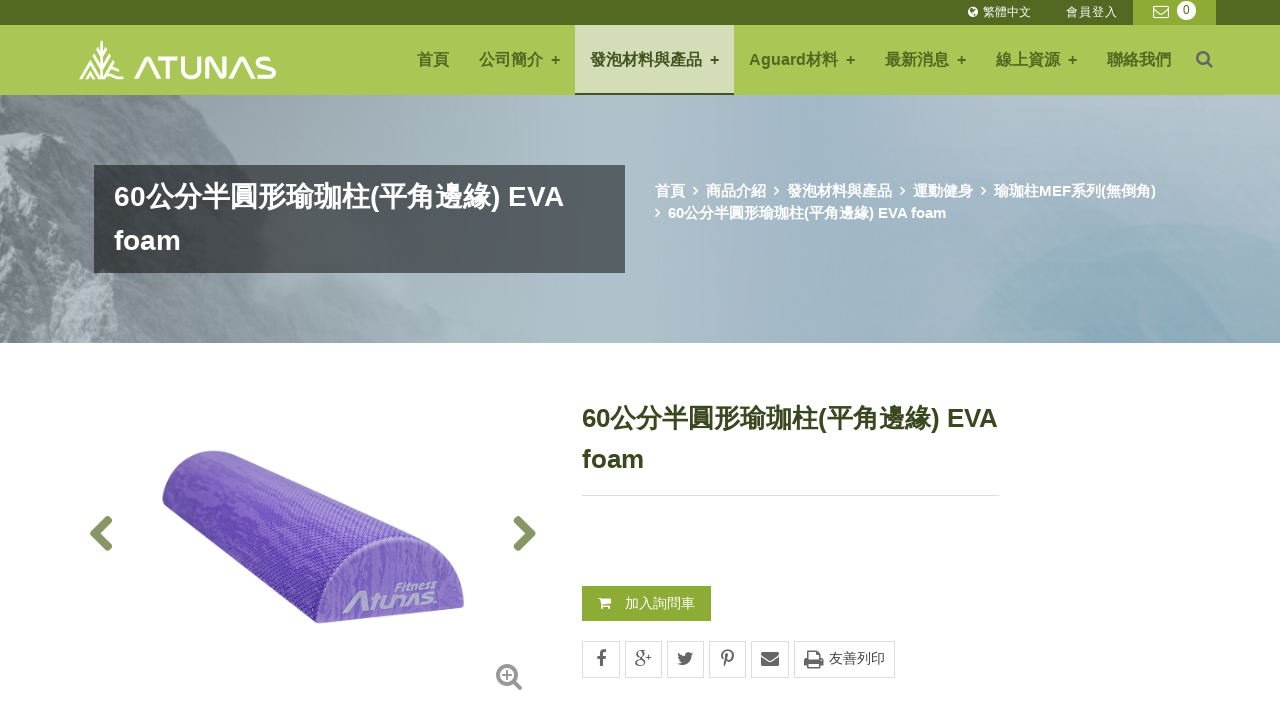

--- FILE ---
content_type: text/html; charset=UTF-8
request_url: https://www.atunas-sports.com/zh_TW/products-details/no/1684306952001
body_size: 15145
content:
<!DOCTYPE html>
<!-- 台北數位集團版權所有 -->
<!-- Powered by taipeiads.com -->
<!--[if IE 7 ]><html class="ie ie7" lang="en"> <![endif]-->
<!--[if IE 8 ]><html class="ie ie8" lang="en"> <![endif]-->
<!--[if IE 9 ]><html class="ie ie9" lang="en"> <![endif]-->
<!--[if lte IE 8]><meta http-equiv="X-UA-Compatible" content="IE=EmulateIE7" /><![endif]--><html>
    <head>
        <meta http-equiv="Content-Type" content="text/html; charset=UTF-8" />
<meta http-equiv="X-UA-Compatible" content="IE=edge,chrome=1" />
<meta name="viewport" content="width=device-width, initial-scale=1, minimum-scale=1" />
<link rel="icon" type="image/png" href="/web/res/zh_TW/D001/images/favicons/favicon.png" sizes="32x32">
<meta name="msapplication-TileColor" content="#ffffff">
<meta name="msapplication-TileImage" content="/web/res/zh_TW/D001/images/favicons/mstile-144x144.png">
<meta name="theme-color" content="#ffffff">
<title>歐都納股份有限公司-發泡材料製造商EVA /PE / TPE Foam - 商品介紹</title>
<meta name="description" content="歐都納股份有限公司從1975年成立以來，歐都納從海灘拖鞋和專業的水上用品開始起步，生產外銷各式衝浪板、浮板、救生圈和浮水衣等商品，讓全世界各地無數的朋友，可以在假日帶著這些裝備，與全家人一同享受沙灘海浪，享受陽光，享受自然！" />
<meta name="keywords" content="歐都納股份有限公司, 歐都納, EVA foam, TPE foam, PE foam 發泡材料, 高發泡材料, 輕質硬板材, 感溫記憶材料, 制震材料, 吸震,感溫記憶塑型,彈性, 環保, 回收, 水上用品, 運動, 健身,游泳, 皮拉提斯,瑜珈,休閒, 衝浪板, 浮板, 救生圈, 浮水衣, 水上救生,娛樂, 助泳板,瑜珈墊, 瑜珈柱, 防滑, 舒適, 平衡墊,防護護具, 緩衝墊, 制震材質, 功能鞋墊," />
<script>
  !function(e){"use strict";var n=function(n,t,o){function i(e){if(a.body)return e();setTimeout(function(){i(e)})}function r()
    {l.addEventListener&&l.removeEventListener("load",r),l.media=o||"all"}var d,a=e.document,l=a.createElement("link");if(t)d=t;else
    {var f=(a.body||a.getElementsByTagName("head")[0]).childNodes;d=f[f.length-1]}var s=a.styleSheets;l.rel="stylesheet",l.href=n,l.media="only x",i(function()
    {d.parentNode.insertBefore(l,t?d:d.nextSibling)});var u=function(e)
    {for(var n=l.href,t=s.length;t--;)if(s[t].href===n)return e();setTimeout(function(){u(e)})};return l.addEventListener&&l.addEventListener("load",r),l.onloadcssdefined=u,u(r),l};"undefined"!=typeof exports?exports.loadCSS=n:e.loadCSS=n}("undefined"!=typeof global?global:this);
      loadCSS( "/web/res/zh_TW/D001/css/style.css?v=20241225");
    </script>
    <style>
      #preloader{overflow:hidden;position:fixed;top:0;left:0;right:0;bottom:0;background-color:#AAC755;z-index:99999999999}#status{-webkit-animation-delay:0;-webkit-animation-duration:3s;-webkit-animation-name:fadeIn;-webkit-animation-fill-mode:both;-webkit-animation-iteration-count:inherit;-moz-animation-delay:0;-moz-animation-duration:3s;-moz-animation-name:fadeIn;-moz-animation-fill-mode:both;-moz-animation-iteration-count:inherit;-o-animation-delay:0;-o-animation-duration:3s;-o-animation-name:fadeIn;-o-animation-fill-mode:both;-o-animation-iteration-count:inherit;animation-delay:0;animation-duration:3s;animation-name:fadeIn;animation-fill-mode:both;animation-iteration-count:inherit;position:absolute;left:50%;top:20%;margin:0 0 0 -100px}@-webkit-keyframes preloader{0%,100%,21%{background-color:#536922}1%,11%{background-color:#fff}}@-moz-keyframes preloader{0%,100%,21%{background-color:#536922}1%,11%{background-color:#fff}}@-ms-keyframes preloader{0%,100%,21%{background-color:#536922}1%,11%{background-color:#fff}}@keyframes preloader{0%,100%,21%{background-color:#536922}1%,11%{background-color:#fff}}.loader-squares{-moz-transform:scale(.5);-ms-transform:scale(.5);-webkit-transform:scale(.5);transform:scale(.5);background:0 0;position:relative;width:200px;height:200px;display:inline-block}.loader-squares div{position:absolute;z-index:1;width:40px;height:40px;background-color:#536922}.loader-squares div>div{position:absolute;top:0;left:0;-ms-animation:preloader 1s linear infinite;-moz-animation:preloader 1s linear infinite;-webkit-animation:preloader 1s linear infinite;-o-animation:preloader 1s linear infinite;animation:preloader 1s linear infinite;width:40px;height:40px}.loader-squares>div:nth-of-type(1){top:30px;left:30px}.loader-squares>div:nth-of-type(1)>div{-webkit-animation-delay:0s;animation-delay:0s}.loader-squares>div:nth-of-type(2){top:30px;left:80px}.loader-squares>div:nth-of-type(2)>div{-webkit-animation-delay:125ms;animation-delay:125ms}.loader-squares>div:nth-of-type(3){top:30px;left:130px}.loader-squares>div:nth-of-type(3)>div{-webkit-animation-delay:.25s;animation-delay:.25s}.loader-squares>div:nth-of-type(4){top:80px;left:130px}.loader-squares>div:nth-of-type(4)>div{-webkit-animation-delay:375ms;animation-delay:375ms}.loader-squares>div:nth-of-type(5){top:130px;left:130px}.loader-squares>div:nth-of-type(5)>div{-webkit-animation-delay:.5s;animation-delay:.5s}.loader-squares>div:nth-of-type(6){top:130px;left:80px}.loader-squares>div:nth-of-type(6)>div{-webkit-animation-delay:625ms;animation-delay:625ms}.loader-squares>div:nth-of-type(7){top:130px;left:30px}.loader-squares>div:nth-of-type(7)>div{-webkit-animation-delay:.75s;animation-delay:.75s}.loader-squares>div:nth-of-type(8){top:80px;left:30px}.loader-squares>div:nth-of-type(8)>div{-webkit-animation-delay:875ms;animation-delay:875ms}.loading-text{color:#fff;position:absolute;top:160px;left:68px;font-weight:500;font-style:oblique;text-align:center;letter-spacing:1px;display:inline-block}
    </style>
    <!--[if lt IE 9]>
  <script src="https://oss.maxcdn.com/libs/html5shiv/3.7.0/html5shiv.js"></script>
  <script src="https://oss.maxcdn.com/libs/respond.js/1.4.2/respond.min.js"></script>
<![endif]-->
    <!-- Google Tag Manager -->
<script>(function(w,d,s,l,i){w[l]=w[l]||[];w[l].push({'gtm.start':
new Date().getTime(),event:'gtm.js'});var f=d.getElementsByTagName(s)[0],
j=d.createElement(s),dl=l!='dataLayer'?'&l='+l:'';j.async=true;j.src=
'https://www.googletagmanager.com/gtm.js?id='+i+dl;f.parentNode.insertBefore(j,f);
})(window,document,'script','dataLayer','GTM-WJKBHKF');</script>
<!-- End Google Tag Manager -->
    <meta name="facebook-domain-verification" content="mmy4ymltvshbmtuwvnyd0kcqnpvh8s" />

<meta name="google-site-verification" content="q3A_ta-d2s-xCA8UIJdjjebLHvDkkyrOhMqjw8oCP20" />
        <meta name="og:description" content="歐都納股份有限公司  SUN OWN INDUSTRIAL CO., LTD. | 60公分半圓形瑜珈柱(平角邊緣) EVA foam" />
        <meta property="og:title" content="歐都納股份有限公司  SUN OWN INDUSTRIAL CO., LTD. | 60公分半圓形瑜珈柱(平角邊緣) EVA foam"/>
    </head>
    <body>
        <div id="preloader">
            <div id="status">
                <div class="loader-squares"><div><div></div></div><div><div></div></div><div><div></div></div><div><div></div></div><div><div></div></div><div><div></div></div><div><div></div></div><div><div></div></div></div>
                <div class="loading-text">Loading ...</div>
            </div>
        </div>
        <!-- Container -->
        <div id="container">
            <!-- Header -->
            <!-- Google Tag Manager (noscript) -->
<noscript><iframe src="https://www.googletagmanager.com/ns.html?id=GTM-WJKBHKF"
height="0" width="0" style="display:none;visibility:hidden"></iframe></noscript>
<!-- End Google Tag Manager (noscript) -->
<header class="header-nav">
    <div class="header-nav-top animated fadeIn">
        <div class="container header-shopping-cart">
                        <ul id="cart">
                <li class="cart-dropdown">
                    <a href="#" title="詢問車"><i class="fa fa-envelope-o"></i><span id="itemQty"
                            class="cart-number">0</span></a>
                    <div class="mini-cart-window nav-dropdown">
                        <div id="car_menu">
                                                    </div>
                        <div class="btn-mini-cart">
                            <div class="minicart-buttons">
                                <a href="/zh_TW/inquiry" class="btn-viewcart" title="檢視詢問車"><i
                                        class="fa fa-envelope-o"></i>檢視詢問車</a>
                            </div>
                        </div>
                    </div>
                </li>
                                <li class="member-dropdown">
                    <a href="/zh_TW/login">會員登入</a>
                </li>
                                <li class="lang-dropdown">
                    <a href="javascript: void(0)"><i class="fa fa-globe"></i><span>繁體中文</span></a>
                    <ul class="mini-lang-window nav-dropdown">
                                                <li class="lang-item"><a href="/EN/index">English</a></li>

                    </ul>
                </li>



            </ul>
                    </div>
    </div>
    <div id="nav-main" class="header-nav-main">
        <div class="container header-links">
            <nav class="navbar">
                <div class="logo animated fadeIn">
                    <a class="logo-pc" href="/zh_TW/index"><img class="lazy"
                            data-original="/web/res/zh_TW/D001/images/common/logo-pc.svg" alt="Logo"
                            onerror="this.onerror=null; this.src='/web/res/zh_TW/D001/images/common/logo-pc.svg'" /></a>
                    <a class="logo-mobile" href="/zh_TW/index"><img class="lazy"
                            data-original="/web/res/zh_TW/D001/images/common/logo-mobile.svg" alt="Logo"
                            onerror="this.onerror=null; this.src='/web/res/zh_TW/D001/images/common/logo-mobile.svg'" /></a>
                </div>
                <div id="search-form" class="header-search">
                    <form id="search-products" method="post" name="searchForm" action="/zh_TW/process/ps/searchitem"
                        onsubmit="checkform();">
                        <input type="text" id="search" name="search" value="搜尋商品" placeholder="搜尋商品" onFocus="if (this.value == '搜尋商品')
                          this.value = '';" onBlur="if (this.value == '')
                                      this.value = '搜尋商品';" />
                    </form>
                </div>
                <a id="m-search-icon" title="搜尋商品"><i class="fa fa-search"></i></a>
                <div id="navbar" class="navbar-collapse collapse">
                    <ul class="nav navbar-nav">
                                                                                                <li><a href="/" target="_self">首頁</a></li>
                                                
                        
                        
                        
                        
                                                
                                                                        <li class="dropdown">
                            <a id="drop1" href="/zh_TW/about" class="dropdown-toggle disabled"
                                data-hover="dropdown" aria-haspopup="true" role="button"
                                aria-expanded="false">公司簡介</a>
                            <ul class="dropdown-menu" role="menu" aria-labelledby="drop1">
                                                                <li class="dropdown-submenu" role="presentation"><a role="menuitem" tabindex="-1"
                                        href="/zh_TW/about/no/1628662901001">企業版圖</a>
                                </li>
                                                                <li class="dropdown-submenu" role="presentation"><a role="menuitem" tabindex="-1"
                                        href="/zh_TW/about/no/1628662894001">工廠簡介</a>
                                </li>
                                                                <li class="dropdown-submenu" role="presentation"><a role="menuitem" tabindex="-1"
                                        href="/zh_TW/about/no/1628655358001">生產技術</a>
                                </li>
                                                            </ul>
                        </li>
                                                
                        
                        
                        
                                                
                        
                        
                        
                                                                        <li class="dropdown">
                            <a id="drop0" href="/zh_TW/products-category1/category/1628580614001"
                                class="dropdown-toggle disabled" data-hover="dropdown" aria-haspopup="true"
                                role="button" aria-expanded="false">發泡材料與產品</a>
                            <ul class="dropdown-menu" role="menu" aria-labelledby="drop0">
                                                                                                <li class="dropdown-submenu" role="presentation"><a role="menuitem" tabindex="-1"
                                        href="/zh_TW/products-category2/category/1626845839001">水上用品</a>
                                                                        <ul class="dropdown-menu">
                                                                                <li class="dropdown-submenu"><a tabindex="-1"
                                                href="/zh_TW/products-category3/category/1687143649001">夾腳器</a>
                                                                                        <ul class="dropdown-menu">
                                                                                                <li><a
                                                        href="/zh_TW/products-details/no/1687247480001">V_TYPE Chamfering PULL BOUY-PB-225 EVA foam</a>
                                                </li>
                                                                                                <li><a
                                                        href="/zh_TW/products-details/no/1687167496001">Pull Bouy-PB-300M EVA foam</a>
                                                </li>
                                                                                            </ul>
                                                                                    </li>
                                                                                <li class="dropdown-submenu"><a tabindex="-1"
                                                href="/zh_TW/products-category3/category/1684373598001">水上娛樂</a>
                                                                                        <ul class="dropdown-menu">
                                                                                                <li><a
                                                        href="/zh_TW/products-details/no/1684381570001">Swimming Noodle EVA foam</a>
                                                </li>
                                                                                            </ul>
                                                                                    </li>
                                                                                <li class="dropdown-submenu"><a tabindex="-1"
                                                href="/zh_TW/products-category3/category/1628581152001">衝浪板</a>
                                                                                        <ul class="dropdown-menu">
                                                                                                <li><a
                                                        href="/zh_TW/products-details/no/1665932873001">Recycled Series- ARB 42 Body Board EVA foam</a>
                                                </li>
                                                                                                <li><a
                                                        href="/zh_TW/products-details/no/1665931920001">Supra Series- Supra 42 Body Board EVA foam</a>
                                                </li>
                                                                                                <li><a
                                                        href="/zh_TW/products-details/no/1665421617001">Pro Series- Pro-17 Body Board-Slick Bottom EVA foam</a>
                                                </li>
                                                                                                <li><a
                                                        href="/zh_TW/products-details/no/1665282797001">Pro Series- Pro-23 Body Board-Slick Bottom EVA foam</a>
                                                </li>
                                                                                                <li><a
                                                        href="/zh_TW/products-details/no/1665930688001">J Series- J-105 Body Board EVA foam</a>
                                                </li>
                                                                                                <li><a
                                                        href="/zh_TW/products-details/no/1665891379001">J Series- J-95 Body Board EVA foam</a>
                                                </li>
                                                                                                <li><a
                                                        href="/zh_TW/products-details/no/1665889701001">J Series- J-15 Body Board EVA foam</a>
                                                </li>
                                                                                            </ul>
                                                                                    </li>
                                                                                <li class="dropdown-submenu"><a tabindex="-1"
                                                href="/zh_TW/products-category3/category/1628751709001">助泳板</a>
                                                                                        <ul class="dropdown-menu">
                                                                                                <li><a
                                                        href="/zh_TW/products-details/no/1687337587001">Kick board-K290 EVA foam</a>
                                                </li>
                                                                                                <li><a
                                                        href="/zh_TW/products-details/no/1687336901001">Kick board-K201 EVA foam</a>
                                                </li>
                                                                                                <li><a
                                                        href="/zh_TW/products-details/no/1687233656001">Multi-function kickboard-Z500 EVA foam</a>
                                                </li>
                                                                                                <li><a
                                                        href="/zh_TW/products-details/no/1665937638001">Multifunctional Pull Buoy -4218 EVA foam</a>
                                                </li>
                                                                                                <li><a
                                                        href="/zh_TW/products-details/no/1665939327001">Extra Hard Kick Board MAK-470 EVA foam</a>
                                                </li>
                                                                                                <li><a
                                                        href="/zh_TW/products-details/no/1665938160001">Rocket Kick Board MK-455 EVA foam</a>
                                                </li>
                                                                                                <li><a
                                                        href="/zh_TW/products-details/no/1665934829001">Kick Board-4213 EVA foam</a>
                                                </li>
                                                                                            </ul>
                                                                                    </li>
                                                                                <li class="dropdown-submenu"><a tabindex="-1"
                                                href="/zh_TW/products-category3/category/1634897175001">水上救生</a>
                                                                                        <ul class="dropdown-menu">
                                                                                                <li><a
                                                        href="/zh_TW/products-details/no/1670494503001">水上飄魚雷浮標 EVA foam</a>
                                                </li>
                                                                                                <li><a
                                                        href="/zh_TW/products-details/no/1717033645001">救生圈</a>
                                                </li>
                                                                                            </ul>
                                                                                    </li>
                                                                            </ul>
                                                                    </li>
                                                                <li class="dropdown-submenu" role="presentation"><a role="menuitem" tabindex="-1"
                                        href="/zh_TW/products-category2/category/1626845863001">運動健身</a>
                                                                        <ul class="dropdown-menu">
                                                                                <li class="dropdown-submenu"><a tabindex="-1"
                                                href="/zh_TW/products-category3/category/1684217348001">環保健身系列</a>
                                                                                        <ul class="dropdown-menu">
                                                                                                <li><a
                                                        href="/zh_TW/products-details/no/1684217687001">楔形姿勢磚 PE foam</a>
                                                </li>
                                                                                                <li><a
                                                        href="/zh_TW/products-details/no/1684221367001">Multifunctional Performance Block PE foam</a>
                                                </li>
                                                                                                <li><a
                                                        href="/zh_TW/products-details/no/1684226157001">半月型磚 EVA foam</a>
                                                </li>
                                                                                                <li><a
                                                        href="/zh_TW/products-details/no/1684227197001">花生球 PE foam</a>
                                                </li>
                                                                                                <li><a
                                                        href="/zh_TW/products-details/no/1684229689001">方格按摩球 PE foam</a>
                                                </li>
                                                                                                <li><a
                                                        href="/zh_TW/products-details/no/1684230636001">瑜珈柱 PE foam</a>
                                                </li>
                                                                                            </ul>
                                                                                    </li>
                                                                                <li class="dropdown-submenu"><a tabindex="-1"
                                                href="/zh_TW/products-category3/category/1684294912001">瑜珈柱MUF系列(倒角)</a>
                                                                                        <ul class="dropdown-menu">
                                                                                                <li><a
                                                        href="/zh_TW/products-details/no/1684311072001">90公分圓形瑜珈柱(圓弧邊緣) EVA foam</a>
                                                </li>
                                                                                                <li><a
                                                        href="/zh_TW/products-details/no/1684311593001">60公分圓形瑜珈柱(圓弧邊緣) EVA foam</a>
                                                </li>
                                                                                                <li><a
                                                        href="/zh_TW/products-details/no/1684311729001">45公分圓形瑜珈柱(圓弧邊緣) EVA foam</a>
                                                </li>
                                                                                                <li><a
                                                        href="/zh_TW/products-details/no/1684311860001">30公分圓形瑜珈柱(圓弧邊緣) EVA foam</a>
                                                </li>
                                                                                                <li><a
                                                        href="/zh_TW/products-details/no/1684313137001">60公分半圓形瑜珈柱(圓弧邊緣) EVA foam</a>
                                                </li>
                                                                                                <li><a
                                                        href="/zh_TW/products-details/no/1684313390001">45公分半圓形瑜珈柱(圓弧邊緣) EVA foam</a>
                                                </li>
                                                                                                <li><a
                                                        href="/zh_TW/products-details/no/1684313490001">30公分半圓形瑜珈柱(圓弧邊緣) EVA foam</a>
                                                </li>
                                                                                            </ul>
                                                                                    </li>
                                                                                <li class="dropdown-submenu"><a tabindex="-1"
                                                href="/zh_TW/products-category3/category/1685093008001">瑜珈柱MEF系列(無倒角)</a>
                                                                                        <ul class="dropdown-menu">
                                                                                                <li><a
                                                        href="/zh_TW/products-details/no/1684302646001">90公分圓形瑜珈柱(平角邊緣) EVA foam</a>
                                                </li>
                                                                                                <li><a
                                                        href="/zh_TW/products-details/no/1684303426001">60公分圓形瑜珈柱(平角邊緣) EVA foam</a>
                                                </li>
                                                                                                <li><a
                                                        href="/zh_TW/products-details/no/1684303775001">45公分圓形瑜珈柱(平角邊緣) EVA foam</a>
                                                </li>
                                                                                                <li><a
                                                        href="/zh_TW/products-details/no/1684306265001">30公分圓形瑜珈柱(平角邊緣) EVA foam</a>
                                                </li>
                                                                                                <li><a
                                                        href="/zh_TW/products-details/no/1684306952001">60公分半圓形瑜珈柱(平角邊緣) EVA foam</a>
                                                </li>
                                                                                                <li><a
                                                        href="/zh_TW/products-details/no/1684310267001">45公分半圓形瑜珈柱(平角邊緣) EVA foam</a>
                                                </li>
                                                                                                <li><a
                                                        href="/zh_TW/products-details/no/1684310517001">30公分半圓形瑜珈柱(平角邊緣) EVA foam</a>
                                                </li>
                                                                                            </ul>
                                                                                    </li>
                                                                                <li class="dropdown-submenu"><a tabindex="-1"
                                                href="/zh_TW/products-category3/category/1685346147001">按摩球系列</a>
                                                                                        <ul class="dropdown-menu">
                                                                                                <li><a
                                                        href="/zh_TW/products-details/no/1685350119001">按摩球 EVA foam</a>
                                                </li>
                                                                                                <li><a
                                                        href="/zh_TW/products-details/no/1685077913001">花生按摩球 EVA foam</a>
                                                </li>
                                                                                            </ul>
                                                                                    </li>
                                                                                <li class="dropdown-submenu"><a tabindex="-1"
                                                href="/zh_TW/products-category3/category/1628751763001">運動墊</a>
                                                                                        <ul class="dropdown-menu">
                                                                                                <li><a
                                                        href="/zh_TW/products-details/no/1691390447001">運動墊 TPE EVA foam</a>
                                                </li>
                                                                                                <li><a
                                                        href="/zh_TW/products-details/no/1691487372001">五折墊 EVA foam</a>
                                                </li>
                                                                                                <li><a
                                                        href="/zh_TW/products-details/no/1670580826001">六折墊 EVA foam</a>
                                                </li>
                                                                                                <li><a
                                                        href="/zh_TW/products-details/no/1691488050001">12折墊 EVA foam</a>
                                                </li>
                                                                                                <li><a
                                                        href="/zh_TW/products-details/no/1691562708001">竹簾式運動墊 EVA foam</a>
                                                </li>
                                                                                                <li><a
                                                        href="/zh_TW/products-details/no/1717033420001">紓壓墊 TPE EVA foam</a>
                                                </li>
                                                                                            </ul>
                                                                                    </li>
                                                                                <li class="dropdown-submenu"><a tabindex="-1"
                                                href="/zh_TW/products-category3/category/1685346356001">瑜珈磚</a>
                                                                                        <ul class="dropdown-menu">
                                                                                                <li><a
                                                        href="/zh_TW/products-details/no/1685352002001">瑜珈磚 EVA foam</a>
                                                </li>
                                                                                            </ul>
                                                                                    </li>
                                                                                <li class="dropdown-submenu"><a tabindex="-1"
                                                href="/zh_TW/products-category3/category/1628751838001">平衡墊</a>
                                                                                        <ul class="dropdown-menu">
                                                                                                <li><a
                                                        href="/zh_TW/products-details/no/1684391598001">EBP4050 EVA foam/TPE foam</a>
                                                </li>
                                                                                                <li><a
                                                        href="/zh_TW/products-details/no/1684397842001">MBP20 EVA foam/TPE foam</a>
                                                </li>
                                                                                                <li><a
                                                        href="/zh_TW/products-details/no/1684396077001">Hexagon pad EVA foam</a>
                                                </li>
                                                                                                <li><a
                                                        href="/zh_TW/products-details/no/1684394510001">FLBB74 EVA foam</a>
                                                </li>
                                                                                            </ul>
                                                                                    </li>
                                                                                <li class="dropdown-submenu"><a tabindex="-1"
                                                href="/zh_TW/products-category3/category/1717034157001">愛滾樂 iRoller 瑜珈棒</a>
                                                                                        <ul class="dropdown-menu">
                                                                                                <li><a
                                                        href="/zh_TW/products-details/no/1717034238001">愛滾樂 iRoller 瑜珈棒</a>
                                                </li>
                                                                                            </ul>
                                                                                    </li>
                                                                            </ul>
                                                                    </li>
                                                                <li class="dropdown-submenu" role="presentation"><a role="menuitem" tabindex="-1"
                                        href="/zh_TW/products-category2/category/1626845881001">個人防護</a>
                                                                        <ul class="dropdown-menu">
                                                                                <li class="dropdown-submenu"><a tabindex="-1"
                                                href="/zh_TW/products-category3/category/1685353276001">個人防護</a>
                                                                                        <ul class="dropdown-menu">
                                                                                                <li><a
                                                        href="/zh_TW/products-details/no/1685353312001">個人防護 EVA foam</a>
                                                </li>
                                                                                            </ul>
                                                                                    </li>
                                                                            </ul>
                                                                    </li>
                                                                <li class="dropdown-submenu" role="presentation"><a role="menuitem" tabindex="-1"
                                        href="/zh_TW/products-category2/category/1626845912001">鞋類應用</a>
                                                                        <ul class="dropdown-menu">
                                                                                <li class="dropdown-submenu"><a tabindex="-1"
                                                href="/zh_TW/products-category3/category/1685353566001">鞋墊</a>
                                                                                        <ul class="dropdown-menu">
                                                                                                <li><a
                                                        href="/zh_TW/products-details/no/1685418210001">抗菌多功能鞋墊 EVA foam</a>
                                                </li>
                                                                                            </ul>
                                                                                    </li>
                                                                            </ul>
                                                                    </li>
                                                                                            </ul>
                        </li>
                                                <li class="dropdown">
                            <a id="drop1" href="/zh_TW/products-category1/category/1718612089001"
                                class="dropdown-toggle disabled" data-hover="dropdown" aria-haspopup="true"
                                role="button" aria-expanded="false">Aguard材料</a>
                            <ul class="dropdown-menu" role="menu" aria-labelledby="drop1">
                                                                                                <li class="dropdown-submenu" role="presentation"><a role="menuitem" tabindex="-1"
                                        href="/zh_TW/products-category2/category/1669283989001">多功能發泡材料</a>
                                                                        <ul class="dropdown-menu">
                                                                                <li class="dropdown-submenu"><a tabindex="-1"
                                                href="/zh_TW/products-category3/category/1669284257001">高發泡材料</a>
                                                                                        <ul class="dropdown-menu">
                                                                                                <li><a
                                                        href="/zh_TW/products-details/no/1669285613001">高發泡材料 PE/EVA Foam</a>
                                                </li>
                                                                                            </ul>
                                                                                    </li>
                                                                                <li class="dropdown-submenu"><a tabindex="-1"
                                                href="/zh_TW/products-category3/category/1669284160001">輕質硬板材</a>
                                                                                        <ul class="dropdown-menu">
                                                                                                <li><a
                                                        href="/zh_TW/products-details/no/1669285655001">輕質硬板材 PE foam</a>
                                                </li>
                                                                                            </ul>
                                                                                    </li>
                                                                                <li class="dropdown-submenu"><a tabindex="-1"
                                                href="/zh_TW/products-category3/category/1685414672001">感溫記憶材料</a>
                                                                                        <ul class="dropdown-menu">
                                                                                                <li><a
                                                        href="/zh_TW/products-details/no/1685415836001">低溫熱塑材料 TPE Foam/ EVA Foam</a>
                                                </li>
                                                                                            </ul>
                                                                                    </li>
                                                                                <li class="dropdown-submenu"><a tabindex="-1"
                                                href="/zh_TW/products-category3/category/1669284300001">制震材料</a>
                                                                                        <ul class="dropdown-menu">
                                                                                                <li><a
                                                        href="/zh_TW/products-details/no/1669285552001">制震材料 TPE Foam/EVA Foam</a>
                                                </li>
                                                                                            </ul>
                                                                                    </li>
                                                                                <li class="dropdown-submenu"><a tabindex="-1"
                                                href="/zh_TW/products-category3/category/1669284488001">彈性材料</a>
                                                                                        <ul class="dropdown-menu">
                                                                                                <li><a
                                                        href="/zh_TW/products-details/no/1669285477001">彈性材料 TPE Foam/ EVA Foam</a>
                                                </li>
                                                                                            </ul>
                                                                                    </li>
                                                                                <li class="dropdown-submenu"><a tabindex="-1"
                                                href="/zh_TW/products-category3/category/1669284532001">環保回收材料</a>
                                                                                        <ul class="dropdown-menu">
                                                                                                <li><a
                                                        href="/zh_TW/products-details/no/1669285262001">環保回收材料 Recycled PE Foam</a>
                                                </li>
                                                                                            </ul>
                                                                                    </li>
                                                                            </ul>
                                                                    </li>
                                                                                            </ul>
                        </li>
                                                
                                                
                                                                        <li class="dropdown">
                            <a id="drop3" href="/zh_TW/news" class="dropdown-toggle disabled"
                                data-hover="dropdown" aria-haspopup="true" role="button"
                                aria-expanded="false">最新消息</a>
                            <ul class="dropdown-menu" role="menu" aria-labelledby="drop3">
                                                                <li class="dropdown-submenu" role="presentation"><a role="menuitem" tabindex="-1"
                                        href="/zh_TW/news/no/1640755651001">參展訊息</a>
                                </li>
                                                                <li class="dropdown-submenu" role="presentation"><a role="menuitem" tabindex="-1"
                                        href="/zh_TW/news/no/1628656183001">歐都納大小事</a>
                                </li>
                                                            </ul>
                        </li>
                                                
                        
                        
                        
                                                
                        
                                                <li class="dropdown">
                            <a id="drop4" target="_blank"
                                href="https://livetour.istaging.com/00d8b314-69a9-4741-a795-a398050b75c1?index=1&fbclid=IwAR2GveIoVHtX6nUNza11DIxJnZn1n7gQbyNCRo8RaGCfWtWaa7wTegpTuDc"  class="dropdown-toggle disabled" data-hover="dropdown" aria-haspopup="true"
                                role="button" aria-expanded="false">線上資源</a>
                            <ul class="dropdown-menu" role="menu" aria-labelledby="drop4">
                                                                <li role="presentation"><a role="menuitem" tabindex="-1"
                                        target="_blank"                                         href="https://livetour.istaging.com/00d8b314-69a9-4741-a795-a398050b75c1?index=1">線上工廠</a>
                                </li>
                                                                <li role="presentation"><a role="menuitem" tabindex="-1"
                                                                                href="/zh_TW/download">電子型錄</a>
                                </li>
                                
                            </ul>
                        </li>
                        
                        
                        
                                                
                                                                        <li><a
                                href="/zh_TW/contact">聯絡我們</a>
                        </li>
                                                
                        
                        
                        
                        
                    </ul>
                </div>
            </nav>
        </div>
    </div>
    <div class="menu-toggle"><a id="menu-toggle-btn" class="FixedTop" href="#menu" title="展開選單"><span></span></a></div>
</header>
            <!-- end Header -->
            <!-- Content -->
            <div id="content">
                <!-- Banner -->
                <div class="page-banner">
                    <div class="container">
                        <div class="page-title col-md-6">
                            <h1>60公分半圓形瑜珈柱(平角邊緣) EVA foam</h1>
                        </div>
                        <div class="page-breadcrumb col-md-6">
                            <ul>
                                <li><a href="/zh_TW/index">首頁</a></li>
                                <li><a href="/zh_TW/products">商品介紹</a></li>
                                   
                                <li><a href="/zh_TW/products-category1/category/1628580614001">發泡材料與產品</a></li>
                                <li><a href="/zh_TW/products-category2/category/1626845863001">運動健身</a></li>
                                <li><a href="/zh_TW/products-category3/category/1685093008001">瑜珈柱MEF系列(無倒角)</a></li>
                                <li><a href="/zh_TW/products-details/no/1684306952001">60公分半圓形瑜珈柱(平角邊緣) EVA foam</a></li>
                                                                                                                                                
                            </ul>
                        </div>
                    </div>
                </div>
                <!-- end Banner -->
                <!-- Main Content -->
                <article class="main-content">
                    <section class="page-content-section products-content">
                        <div class="container full-width">
                            <div class="products-gallery col-md-5">
                                <div class="flexslider">
                                    <ul class="slides">
                                                                                <li data-thumb="/web/upload/20230517150232zhRVIwy.png">
                                            <a data-lightbox="images" href="/web/upload/20230517150232zhRVIwy.png"><img src="/web/upload/20230517150232zhRVIwy.png" /></a>
                                        </li>
                                          
                                           
                                        <li data-thumb="/web/upload/20230517150232rxznkXm.JPG">
                                            <a data-lightbox="images" href="/web/upload/20230517150232rxznkXm.JPG"><img src="/web/upload/20230517150232rxznkXm.JPG" /></a>
                                        </li>
                                          
                                          
                                          
                                        <div class="icon-magnifier"><i class="fa fa-search-plus"></i></div>
                                    </ul>
                                </div>
                            </div>
                            <div class="products-specs col-md-5">
                                <div class="products-specs-lists">
                                    <h2>60公分半圓形瑜珈柱(平角邊緣) EVA foam</h2>
                                                                                                            <div class="specs-lists-price">
                                         
                                    </div>
                                                                        <p></p>

                                    <div class="specs-lists-buttons">
                                         
                                         
                                         
                                    </div>

                                    <div class="specs-lists-buttons">
                                        
                                                <a class="specs-addtocart-btn" href="javascript:void(0)" id="addtocar"><i class="fa fa-shopping-cart"></i>加入詢問車</a>
                                                <div class="specs-quantity">
                                                    
                                                </div>
                                                <script></script>
                                                <div class="specs-lists-buttons">
                                                    <ul>
                                                        <li><a href="http://www.facebook.com/sharer.php?u=https://www.atunas-sports.com:443/zh_TW/products-details/no/1684306952001" target="_blank" class="btn_square-round icon-facebook" data-placement="top" data-toggle="tooltip" data-original-title="分享至 Facebook"><i class="fa fa-facebook"></i></a></li>
                                                        <li><a href="//plus.google.com/share?url=https://www.atunas-sports.com:443/zh_TW/products-details/no/1684306952001" target="_blank" class="btn_square-round icon-googleplus" data-placement="top" data-toggle="tooltip" data-original-title="分享至 Google+"><i class="fa fa-google-plus"></i></a></li>
                                                        <li><a href="https://twitter.com/share?url=https://www.atunas-sports.com:443/zh_TW/products-details/no/1684306952001" target="_blank" class="btn_square-round icon-twitter" data-placement="top" data-toggle="tooltip" data-original-title="分享至 Twitter"><i class="fa fa-twitter"></i></a></li>
                                                        <li><a href="https://pinterest.com/pin/create/button/?url=https://www.atunas-sports.com:443/zh_TW/products-details/no/1684306952001&amp;media=http://www.atunas-sports.com/web/upload/20230517150232zhRVIwy.png&amp;description=60公分半圓形瑜珈柱(平角邊緣) EVA foam" target="_blank" class="btn_square-round icon-pinterest" data-placement="top" data-toggle="tooltip" data-original-title="分享至 Pinterest"><i class="fa fa-pinterest-p"></i></a></li>
                                                        <li><a href="#" class="btn_square-round icon-email" data-placement="top" data-toggle="tooltip" data-original-title="傳送 Email 給好友"><i class="fa fa-envelope"></i></a></li>
                                                        <li><a href="javascript:window.print()" class="btn_square-round icon-print" data-placement="top" data-toggle="tooltip" data-original-title="友善列印"><i class="fa fa-print"></i><span>友善列印</span></a></li>
                                                        <li><span>
                                                                <script type="text/javascript" src="//media.line.me/js/line-button.js?v=20140411" ></script>
                                                                <script type="text/javascript">
    new media_line_me.LineButton({"pc":false,"lang":"zh-hant","type":"a"});
                                                                </script>
                                                            </span></li>





                                                    </ul>
                                                </div>
                                                 
                                                <div class="specs-lists-tags">
                                                    <div class="tags">類別：
                                                        <a href="/zh_TW/products-category1/category/1628580614001">發泡材料與產品</a>
                                                        、<a href="/zh_TW/products-category2/category/1626845863001">運動健身</a>
                                                         、<a href="/zh_TW/products-category3/category/1685093008001">瑜珈柱MEF系列(無倒角)</a>        
                                                    </div> 
                                                </div>
                                                                 
                                                 
                                                 
                                            </div>
                                        </div>
                                    </div>
                                    <div class="products-intro" role="tabpanel">
                                        <ul class="nav nav-tabs" role="tablist">
                                                                                        <li role="presentation"><a href="#tab-content-1" data-toggle="tab" role="tab"><i class="fa fa-cube"></i>Gallery</a></li>
                                                      
                                                      
                                                      
                                        </ul>
                                        <div class="tab-content">
                                                                                        <div class="tab-pane fade in active" id="tab-content-1" role="tabpanel">
                                                                                                                                                <div class="tab-pane-row">
                                                    <div class="tab-pane-text equal-height col-md-7">
                                                        <div class="tab-pane-text-wrapper">
                                                            
                                                        </div>
                                                    </div>
                                                    <div class="tab-pane-img equal-height col-md-5"><img src="/web/upload/20230517154849m-eVJfA.JPG" alt=""></div>   
                                                </div>
                                                                                                                                                <div class="tab-pane-row">
                                                    <div class="tab-pane-text equal-height col-md-7">
                                                        <div class="tab-pane-text-wrapper">
                                                            
                                                        </div>
                                                    </div>
                                                    <div class="tab-pane-img equal-height col-md-5"><img src="/web/upload/20230517154850ctvGEw7.JPG" alt=""></div>   
                                                </div>
                                                                                                                                                <div class="tab-pane-row">
                                                    <div class="tab-pane-text equal-height col-md-7">
                                                        <div class="tab-pane-text-wrapper">
                                                            
                                                        </div>
                                                    </div>
                                                     <div class="tab-pane-img equal-height col-md-5"><img src="/web/upload/20230517154850LAZeWvx.JPG" alt=""></div>   
                                                </div>
                                                                                                                                                                                                 
                                            </div>
                                              

                                            <div class="tab-pane fade" id="tab-content-2" role="tabpanel">
                                                
                                            <div class="tab-pane fade" id="tab-content-3" role="tabpanel">
                                                  
                                        </div>
                                    </div>
                                </div>
                                </section>
                                <section class="page-content-section relproducts-carousel">
                                    <div class="container full-width">
                                        <h3>熱門商品</h3>
                                        <div id="relproducts" class="owl-carousel owl-theme">
                                                                                        <a class="item" href="/zh_TW/products-details/no/1685352002001">
                                                <div class="item-image">
                                                    <img class="lazyOwl" data-src="/web/upload/20230529172002cpRFGKZ.png" alt="Products Image">
                                                    <span class="item-hover" title="了解更多">
                                                        <span class="item-hover-inner">
                                                            <span class="item-hover-inner-cell">
                                                                <p class="item-title-more"><span>了解更多</span></p>
                                                                <!--<span class="item-icon"><i class="fa fa-link fa-fw"></i></span>-->
                                                            </span>
                                                        </span>
                                                    </span>
                                                </div>
                                                <span class="item-title">瑜珈磚 EVA foam</span>
                                            </a>
                                                                                        <a class="item" href="/zh_TW/products-details/no/1665934829001">
                                                <div class="item-image">
                                                    <img class="lazyOwl" data-src="/web/upload/20221017000629KHLPH97.jpg" alt="Products Image">
                                                    <span class="item-hover" title="了解更多">
                                                        <span class="item-hover-inner">
                                                            <span class="item-hover-inner-cell">
                                                                <p class="item-title-more"><span>了解更多</span></p>
                                                                <!--<span class="item-icon"><i class="fa fa-link fa-fw"></i></span>-->
                                                            </span>
                                                        </span>
                                                    </span>
                                                </div>
                                                <span class="item-title">Kick Board-4213 EVA foam</span>
                                            </a>
                                                                                        <a class="item" href="/zh_TW/products-details/no/1684397842001">
                                                <div class="item-image">
                                                    <img class="lazyOwl" data-src="/web/upload/20230518161722yBh8aPj.png" alt="Products Image">
                                                    <span class="item-hover" title="了解更多">
                                                        <span class="item-hover-inner">
                                                            <span class="item-hover-inner-cell">
                                                                <p class="item-title-more"><span>了解更多</span></p>
                                                                <!--<span class="item-icon"><i class="fa fa-link fa-fw"></i></span>-->
                                                            </span>
                                                        </span>
                                                    </span>
                                                </div>
                                                <span class="item-title">MBP20 EVA foam/TPE foam</span>
                                            </a>
                                                                                        <a class="item" href="/zh_TW/products-details/no/1665889701001">
                                                <div class="item-image">
                                                    <img class="lazyOwl" data-src="/web/upload/20221016110821S6rsn2W.jpg" alt="Products Image">
                                                    <span class="item-hover" title="了解更多">
                                                        <span class="item-hover-inner">
                                                            <span class="item-hover-inner-cell">
                                                                <p class="item-title-more"><span>了解更多</span></p>
                                                                <!--<span class="item-icon"><i class="fa fa-link fa-fw"></i></span>-->
                                                            </span>
                                                        </span>
                                                    </span>
                                                </div>
                                                <span class="item-title">J Series- J-15 Body Board EVA foam</span>
                                            </a>
                                                                                        <a class="item" href="/zh_TW/products-details/no/1684217687001">
                                                <div class="item-image">
                                                    <img class="lazyOwl" data-src="/web/upload/20230516141447TnvSTMk.png" alt="Products Image">
                                                    <span class="item-hover" title="了解更多">
                                                        <span class="item-hover-inner">
                                                            <span class="item-hover-inner-cell">
                                                                <p class="item-title-more"><span>了解更多</span></p>
                                                                <!--<span class="item-icon"><i class="fa fa-link fa-fw"></i></span>-->
                                                            </span>
                                                        </span>
                                                    </span>
                                                </div>
                                                <span class="item-title">楔形姿勢磚 PE foam</span>
                                            </a>
                                                                                        <a class="item" href="/zh_TW/products-details/no/1669285655001">
                                                <div class="item-image">
                                                    <img class="lazyOwl" data-src="/web/upload/20221124182735BbeAPzv.jpg" alt="Products Image">
                                                    <span class="item-hover" title="了解更多">
                                                        <span class="item-hover-inner">
                                                            <span class="item-hover-inner-cell">
                                                                <p class="item-title-more"><span>了解更多</span></p>
                                                                <!--<span class="item-icon"><i class="fa fa-link fa-fw"></i></span>-->
                                                            </span>
                                                        </span>
                                                    </span>
                                                </div>
                                                <span class="item-title">輕質硬板材 PE foam</span>
                                            </a>
                                                                                        <a class="item" href="/zh_TW/products-details/no/1665930688001">
                                                <div class="item-image">
                                                    <img class="lazyOwl" data-src="/web/upload/202210162231286scFnWB.jpg" alt="Products Image">
                                                    <span class="item-hover" title="了解更多">
                                                        <span class="item-hover-inner">
                                                            <span class="item-hover-inner-cell">
                                                                <p class="item-title-more"><span>了解更多</span></p>
                                                                <!--<span class="item-icon"><i class="fa fa-link fa-fw"></i></span>-->
                                                            </span>
                                                        </span>
                                                    </span>
                                                </div>
                                                <span class="item-title">J Series- J-105 Body Board EVA foam</span>
                                            </a>
                                                                                        <a class="item" href="/zh_TW/products-details/no/1685418210001">
                                                <div class="item-image">
                                                    <img class="lazyOwl" data-src="/web/upload/20230530114330pDTrZLD.jpg" alt="Products Image">
                                                    <span class="item-hover" title="了解更多">
                                                        <span class="item-hover-inner">
                                                            <span class="item-hover-inner-cell">
                                                                <p class="item-title-more"><span>了解更多</span></p>
                                                                <!--<span class="item-icon"><i class="fa fa-link fa-fw"></i></span>-->
                                                            </span>
                                                        </span>
                                                    </span>
                                                </div>
                                                <span class="item-title">抗菌多功能鞋墊 EVA foam</span>
                                            </a>
                                                                                        <a class="item" href="/zh_TW/products-details/no/1665938160001">
                                                <div class="item-image">
                                                    <img class="lazyOwl" data-src="/web/upload/20221017004753RagHcIY.jpg" alt="Products Image">
                                                    <span class="item-hover" title="了解更多">
                                                        <span class="item-hover-inner">
                                                            <span class="item-hover-inner-cell">
                                                                <p class="item-title-more"><span>了解更多</span></p>
                                                                <!--<span class="item-icon"><i class="fa fa-link fa-fw"></i></span>-->
                                                            </span>
                                                        </span>
                                                    </span>
                                                </div>
                                                <span class="item-title">Rocket Kick Board MK-455 EVA foam</span>
                                            </a>
                                                                                        <a class="item" href="/zh_TW/products-details/no/1685350119001">
                                                <div class="item-image">
                                                    <img class="lazyOwl" data-src="/web/upload/20230529165956kI7q7tS.png" alt="Products Image">
                                                    <span class="item-hover" title="了解更多">
                                                        <span class="item-hover-inner">
                                                            <span class="item-hover-inner-cell">
                                                                <p class="item-title-more"><span>了解更多</span></p>
                                                                <!--<span class="item-icon"><i class="fa fa-link fa-fw"></i></span>-->
                                                            </span>
                                                        </span>
                                                    </span>
                                                </div>
                                                <span class="item-title">按摩球 EVA foam</span>
                                            </a>
                                             

                                        </div>
                                    </div>
                                </section>
                                </article>
                                <!-- end Main Content -->
                                <!-- Footer -->
                                <footer>
  <div class="container full-width">
      <div class="col-md-9">
          <p class="copyright">Copyright © 歐都納股份有限公司  SUN OWN INDUSTRIAL CO., LTD. All rights reserved.</p>
      </div>
      <div class="col-md-3 copyright-links">
      	<a href="/zh_TW/privacy">隱私權政策</a>
      </div>
  </div>
</footer>

<script>

function getitemcount(){
	$.ajax({
		url:"/zh_TW/process/ps/setMyCart",
		data:"action=itemcount",
		type:'POST',
		dataType:  'html' , 
		beforeSend:  function(){   
		   // $.blockUI({ message: '<img src="/web/res/img/ajax-loader.gif"/>處理中...'});
             },
		success: function(data){
               //   $.unblockUI();
			      $("#itemQty").hide();
				  getitemcontent_menu();
				  $("#itemQty").html(data);
				  
				  $("#itemQty").slideDown('fast');
                }	 
		
    })
}
function getitemcontent_menu(){
	$.ajax({
		url:"/zh_TW/process/ps/setMyCart",
		data:"action=CarContent",
		type:'POST',
		dataType:  'html' , 
		beforeSend:  function(){   
		   // $.blockUI({ message: '<img src="/web/res/img/ajax-loader.gif"/>處理中...'});
             },
		success: function(data){
		//	alert(data)
				  $("#car_menu").html(data);
                }	 
		
    })
}

function removeItem(pid,callback){
	$.ajax({
		url:"/zh_TW/process/ps/setMyCart",
		data:"id="+pid+"&action=Remove",
		type:'POST',
		dataType:  'html' , 
		beforeSend:  function(){   
		   // $.blockUI({ message: '<img src="/web/res/img/ajax-loader.gif"/>處理中...'});
             },
		success: function(data){
               //   $.unblockUI();
			      getitemcount();
                }	 
		
    })
}
</script>

<script type="text/javascript" src="/web/res/zh_TW/D001/js/jquery-1.11.2.min.js" ></script>
<script type="text/javascript" src="/web/res/zh_TW/D001/js/jquery.lazyload.min.js" defer></script>
<script>
  $(window).on('load', function () {
    $(function() {
        // $("img.lazy").each(function(){
      //     $(this).attr({'data-original':$(this).attr('src'),'src':'/web/res/zh_TW/D001/images/common/dummy.png'});
      // });
        $("img.lazy").lazyload({
              effect : "fadeIn",
              threshold : 200
        });
    });
  });
</script>


                                <!-- end Footer -->
                            </div>
                            <!-- end Content -->
                            <!-- Mobile Nav  -->
                            <nav id="menu">
    <ul>
                                        <li><a href="/" target="_self"><i class="fa fa-home"></i>首頁</a></li>
                      
            
          
        
                
         
        
                
        
                  
            
                
                                                            <li><a href="/zh_TW/about"><i class="fa fa-users"></i>公司簡介</a>
                                    <ul>
                                                                                <li><a href="/zh_TW/about/no/1628662901001"><i class="fa fa-users"></i>企業版圖</a></li>
                                                                                <li><a href="/zh_TW/about/no/1628662894001"><i class="fa fa-users"></i>工廠簡介</a></li>
                                                                                <li><a href="/zh_TW/about/no/1628655358001"><i class="fa fa-users"></i>生產技術</a></li>
                                            
                                    </ul>
                                </li>
                                    
        
          
        
                
         
        
                
        
                  
            
          
        
                
         
        
                                <li><a href="/zh_TW/products-category1/category/1628580614001"><i class="fa fa-cube"></i>發泡材料與產品</a>
                <ul>
                                                                    <li><a href="/zh_TW/products-category2/category/1626845839001"><i class="fa fa-cube"></i>水上用品</a>
                                                        <ul>
                                                                <li><a href="/zh_TW/products-category3/category/1687143649001"><i class="fa fa-cube"></i>夾腳器</a>
                                                                        <ul>
                                                                                <li><a href="/zh_TW/products-details/no/1687247480001">V_TYPE Chamfering PULL BOUY-PB-225 EVA foam</a></li>
                                                                                <li><a href="/zh_TW/products-details/no/1687167496001">Pull Bouy-PB-300M EVA foam</a></li>
                                          
                                    </ul>
                                         
                                </li>
                                                                <li><a href="/zh_TW/products-category3/category/1684373598001"><i class="fa fa-cube"></i>水上娛樂</a>
                                                                        <ul>
                                                                                <li><a href="/zh_TW/products-details/no/1684381570001">Swimming Noodle EVA foam</a></li>
                                          
                                    </ul>
                                         
                                </li>
                                                                <li><a href="/zh_TW/products-category3/category/1628581152001"><i class="fa fa-cube"></i>衝浪板</a>
                                                                        <ul>
                                                                                <li><a href="/zh_TW/products-details/no/1665932873001">Recycled Series- ARB 42 Body Board EVA foam</a></li>
                                                                                <li><a href="/zh_TW/products-details/no/1665931920001">Supra Series- Supra 42 Body Board EVA foam</a></li>
                                                                                <li><a href="/zh_TW/products-details/no/1665421617001">Pro Series- Pro-17 Body Board-Slick Bottom EVA foam</a></li>
                                                                                <li><a href="/zh_TW/products-details/no/1665282797001">Pro Series- Pro-23 Body Board-Slick Bottom EVA foam</a></li>
                                                                                <li><a href="/zh_TW/products-details/no/1665930688001">J Series- J-105 Body Board EVA foam</a></li>
                                                                                <li><a href="/zh_TW/products-details/no/1665891379001">J Series- J-95 Body Board EVA foam</a></li>
                                                                                <li><a href="/zh_TW/products-details/no/1665889701001">J Series- J-15 Body Board EVA foam</a></li>
                                          
                                    </ul>
                                         
                                </li>
                                                                <li><a href="/zh_TW/products-category3/category/1628751709001"><i class="fa fa-cube"></i>助泳板</a>
                                                                        <ul>
                                                                                <li><a href="/zh_TW/products-details/no/1687337587001">Kick board-K290 EVA foam</a></li>
                                                                                <li><a href="/zh_TW/products-details/no/1687336901001">Kick board-K201 EVA foam</a></li>
                                                                                <li><a href="/zh_TW/products-details/no/1687233656001">Multi-function kickboard-Z500 EVA foam</a></li>
                                                                                <li><a href="/zh_TW/products-details/no/1665937638001">Multifunctional Pull Buoy -4218 EVA foam</a></li>
                                                                                <li><a href="/zh_TW/products-details/no/1665939327001">Extra Hard Kick Board MAK-470 EVA foam</a></li>
                                                                                <li><a href="/zh_TW/products-details/no/1665938160001">Rocket Kick Board MK-455 EVA foam</a></li>
                                                                                <li><a href="/zh_TW/products-details/no/1665934829001">Kick Board-4213 EVA foam</a></li>
                                          
                                    </ul>
                                         
                                </li>
                                                                <li><a href="/zh_TW/products-category3/category/1634897175001"><i class="fa fa-cube"></i>水上救生</a>
                                                                        <ul>
                                                                                <li><a href="/zh_TW/products-details/no/1670494503001">水上飄魚雷浮標 EVA foam</a></li>
                                                                                <li><a href="/zh_TW/products-details/no/1717033645001">救生圈</a></li>
                                          
                                    </ul>
                                         
                                </li>
                                      
                            </ul>
                              
                        </li>
                                                <li><a href="/zh_TW/products-category2/category/1626845863001"><i class="fa fa-cube"></i>運動健身</a>
                                                        <ul>
                                                                <li><a href="/zh_TW/products-category3/category/1684217348001"><i class="fa fa-cube"></i>環保健身系列</a>
                                                                        <ul>
                                                                                <li><a href="/zh_TW/products-details/no/1684217687001">楔形姿勢磚 PE foam</a></li>
                                                                                <li><a href="/zh_TW/products-details/no/1684221367001">Multifunctional Performance Block PE foam</a></li>
                                                                                <li><a href="/zh_TW/products-details/no/1684226157001">半月型磚 EVA foam</a></li>
                                                                                <li><a href="/zh_TW/products-details/no/1684227197001">花生球 PE foam</a></li>
                                                                                <li><a href="/zh_TW/products-details/no/1684229689001">方格按摩球 PE foam</a></li>
                                                                                <li><a href="/zh_TW/products-details/no/1684230636001">瑜珈柱 PE foam</a></li>
                                          
                                    </ul>
                                         
                                </li>
                                                                <li><a href="/zh_TW/products-category3/category/1684294912001"><i class="fa fa-cube"></i>瑜珈柱MUF系列(倒角)</a>
                                                                        <ul>
                                                                                <li><a href="/zh_TW/products-details/no/1684311072001">90公分圓形瑜珈柱(圓弧邊緣) EVA foam</a></li>
                                                                                <li><a href="/zh_TW/products-details/no/1684311593001">60公分圓形瑜珈柱(圓弧邊緣) EVA foam</a></li>
                                                                                <li><a href="/zh_TW/products-details/no/1684311729001">45公分圓形瑜珈柱(圓弧邊緣) EVA foam</a></li>
                                                                                <li><a href="/zh_TW/products-details/no/1684311860001">30公分圓形瑜珈柱(圓弧邊緣) EVA foam</a></li>
                                                                                <li><a href="/zh_TW/products-details/no/1684313137001">60公分半圓形瑜珈柱(圓弧邊緣) EVA foam</a></li>
                                                                                <li><a href="/zh_TW/products-details/no/1684313390001">45公分半圓形瑜珈柱(圓弧邊緣) EVA foam</a></li>
                                                                                <li><a href="/zh_TW/products-details/no/1684313490001">30公分半圓形瑜珈柱(圓弧邊緣) EVA foam</a></li>
                                          
                                    </ul>
                                         
                                </li>
                                                                <li><a href="/zh_TW/products-category3/category/1685093008001"><i class="fa fa-cube"></i>瑜珈柱MEF系列(無倒角)</a>
                                                                        <ul>
                                                                                <li><a href="/zh_TW/products-details/no/1684302646001">90公分圓形瑜珈柱(平角邊緣) EVA foam</a></li>
                                                                                <li><a href="/zh_TW/products-details/no/1684303426001">60公分圓形瑜珈柱(平角邊緣) EVA foam</a></li>
                                                                                <li><a href="/zh_TW/products-details/no/1684303775001">45公分圓形瑜珈柱(平角邊緣) EVA foam</a></li>
                                                                                <li><a href="/zh_TW/products-details/no/1684306265001">30公分圓形瑜珈柱(平角邊緣) EVA foam</a></li>
                                                                                <li><a href="/zh_TW/products-details/no/1684306952001">60公分半圓形瑜珈柱(平角邊緣) EVA foam</a></li>
                                                                                <li><a href="/zh_TW/products-details/no/1684310267001">45公分半圓形瑜珈柱(平角邊緣) EVA foam</a></li>
                                                                                <li><a href="/zh_TW/products-details/no/1684310517001">30公分半圓形瑜珈柱(平角邊緣) EVA foam</a></li>
                                          
                                    </ul>
                                         
                                </li>
                                                                <li><a href="/zh_TW/products-category3/category/1685346147001"><i class="fa fa-cube"></i>按摩球系列</a>
                                                                        <ul>
                                                                                <li><a href="/zh_TW/products-details/no/1685350119001">按摩球 EVA foam</a></li>
                                                                                <li><a href="/zh_TW/products-details/no/1685077913001">花生按摩球 EVA foam</a></li>
                                          
                                    </ul>
                                         
                                </li>
                                                                <li><a href="/zh_TW/products-category3/category/1628751763001"><i class="fa fa-cube"></i>運動墊</a>
                                                                        <ul>
                                                                                <li><a href="/zh_TW/products-details/no/1691390447001">運動墊 TPE EVA foam</a></li>
                                                                                <li><a href="/zh_TW/products-details/no/1691487372001">五折墊 EVA foam</a></li>
                                                                                <li><a href="/zh_TW/products-details/no/1670580826001">六折墊 EVA foam</a></li>
                                                                                <li><a href="/zh_TW/products-details/no/1691488050001">12折墊 EVA foam</a></li>
                                                                                <li><a href="/zh_TW/products-details/no/1691562708001">竹簾式運動墊 EVA foam</a></li>
                                                                                <li><a href="/zh_TW/products-details/no/1717033420001">紓壓墊 TPE EVA foam</a></li>
                                          
                                    </ul>
                                         
                                </li>
                                                                <li><a href="/zh_TW/products-category3/category/1685346356001"><i class="fa fa-cube"></i>瑜珈磚</a>
                                                                        <ul>
                                                                                <li><a href="/zh_TW/products-details/no/1685352002001">瑜珈磚 EVA foam</a></li>
                                          
                                    </ul>
                                         
                                </li>
                                                                <li><a href="/zh_TW/products-category3/category/1628751838001"><i class="fa fa-cube"></i>平衡墊</a>
                                                                        <ul>
                                                                                <li><a href="/zh_TW/products-details/no/1684391598001">EBP4050 EVA foam/TPE foam</a></li>
                                                                                <li><a href="/zh_TW/products-details/no/1684397842001">MBP20 EVA foam/TPE foam</a></li>
                                                                                <li><a href="/zh_TW/products-details/no/1684396077001">Hexagon pad EVA foam</a></li>
                                                                                <li><a href="/zh_TW/products-details/no/1684394510001">FLBB74 EVA foam</a></li>
                                          
                                    </ul>
                                         
                                </li>
                                                                <li><a href="/zh_TW/products-category3/category/1717034157001"><i class="fa fa-cube"></i>愛滾樂 iRoller 瑜珈棒</a>
                                                                        <ul>
                                                                                <li><a href="/zh_TW/products-details/no/1717034238001">愛滾樂 iRoller 瑜珈棒</a></li>
                                          
                                    </ul>
                                         
                                </li>
                                      
                            </ul>
                              
                        </li>
                                                <li><a href="/zh_TW/products-category2/category/1626845881001"><i class="fa fa-cube"></i>個人防護</a>
                                                        <ul>
                                                                <li><a href="/zh_TW/products-category3/category/1685353276001"><i class="fa fa-cube"></i>個人防護</a>
                                                                        <ul>
                                                                                <li><a href="/zh_TW/products-details/no/1685353312001">個人防護 EVA foam</a></li>
                                          
                                    </ul>
                                         
                                </li>
                                      
                            </ul>
                              
                        </li>
                                                <li><a href="/zh_TW/products-category2/category/1626845912001"><i class="fa fa-cube"></i>鞋類應用</a>
                                                        <ul>
                                                                <li><a href="/zh_TW/products-category3/category/1685353566001"><i class="fa fa-cube"></i>鞋墊</a>
                                                                        <ul>
                                                                                <li><a href="/zh_TW/products-details/no/1685418210001">抗菌多功能鞋墊 EVA foam</a></li>
                                          
                                    </ul>
                                         
                                </li>
                                      
                            </ul>
                              
                        </li>
                          
                     
               </ul>
            </li>
                        <li><a href="/zh_TW/products-category1/category/1718612089001"><i class="fa fa-cube"></i>Aguard材料</a>
                <ul>
                                                                    <li><a href="/zh_TW/products-category2/category/1669283989001"><i class="fa fa-cube"></i>多功能發泡材料</a>
                                                        <ul>
                                                                <li><a href="/zh_TW/products-category3/category/1669284257001"><i class="fa fa-cube"></i>高發泡材料</a>
                                                                        <ul>
                                                                                <li><a href="/zh_TW/products-details/no/1669285613001">高發泡材料 PE/EVA Foam</a></li>
                                          
                                    </ul>
                                         
                                </li>
                                                                <li><a href="/zh_TW/products-category3/category/1669284160001"><i class="fa fa-cube"></i>輕質硬板材</a>
                                                                        <ul>
                                                                                <li><a href="/zh_TW/products-details/no/1669285655001">輕質硬板材 PE foam</a></li>
                                          
                                    </ul>
                                         
                                </li>
                                                                <li><a href="/zh_TW/products-category3/category/1685414672001"><i class="fa fa-cube"></i>感溫記憶材料</a>
                                                                        <ul>
                                                                                <li><a href="/zh_TW/products-details/no/1685415836001">低溫熱塑材料 TPE Foam/ EVA Foam</a></li>
                                          
                                    </ul>
                                         
                                </li>
                                                                <li><a href="/zh_TW/products-category3/category/1669284300001"><i class="fa fa-cube"></i>制震材料</a>
                                                                        <ul>
                                                                                <li><a href="/zh_TW/products-details/no/1669285552001">制震材料 TPE Foam/EVA Foam</a></li>
                                          
                                    </ul>
                                         
                                </li>
                                                                <li><a href="/zh_TW/products-category3/category/1669284488001"><i class="fa fa-cube"></i>彈性材料</a>
                                                                        <ul>
                                                                                <li><a href="/zh_TW/products-details/no/1669285477001">彈性材料 TPE Foam/ EVA Foam</a></li>
                                          
                                    </ul>
                                         
                                </li>
                                                                <li><a href="/zh_TW/products-category3/category/1669284532001"><i class="fa fa-cube"></i>環保回收材料</a>
                                                                        <ul>
                                                                                <li><a href="/zh_TW/products-details/no/1669285262001">環保回收材料 Recycled PE Foam</a></li>
                                          
                                    </ul>
                                         
                                </li>
                                      
                            </ul>
                              
                        </li>
                          
                     
               </ul>
            </li>
              
               
        
                  
            
                
                                                            <li><a href="/zh_TW/news"><i class="fa fa-users"></i>最新消息</a>
                                    <ul>
                                                                                <li><a href="/zh_TW/news/no/1640755651001"><i class="fa fa-users"></i>參展訊息</a></li>
                                                                                <li><a href="/zh_TW/news/no/1628656183001"><i class="fa fa-users"></i>歐都納大小事</a></li>
                                            
                                    </ul>
                                </li>
                                    
        
          
        
                
         
        
                
        
                  
            
          
        
                <li><a target="_blank" href="https://livetour.istaging.com/00d8b314-69a9-4741-a795-a398050b75c1?index=1&fbclid=IwAR2GveIoVHtX6nUNza11DIxJnZn1n7gQbyNCRo8RaGCfWtWaa7wTegpTuDc"><i class="fa fa-users"></i>線上資源</a>
            <ul>
                                <li><a target="_blank" href="https://livetour.istaging.com/00d8b314-69a9-4741-a795-a398050b75c1?index=1"><i class="fa fa-users"></i>線上工廠</a></li>
                                <li><a  href="/zh_TW/download"><i class="fa fa-users"></i>電子型錄</a></li>
                    
            </ul>
        </li>
                
         
        
                
        
                  
            
                
                                                        <li><a href="/zh_TW/contact"><i class="fa fa-home"></i>聯絡我們</a></li>
                                    
        
          
        
                
         
        
                
        
          
        <li class="mmenu-lang"><a href="javascript: void(0)"><i class="fa fa-language"></i>繁體中文</a></li>
                <li class="mmenu-lang3"><a href="/EN/index"><i class="fa fa-language"></i>English</a></li> 


    </ul>
</nav>
                            <!-- end Mobile Nav  -->
                        </div>
                        <!-- end container -->
                        <p id="back-top"><a href="#top" title="回到頂端"><i class="fa fa-angle-up"></i></a></p>

                        </body>
                        <!-- Java Script ================================================== -->

                        <script type="text/javascript" src="/web/res/zh_TW/D001/js/bootstrap.min.js"></script>
                        <script type="text/javascript" src="/web/res/zh_TW/D001/js/jquery.smartmenus.min.js"></script>
                        <script type="text/javascript" src="/web/res/zh_TW/D001/js/jquery.smartmenus.bootstrap.min.js"></script>
                        <script type="text/javascript" src="/web/res/zh_TW/D001/js/jquery.device.min.js"></script>
                        <script type="text/javascript" src="/web/res/zh_TW/D001/js/jquery.viewportchecker.js"></script>
                        <script type="text/javascript" src="/web/res/zh_TW/D001/js/jquery.animation.js"></script>
                        <script type="text/javascript" src="/web/res/zh_TW/D001/js/jquery.nicescroll.js"></script>
                        <script type="text/javascript" src="/web/res/zh_TW/D001/js/jquery.svgeezy.min.js"></script>
                        <script type="text/javascript" src="/web/res/zh_TW/D001/js/jquery.mmenu.min.all.js"></script>
                        <script type="text/javascript" src="/web/res/zh_TW/D001/js/jquery.owl.carousel.min.js"></script>
                        <script type="text/javascript" src="/web/res/zh_TW/D001/js/jquery.matchHeight-min.js"></script>
                        <script type="text/javascript" src="/web/res/zh_TW/D001/js/init.js"></script>
                        <script type="text/javascript" src="/web/res/zh_TW/D001/js/jquery.flexslider.js"></script>
                        <script type="text/javascript" src="/web/res/zh_TW/D001/js/jquery.lightbox.min.js"></script>
                        <script>
                            function setMyCart(usecart, pid, qty, act, callback) {
                                var size1 = "";
                                var size2 = "";
                                var size3 = "";
                                //var usecart=0;
                                if ($('#size1').length > 0) {
                                    size1 = $('#size1').val();
            if (size1 == "")                         {
                                        alert("請選擇");
                                        return false;
                                    }
                                }
                                if ($('#size2').length > 0) {
                                    size2 = $('#size2').val();
            if (size2 == "")                         {
                                        alert("請選擇");
                                        return false;
                                    }
                                }
                                if ($('#size3').length > 0) {
                                    size3 = $('#size3').val();
            if (size3 == "")                         {
                                        alert("請選擇");
                                        return false;
                                    }
                                }
        $.ajax(                        {
                                    url: "/zh_TW/process/ps/setMyCart",
                                    data: "id=" + pid + "&qty=" + qty + "&action=" + act + "&size1=" + size1 + "&size2=" + size2 + "&size3=" + size3,
                                    type: 'POST',
                                    dataType: 'html',
                                    beforeSend: function() {
                                        // $.blockUI({ message: '<h2>處理中...</h2>'});
                                    },
                                    success: function(data) {
                                        //   $.unblockUI();
                                        //  $("#total"+id).html("$"+total);
                                        //alert(888);
                                        if (data == "INV0") {
                                            alert("庫存不足");
                                        } else {
                                            getitemcount();
                                            if (usecart == 0) {
                                                alert("已加入詢問車");
                                            }
                                            else if (usecart == 1) {
                                                alert("已加入購物車");
                                            }
                                        }
                                    }

                                })


                            }
                        </script>    



                        <script type="text/javascript">
                            $(window).load(function() {
                                $('.products-gallery').flexslider({
                                    animation: 'fade',
                                    controlNav: 'thumbnails'
                                });
                            });
                            $(".equal-height").matchHeight({
                                byRow: true,
                                property: 'height',
                                target: null,
                                remove: false
                            });
                            $(document).ready(function() {
                                $("#relproducts").owlCarousel({
                                    items: 5,
                                    itemsCustom: [[0, 1], [480, 2], [768, 2], [992, 3], [1200, 4], [1600, 5]],
                                    lazyLoad: true,
                                    autoPlay: true,
                                    navigation: true,
                                    navigationText: false
                                });
                            });
                            $(document).ready(function() {
                                $(".nav-tabs >li:eq(0)").addClass("active");
                                $(".tab-content >div:eq(0)").addClass("in active");
                            });
                            $(function() {
                                $("#addtocar").click(function() {
              qty = $("#itemqty").val()                      ;
                                    setMyCart('0', '1684306952001', qty, 'Add')
                                })
                            });

                        </script>

                        </html>

--- FILE ---
content_type: text/css
request_url: https://www.atunas-sports.com/web/res/zh_TW/D001/css/style.css?v=20241225
body_size: 81550
content:
html,body,div,span,applet,object,iframe,h1,h2,h3,h4,h5,h6,p,blockquote,pre,a,abbr,acronym,address,big,cite,code,del,dfn,em,img,ins,kbd,q,s,samp,small,strike,strong,sub,sup,tt,var,b,u,i,center,dl,dt,dd,ol,ul,li,fieldset,form,label,legend,table,caption,tbody,tfoot,thead,tr,th,td,article,aside,canvas,details,embed,figure,figcaption,footer,header,hgroup,menu,nav,output,ruby,section,summary,time,mark,audio,video{margin:0;padding:0;border:0;font:inherit;font-size:100%;vertical-align:baseline}html{line-height:1}ol,ul{list-style:none}table{border-collapse:collapse;border-spacing:0}caption,th,td{text-align:left;font-weight:normal;vertical-align:middle}q,blockquote{quotes:none}q:before,q:after,blockquote:before,blockquote:after{content:"";content:none}a img{border:none}elements-of-type(html5-block){display:block}/*! normalize.css v3.0.2 | MIT License | git.io/normalize */html{font-family:sans-serif;-ms-text-size-adjust:100%;-webkit-text-size-adjust:100%}body{margin:0}article,aside,details,figcaption,figure,footer,header,hgroup,main,menu,nav,section,summary{display:block}audio,canvas,progress,video{display:inline-block;vertical-align:baseline}audio:not([controls]){display:none;height:0}[hidden],template{display:none}a{background-color:transparent}a:active,a:hover{outline:0}abbr[title]{border-bottom:1px dotted}b,strong{font-weight:bold}dfn{font-style:italic}h1{font-size:2em;margin:0.67em 0}mark{background:#ff0;color:#000}small{font-size:80%}sub,sup{font-size:75%;line-height:0;position:relative;vertical-align:baseline}sup{top:-0.5em}sub{bottom:-0.25em}img{border:0}svg:not(:root){overflow:hidden}figure{margin:1em 40px}hr{-moz-box-sizing:content-box;box-sizing:content-box;height:0}pre{overflow:auto}code,kbd,pre,samp{font-family:monospace, monospace;font-size:1em}button,input,optgroup,select,textarea{color:inherit;font:inherit;margin:0}button{overflow:visible}button,select{text-transform:none}button,html input[type="button"],input[type="reset"],input[type="submit"]{-webkit-appearance:button;cursor:pointer}button[disabled],html input[disabled]{cursor:default}button::-moz-focus-inner,input::-moz-focus-inner{border:0;padding:0}input{line-height:normal}input[type="checkbox"],input[type="radio"]{box-sizing:border-box;padding:0}input[type="number"]::-webkit-inner-spin-button,input[type="number"]::-webkit-outer-spin-button{height:auto}input[type="search"]{-webkit-appearance:textfield;-moz-box-sizing:content-box;-webkit-box-sizing:content-box;box-sizing:content-box}input[type="search"]::-webkit-search-cancel-button,input[type="search"]::-webkit-search-decoration{-webkit-appearance:none}fieldset{border:1px solid #c0c0c0;margin:0 2px;padding:0.35em 0.625em 0.75em}legend{border:0;padding:0}textarea{overflow:auto}optgroup{font-weight:bold}table{border-collapse:collapse;border-spacing:0}td,th{padding:0}/*! Source: https://github.com/h5bp/html5-boilerplate/blob/master/src/css/main.css */@media print{*,*:before,*:after{background:transparent !important;color:#000 !important;box-shadow:none !important;text-shadow:none !important}a,a:visited{text-decoration:underline}a[href]:after{content:none !important}abbr[title]:after{content:" (" attr(title) ")"}a[href^="#"]:after,a[href^="javascript:"]:after{content:""}pre,blockquote{border:1px solid #999;page-break-inside:avoid}thead{display:table-header-group}tr,img{page-break-inside:avoid}img{max-width:100% !important}p,h2,h3{orphans:3;widows:3}h2,h3{page-break-after:avoid}select{background:#fff !important}.navbar{display:none}.btn>.caret,.dropup>.btn>.caret{border-top-color:#000 !important}.label{border:1px solid #000}.table{border-collapse:collapse !important}.table td,.table th{background-color:#fff !important}.table-bordered th,.table-bordered td{border:1px solid #ddd !important}}@font-face{font-family:'Glyphicons Halflings';src:url("../fonts/bootstrap/glyphicons-halflings-regular.eot");src:url("../fonts/bootstrap/glyphicons-halflings-regular.eot?#iefix") format("embedded-opentype"),url("../fonts/bootstrap/glyphicons-halflings-regular.woff2") format("woff2"),url("../fonts/bootstrap/glyphicons-halflings-regular.woff") format("woff"),url("../fonts/bootstrap/glyphicons-halflings-regular.ttf") format("truetype"),url("../fonts/bootstrap/glyphicons-halflings-regular.svg#glyphicons_halflingsregular") format("svg")}.glyphicon{position:relative;top:1px;display:inline-block;font-family:'Glyphicons Halflings';font-style:normal;font-weight:normal;line-height:1;-webkit-font-smoothing:antialiased;-moz-osx-font-smoothing:grayscale}.glyphicon-asterisk:before{content:"\2a"}.glyphicon-plus:before{content:"\2b"}.glyphicon-euro:before,.glyphicon-eur:before{content:"\20ac"}.glyphicon-minus:before{content:"\2212"}.glyphicon-cloud:before{content:"\2601"}.glyphicon-envelope:before{content:"\2709"}.glyphicon-pencil:before{content:"\270f"}.glyphicon-glass:before{content:"\e001"}.glyphicon-music:before{content:"\e002"}.glyphicon-search:before{content:"\e003"}.glyphicon-heart:before{content:"\e005"}.glyphicon-star:before{content:"\e006"}.glyphicon-star-empty:before{content:"\e007"}.glyphicon-user:before{content:"\e008"}.glyphicon-film:before{content:"\e009"}.glyphicon-th-large:before{content:"\e010"}.glyphicon-th:before{content:"\e011"}.glyphicon-th-list:before{content:"\e012"}.glyphicon-ok:before{content:"\e013"}.glyphicon-remove:before{content:"\e014"}.glyphicon-zoom-in:before{content:"\e015"}.glyphicon-zoom-out:before{content:"\e016"}.glyphicon-off:before{content:"\e017"}.glyphicon-signal:before{content:"\e018"}.glyphicon-cog:before{content:"\e019"}.glyphicon-trash:before{content:"\e020"}.glyphicon-home:before{content:"\e021"}.glyphicon-file:before{content:"\e022"}.glyphicon-time:before{content:"\e023"}.glyphicon-road:before{content:"\e024"}.glyphicon-download-alt:before{content:"\e025"}.glyphicon-download:before{content:"\e026"}.glyphicon-upload:before{content:"\e027"}.glyphicon-inbox:before{content:"\e028"}.glyphicon-play-circle:before{content:"\e029"}.glyphicon-repeat:before{content:"\e030"}.glyphicon-refresh:before{content:"\e031"}.glyphicon-list-alt:before{content:"\e032"}.glyphicon-lock:before{content:"\e033"}.glyphicon-flag:before{content:"\e034"}.glyphicon-headphones:before{content:"\e035"}.glyphicon-volume-off:before{content:"\e036"}.glyphicon-volume-down:before{content:"\e037"}.glyphicon-volume-up:before{content:"\e038"}.glyphicon-qrcode:before{content:"\e039"}.glyphicon-barcode:before{content:"\e040"}.glyphicon-tag:before{content:"\e041"}.glyphicon-tags:before{content:"\e042"}.glyphicon-book:before{content:"\e043"}.glyphicon-bookmark:before{content:"\e044"}.glyphicon-print:before{content:"\e045"}.glyphicon-camera:before{content:"\e046"}.glyphicon-font:before{content:"\e047"}.glyphicon-bold:before{content:"\e048"}.glyphicon-italic:before{content:"\e049"}.glyphicon-text-height:before{content:"\e050"}.glyphicon-text-width:before{content:"\e051"}.glyphicon-align-left:before{content:"\e052"}.glyphicon-align-center:before{content:"\e053"}.glyphicon-align-right:before{content:"\e054"}.glyphicon-align-justify:before{content:"\e055"}.glyphicon-list:before{content:"\e056"}.glyphicon-indent-left:before{content:"\e057"}.glyphicon-indent-right:before{content:"\e058"}.glyphicon-facetime-video:before{content:"\e059"}.glyphicon-picture:before{content:"\e060"}.glyphicon-map-marker:before{content:"\e062"}.glyphicon-adjust:before{content:"\e063"}.glyphicon-tint:before{content:"\e064"}.glyphicon-edit:before{content:"\e065"}.glyphicon-share:before{content:"\e066"}.glyphicon-check:before{content:"\e067"}.glyphicon-move:before{content:"\e068"}.glyphicon-step-backward:before{content:"\e069"}.glyphicon-fast-backward:before{content:"\e070"}.glyphicon-backward:before{content:"\e071"}.glyphicon-play:before{content:"\e072"}.glyphicon-pause:before{content:"\e073"}.glyphicon-stop:before{content:"\e074"}.glyphicon-forward:before{content:"\e075"}.glyphicon-fast-forward:before{content:"\e076"}.glyphicon-step-forward:before{content:"\e077"}.glyphicon-eject:before{content:"\e078"}.glyphicon-chevron-left:before{content:"\e079"}.glyphicon-chevron-right:before{content:"\e080"}.glyphicon-plus-sign:before{content:"\e081"}.glyphicon-minus-sign:before{content:"\e082"}.glyphicon-remove-sign:before{content:"\e083"}.glyphicon-ok-sign:before{content:"\e084"}.glyphicon-question-sign:before{content:"\e085"}.glyphicon-info-sign:before{content:"\e086"}.glyphicon-screenshot:before{content:"\e087"}.glyphicon-remove-circle:before{content:"\e088"}.glyphicon-ok-circle:before{content:"\e089"}.glyphicon-ban-circle:before{content:"\e090"}.glyphicon-arrow-left:before{content:"\e091"}.glyphicon-arrow-right:before{content:"\e092"}.glyphicon-arrow-up:before{content:"\e093"}.glyphicon-arrow-down:before{content:"\e094"}.glyphicon-share-alt:before{content:"\e095"}.glyphicon-resize-full:before{content:"\e096"}.glyphicon-resize-small:before{content:"\e097"}.glyphicon-exclamation-sign:before{content:"\e101"}.glyphicon-gift:before{content:"\e102"}.glyphicon-leaf:before{content:"\e103"}.glyphicon-fire:before{content:"\e104"}.glyphicon-eye-open:before{content:"\e105"}.glyphicon-eye-close:before{content:"\e106"}.glyphicon-warning-sign:before{content:"\e107"}.glyphicon-plane:before{content:"\e108"}.glyphicon-calendar:before{content:"\e109"}.glyphicon-random:before{content:"\e110"}.glyphicon-comment:before{content:"\e111"}.glyphicon-magnet:before{content:"\e112"}.glyphicon-chevron-up:before{content:"\e113"}.glyphicon-chevron-down:before{content:"\e114"}.glyphicon-retweet:before{content:"\e115"}.glyphicon-shopping-cart:before{content:"\e116"}.glyphicon-folder-close:before{content:"\e117"}.glyphicon-folder-open:before{content:"\e118"}.glyphicon-resize-vertical:before{content:"\e119"}.glyphicon-resize-horizontal:before{content:"\e120"}.glyphicon-hdd:before{content:"\e121"}.glyphicon-bullhorn:before{content:"\e122"}.glyphicon-bell:before{content:"\e123"}.glyphicon-certificate:before{content:"\e124"}.glyphicon-thumbs-up:before{content:"\e125"}.glyphicon-thumbs-down:before{content:"\e126"}.glyphicon-hand-right:before{content:"\e127"}.glyphicon-hand-left:before{content:"\e128"}.glyphicon-hand-up:before{content:"\e129"}.glyphicon-hand-down:before{content:"\e130"}.glyphicon-circle-arrow-right:before{content:"\e131"}.glyphicon-circle-arrow-left:before{content:"\e132"}.glyphicon-circle-arrow-up:before{content:"\e133"}.glyphicon-circle-arrow-down:before{content:"\e134"}.glyphicon-globe:before{content:"\e135"}.glyphicon-wrench:before{content:"\e136"}.glyphicon-tasks:before{content:"\e137"}.glyphicon-filter:before{content:"\e138"}.glyphicon-briefcase:before{content:"\e139"}.glyphicon-fullscreen:before{content:"\e140"}.glyphicon-dashboard:before{content:"\e141"}.glyphicon-paperclip:before{content:"\e142"}.glyphicon-heart-empty:before{content:"\e143"}.glyphicon-link:before{content:"\e144"}.glyphicon-phone:before{content:"\e145"}.glyphicon-pushpin:before{content:"\e146"}.glyphicon-usd:before{content:"\e148"}.glyphicon-gbp:before{content:"\e149"}.glyphicon-sort:before{content:"\e150"}.glyphicon-sort-by-alphabet:before{content:"\e151"}.glyphicon-sort-by-alphabet-alt:before{content:"\e152"}.glyphicon-sort-by-order:before{content:"\e153"}.glyphicon-sort-by-order-alt:before{content:"\e154"}.glyphicon-sort-by-attributes:before{content:"\e155"}.glyphicon-sort-by-attributes-alt:before{content:"\e156"}.glyphicon-unchecked:before{content:"\e157"}.glyphicon-expand:before{content:"\e158"}.glyphicon-collapse-down:before{content:"\e159"}.glyphicon-collapse-up:before{content:"\e160"}.glyphicon-log-in:before{content:"\e161"}.glyphicon-flash:before{content:"\e162"}.glyphicon-log-out:before{content:"\e163"}.glyphicon-new-window:before{content:"\e164"}.glyphicon-record:before{content:"\e165"}.glyphicon-save:before{content:"\e166"}.glyphicon-open:before{content:"\e167"}.glyphicon-saved:before{content:"\e168"}.glyphicon-import:before{content:"\e169"}.glyphicon-export:before{content:"\e170"}.glyphicon-send:before{content:"\e171"}.glyphicon-floppy-disk:before{content:"\e172"}.glyphicon-floppy-saved:before{content:"\e173"}.glyphicon-floppy-remove:before{content:"\e174"}.glyphicon-floppy-save:before{content:"\e175"}.glyphicon-floppy-open:before{content:"\e176"}.glyphicon-credit-card:before{content:"\e177"}.glyphicon-transfer:before{content:"\e178"}.glyphicon-cutlery:before{content:"\e179"}.glyphicon-header:before{content:"\e180"}.glyphicon-compressed:before{content:"\e181"}.glyphicon-earphone:before{content:"\e182"}.glyphicon-phone-alt:before{content:"\e183"}.glyphicon-tower:before{content:"\e184"}.glyphicon-stats:before{content:"\e185"}.glyphicon-sd-video:before{content:"\e186"}.glyphicon-hd-video:before{content:"\e187"}.glyphicon-subtitles:before{content:"\e188"}.glyphicon-sound-stereo:before{content:"\e189"}.glyphicon-sound-dolby:before{content:"\e190"}.glyphicon-sound-5-1:before{content:"\e191"}.glyphicon-sound-6-1:before{content:"\e192"}.glyphicon-sound-7-1:before{content:"\e193"}.glyphicon-copyright-mark:before{content:"\e194"}.glyphicon-registration-mark:before{content:"\e195"}.glyphicon-cloud-download:before{content:"\e197"}.glyphicon-cloud-upload:before{content:"\e198"}.glyphicon-tree-conifer:before{content:"\e199"}.glyphicon-tree-deciduous:before{content:"\e200"}.glyphicon-cd:before{content:"\e201"}.glyphicon-save-file:before{content:"\e202"}.glyphicon-open-file:before{content:"\e203"}.glyphicon-level-up:before{content:"\e204"}.glyphicon-copy:before{content:"\e205"}.glyphicon-paste:before{content:"\e206"}.glyphicon-alert:before{content:"\e209"}.glyphicon-equalizer:before{content:"\e210"}.glyphicon-king:before{content:"\e211"}.glyphicon-queen:before{content:"\e212"}.glyphicon-pawn:before{content:"\e213"}.glyphicon-bishop:before{content:"\e214"}.glyphicon-knight:before{content:"\e215"}.glyphicon-baby-formula:before{content:"\e216"}.glyphicon-tent:before{content:"\26fa"}.glyphicon-blackboard:before{content:"\e218"}.glyphicon-bed:before{content:"\e219"}.glyphicon-apple:before{content:"\f8ff"}.glyphicon-erase:before{content:"\e221"}.glyphicon-hourglass:before{content:"\231b"}.glyphicon-lamp:before{content:"\e223"}.glyphicon-duplicate:before{content:"\e224"}.glyphicon-piggy-bank:before{content:"\e225"}.glyphicon-scissors:before{content:"\e226"}.glyphicon-bitcoin:before{content:"\e227"}.glyphicon-btc:before{content:"\e227"}.glyphicon-xbt:before{content:"\e227"}.glyphicon-yen:before{content:"\00a5"}.glyphicon-jpy:before{content:"\00a5"}.glyphicon-ruble:before{content:"\20bd"}.glyphicon-rub:before{content:"\20bd"}.glyphicon-scale:before{content:"\e230"}.glyphicon-ice-lolly:before{content:"\e231"}.glyphicon-ice-lolly-tasted:before{content:"\e232"}.glyphicon-education:before{content:"\e233"}.glyphicon-option-horizontal:before{content:"\e234"}.glyphicon-option-vertical:before{content:"\e235"}.glyphicon-menu-hamburger:before{content:"\e236"}.glyphicon-modal-window:before{content:"\e237"}.glyphicon-oil:before{content:"\e238"}.glyphicon-grain:before{content:"\e239"}.glyphicon-sunglasses:before{content:"\e240"}.glyphicon-text-size:before{content:"\e241"}.glyphicon-text-color:before{content:"\e242"}.glyphicon-text-background:before{content:"\e243"}.glyphicon-object-align-top:before{content:"\e244"}.glyphicon-object-align-bottom:before{content:"\e245"}.glyphicon-object-align-horizontal:before{content:"\e246"}.glyphicon-object-align-left:before{content:"\e247"}.glyphicon-object-align-vertical:before{content:"\e248"}.glyphicon-object-align-right:before{content:"\e249"}.glyphicon-triangle-right:before{content:"\e250"}.glyphicon-triangle-left:before{content:"\e251"}.glyphicon-triangle-bottom:before{content:"\e252"}.glyphicon-triangle-top:before{content:"\e253"}.glyphicon-console:before{content:"\e254"}.glyphicon-superscript:before{content:"\e255"}.glyphicon-subscript:before{content:"\e256"}.glyphicon-menu-left:before{content:"\e257"}.glyphicon-menu-right:before{content:"\e258"}.glyphicon-menu-down:before{content:"\e259"}.glyphicon-menu-up:before{content:"\e260"}*{-webkit-box-sizing:border-box;-moz-box-sizing:border-box;box-sizing:border-box}*:before,*:after{-webkit-box-sizing:border-box;-moz-box-sizing:border-box;box-sizing:border-box}html{font-size:10px;-webkit-tap-highlight-color:rgba(0,0,0,0)}body{font-family:"Helvetica Neue",Helvetica,Arial,sans-serif;font-size:14px;line-height:1.42857;color:#333;background-color:#fff}input,button,select,textarea{font-family:inherit;font-size:inherit;line-height:inherit}a{color:#337ab7;text-decoration:none}a:hover,a:focus{color:#23527c;text-decoration:underline}a:focus{outline:thin dotted;outline:5px auto -webkit-focus-ring-color;outline-offset:-2px}figure{margin:0}img{vertical-align:middle}.img-responsive{display:block;max-width:100%;height:auto}.img-rounded{border-radius:6px}.img-thumbnail{padding:4px;line-height:1.42857;background-color:#fff;border:1px solid #ddd;border-radius:4px;-webkit-transition:all 0.2s ease-in-out;-o-transition:all 0.2s ease-in-out;transition:all 0.2s ease-in-out;display:inline-block;max-width:100%;height:auto}.img-circle{border-radius:50%}hr{margin-top:20px;margin-bottom:20px;border:0;border-top:1px solid #eee}.sr-only{position:absolute;width:1px;height:1px;margin:-1px;padding:0;overflow:hidden;clip:rect(0, 0, 0, 0);border:0}.sr-only-focusable:active,.sr-only-focusable:focus{position:static;width:auto;height:auto;margin:0;overflow:visible;clip:auto}[role="button"]{cursor:pointer}h1,h2,h3,h4,h5,h6,.h1,.h2,.h3,.h4,.h5,.h6{font-family:inherit;font-weight:500;line-height:1.6;color:inherit}h1 small,h1 .small,h2 small,h2 .small,h3 small,h3 .small,h4 small,h4 .small,h5 small,h5 .small,h6 small,h6 .small,.h1 small,.h1 .small,.h2 small,.h2 .small,.h3 small,.h3 .small,.h4 small,.h4 .small,.h5 small,.h5 .small,.h6 small,.h6 .small{font-weight:normal;line-height:1;color:#777}h1,.h1,h2,.h2,h3,.h3{margin-top:20px;margin-bottom:10px}h1 small,h1 .small,.h1 small,.h1 .small,h2 small,h2 .small,.h2 small,.h2 .small,h3 small,h3 .small,.h3 small,.h3 .small{font-size:65%}h4,.h4,h5,.h5,h6,.h6{margin-top:10px;margin-bottom:10px}h4 small,h4 .small,.h4 small,.h4 .small,h5 small,h5 .small,.h5 small,.h5 .small,h6 small,h6 .small,.h6 small,.h6 .small{font-size:75%}h1,.h1{font-size:36px}h2,.h2{font-size:30px}h3,.h3{font-size:24px}h4,.h4{font-size:18px}h5,.h5{font-size:14px}h6,.h6{font-size:12px}p{margin:0 0 10px}.lead{margin-bottom:20px;font-size:16px;font-weight:300;line-height:1.4}@media (min-width: 768px){.lead{font-size:21px}}small,.small{font-size:85%}mark,.mark{background-color:#fcf8e3;padding:.2em}.text-left{text-align:left}.text-right{text-align:right}.text-center{text-align:center}.text-justify{text-align:justify}.text-nowrap{white-space:nowrap}.text-lowercase{text-transform:lowercase}.text-uppercase,.initialism{text-transform:uppercase}.text-capitalize{text-transform:capitalize}.text-muted{color:#777}.text-primary{color:#337ab7}a.text-primary:hover{color:#286090}.text-success{color:#3c763d}a.text-success:hover{color:#2b542c}.text-info{color:#31708f}a.text-info:hover{color:#245269}.text-warning{color:#8a6d3b}a.text-warning:hover{color:#66512c}.text-danger{color:#a94442}a.text-danger:hover{color:#843534}.bg-primary{color:#fff}.bg-primary{background-color:#337ab7}a.bg-primary:hover{background-color:#286090}.bg-success{background-color:#dff0d8}a.bg-success:hover{background-color:#c1e2b3}.bg-info{background-color:#d9edf7}a.bg-info:hover{background-color:#afd9ee}.bg-warning{background-color:#fcf8e3}a.bg-warning:hover{background-color:#f7ecb5}.bg-danger{background-color:#f2dede}a.bg-danger:hover{background-color:#e4b9b9}.page-header{padding-bottom:9px;margin:40px 0 20px;border-bottom:1px solid #eee}ul,ol{margin-top:0;margin-bottom:10px}ul ul,ul ol,ol ul,ol ol{margin-bottom:0}.list-unstyled{padding-left:0;list-style:none}.list-inline{padding-left:0;list-style:none;margin-left:-5px}.list-inline>li{display:inline-block;padding-left:5px;padding-right:5px}dl{margin-top:0;margin-bottom:20px}dt,dd{line-height:1.42857}dt{font-weight:bold}dd{margin-left:0}.dl-horizontal dd:before,.dl-horizontal dd:after{content:" ";display:table}.dl-horizontal dd:after{clear:both}@media (min-width: 768px){.dl-horizontal dt{float:left;width:160px;clear:left;text-align:right;overflow:hidden;text-overflow:ellipsis;white-space:nowrap}.dl-horizontal dd{margin-left:180px}}abbr[title],abbr[data-original-title]{cursor:help;border-bottom:1px dotted #777}.initialism{font-size:90%}blockquote{padding:10px 20px;margin:0 0 20px;font-size:17.5px;border-left:5px solid #eee}blockquote p:last-child,blockquote ul:last-child,blockquote ol:last-child{margin-bottom:0}blockquote footer,blockquote small,blockquote .small{display:block;font-size:80%;line-height:1.42857;color:#777}blockquote footer:before,blockquote small:before,blockquote .small:before{content:'\2014 \00A0'}.blockquote-reverse,blockquote.pull-right{padding-right:15px;padding-left:0;border-right:5px solid #eee;border-left:0;text-align:right}.blockquote-reverse footer:before,.blockquote-reverse small:before,.blockquote-reverse .small:before,blockquote.pull-right footer:before,blockquote.pull-right small:before,blockquote.pull-right .small:before{content:''}.blockquote-reverse footer:after,.blockquote-reverse small:after,.blockquote-reverse .small:after,blockquote.pull-right footer:after,blockquote.pull-right small:after,blockquote.pull-right .small:after{content:'\00A0 \2014'}address{margin-bottom:20px;font-style:normal;line-height:1.42857}code,kbd,pre,samp{font-family:Menlo,Monaco,Consolas,"Courier New",monospace}code{padding:2px 4px;font-size:90%;color:#c7254e;background-color:#f9f2f4;border-radius:4px}kbd{padding:2px 4px;font-size:90%;color:#fff;background-color:#333;border-radius:3px;box-shadow:inset 0 -1px 0 rgba(0,0,0,0.25)}kbd kbd{padding:0;font-size:100%;font-weight:bold;box-shadow:none}pre{display:block;padding:9.5px;margin:0 0 10px;font-size:13px;line-height:1.42857;word-break:break-all;word-wrap:break-word;color:#333;background-color:#f5f5f5;border:1px solid #ccc;border-radius:4px}pre code{padding:0;font-size:inherit;color:inherit;white-space:pre-wrap;background-color:transparent;border-radius:0}.pre-scrollable{max-height:340px;overflow-y:scroll}.container{margin-right:auto;margin-left:auto;padding-left:15px;padding-right:15px}.container:before,.container:after{content:" ";display:table}.container:after{clear:both}@media (min-width: 768px){.container{max-width:90%}}@media (min-width: 992px){.container{max-width:90%}}@media (min-width: 1200px){.container{width:1170px}}.container-fluid{margin-right:auto;margin-left:auto;padding-left:15px;padding-right:15px}.container-fluid:before,.container-fluid:after{content:" ";display:table}.container-fluid:after{clear:both}.row{margin-left:-15px;margin-right:-15px}.row:before,.row:after{content:" ";display:table}.row:after{clear:both}.col-xs-1,.col-sm-1,.col-md-1,.col-lg-1,.col-xs-2,.col-sm-2,.col-md-2,.col-lg-2,.col-xs-3,.col-sm-3,.col-md-3,.col-lg-3,.col-xs-4,.col-sm-4,.col-md-4,.col-lg-4,.col-xs-5,.col-sm-5,.col-md-5,.col-lg-5,.col-xs-6,.col-sm-6,.col-md-6,.col-lg-6,.col-xs-7,.col-sm-7,.col-md-7,.col-lg-7,.col-xs-8,.col-sm-8,.col-md-8,.col-lg-8,.col-xs-9,.col-sm-9,.col-md-9,.col-lg-9,.col-xs-10,.col-sm-10,.col-md-10,.col-lg-10,.col-xs-11,.col-sm-11,.col-md-11,.col-lg-11,.col-xs-12,.col-sm-12,.col-md-12,.col-lg-12{position:relative;min-height:1px;padding-left:15px;padding-right:15px}.col-xs-1,.col-xs-2,.col-xs-3,.col-xs-4,.col-xs-5,.col-xs-6,.col-xs-7,.col-xs-8,.col-xs-9,.col-xs-10,.col-xs-11,.col-xs-12{float:left}.col-xs-1{width:8.33333%}.col-xs-2{width:16.66667%}.col-xs-3{width:25%}.col-xs-4{width:33.33333%}.col-xs-5{width:41.66667%}.col-xs-6{width:50%}.col-xs-7{width:58.33333%}.col-xs-8{width:66.66667%}.col-xs-9{width:75%}.col-xs-10{width:83.33333%}.col-xs-11{width:91.66667%}.col-xs-12{width:100%}.col-xs-pull-0{right:auto}.col-xs-pull-1{right:8.33333%}.col-xs-pull-2{right:16.66667%}.col-xs-pull-3{right:25%}.col-xs-pull-4{right:33.33333%}.col-xs-pull-5{right:41.66667%}.col-xs-pull-6{right:50%}.col-xs-pull-7{right:58.33333%}.col-xs-pull-8{right:66.66667%}.col-xs-pull-9{right:75%}.col-xs-pull-10{right:83.33333%}.col-xs-pull-11{right:91.66667%}.col-xs-pull-12{right:100%}.col-xs-push-0{left:auto}.col-xs-push-1{left:8.33333%}.col-xs-push-2{left:16.66667%}.col-xs-push-3{left:25%}.col-xs-push-4{left:33.33333%}.col-xs-push-5{left:41.66667%}.col-xs-push-6{left:50%}.col-xs-push-7{left:58.33333%}.col-xs-push-8{left:66.66667%}.col-xs-push-9{left:75%}.col-xs-push-10{left:83.33333%}.col-xs-push-11{left:91.66667%}.col-xs-push-12{left:100%}.col-xs-offset-0{margin-left:0%}.col-xs-offset-1{margin-left:8.33333%}.col-xs-offset-2{margin-left:16.66667%}.col-xs-offset-3{margin-left:25%}.col-xs-offset-4{margin-left:33.33333%}.col-xs-offset-5{margin-left:41.66667%}.col-xs-offset-6{margin-left:50%}.col-xs-offset-7{margin-left:58.33333%}.col-xs-offset-8{margin-left:66.66667%}.col-xs-offset-9{margin-left:75%}.col-xs-offset-10{margin-left:83.33333%}.col-xs-offset-11{margin-left:91.66667%}.col-xs-offset-12{margin-left:100%}@media (min-width: 768px){.col-sm-1,.col-sm-2,.col-sm-3,.col-sm-4,.col-sm-5,.col-sm-6,.col-sm-7,.col-sm-8,.col-sm-9,.col-sm-10,.col-sm-11,.col-sm-12{float:left}.col-sm-1{width:8.33333%}.col-sm-2{width:16.66667%}.col-sm-3{width:25%}.col-sm-4{width:33.33333%}.col-sm-5{width:41.66667%}.col-sm-6{width:50%}.col-sm-7{width:58.33333%}.col-sm-8{width:66.66667%}.col-sm-9{width:75%}.col-sm-10{width:83.33333%}.col-sm-11{width:91.66667%}.col-sm-12{width:100%}.col-sm-pull-0{right:auto}.col-sm-pull-1{right:8.33333%}.col-sm-pull-2{right:16.66667%}.col-sm-pull-3{right:25%}.col-sm-pull-4{right:33.33333%}.col-sm-pull-5{right:41.66667%}.col-sm-pull-6{right:50%}.col-sm-pull-7{right:58.33333%}.col-sm-pull-8{right:66.66667%}.col-sm-pull-9{right:75%}.col-sm-pull-10{right:83.33333%}.col-sm-pull-11{right:91.66667%}.col-sm-pull-12{right:100%}.col-sm-push-0{left:auto}.col-sm-push-1{left:8.33333%}.col-sm-push-2{left:16.66667%}.col-sm-push-3{left:25%}.col-sm-push-4{left:33.33333%}.col-sm-push-5{left:41.66667%}.col-sm-push-6{left:50%}.col-sm-push-7{left:58.33333%}.col-sm-push-8{left:66.66667%}.col-sm-push-9{left:75%}.col-sm-push-10{left:83.33333%}.col-sm-push-11{left:91.66667%}.col-sm-push-12{left:100%}.col-sm-offset-0{margin-left:0%}.col-sm-offset-1{margin-left:8.33333%}.col-sm-offset-2{margin-left:16.66667%}.col-sm-offset-3{margin-left:25%}.col-sm-offset-4{margin-left:33.33333%}.col-sm-offset-5{margin-left:41.66667%}.col-sm-offset-6{margin-left:50%}.col-sm-offset-7{margin-left:58.33333%}.col-sm-offset-8{margin-left:66.66667%}.col-sm-offset-9{margin-left:75%}.col-sm-offset-10{margin-left:83.33333%}.col-sm-offset-11{margin-left:91.66667%}.col-sm-offset-12{margin-left:100%}}@media (min-width: 992px){.col-md-1,.col-md-2,.col-md-3,.col-md-4,.col-md-5,.col-md-6,.col-md-7,.col-md-8,.col-md-9,.col-md-10,.col-md-11,.col-md-12{float:left}.col-md-1{width:8.33333%}.col-md-2{width:16.66667%}.col-md-3{width:25%}.col-md-4{width:33.33333%}.col-md-5{width:41.66667%}.col-md-6{width:50%}.col-md-7{width:58.33333%}.col-md-8{width:66.66667%}.col-md-9{width:75%}.col-md-10{width:83.33333%}.col-md-11{width:91.66667%}.col-md-12{width:100%}.col-md-pull-0{right:auto}.col-md-pull-1{right:8.33333%}.col-md-pull-2{right:16.66667%}.col-md-pull-3{right:25%}.col-md-pull-4{right:33.33333%}.col-md-pull-5{right:41.66667%}.col-md-pull-6{right:50%}.col-md-pull-7{right:58.33333%}.col-md-pull-8{right:66.66667%}.col-md-pull-9{right:75%}.col-md-pull-10{right:83.33333%}.col-md-pull-11{right:91.66667%}.col-md-pull-12{right:100%}.col-md-push-0{left:auto}.col-md-push-1{left:8.33333%}.col-md-push-2{left:16.66667%}.col-md-push-3{left:25%}.col-md-push-4{left:33.33333%}.col-md-push-5{left:41.66667%}.col-md-push-6{left:50%}.col-md-push-7{left:58.33333%}.col-md-push-8{left:66.66667%}.col-md-push-9{left:75%}.col-md-push-10{left:83.33333%}.col-md-push-11{left:91.66667%}.col-md-push-12{left:100%}.col-md-offset-0{margin-left:0%}.col-md-offset-1{margin-left:8.33333%}.col-md-offset-2{margin-left:16.66667%}.col-md-offset-3{margin-left:25%}.col-md-offset-4{margin-left:33.33333%}.col-md-offset-5{margin-left:41.66667%}.col-md-offset-6{margin-left:50%}.col-md-offset-7{margin-left:58.33333%}.col-md-offset-8{margin-left:66.66667%}.col-md-offset-9{margin-left:75%}.col-md-offset-10{margin-left:83.33333%}.col-md-offset-11{margin-left:91.66667%}.col-md-offset-12{margin-left:100%}}@media (min-width: 1200px){.col-lg-1,.col-lg-2,.col-lg-3,.col-lg-4,.col-lg-5,.col-lg-6,.col-lg-7,.col-lg-8,.col-lg-9,.col-lg-10,.col-lg-11,.col-lg-12{float:left}.col-lg-1{width:8.33333%}.col-lg-2{width:16.66667%}.col-lg-3{width:25%}.col-lg-4{width:33.33333%}.col-lg-5{width:41.66667%}.col-lg-6{width:50%}.col-lg-7{width:58.33333%}.col-lg-8{width:66.66667%}.col-lg-9{width:75%}.col-lg-10{width:83.33333%}.col-lg-11{width:91.66667%}.col-lg-12{width:100%}.col-lg-pull-0{right:auto}.col-lg-pull-1{right:8.33333%}.col-lg-pull-2{right:16.66667%}.col-lg-pull-3{right:25%}.col-lg-pull-4{right:33.33333%}.col-lg-pull-5{right:41.66667%}.col-lg-pull-6{right:50%}.col-lg-pull-7{right:58.33333%}.col-lg-pull-8{right:66.66667%}.col-lg-pull-9{right:75%}.col-lg-pull-10{right:83.33333%}.col-lg-pull-11{right:91.66667%}.col-lg-pull-12{right:100%}.col-lg-push-0{left:auto}.col-lg-push-1{left:8.33333%}.col-lg-push-2{left:16.66667%}.col-lg-push-3{left:25%}.col-lg-push-4{left:33.33333%}.col-lg-push-5{left:41.66667%}.col-lg-push-6{left:50%}.col-lg-push-7{left:58.33333%}.col-lg-push-8{left:66.66667%}.col-lg-push-9{left:75%}.col-lg-push-10{left:83.33333%}.col-lg-push-11{left:91.66667%}.col-lg-push-12{left:100%}.col-lg-offset-0{margin-left:0%}.col-lg-offset-1{margin-left:8.33333%}.col-lg-offset-2{margin-left:16.66667%}.col-lg-offset-3{margin-left:25%}.col-lg-offset-4{margin-left:33.33333%}.col-lg-offset-5{margin-left:41.66667%}.col-lg-offset-6{margin-left:50%}.col-lg-offset-7{margin-left:58.33333%}.col-lg-offset-8{margin-left:66.66667%}.col-lg-offset-9{margin-left:75%}.col-lg-offset-10{margin-left:83.33333%}.col-lg-offset-11{margin-left:91.66667%}.col-lg-offset-12{margin-left:100%}}table{background-color:rgba(0,0,0,0)}caption{padding-top:8px;padding-bottom:8px;color:#777;text-align:left}th{text-align:left}.table{width:100%;max-width:100%;margin-bottom:20px}.table>thead>tr>th,.table>thead>tr>td,.table>tbody>tr>th,.table>tbody>tr>td,.table>tfoot>tr>th,.table>tfoot>tr>td{padding:8px;line-height:1.42857;vertical-align:top;border-top:1px solid #ddd}.table>thead>tr>th{vertical-align:bottom;border-bottom:2px solid #ddd}.table>caption+thead>tr:first-child>th,.table>caption+thead>tr:first-child>td,.table>colgroup+thead>tr:first-child>th,.table>colgroup+thead>tr:first-child>td,.table>thead:first-child>tr:first-child>th,.table>thead:first-child>tr:first-child>td{border-top:0}.table>tbody+tbody{border-top:2px solid #ddd}.table .table{background-color:#fff}.table-condensed>thead>tr>th,.table-condensed>thead>tr>td,.table-condensed>tbody>tr>th,.table-condensed>tbody>tr>td,.table-condensed>tfoot>tr>th,.table-condensed>tfoot>tr>td{padding:5px}.table-bordered{border:1px solid #ddd}.table-bordered>thead>tr>th,.table-bordered>thead>tr>td,.table-bordered>tbody>tr>th,.table-bordered>tbody>tr>td,.table-bordered>tfoot>tr>th,.table-bordered>tfoot>tr>td{border:1px solid #ddd}.table-bordered>thead>tr>th,.table-bordered>thead>tr>td{border-bottom-width:2px}.table-striped>tbody>tr:nth-of-type(odd){background-color:#f9f9f9}.table-hover>tbody>tr:hover{background-color:#f5f5f5}table col[class*="col-"]{position:static;float:none;display:table-column}table td[class*="col-"],table th[class*="col-"]{position:static;float:none;display:table-cell}.table>thead>tr>td.active,.table>thead>tr>th.active,.table>thead>tr.active>td,.table>thead>tr.active>th,.table>tbody>tr>td.active,.table>tbody>tr>th.active,.table>tbody>tr.active>td,.table>tbody>tr.active>th,.table>tfoot>tr>td.active,.table>tfoot>tr>th.active,.table>tfoot>tr.active>td,.table>tfoot>tr.active>th{background-color:#f5f5f5}.table-hover>tbody>tr>td.active:hover,.table-hover>tbody>tr>th.active:hover,.table-hover>tbody>tr.active:hover>td,.table-hover>tbody>tr:hover>.active,.table-hover>tbody>tr.active:hover>th{background-color:#e8e8e8}.table>thead>tr>td.success,.table>thead>tr>th.success,.table>thead>tr.success>td,.table>thead>tr.success>th,.table>tbody>tr>td.success,.table>tbody>tr>th.success,.table>tbody>tr.success>td,.table>tbody>tr.success>th,.table>tfoot>tr>td.success,.table>tfoot>tr>th.success,.table>tfoot>tr.success>td,.table>tfoot>tr.success>th{background-color:#dff0d8}.table-hover>tbody>tr>td.success:hover,.table-hover>tbody>tr>th.success:hover,.table-hover>tbody>tr.success:hover>td,.table-hover>tbody>tr:hover>.success,.table-hover>tbody>tr.success:hover>th{background-color:#d0e9c6}.table>thead>tr>td.info,.table>thead>tr>th.info,.table>thead>tr.info>td,.table>thead>tr.info>th,.table>tbody>tr>td.info,.table>tbody>tr>th.info,.table>tbody>tr.info>td,.table>tbody>tr.info>th,.table>tfoot>tr>td.info,.table>tfoot>tr>th.info,.table>tfoot>tr.info>td,.table>tfoot>tr.info>th{background-color:#d9edf7}.table-hover>tbody>tr>td.info:hover,.table-hover>tbody>tr>th.info:hover,.table-hover>tbody>tr.info:hover>td,.table-hover>tbody>tr:hover>.info,.table-hover>tbody>tr.info:hover>th{background-color:#c4e3f3}.table>thead>tr>td.warning,.table>thead>tr>th.warning,.table>thead>tr.warning>td,.table>thead>tr.warning>th,.table>tbody>tr>td.warning,.table>tbody>tr>th.warning,.table>tbody>tr.warning>td,.table>tbody>tr.warning>th,.table>tfoot>tr>td.warning,.table>tfoot>tr>th.warning,.table>tfoot>tr.warning>td,.table>tfoot>tr.warning>th{background-color:#fcf8e3}.table-hover>tbody>tr>td.warning:hover,.table-hover>tbody>tr>th.warning:hover,.table-hover>tbody>tr.warning:hover>td,.table-hover>tbody>tr:hover>.warning,.table-hover>tbody>tr.warning:hover>th{background-color:#faf2cc}.table>thead>tr>td.danger,.table>thead>tr>th.danger,.table>thead>tr.danger>td,.table>thead>tr.danger>th,.table>tbody>tr>td.danger,.table>tbody>tr>th.danger,.table>tbody>tr.danger>td,.table>tbody>tr.danger>th,.table>tfoot>tr>td.danger,.table>tfoot>tr>th.danger,.table>tfoot>tr.danger>td,.table>tfoot>tr.danger>th{background-color:#f2dede}.table-hover>tbody>tr>td.danger:hover,.table-hover>tbody>tr>th.danger:hover,.table-hover>tbody>tr.danger:hover>td,.table-hover>tbody>tr:hover>.danger,.table-hover>tbody>tr.danger:hover>th{background-color:#ebcccc}.table-responsive{overflow-x:auto;min-height:0.01%}@media screen and (max-width: 767px){.table-responsive{width:100%;margin-bottom:15px;overflow-y:hidden;-ms-overflow-style:-ms-autohiding-scrollbar;border:1px solid #ddd}.table-responsive>.table{margin-bottom:0}.table-responsive>.table>thead>tr>th,.table-responsive>.table>thead>tr>td,.table-responsive>.table>tbody>tr>th,.table-responsive>.table>tbody>tr>td,.table-responsive>.table>tfoot>tr>th,.table-responsive>.table>tfoot>tr>td{white-space:nowrap}.table-responsive>.table-bordered{border:0}.table-responsive>.table-bordered>thead>tr>th:first-child,.table-responsive>.table-bordered>thead>tr>td:first-child,.table-responsive>.table-bordered>tbody>tr>th:first-child,.table-responsive>.table-bordered>tbody>tr>td:first-child,.table-responsive>.table-bordered>tfoot>tr>th:first-child,.table-responsive>.table-bordered>tfoot>tr>td:first-child{border-left:0}.table-responsive>.table-bordered>thead>tr>th:last-child,.table-responsive>.table-bordered>thead>tr>td:last-child,.table-responsive>.table-bordered>tbody>tr>th:last-child,.table-responsive>.table-bordered>tbody>tr>td:last-child,.table-responsive>.table-bordered>tfoot>tr>th:last-child,.table-responsive>.table-bordered>tfoot>tr>td:last-child{border-right:0}.table-responsive>.table-bordered>tbody>tr:last-child>th,.table-responsive>.table-bordered>tbody>tr:last-child>td,.table-responsive>.table-bordered>tfoot>tr:last-child>th,.table-responsive>.table-bordered>tfoot>tr:last-child>td{border-bottom:0}}fieldset{padding:0;margin:0;border:0;min-width:0}legend{display:block;width:100%;padding:0;margin-bottom:20px;font-size:21px;line-height:inherit;color:#333;border:0;border-bottom:1px solid #e5e5e5}label{display:inline-block;max-width:100%;margin-bottom:5px;font-weight:bold}input[type="search"]{-webkit-box-sizing:border-box;-moz-box-sizing:border-box;box-sizing:border-box}input[type="radio"],input[type="checkbox"]{margin:4px 0 0;margin-top:1px \9;line-height:normal}input[type="file"]{display:block}input[type="range"]{display:block;width:100%}select[multiple],select[size]{height:auto}input[type="file"]:focus,input[type="radio"]:focus,input[type="checkbox"]:focus{outline:thin dotted;outline:5px auto -webkit-focus-ring-color;outline-offset:-2px}output{display:block;padding-top:7px;font-size:14px;line-height:1.42857;color:#555}.form-control{display:block;width:100%;height:34px;padding:6px 12px;font-size:14px;line-height:1.42857;color:#555;background-color:#fff;background-image:none;border:1px solid #ccc;border-radius:4px;-webkit-box-shadow:inset 0 1px 1px rgba(0,0,0,0.075);box-shadow:inset 0 1px 1px rgba(0,0,0,0.075);-webkit-transition:border-color ease-in-out 0.15s,box-shadow ease-in-out 0.15s;-o-transition:border-color ease-in-out 0.15s,box-shadow ease-in-out 0.15s;transition:border-color ease-in-out 0.15s,box-shadow ease-in-out 0.15s}.form-control:focus{border-color:#66afe9;outline:0;-webkit-box-shadow:inset 0 1px 1px rgba(0,0,0,0.075),0 0 8px rgba(102,175,233,0.6);box-shadow:inset 0 1px 1px rgba(0,0,0,0.075),0 0 8px rgba(102,175,233,0.6)}.form-control::-moz-placeholder{color:#999;opacity:1}.form-control:-ms-input-placeholder{color:#999}.form-control::-webkit-input-placeholder{color:#999}.form-control[disabled],.form-control[readonly],fieldset[disabled] .form-control{background-color:#eee;opacity:1}.form-control[disabled],fieldset[disabled] .form-control{cursor:not-allowed}textarea.form-control{height:auto}input[type="search"]{-webkit-appearance:none}@media screen and (-webkit-min-device-pixel-ratio: 0){input[type="date"],input[type="time"],input[type="datetime-local"],input[type="month"]{line-height:34px}input[type="date"].input-sm,.input-group-sm>input.form-control[type="date"],.input-group-sm>input.input-group-addon[type="date"],.input-group-sm>.input-group-btn>input.btn[type="date"],.input-group-sm input[type="date"],input[type="time"].input-sm,.input-group-sm>input.form-control[type="time"],.input-group-sm>input.input-group-addon[type="time"],.input-group-sm>.input-group-btn>input.btn[type="time"],.input-group-sm input[type="time"],input[type="datetime-local"].input-sm,.input-group-sm>input.form-control[type="datetime-local"],.input-group-sm>input.input-group-addon[type="datetime-local"],.input-group-sm>.input-group-btn>input.btn[type="datetime-local"],.input-group-sm input[type="datetime-local"],input[type="month"].input-sm,.input-group-sm>input.form-control[type="month"],.input-group-sm>input.input-group-addon[type="month"],.input-group-sm>.input-group-btn>input.btn[type="month"],.input-group-sm input[type="month"]{line-height:30px}input[type="date"].input-lg,.input-group-lg>input.form-control[type="date"],.input-group-lg>input.input-group-addon[type="date"],.input-group-lg>.input-group-btn>input.btn[type="date"],.input-group-lg input[type="date"],input[type="time"].input-lg,.input-group-lg>input.form-control[type="time"],.input-group-lg>input.input-group-addon[type="time"],.input-group-lg>.input-group-btn>input.btn[type="time"],.input-group-lg input[type="time"],input[type="datetime-local"].input-lg,.input-group-lg>input.form-control[type="datetime-local"],.input-group-lg>input.input-group-addon[type="datetime-local"],.input-group-lg>.input-group-btn>input.btn[type="datetime-local"],.input-group-lg input[type="datetime-local"],input[type="month"].input-lg,.input-group-lg>input.form-control[type="month"],.input-group-lg>input.input-group-addon[type="month"],.input-group-lg>.input-group-btn>input.btn[type="month"],.input-group-lg input[type="month"]{line-height:46px}}.form-group{margin-bottom:15px}.radio,.checkbox{position:relative;display:block;margin-top:10px;margin-bottom:10px}.radio label,.checkbox label{min-height:20px;padding-left:20px;margin-bottom:0;font-weight:normal;cursor:pointer}.radio input[type="radio"],.radio-inline input[type="radio"],.checkbox input[type="checkbox"],.checkbox-inline input[type="checkbox"]{position:absolute;margin-left:-20px;margin-top:4px \9}.radio+.radio,.checkbox+.checkbox{margin-top:-5px}.radio-inline,.checkbox-inline{position:relative;display:inline-block;padding-left:20px;margin-bottom:0;vertical-align:middle;font-weight:normal;cursor:pointer}.radio-inline+.radio-inline,.checkbox-inline+.checkbox-inline{margin-top:0;margin-left:10px}input[type="radio"][disabled],input[type="radio"].disabled,fieldset[disabled] input[type="radio"],input[type="checkbox"][disabled],input[type="checkbox"].disabled,fieldset[disabled] input[type="checkbox"]{cursor:not-allowed}.radio-inline.disabled,fieldset[disabled] .radio-inline,.checkbox-inline.disabled,fieldset[disabled] .checkbox-inline{cursor:not-allowed}.radio.disabled label,fieldset[disabled] .radio label,.checkbox.disabled label,fieldset[disabled] .checkbox label{cursor:not-allowed}.form-control-static{padding-top:7px;padding-bottom:7px;margin-bottom:0;min-height:34px}.form-control-static.input-lg,.input-group-lg>.form-control-static.form-control,.input-group-lg>.form-control-static.input-group-addon,.input-group-lg>.input-group-btn>.form-control-static.btn,.form-control-static.input-sm,.input-group-sm>.form-control-static.form-control,.input-group-sm>.form-control-static.input-group-addon,.input-group-sm>.input-group-btn>.form-control-static.btn{padding-left:0;padding-right:0}.input-sm,.input-group-sm>.form-control,.input-group-sm>.input-group-addon,.input-group-sm>.input-group-btn>.btn{height:30px;padding:5px 10px;font-size:12px;line-height:1.5;border-radius:3px}select.input-sm,.input-group-sm>select.form-control,.input-group-sm>select.input-group-addon,.input-group-sm>.input-group-btn>select.btn{height:30px;line-height:30px}textarea.input-sm,.input-group-sm>textarea.form-control,.input-group-sm>textarea.input-group-addon,.input-group-sm>.input-group-btn>textarea.btn,select[multiple].input-sm,.input-group-sm>select.form-control[multiple],.input-group-sm>select.input-group-addon[multiple],.input-group-sm>.input-group-btn>select.btn[multiple]{height:auto}.form-group-sm .form-control{height:30px;padding:5px 10px;font-size:12px;line-height:1.5;border-radius:3px}.form-group-sm select.form-control{height:30px;line-height:30px}.form-group-sm textarea.form-control,.form-group-sm select[multiple].form-control{height:auto}.form-group-sm .form-control-static{height:30px;padding:5px 10px;font-size:12px;line-height:1.5;min-height:32px}.input-lg,.input-group-lg>.form-control,.input-group-lg>.input-group-addon,.input-group-lg>.input-group-btn>.btn{height:46px;padding:10px 16px;font-size:18px;line-height:1.33333;border-radius:6px}select.input-lg,.input-group-lg>select.form-control,.input-group-lg>select.input-group-addon,.input-group-lg>.input-group-btn>select.btn{height:46px;line-height:46px}textarea.input-lg,.input-group-lg>textarea.form-control,.input-group-lg>textarea.input-group-addon,.input-group-lg>.input-group-btn>textarea.btn,select[multiple].input-lg,.input-group-lg>select.form-control[multiple],.input-group-lg>select.input-group-addon[multiple],.input-group-lg>.input-group-btn>select.btn[multiple]{height:auto}.form-group-lg .form-control{height:46px;padding:10px 16px;font-size:18px;line-height:1.33333;border-radius:6px}.form-group-lg select.form-control{height:46px;line-height:46px}.form-group-lg textarea.form-control,.form-group-lg select[multiple].form-control{height:auto}.form-group-lg .form-control-static{height:46px;padding:10px 16px;font-size:18px;line-height:1.33333;min-height:38px}.has-feedback{position:relative}.has-feedback .form-control{padding-right:42.5px}.form-control-feedback{position:absolute;top:0;right:0;z-index:2;display:block;width:34px;height:34px;line-height:34px;text-align:center;pointer-events:none}.input-lg+.form-control-feedback,.input-group-lg>.form-control+.form-control-feedback,.input-group-lg>.input-group-addon+.form-control-feedback,.input-group-lg>.input-group-btn>.btn+.form-control-feedback{width:46px;height:46px;line-height:46px}.input-sm+.form-control-feedback,.input-group-sm>.form-control+.form-control-feedback,.input-group-sm>.input-group-addon+.form-control-feedback,.input-group-sm>.input-group-btn>.btn+.form-control-feedback{width:30px;height:30px;line-height:30px}.has-success .help-block,.has-success .control-label,.has-success .radio,.has-success .checkbox,.has-success .radio-inline,.has-success .checkbox-inline,.has-success.radio label,.has-success.checkbox label,.has-success.radio-inline label,.has-success.checkbox-inline label{color:#3c763d}.has-success .form-control{border-color:#3c763d;-webkit-box-shadow:inset 0 1px 1px rgba(0,0,0,0.075);box-shadow:inset 0 1px 1px rgba(0,0,0,0.075)}.has-success .form-control:focus{border-color:#2b542c;-webkit-box-shadow:inset 0 1px 1px rgba(0,0,0,0.075),0 0 6px #67b168;box-shadow:inset 0 1px 1px rgba(0,0,0,0.075),0 0 6px #67b168}.has-success .input-group-addon{color:#3c763d;border-color:#3c763d;background-color:#dff0d8}.has-success .form-control-feedback{color:#3c763d}.has-warning .help-block,.has-warning .control-label,.has-warning .radio,.has-warning .checkbox,.has-warning .radio-inline,.has-warning .checkbox-inline,.has-warning.radio label,.has-warning.checkbox label,.has-warning.radio-inline label,.has-warning.checkbox-inline label{color:#8a6d3b}.has-warning .form-control{border-color:#8a6d3b;-webkit-box-shadow:inset 0 1px 1px rgba(0,0,0,0.075);box-shadow:inset 0 1px 1px rgba(0,0,0,0.075)}.has-warning .form-control:focus{border-color:#66512c;-webkit-box-shadow:inset 0 1px 1px rgba(0,0,0,0.075),0 0 6px #c0a16b;box-shadow:inset 0 1px 1px rgba(0,0,0,0.075),0 0 6px #c0a16b}.has-warning .input-group-addon{color:#8a6d3b;border-color:#8a6d3b;background-color:#fcf8e3}.has-warning .form-control-feedback{color:#8a6d3b}.has-error .help-block,.has-error .control-label,.has-error .radio,.has-error .checkbox,.has-error .radio-inline,.has-error .checkbox-inline,.has-error.radio label,.has-error.checkbox label,.has-error.radio-inline label,.has-error.checkbox-inline label{color:#a94442}.has-error .form-control{border-color:#a94442;-webkit-box-shadow:inset 0 1px 1px rgba(0,0,0,0.075);box-shadow:inset 0 1px 1px rgba(0,0,0,0.075)}.has-error .form-control:focus{border-color:#843534;-webkit-box-shadow:inset 0 1px 1px rgba(0,0,0,0.075),0 0 6px #ce8483;box-shadow:inset 0 1px 1px rgba(0,0,0,0.075),0 0 6px #ce8483}.has-error .input-group-addon{color:#a94442;border-color:#a94442;background-color:#f2dede}.has-error .form-control-feedback{color:#a94442}.has-feedback label ~ .form-control-feedback{top:25px}.has-feedback label.sr-only ~ .form-control-feedback{top:0}.help-block{display:block;margin-top:5px;margin-bottom:10px;color:#737373}@media (min-width: 768px){.form-inline .form-group{display:inline-block;margin-bottom:0;vertical-align:middle}.form-inline .form-control{display:inline-block;width:auto;vertical-align:middle}.form-inline .form-control-static{display:inline-block}.form-inline .input-group{display:inline-table;vertical-align:middle}.form-inline .input-group .input-group-addon,.form-inline .input-group .input-group-btn,.form-inline .input-group .form-control{width:auto}.form-inline .input-group>.form-control{width:100%}.form-inline .control-label{margin-bottom:0;vertical-align:middle}.form-inline .radio,.form-inline .checkbox{display:inline-block;margin-top:0;margin-bottom:0;vertical-align:middle}.form-inline .radio label,.form-inline .checkbox label{padding-left:0}.form-inline .radio input[type="radio"],.form-inline .checkbox input[type="checkbox"]{position:relative;margin-left:0}.form-inline .has-feedback .form-control-feedback{top:0}}.form-horizontal .radio,.form-horizontal .checkbox,.form-horizontal .radio-inline,.form-horizontal .checkbox-inline{margin-top:0;margin-bottom:0;padding-top:7px}.form-horizontal .radio,.form-horizontal .checkbox{min-height:27px}.form-horizontal .form-group{margin-left:-15px;margin-right:-15px}.form-horizontal .form-group:before,.form-horizontal .form-group:after{content:" ";display:table}.form-horizontal .form-group:after{clear:both}@media (min-width: 768px){.form-horizontal .control-label{text-align:right;margin-bottom:0;padding-top:7px}}.form-horizontal .has-feedback .form-control-feedback{right:15px}@media (min-width: 768px){.form-horizontal .form-group-lg .control-label{padding-top:14.33333px}}@media (min-width: 768px){.form-horizontal .form-group-sm .control-label{padding-top:6px}}.btn{display:inline-block;margin-bottom:0;font-weight:normal;text-align:center;vertical-align:middle;touch-action:manipulation;cursor:pointer;background-image:none;border:1px solid transparent;white-space:nowrap;padding:6px 12px;font-size:14px;line-height:1.42857;border-radius:4px;-webkit-user-select:none;-moz-user-select:none;-ms-user-select:none;user-select:none}.btn:focus,.btn.focus,.btn:active:focus,.btn:active.focus,.btn.active:focus,.btn.active.focus{outline:thin dotted;outline:5px auto -webkit-focus-ring-color;outline-offset:-2px}.btn:hover,.btn:focus,.btn.focus{color:#333;text-decoration:none}.btn:active,.btn.active{outline:0;background-image:none;-webkit-box-shadow:inset 0 3px 5px rgba(0,0,0,0.125);box-shadow:inset 0 3px 5px rgba(0,0,0,0.125)}.btn.disabled,.btn[disabled],fieldset[disabled] .btn{cursor:not-allowed;pointer-events:none;opacity:.65;filter:alpha(opacity=65);-webkit-box-shadow:none;box-shadow:none}.btn-default{color:#333;background-color:#fff;border-color:#ccc}.btn-default:hover,.btn-default:focus,.btn-default.focus,.btn-default:active,.btn-default.active,.open>.btn-default.dropdown-toggle{color:#333;background-color:#e6e6e6;border-color:#adadad}.btn-default:active,.btn-default.active,.open>.btn-default.dropdown-toggle{background-image:none}.btn-default.disabled,.btn-default.disabled:hover,.btn-default.disabled:focus,.btn-default.disabled.focus,.btn-default.disabled:active,.btn-default.disabled.active,.btn-default[disabled],.btn-default[disabled]:hover,.btn-default[disabled]:focus,.btn-default[disabled].focus,.btn-default[disabled]:active,.btn-default[disabled].active,fieldset[disabled] .btn-default,fieldset[disabled] .btn-default:hover,fieldset[disabled] .btn-default:focus,fieldset[disabled] .btn-default.focus,fieldset[disabled] .btn-default:active,fieldset[disabled] .btn-default.active{background-color:#fff;border-color:#ccc}.btn-default .badge{color:#fff;background-color:#333}.btn-primary{color:#fff;background-color:#337ab7;border-color:#2e6da4}.btn-primary:hover,.btn-primary:focus,.btn-primary.focus,.btn-primary:active,.btn-primary.active,.open>.btn-primary.dropdown-toggle{color:#fff;background-color:#286090;border-color:#204d74}.btn-primary:active,.btn-primary.active,.open>.btn-primary.dropdown-toggle{background-image:none}.btn-primary.disabled,.btn-primary.disabled:hover,.btn-primary.disabled:focus,.btn-primary.disabled.focus,.btn-primary.disabled:active,.btn-primary.disabled.active,.btn-primary[disabled],.btn-primary[disabled]:hover,.btn-primary[disabled]:focus,.btn-primary[disabled].focus,.btn-primary[disabled]:active,.btn-primary[disabled].active,fieldset[disabled] .btn-primary,fieldset[disabled] .btn-primary:hover,fieldset[disabled] .btn-primary:focus,fieldset[disabled] .btn-primary.focus,fieldset[disabled] .btn-primary:active,fieldset[disabled] .btn-primary.active{background-color:#337ab7;border-color:#2e6da4}.btn-primary .badge{color:#337ab7;background-color:#fff}.btn-success{color:#fff;background-color:#5cb85c;border-color:#4cae4c}.btn-success:hover,.btn-success:focus,.btn-success.focus,.btn-success:active,.btn-success.active,.open>.btn-success.dropdown-toggle{color:#fff;background-color:#449d44;border-color:#398439}.btn-success:active,.btn-success.active,.open>.btn-success.dropdown-toggle{background-image:none}.btn-success.disabled,.btn-success.disabled:hover,.btn-success.disabled:focus,.btn-success.disabled.focus,.btn-success.disabled:active,.btn-success.disabled.active,.btn-success[disabled],.btn-success[disabled]:hover,.btn-success[disabled]:focus,.btn-success[disabled].focus,.btn-success[disabled]:active,.btn-success[disabled].active,fieldset[disabled] .btn-success,fieldset[disabled] .btn-success:hover,fieldset[disabled] .btn-success:focus,fieldset[disabled] .btn-success.focus,fieldset[disabled] .btn-success:active,fieldset[disabled] .btn-success.active{background-color:#5cb85c;border-color:#4cae4c}.btn-success .badge{color:#5cb85c;background-color:#fff}.btn-info{color:#fff;background-color:#5bc0de;border-color:#46b8da}.btn-info:hover,.btn-info:focus,.btn-info.focus,.btn-info:active,.btn-info.active,.open>.btn-info.dropdown-toggle{color:#fff;background-color:#31b0d5;border-color:#269abc}.btn-info:active,.btn-info.active,.open>.btn-info.dropdown-toggle{background-image:none}.btn-info.disabled,.btn-info.disabled:hover,.btn-info.disabled:focus,.btn-info.disabled.focus,.btn-info.disabled:active,.btn-info.disabled.active,.btn-info[disabled],.btn-info[disabled]:hover,.btn-info[disabled]:focus,.btn-info[disabled].focus,.btn-info[disabled]:active,.btn-info[disabled].active,fieldset[disabled] .btn-info,fieldset[disabled] .btn-info:hover,fieldset[disabled] .btn-info:focus,fieldset[disabled] .btn-info.focus,fieldset[disabled] .btn-info:active,fieldset[disabled] .btn-info.active{background-color:#5bc0de;border-color:#46b8da}.btn-info .badge{color:#5bc0de;background-color:#fff}.btn-warning{color:#fff;background-color:#f0ad4e;border-color:#eea236}.btn-warning:hover,.btn-warning:focus,.btn-warning.focus,.btn-warning:active,.btn-warning.active,.open>.btn-warning.dropdown-toggle{color:#fff;background-color:#ec971f;border-color:#d58512}.btn-warning:active,.btn-warning.active,.open>.btn-warning.dropdown-toggle{background-image:none}.btn-warning.disabled,.btn-warning.disabled:hover,.btn-warning.disabled:focus,.btn-warning.disabled.focus,.btn-warning.disabled:active,.btn-warning.disabled.active,.btn-warning[disabled],.btn-warning[disabled]:hover,.btn-warning[disabled]:focus,.btn-warning[disabled].focus,.btn-warning[disabled]:active,.btn-warning[disabled].active,fieldset[disabled] .btn-warning,fieldset[disabled] .btn-warning:hover,fieldset[disabled] .btn-warning:focus,fieldset[disabled] .btn-warning.focus,fieldset[disabled] .btn-warning:active,fieldset[disabled] .btn-warning.active{background-color:#f0ad4e;border-color:#eea236}.btn-warning .badge{color:#f0ad4e;background-color:#fff}.btn-danger{color:#fff;background-color:#d9534f;border-color:#d43f3a}.btn-danger:hover,.btn-danger:focus,.btn-danger.focus,.btn-danger:active,.btn-danger.active,.open>.btn-danger.dropdown-toggle{color:#fff;background-color:#c9302c;border-color:#ac2925}.btn-danger:active,.btn-danger.active,.open>.btn-danger.dropdown-toggle{background-image:none}.btn-danger.disabled,.btn-danger.disabled:hover,.btn-danger.disabled:focus,.btn-danger.disabled.focus,.btn-danger.disabled:active,.btn-danger.disabled.active,.btn-danger[disabled],.btn-danger[disabled]:hover,.btn-danger[disabled]:focus,.btn-danger[disabled].focus,.btn-danger[disabled]:active,.btn-danger[disabled].active,fieldset[disabled] .btn-danger,fieldset[disabled] .btn-danger:hover,fieldset[disabled] .btn-danger:focus,fieldset[disabled] .btn-danger.focus,fieldset[disabled] .btn-danger:active,fieldset[disabled] .btn-danger.active{background-color:#d9534f;border-color:#d43f3a}.btn-danger .badge{color:#d9534f;background-color:#fff}.btn-link{color:#337ab7;font-weight:normal;border-radius:0}.btn-link,.btn-link:active,.btn-link.active,.btn-link[disabled],fieldset[disabled] .btn-link{background-color:transparent;-webkit-box-shadow:none;box-shadow:none}.btn-link,.btn-link:hover,.btn-link:focus,.btn-link:active{border-color:transparent}.btn-link:hover,.btn-link:focus{color:#23527c;text-decoration:underline;background-color:transparent}.btn-link[disabled]:hover,.btn-link[disabled]:focus,fieldset[disabled] .btn-link:hover,fieldset[disabled] .btn-link:focus{color:#777;text-decoration:none}.btn-lg,.btn-group-lg>.btn{padding:10px 16px;font-size:18px;line-height:1.33333;border-radius:6px}.btn-sm,.btn-group-sm>.btn{padding:5px 10px;font-size:12px;line-height:1.5;border-radius:3px}.btn-xs,.btn-group-xs>.btn{padding:1px 5px;font-size:12px;line-height:1.5;border-radius:3px}.btn-block{display:block;width:100%}.btn-block+.btn-block{margin-top:5px}input[type="submit"].btn-block,input[type="reset"].btn-block,input[type="button"].btn-block{width:100%}.fade{opacity:0;-webkit-transition:opacity 0.15s linear;-o-transition:opacity 0.15s linear;transition:opacity 0.15s linear}.fade.in{opacity:1}.collapse{display:none}.collapse.in{display:block}tr.collapse.in{display:table-row}tbody.collapse.in{display:table-row-group}.collapsing{position:relative;height:0;overflow:hidden;-webkit-transition-property:height,visibility;transition-property:height,visibility;-webkit-transition-duration:0.35s;transition-duration:0.35s;-webkit-transition-timing-function:ease;transition-timing-function:ease}.caret{display:inline-block;width:0;height:0;margin-left:2px;vertical-align:middle;border-top:4px dashed;border-right:4px solid transparent;border-left:4px solid transparent}.dropup,.dropdown{position:relative}.dropdown-toggle:focus{outline:0}.dropdown-menu{position:absolute;top:100%;left:0;z-index:1000;display:none;float:left;min-width:160px;padding:5px 0;margin:2px 0 0;list-style:none;font-size:14px;text-align:left;background-color:#fff;border:1px solid #ccc;border:1px solid rgba(0,0,0,0.15);border-radius:4px;-webkit-box-shadow:0 6px 12px rgba(0,0,0,0.175);box-shadow:0 6px 12px rgba(0,0,0,0.175);background-clip:padding-box}.dropdown-menu.pull-right{right:0;left:auto}.dropdown-menu .divider{height:1px;margin:9px 0;overflow:hidden;background-color:#e5e5e5}.dropdown-menu>li>a{display:block;padding:3px 20px;clear:both;font-weight:normal;line-height:1.42857;color:#333;white-space:nowrap}.dropdown-menu>li>a:hover,.dropdown-menu>li>a:focus{text-decoration:none;color:#262626;background-color:#f5f5f5}.dropdown-menu>.active>a,.dropdown-menu>.active>a:hover,.dropdown-menu>.active>a:focus{color:#fff;text-decoration:none;outline:0;background-color:#337ab7}.dropdown-menu>.disabled>a,.dropdown-menu>.disabled>a:hover,.dropdown-menu>.disabled>a:focus{color:#777}.dropdown-menu>.disabled>a:hover,.dropdown-menu>.disabled>a:focus{text-decoration:none;background-color:transparent;background-image:none;filter:progid:DXImageTransform.Microsoft.gradient(enabled = false);cursor:not-allowed}.open>.dropdown-menu{display:block}.open>a{outline:0}.dropdown-menu-right{left:auto;right:0}.dropdown-menu-left{left:0;right:auto}.dropdown-header{display:block;padding:3px 20px;font-size:12px;line-height:1.42857;color:#777;white-space:nowrap}.dropdown-backdrop{position:fixed;left:0;right:0;bottom:0;top:0;z-index:990}.pull-right>.dropdown-menu{right:0;left:auto}.dropup .caret,.navbar-fixed-bottom .dropdown .caret{border-top:0;border-bottom:4px solid;content:""}.dropup .dropdown-menu,.navbar-fixed-bottom .dropdown .dropdown-menu{top:auto;bottom:100%;margin-bottom:2px}@media (min-width: 768px){.navbar-right .dropdown-menu{right:0;left:auto}.navbar-right .dropdown-menu-left{left:0;right:auto}}.btn-group,.btn-group-vertical{position:relative;display:inline-block;vertical-align:middle}.btn-group>.btn,.btn-group-vertical>.btn{position:relative;float:left}.btn-group>.btn:hover,.btn-group>.btn:focus,.btn-group>.btn:active,.btn-group>.btn.active,.btn-group-vertical>.btn:hover,.btn-group-vertical>.btn:focus,.btn-group-vertical>.btn:active,.btn-group-vertical>.btn.active{z-index:2}.btn-group .btn+.btn,.btn-group .btn+.btn-group,.btn-group .btn-group+.btn,.btn-group .btn-group+.btn-group{margin-left:-1px}.btn-toolbar{margin-left:-5px}.btn-toolbar:before,.btn-toolbar:after{content:" ";display:table}.btn-toolbar:after{clear:both}.btn-toolbar .btn-group,.btn-toolbar .input-group{float:left}.btn-toolbar>.btn,.btn-toolbar>.btn-group,.btn-toolbar>.input-group{margin-left:5px}.btn-group>.btn:not(:first-child):not(:last-child):not(.dropdown-toggle){border-radius:0}.btn-group>.btn:first-child{margin-left:0}.btn-group>.btn:first-child:not(:last-child):not(.dropdown-toggle){border-bottom-right-radius:0;border-top-right-radius:0}.btn-group>.btn:last-child:not(:first-child),.btn-group>.dropdown-toggle:not(:first-child){border-bottom-left-radius:0;border-top-left-radius:0}.btn-group>.btn-group{float:left}.btn-group>.btn-group:not(:first-child):not(:last-child)>.btn{border-radius:0}.btn-group>.btn-group:first-child:not(:last-child)>.btn:last-child,.btn-group>.btn-group:first-child:not(:last-child)>.dropdown-toggle{border-bottom-right-radius:0;border-top-right-radius:0}.btn-group>.btn-group:last-child:not(:first-child)>.btn:first-child{border-bottom-left-radius:0;border-top-left-radius:0}.btn-group .dropdown-toggle:active,.btn-group.open .dropdown-toggle{outline:0}.btn-group>.btn+.dropdown-toggle{padding-left:8px;padding-right:8px}.btn-group>.btn-lg+.dropdown-toggle,.btn-group-lg.btn-group>.btn+.dropdown-toggle{padding-left:12px;padding-right:12px}.btn-group.open .dropdown-toggle{-webkit-box-shadow:inset 0 3px 5px rgba(0,0,0,0.125);box-shadow:inset 0 3px 5px rgba(0,0,0,0.125)}.btn-group.open .dropdown-toggle.btn-link{-webkit-box-shadow:none;box-shadow:none}.btn .caret{margin-left:0}.btn-lg .caret,.btn-group-lg>.btn .caret{border-width:5px 5px 0;border-bottom-width:0}.dropup .btn-lg .caret,.dropup .btn-group-lg>.btn .caret{border-width:0 5px 5px}.btn-group-vertical>.btn,.btn-group-vertical>.btn-group,.btn-group-vertical>.btn-group>.btn{display:block;float:none;width:100%;max-width:100%}.btn-group-vertical>.btn-group:before,.btn-group-vertical>.btn-group:after{content:" ";display:table}.btn-group-vertical>.btn-group:after{clear:both}.btn-group-vertical>.btn-group>.btn{float:none}.btn-group-vertical>.btn+.btn,.btn-group-vertical>.btn+.btn-group,.btn-group-vertical>.btn-group+.btn,.btn-group-vertical>.btn-group+.btn-group{margin-top:-1px;margin-left:0}.btn-group-vertical>.btn:not(:first-child):not(:last-child){border-radius:0}.btn-group-vertical>.btn:first-child:not(:last-child){border-top-right-radius:4px;border-bottom-right-radius:0;border-bottom-left-radius:0}.btn-group-vertical>.btn:last-child:not(:first-child){border-bottom-left-radius:4px;border-top-right-radius:0;border-top-left-radius:0}.btn-group-vertical>.btn-group:not(:first-child):not(:last-child)>.btn{border-radius:0}.btn-group-vertical>.btn-group:first-child:not(:last-child)>.btn:last-child,.btn-group-vertical>.btn-group:first-child:not(:last-child)>.dropdown-toggle{border-bottom-right-radius:0;border-bottom-left-radius:0}.btn-group-vertical>.btn-group:last-child:not(:first-child)>.btn:first-child{border-top-right-radius:0;border-top-left-radius:0}.btn-group-justified{display:table;width:100%;table-layout:fixed;border-collapse:separate}.btn-group-justified>.btn,.btn-group-justified>.btn-group{float:none;display:table-cell;width:1%}.btn-group-justified>.btn-group .btn{width:100%}.btn-group-justified>.btn-group .dropdown-menu{left:auto}[data-toggle="buttons"]>.btn input[type="radio"],[data-toggle="buttons"]>.btn input[type="checkbox"],[data-toggle="buttons"]>.btn-group>.btn input[type="radio"],[data-toggle="buttons"]>.btn-group>.btn input[type="checkbox"]{position:absolute;clip:rect(0, 0, 0, 0);pointer-events:none}.input-group{position:relative;display:table;border-collapse:separate}.input-group[class*="col-"]{float:none;padding-left:0;padding-right:0}.input-group .form-control{position:relative;z-index:2;float:left;width:100%;margin-bottom:0}.input-group-addon,.input-group-btn,.input-group .form-control{display:table-cell}.input-group-addon:not(:first-child):not(:last-child),.input-group-btn:not(:first-child):not(:last-child),.input-group .form-control:not(:first-child):not(:last-child){border-radius:0}.input-group-addon,.input-group-btn{width:1%;white-space:nowrap;vertical-align:middle}.input-group-addon{padding:6px 12px;font-size:14px;font-weight:normal;line-height:1;color:#555;text-align:center;background-color:#eee;border:1px solid #ccc;border-radius:4px}.input-group-addon.input-sm,.input-group-sm>.input-group-addon,.input-group-sm>.input-group-btn>.input-group-addon.btn{padding:5px 10px;font-size:12px;border-radius:3px}.input-group-addon.input-lg,.input-group-lg>.input-group-addon,.input-group-lg>.input-group-btn>.input-group-addon.btn{padding:10px 16px;font-size:18px;border-radius:6px}.input-group-addon input[type="radio"],.input-group-addon input[type="checkbox"]{margin-top:0}.input-group .form-control:first-child,.input-group-addon:first-child,.input-group-btn:first-child>.btn,.input-group-btn:first-child>.btn-group>.btn,.input-group-btn:first-child>.dropdown-toggle,.input-group-btn:last-child>.btn:not(:last-child):not(.dropdown-toggle),.input-group-btn:last-child>.btn-group:not(:last-child)>.btn{border-bottom-right-radius:0;border-top-right-radius:0}.input-group-addon:first-child{border-right:0}.input-group .form-control:last-child,.input-group-addon:last-child,.input-group-btn:last-child>.btn,.input-group-btn:last-child>.btn-group>.btn,.input-group-btn:last-child>.dropdown-toggle,.input-group-btn:first-child>.btn:not(:first-child),.input-group-btn:first-child>.btn-group:not(:first-child)>.btn{border-bottom-left-radius:0;border-top-left-radius:0}.input-group-addon:last-child{border-left:0}.input-group-btn{position:relative;font-size:0;white-space:nowrap}.input-group-btn>.btn{position:relative}.input-group-btn>.btn+.btn{margin-left:-1px}.input-group-btn>.btn:hover,.input-group-btn>.btn:focus,.input-group-btn>.btn:active{z-index:2}.input-group-btn:first-child>.btn,.input-group-btn:first-child>.btn-group{margin-right:-1px}.input-group-btn:last-child>.btn,.input-group-btn:last-child>.btn-group{margin-left:-1px}.nav{margin-bottom:0;padding-left:0;list-style:none}.nav:before,.nav:after{content:" ";display:table}.nav:after{clear:both}.nav>li{position:relative;display:block}.nav>li>a{position:relative;display:block;padding:10px 15px}.nav>li>a:hover,.nav>li>a:focus{text-decoration:none;background-color:#eee}.nav>li.disabled>a{color:#777}.nav>li.disabled>a:hover,.nav>li.disabled>a:focus{color:#777;text-decoration:none;background-color:transparent;cursor:not-allowed}.nav .open>a,.nav .open>a:hover,.nav .open>a:focus{background-color:#eee;border-color:#337ab7}.nav .nav-divider{height:1px;margin:9px 0;overflow:hidden;background-color:#e5e5e5}.nav>li>a>img{max-width:none}.nav-tabs{border-bottom:1px solid #ddd}.nav-tabs>li{float:left;margin-bottom:-1px}.nav-tabs>li>a{margin-right:2px;line-height:1.42857;border:1px solid transparent;border-radius:4px 4px 0 0}.nav-tabs>li>a:hover{border-color:#eee #eee #ddd}.nav-tabs>li.active>a,.nav-tabs>li.active>a:hover,.nav-tabs>li.active>a:focus{color:#555;background-color:#fff;border:1px solid #ddd;border-bottom-color:transparent;cursor:default}.nav-pills>li{float:left}.nav-pills>li>a{border-radius:4px}.nav-pills>li+li{margin-left:2px}.nav-pills>li.active>a,.nav-pills>li.active>a:hover,.nav-pills>li.active>a:focus{color:#fff;background-color:#337ab7}.nav-stacked>li{float:none}.nav-stacked>li+li{margin-top:2px;margin-left:0}.nav-justified,.nav-tabs.nav-justified{width:100%}.nav-justified>li,.nav-tabs.nav-justified>li{float:none}.nav-justified>li>a,.nav-tabs.nav-justified>li>a{text-align:center;margin-bottom:5px}.nav-justified>.dropdown .dropdown-menu{top:auto;left:auto}@media (min-width: 768px){.nav-justified>li,.nav-tabs.nav-justified>li{display:table-cell;width:1%}.nav-justified>li>a,.nav-tabs.nav-justified>li>a{margin-bottom:0}}.nav-tabs-justified,.nav-tabs.nav-justified{border-bottom:0}.nav-tabs-justified>li>a,.nav-tabs.nav-justified>li>a{margin-right:0;border-radius:4px}.nav-tabs-justified>.active>a,.nav-tabs.nav-justified>.active>a,.nav-tabs-justified>.active>a:hover,.nav-tabs.nav-justified>.active>a:hover,.nav-tabs-justified>.active>a:focus,.nav-tabs.nav-justified>.active>a:focus{border:1px solid #ddd}@media (min-width: 768px){.nav-tabs-justified>li>a,.nav-tabs.nav-justified>li>a{border-bottom:1px solid #ddd;border-radius:4px 4px 0 0}.nav-tabs-justified>.active>a,.nav-tabs.nav-justified>.active>a,.nav-tabs-justified>.active>a:hover,.nav-tabs.nav-justified>.active>a:hover,.nav-tabs-justified>.active>a:focus,.nav-tabs.nav-justified>.active>a:focus{border-bottom-color:#fff}}.tab-content>.tab-pane{display:none}.tab-content>.active{display:block}.nav-tabs .dropdown-menu{margin-top:-1px;border-top-right-radius:0;border-top-left-radius:0}.navbar{position:relative}.navbar:before,.navbar:after{content:" ";display:table}.navbar:after{clear:both}.navbar-header:before,.navbar-header:after{content:" ";display:table}.navbar-header:after{clear:both}@media (min-width: 768px){.navbar-header{float:left}}.navbar-collapse{overflow-x:visible;padding-right:15px;padding-left:15px;border-top:1px solid transparent;box-shadow:inset 0 1px 0 rgba(255,255,255,0.1);-webkit-overflow-scrolling:touch}.navbar-collapse:before,.navbar-collapse:after{content:" ";display:table}.navbar-collapse:after{clear:both}.navbar-collapse.in{overflow-y:auto}@media (min-width: 768px){.navbar-collapse{width:auto;border-top:0;box-shadow:none}.navbar-collapse.in{overflow-y:visible}.navbar-fixed-top .navbar-collapse,.navbar-static-top .navbar-collapse,.navbar-fixed-bottom .navbar-collapse{padding-left:0;padding-right:0}}.navbar-fixed-top .navbar-collapse,.navbar-fixed-bottom .navbar-collapse{max-height:340px}@media (max-device-width: 480px) and (orientation: landscape){.navbar-fixed-top .navbar-collapse,.navbar-fixed-bottom .navbar-collapse{max-height:200px}}.container>.navbar-header,.container>.navbar-collapse,.container-fluid>.navbar-header,.container-fluid>.navbar-collapse{margin-right:-15px;margin-left:-15px}@media (min-width: 768px){.container>.navbar-header,.container>.navbar-collapse,.container-fluid>.navbar-header,.container-fluid>.navbar-collapse{margin-right:0;margin-left:0}}.navbar-static-top{z-index:1000;border-width:0 0 1px}@media (min-width: 768px){.navbar-static-top{border-radius:0}}.navbar-fixed-top,.navbar-fixed-bottom{position:fixed;right:0;left:0;z-index:1030}@media (min-width: 768px){.navbar-fixed-top,.navbar-fixed-bottom{border-radius:0}}.navbar-fixed-top{top:0;border-width:0 0 1px}.navbar-fixed-bottom{bottom:0;margin-bottom:0;border-width:1px 0 0}.navbar-brand{float:left}.navbar-brand:hover,.navbar-brand:focus{text-decoration:none}.navbar-brand>img{display:block}@media (min-width: 768px){.navbar>.container .navbar-brand,.navbar>.container-fluid .navbar-brand{margin-left:-15px}}.navbar-toggle:focus{outline:0}.navbar-toggle .icon-bar{display:block;width:22px;height:2px;border-radius:1px}.navbar-toggle .icon-bar+.icon-bar{margin-top:4px}.navbar-nav{margin:7.5px -15px}.navbar-nav>li>a{padding-top:10px;padding-bottom:10px;line-height:20px}@media (max-width: 767px){.navbar-nav .open .dropdown-menu{position:static;float:none;width:auto;margin-top:0;background-color:transparent;border:0;box-shadow:none}.navbar-nav .open .dropdown-menu>li>a,.navbar-nav .open .dropdown-menu .dropdown-header{padding:5px 15px 5px 25px}.navbar-nav .open .dropdown-menu>li>a{line-height:20px}.navbar-nav .open .dropdown-menu>li>a:hover,.navbar-nav .open .dropdown-menu>li>a:focus{background-image:none}}@media (min-width: 768px){.navbar-nav{float:left;margin:0}.navbar-nav>li{float:left}.navbar-nav>li>a{padding-top:15px;padding-bottom:15px}}.navbar-form{margin-left:-15px;margin-right:-15px;padding:10px 15px;border-top:1px solid transparent;border-bottom:1px solid transparent;-webkit-box-shadow:inset 0 1px 0 rgba(255,255,255,0.1),0 1px 0 rgba(255,255,255,0.1);box-shadow:inset 0 1px 0 rgba(255,255,255,0.1),0 1px 0 rgba(255,255,255,0.1);margin-top:8px;margin-bottom:8px}@media (min-width: 768px){.navbar-form .form-group{display:inline-block;margin-bottom:0;vertical-align:middle}.navbar-form .form-control{display:inline-block;width:auto;vertical-align:middle}.navbar-form .form-control-static{display:inline-block}.navbar-form .input-group{display:inline-table;vertical-align:middle}.navbar-form .input-group .input-group-addon,.navbar-form .input-group .input-group-btn,.navbar-form .input-group .form-control{width:auto}.navbar-form .input-group>.form-control{width:100%}.navbar-form .control-label{margin-bottom:0;vertical-align:middle}.navbar-form .radio,.navbar-form .checkbox{display:inline-block;margin-top:0;margin-bottom:0;vertical-align:middle}.navbar-form .radio label,.navbar-form .checkbox label{padding-left:0}.navbar-form .radio input[type="radio"],.navbar-form .checkbox input[type="checkbox"]{position:relative;margin-left:0}.navbar-form .has-feedback .form-control-feedback{top:0}}@media (max-width: 767px){.navbar-form .form-group{margin-bottom:5px}.navbar-form .form-group:last-child{margin-bottom:0}}@media (min-width: 768px){.navbar-form{width:auto;border:0;margin-left:0;margin-right:0;padding-top:0;padding-bottom:0;-webkit-box-shadow:none;box-shadow:none}}.navbar-nav>li>.dropdown-menu{margin-top:0;border-top-right-radius:0;border-top-left-radius:0}.navbar-fixed-bottom .navbar-nav>li>.dropdown-menu{margin-bottom:0;border-top-right-radius:4px;border-top-left-radius:4px;border-bottom-right-radius:0;border-bottom-left-radius:0}.navbar-btn{margin-top:8px;margin-bottom:8px}.navbar-btn.btn-sm,.btn-group-sm>.navbar-btn.btn{margin-top:10px;margin-bottom:10px}.navbar-btn.btn-xs,.btn-group-xs>.navbar-btn.btn{margin-top:14px;margin-bottom:14px}.navbar-text{margin-top:15px;margin-bottom:15px}@media (min-width: 768px){.navbar-text{float:left;margin-left:15px;margin-right:15px}}@media (min-width: 768px){.navbar-left{float:left !important}.navbar-right{float:right !important;margin-right:-15px}.navbar-right ~ .navbar-right{margin-right:0}}.navbar-default{background-color:#f8f8f8;border-color:#e7e7e7}.navbar-default .navbar-brand{color:#777}.navbar-default .navbar-brand:hover,.navbar-default .navbar-brand:focus{color:#5e5e5e;background-color:rgba(0,0,0,0)}.navbar-default .navbar-text{color:#777}.navbar-default .navbar-nav>li>a{color:#777}.navbar-default .navbar-nav>li>a:hover,.navbar-default .navbar-nav>li>a:focus{color:#333;background-color:rgba(0,0,0,0)}.navbar-default .navbar-nav>.active>a,.navbar-default .navbar-nav>.active>a:hover,.navbar-default .navbar-nav>.active>a:focus{color:#555;background-color:#e7e7e7}.navbar-default .navbar-nav>.disabled>a,.navbar-default .navbar-nav>.disabled>a:hover,.navbar-default .navbar-nav>.disabled>a:focus{color:#ccc;background-color:rgba(0,0,0,0)}.navbar-default .navbar-collapse,.navbar-default .navbar-form{border-color:#e7e7e7}.navbar-default .navbar-nav>.open>a,.navbar-default .navbar-nav>.open>a:hover,.navbar-default .navbar-nav>.open>a:focus{background-color:#e7e7e7;color:#555}@media (max-width: 767px){.navbar-default .navbar-nav .open .dropdown-menu>li>a{color:#777}.navbar-default .navbar-nav .open .dropdown-menu>li>a:hover,.navbar-default .navbar-nav .open .dropdown-menu>li>a:focus{color:#333;background-color:rgba(0,0,0,0)}.navbar-default .navbar-nav .open .dropdown-menu>.active>a,.navbar-default .navbar-nav .open .dropdown-menu>.active>a:hover,.navbar-default .navbar-nav .open .dropdown-menu>.active>a:focus{color:#555;background-color:#e7e7e7}.navbar-default .navbar-nav .open .dropdown-menu>.disabled>a,.navbar-default .navbar-nav .open .dropdown-menu>.disabled>a:hover,.navbar-default .navbar-nav .open .dropdown-menu>.disabled>a:focus{color:#ccc;background-color:rgba(0,0,0,0)}}.navbar-default .navbar-link{color:#777}.navbar-default .navbar-link:hover{color:#333}.navbar-default .btn-link{color:#777}.navbar-default .btn-link:hover,.navbar-default .btn-link:focus{color:#333}.navbar-default .btn-link[disabled]:hover,.navbar-default .btn-link[disabled]:focus,fieldset[disabled] .navbar-default .btn-link:hover,fieldset[disabled] .navbar-default .btn-link:focus{color:#ccc}.navbar-inverse .navbar-brand:hover,.navbar-inverse .navbar-brand:focus{color:#fff;background-color:rgba(0,0,0,0)}.navbar-inverse .navbar-text{color:#9d9d9d}.navbar-inverse .navbar-collapse,.navbar-inverse .navbar-form{border-color:#101010}.navbar-inverse .navbar-nav>.open>a,.navbar-inverse .navbar-nav>.open>a:hover,.navbar-inverse .navbar-nav>.open>a:focus{background-color:#090909;color:#fff}@media (max-width: 767px){.navbar-inverse .navbar-nav .open .dropdown-menu>.dropdown-header{border-color:#090909}.navbar-inverse .navbar-nav .open .dropdown-menu .divider{background-color:#090909}.navbar-inverse .navbar-nav .open .dropdown-menu>li>a{color:#9d9d9d}.navbar-inverse .navbar-nav .open .dropdown-menu>li>a:hover,.navbar-inverse .navbar-nav .open .dropdown-menu>li>a:focus{color:#fff;background-color:rgba(0,0,0,0)}.navbar-inverse .navbar-nav .open .dropdown-menu>.active>a,.navbar-inverse .navbar-nav .open .dropdown-menu>.active>a:hover,.navbar-inverse .navbar-nav .open .dropdown-menu>.active>a:focus{color:#fff;background-color:#090909}.navbar-inverse .navbar-nav .open .dropdown-menu>.disabled>a,.navbar-inverse .navbar-nav .open .dropdown-menu>.disabled>a:hover,.navbar-inverse .navbar-nav .open .dropdown-menu>.disabled>a:focus{color:#444;background-color:rgba(0,0,0,0)}}.navbar-inverse .navbar-link{color:#9d9d9d}.navbar-inverse .navbar-link:hover{color:#fff}.navbar-inverse .btn-link{color:#9d9d9d}.navbar-inverse .btn-link:hover,.navbar-inverse .btn-link:focus{color:#fff}.navbar-inverse .btn-link[disabled]:hover,.navbar-inverse .btn-link[disabled]:focus,fieldset[disabled] .navbar-inverse .btn-link:hover,fieldset[disabled] .navbar-inverse .btn-link:focus{color:#444}.breadcrumb{padding:8px 15px;margin-bottom:20px;list-style:none;background-color:#f5f5f5;border-radius:4px}.breadcrumb>li{display:inline-block}.breadcrumb>li+li:before{content:"/ ";padding:0 5px;color:#ccc}.breadcrumb>.active{color:#777}.pagination{display:inline-block;padding-left:0;margin:20px 0;border-radius:4px}.pagination>li{display:inline}.pagination>li>a,.pagination>li>span{position:relative;float:left;padding:6px 12px;line-height:1.42857;text-decoration:none;color:#337ab7;background-color:#fff;border:1px solid #ddd;margin-left:-1px}.pagination>li:first-child>a,.pagination>li:first-child>span{margin-left:0;border-bottom-left-radius:4px;border-top-left-radius:4px}.pagination>li:last-child>a,.pagination>li:last-child>span{border-bottom-right-radius:4px;border-top-right-radius:4px}.pagination>li>a:hover,.pagination>li>a:focus,.pagination>li>span:hover,.pagination>li>span:focus{color:#23527c;background-color:#eee;border-color:#ddd}.pagination>.active>a,.pagination>.active>a:hover,.pagination>.active>a:focus,.pagination>.active>span,.pagination>.active>span:hover,.pagination>.active>span:focus{z-index:2;color:#fff;background-color:#337ab7;border-color:#337ab7;cursor:default}.pagination>.disabled>span,.pagination>.disabled>span:hover,.pagination>.disabled>span:focus,.pagination>.disabled>a,.pagination>.disabled>a:hover,.pagination>.disabled>a:focus{color:#777;background-color:#fff;border-color:#ddd;cursor:not-allowed}.pagination-lg>li>a,.pagination-lg>li>span{padding:10px 16px;font-size:18px}.pagination-lg>li:first-child>a,.pagination-lg>li:first-child>span{border-bottom-left-radius:6px;border-top-left-radius:6px}.pagination-lg>li:last-child>a,.pagination-lg>li:last-child>span{border-bottom-right-radius:6px;border-top-right-radius:6px}.pagination-sm>li>a,.pagination-sm>li>span{padding:5px 10px;font-size:12px}.pagination-sm>li:first-child>a,.pagination-sm>li:first-child>span{border-bottom-left-radius:3px;border-top-left-radius:3px}.pagination-sm>li:last-child>a,.pagination-sm>li:last-child>span{border-bottom-right-radius:3px;border-top-right-radius:3px}.pager{padding-left:0;margin:20px 0;list-style:none;text-align:center}.pager:before,.pager:after{content:" ";display:table}.pager:after{clear:both}.pager li{display:inline}.pager li>a,.pager li>span{display:inline-block;padding:5px 14px;background-color:#fff;border:1px solid #ddd;border-radius:15px}.pager li>a:hover,.pager li>a:focus{text-decoration:none;background-color:#eee}.pager .next>a,.pager .next>span{float:right}.pager .previous>a,.pager .previous>span{float:left}.pager .disabled>a,.pager .disabled>a:hover,.pager .disabled>a:focus,.pager .disabled>span{color:#777;background-color:#fff;cursor:not-allowed}.label{display:inline;padding:.2em .6em .3em;font-size:75%;font-weight:bold;line-height:1;color:#fff;text-align:center;white-space:nowrap;vertical-align:baseline;border-radius:.25em}.label:empty{display:none}.btn .label{position:relative;top:-1px}a.label:hover,a.label:focus{color:#fff;text-decoration:none;cursor:pointer}.label-default{background-color:#777}.label-default[href]:hover,.label-default[href]:focus{background-color:#5e5e5e}.label-primary{background-color:#337ab7}.label-primary[href]:hover,.label-primary[href]:focus{background-color:#286090}.label-success{background-color:#5cb85c}.label-success[href]:hover,.label-success[href]:focus{background-color:#449d44}.label-info{background-color:#5bc0de}.label-info[href]:hover,.label-info[href]:focus{background-color:#31b0d5}.label-warning{background-color:#f0ad4e}.label-warning[href]:hover,.label-warning[href]:focus{background-color:#ec971f}.label-danger{background-color:#d9534f}.label-danger[href]:hover,.label-danger[href]:focus{background-color:#c9302c}.badge{display:inline-block;min-width:10px;padding:3px 7px;font-size:12px;font-weight:bold;color:#fff;line-height:1;vertical-align:baseline;white-space:nowrap;text-align:center;background-color:#777;border-radius:10px}.badge:empty{display:none}.btn .badge{position:relative;top:-1px}.btn-xs .badge,.btn-group-xs>.btn .badge,.btn-group-xs>.btn .badge{top:0;padding:1px 5px}.list-group-item.active>.badge,.nav-pills>.active>a>.badge{color:#337ab7;background-color:#fff}.list-group-item>.badge{float:right}.list-group-item>.badge+.badge{margin-right:5px}.nav-pills>li>a>.badge{margin-left:3px}a.badge:hover,a.badge:focus{color:#fff;text-decoration:none;cursor:pointer}.jumbotron{padding:30px 15px;margin-bottom:30px;color:inherit;background-color:#eee}.jumbotron h1,.jumbotron .h1{color:inherit}.jumbotron p{margin-bottom:15px;font-size:21px;font-weight:200}.jumbotron>hr{border-top-color:#d5d5d5}.container .jumbotron,.container-fluid .jumbotron{border-radius:6px}.jumbotron .container{max-width:100%}@media screen and (min-width: 768px){.jumbotron{padding:48px 0}.container .jumbotron,.container-fluid .jumbotron{padding-left:60px;padding-right:60px}.jumbotron h1,.jumbotron .h1{font-size:63px}}.thumbnail{display:block;padding:4px;margin-bottom:20px;line-height:1.42857;background-color:#fff;border:1px solid #ddd;border-radius:4px;-webkit-transition:border 0.2s ease-in-out;-o-transition:border 0.2s ease-in-out;transition:border 0.2s ease-in-out}.thumbnail>img,.thumbnail a>img{display:block;max-width:100%;height:auto;margin-left:auto;margin-right:auto}.thumbnail .caption{padding:9px;color:#333}a.thumbnail:hover,a.thumbnail:focus,a.thumbnail.active{border-color:#337ab7}.alert{padding:15px;margin-bottom:20px;border:1px solid transparent;border-radius:4px}.alert h4{margin-top:0;color:inherit}.alert .alert-link{font-weight:bold}.alert>p,.alert>ul{margin-bottom:0}.alert>p+p{margin-top:5px}.alert-dismissable,.alert-dismissible{padding-right:35px}.alert-dismissable .close,.alert-dismissible .close{position:relative;top:-2px;right:-21px;color:inherit}.alert-success{background-color:#dff0d8;border-color:#d6e9c6;color:#3c763d}.alert-success hr{border-top-color:#c9e2b3}.alert-success .alert-link{color:#2b542c}.alert-info{background-color:#d9edf7;border-color:#bce8f1;color:#31708f}.alert-info hr{border-top-color:#a6e1ec}.alert-info .alert-link{color:#245269}.alert-warning{background-color:#fcf8e3;border-color:#faebcc;color:#8a6d3b}.alert-warning hr{border-top-color:#f7e1b5}.alert-warning .alert-link{color:#66512c}.alert-danger{background-color:#f2dede;border-color:#ebccd1;color:#a94442}.alert-danger hr{border-top-color:#e4b9c0}.alert-danger .alert-link{color:#843534}@-webkit-keyframes progress-bar-stripes{from{background-position:40px 0}to{background-position:0 0}}@keyframes progress-bar-stripes{from{background-position:40px 0}to{background-position:0 0}}.progress{overflow:hidden;height:20px;margin-bottom:20px;background-color:#f5f5f5;border-radius:4px;-webkit-box-shadow:inset 0 1px 2px rgba(0,0,0,0.1);box-shadow:inset 0 1px 2px rgba(0,0,0,0.1)}.progress-bar{float:left;width:0%;height:100%;font-size:12px;line-height:20px;color:#fff;text-align:center;background-color:#337ab7;-webkit-box-shadow:inset 0 -1px 0 rgba(0,0,0,0.15);box-shadow:inset 0 -1px 0 rgba(0,0,0,0.15);-webkit-transition:width 0.6s ease;-o-transition:width 0.6s ease;transition:width 0.6s ease}.progress-striped .progress-bar,.progress-bar-striped{background-image:-webkit-linear-gradient(45deg, rgba(255,255,255,0.15) 25%, transparent 25%, transparent 50%, rgba(255,255,255,0.15) 50%, rgba(255,255,255,0.15) 75%, transparent 75%, transparent);background-image:-o-linear-gradient(45deg, rgba(255,255,255,0.15) 25%, transparent 25%, transparent 50%, rgba(255,255,255,0.15) 50%, rgba(255,255,255,0.15) 75%, transparent 75%, transparent);background-image:linear-gradient(45deg, rgba(255,255,255,0.15) 25%, transparent 25%, transparent 50%, rgba(255,255,255,0.15) 50%, rgba(255,255,255,0.15) 75%, transparent 75%, transparent);background-size:40px 40px}.progress.active .progress-bar,.progress-bar.active{-webkit-animation:progress-bar-stripes 2s linear infinite;-o-animation:progress-bar-stripes 2s linear infinite;animation:progress-bar-stripes 2s linear infinite}.progress-bar-success{background-color:#5cb85c}.progress-striped .progress-bar-success{background-image:-webkit-linear-gradient(45deg, rgba(255,255,255,0.15) 25%, transparent 25%, transparent 50%, rgba(255,255,255,0.15) 50%, rgba(255,255,255,0.15) 75%, transparent 75%, transparent);background-image:-o-linear-gradient(45deg, rgba(255,255,255,0.15) 25%, transparent 25%, transparent 50%, rgba(255,255,255,0.15) 50%, rgba(255,255,255,0.15) 75%, transparent 75%, transparent);background-image:linear-gradient(45deg, rgba(255,255,255,0.15) 25%, transparent 25%, transparent 50%, rgba(255,255,255,0.15) 50%, rgba(255,255,255,0.15) 75%, transparent 75%, transparent)}.progress-bar-info{background-color:#5bc0de}.progress-striped .progress-bar-info{background-image:-webkit-linear-gradient(45deg, rgba(255,255,255,0.15) 25%, transparent 25%, transparent 50%, rgba(255,255,255,0.15) 50%, rgba(255,255,255,0.15) 75%, transparent 75%, transparent);background-image:-o-linear-gradient(45deg, rgba(255,255,255,0.15) 25%, transparent 25%, transparent 50%, rgba(255,255,255,0.15) 50%, rgba(255,255,255,0.15) 75%, transparent 75%, transparent);background-image:linear-gradient(45deg, rgba(255,255,255,0.15) 25%, transparent 25%, transparent 50%, rgba(255,255,255,0.15) 50%, rgba(255,255,255,0.15) 75%, transparent 75%, transparent)}.progress-bar-warning{background-color:#f0ad4e}.progress-striped .progress-bar-warning{background-image:-webkit-linear-gradient(45deg, rgba(255,255,255,0.15) 25%, transparent 25%, transparent 50%, rgba(255,255,255,0.15) 50%, rgba(255,255,255,0.15) 75%, transparent 75%, transparent);background-image:-o-linear-gradient(45deg, rgba(255,255,255,0.15) 25%, transparent 25%, transparent 50%, rgba(255,255,255,0.15) 50%, rgba(255,255,255,0.15) 75%, transparent 75%, transparent);background-image:linear-gradient(45deg, rgba(255,255,255,0.15) 25%, transparent 25%, transparent 50%, rgba(255,255,255,0.15) 50%, rgba(255,255,255,0.15) 75%, transparent 75%, transparent)}.progress-bar-danger{background-color:#d9534f}.progress-striped .progress-bar-danger{background-image:-webkit-linear-gradient(45deg, rgba(255,255,255,0.15) 25%, transparent 25%, transparent 50%, rgba(255,255,255,0.15) 50%, rgba(255,255,255,0.15) 75%, transparent 75%, transparent);background-image:-o-linear-gradient(45deg, rgba(255,255,255,0.15) 25%, transparent 25%, transparent 50%, rgba(255,255,255,0.15) 50%, rgba(255,255,255,0.15) 75%, transparent 75%, transparent);background-image:linear-gradient(45deg, rgba(255,255,255,0.15) 25%, transparent 25%, transparent 50%, rgba(255,255,255,0.15) 50%, rgba(255,255,255,0.15) 75%, transparent 75%, transparent)}.media{margin-top:15px}.media:first-child{margin-top:0}.media,.media-body{zoom:1;overflow:hidden}.media-body{width:10000px}.media-object{display:block}.media-right,.media>.pull-right{padding-left:10px}.media-left,.media>.pull-left{padding-right:10px}.media-left,.media-right,.media-body{display:table-cell;vertical-align:top}.media-middle{vertical-align:middle}.media-bottom{vertical-align:bottom}.media-heading{margin-top:0;margin-bottom:5px}.media-list{padding-left:0;list-style:none}.list-group{margin-bottom:20px;padding-left:0}.list-group-item{position:relative;display:block;padding:10px 15px;margin-bottom:-1px;background-color:#fff;border:1px solid #ddd}.list-group-item:first-child{border-top-right-radius:4px;border-top-left-radius:4px}.list-group-item:last-child{margin-bottom:0;border-bottom-right-radius:4px;border-bottom-left-radius:4px}a.list-group-item{color:#555}a.list-group-item .list-group-item-heading{color:#333}a.list-group-item:hover,a.list-group-item:focus{text-decoration:none;color:#555;background-color:#f5f5f5}.list-group-item.disabled,.list-group-item.disabled:hover,.list-group-item.disabled:focus{background-color:#eee;color:#777;cursor:not-allowed}.list-group-item.disabled .list-group-item-heading,.list-group-item.disabled:hover .list-group-item-heading,.list-group-item.disabled:focus .list-group-item-heading{color:inherit}.list-group-item.disabled .list-group-item-text,.list-group-item.disabled:hover .list-group-item-text,.list-group-item.disabled:focus .list-group-item-text{color:#777}.list-group-item.active,.list-group-item.active:hover,.list-group-item.active:focus{z-index:2;color:#fff;background-color:#337ab7;border-color:#337ab7}.list-group-item.active .list-group-item-heading,.list-group-item.active .list-group-item-heading>small,.list-group-item.active .list-group-item-heading>.small,.list-group-item.active:hover .list-group-item-heading,.list-group-item.active:hover .list-group-item-heading>small,.list-group-item.active:hover .list-group-item-heading>.small,.list-group-item.active:focus .list-group-item-heading,.list-group-item.active:focus .list-group-item-heading>small,.list-group-item.active:focus .list-group-item-heading>.small{color:inherit}.list-group-item.active .list-group-item-text,.list-group-item.active:hover .list-group-item-text,.list-group-item.active:focus .list-group-item-text{color:#c7ddef}.list-group-item-success{color:#3c763d;background-color:#dff0d8}a.list-group-item-success{color:#3c763d}a.list-group-item-success .list-group-item-heading{color:inherit}a.list-group-item-success:hover,a.list-group-item-success:focus{color:#3c763d;background-color:#d0e9c6}a.list-group-item-success.active,a.list-group-item-success.active:hover,a.list-group-item-success.active:focus{color:#fff;background-color:#3c763d;border-color:#3c763d}.list-group-item-info{color:#31708f;background-color:#d9edf7}a.list-group-item-info{color:#31708f}a.list-group-item-info .list-group-item-heading{color:inherit}a.list-group-item-info:hover,a.list-group-item-info:focus{color:#31708f;background-color:#c4e3f3}a.list-group-item-info.active,a.list-group-item-info.active:hover,a.list-group-item-info.active:focus{color:#fff;background-color:#31708f;border-color:#31708f}.list-group-item-warning{color:#8a6d3b;background-color:#fcf8e3}a.list-group-item-warning{color:#8a6d3b}a.list-group-item-warning .list-group-item-heading{color:inherit}a.list-group-item-warning:hover,a.list-group-item-warning:focus{color:#8a6d3b;background-color:#faf2cc}a.list-group-item-warning.active,a.list-group-item-warning.active:hover,a.list-group-item-warning.active:focus{color:#fff;background-color:#8a6d3b;border-color:#8a6d3b}.list-group-item-danger{color:#a94442;background-color:#f2dede}a.list-group-item-danger{color:#a94442}a.list-group-item-danger .list-group-item-heading{color:inherit}a.list-group-item-danger:hover,a.list-group-item-danger:focus{color:#a94442;background-color:#ebcccc}a.list-group-item-danger.active,a.list-group-item-danger.active:hover,a.list-group-item-danger.active:focus{color:#fff;background-color:#a94442;border-color:#a94442}.list-group-item-heading{margin-top:0;margin-bottom:5px}.list-group-item-text{margin-bottom:0;line-height:1.3}.panel{margin-bottom:20px;background-color:#fff;border:1px solid transparent;border-radius:4px;-webkit-box-shadow:0 1px 1px rgba(0,0,0,0.05);box-shadow:0 1px 1px rgba(0,0,0,0.05)}.panel-body{padding:15px}.panel-body:before,.panel-body:after{content:" ";display:table}.panel-body:after{clear:both}.panel-heading{padding:10px 15px;border-bottom:1px solid transparent;border-top-right-radius:3px;border-top-left-radius:3px}.panel-heading>.dropdown .dropdown-toggle{color:inherit}.panel-title{margin-top:0;margin-bottom:0;font-size:16px;color:inherit}.panel-title>a,.panel-title>small,.panel-title>.small,.panel-title>small>a,.panel-title>.small>a{color:inherit}.panel-footer{padding:10px 15px;background-color:#f5f5f5;border-top:1px solid #ddd;border-bottom-right-radius:3px;border-bottom-left-radius:3px}.panel>.list-group,.panel>.panel-collapse>.list-group{margin-bottom:0}.panel>.list-group .list-group-item,.panel>.panel-collapse>.list-group .list-group-item{border-width:1px 0;border-radius:0}.panel>.list-group:first-child .list-group-item:first-child,.panel>.panel-collapse>.list-group:first-child .list-group-item:first-child{border-top:0;border-top-right-radius:3px;border-top-left-radius:3px}.panel>.list-group:last-child .list-group-item:last-child,.panel>.panel-collapse>.list-group:last-child .list-group-item:last-child{border-bottom:0;border-bottom-right-radius:3px;border-bottom-left-radius:3px}.panel-heading+.list-group .list-group-item:first-child{border-top-width:0}.list-group+.panel-footer{border-top-width:0}.panel>.table,.panel>.table-responsive>.table,.panel>.panel-collapse>.table{margin-bottom:0}.panel>.table caption,.panel>.table-responsive>.table caption,.panel>.panel-collapse>.table caption{padding-left:15px;padding-right:15px}.panel>.table:first-child,.panel>.table-responsive:first-child>.table:first-child{border-top-right-radius:3px;border-top-left-radius:3px}.panel>.table:first-child>thead:first-child>tr:first-child,.panel>.table:first-child>tbody:first-child>tr:first-child,.panel>.table-responsive:first-child>.table:first-child>thead:first-child>tr:first-child,.panel>.table-responsive:first-child>.table:first-child>tbody:first-child>tr:first-child{border-top-left-radius:3px;border-top-right-radius:3px}.panel>.table:first-child>thead:first-child>tr:first-child td:first-child,.panel>.table:first-child>thead:first-child>tr:first-child th:first-child,.panel>.table:first-child>tbody:first-child>tr:first-child td:first-child,.panel>.table:first-child>tbody:first-child>tr:first-child th:first-child,.panel>.table-responsive:first-child>.table:first-child>thead:first-child>tr:first-child td:first-child,.panel>.table-responsive:first-child>.table:first-child>thead:first-child>tr:first-child th:first-child,.panel>.table-responsive:first-child>.table:first-child>tbody:first-child>tr:first-child td:first-child,.panel>.table-responsive:first-child>.table:first-child>tbody:first-child>tr:first-child th:first-child{border-top-left-radius:3px}.panel>.table:first-child>thead:first-child>tr:first-child td:last-child,.panel>.table:first-child>thead:first-child>tr:first-child th:last-child,.panel>.table:first-child>tbody:first-child>tr:first-child td:last-child,.panel>.table:first-child>tbody:first-child>tr:first-child th:last-child,.panel>.table-responsive:first-child>.table:first-child>thead:first-child>tr:first-child td:last-child,.panel>.table-responsive:first-child>.table:first-child>thead:first-child>tr:first-child th:last-child,.panel>.table-responsive:first-child>.table:first-child>tbody:first-child>tr:first-child td:last-child,.panel>.table-responsive:first-child>.table:first-child>tbody:first-child>tr:first-child th:last-child{border-top-right-radius:3px}.panel>.table:last-child,.panel>.table-responsive:last-child>.table:last-child{border-bottom-right-radius:3px;border-bottom-left-radius:3px}.panel>.table:last-child>tbody:last-child>tr:last-child,.panel>.table:last-child>tfoot:last-child>tr:last-child,.panel>.table-responsive:last-child>.table:last-child>tbody:last-child>tr:last-child,.panel>.table-responsive:last-child>.table:last-child>tfoot:last-child>tr:last-child{border-bottom-left-radius:3px;border-bottom-right-radius:3px}.panel>.table:last-child>tbody:last-child>tr:last-child td:first-child,.panel>.table:last-child>tbody:last-child>tr:last-child th:first-child,.panel>.table:last-child>tfoot:last-child>tr:last-child td:first-child,.panel>.table:last-child>tfoot:last-child>tr:last-child th:first-child,.panel>.table-responsive:last-child>.table:last-child>tbody:last-child>tr:last-child td:first-child,.panel>.table-responsive:last-child>.table:last-child>tbody:last-child>tr:last-child th:first-child,.panel>.table-responsive:last-child>.table:last-child>tfoot:last-child>tr:last-child td:first-child,.panel>.table-responsive:last-child>.table:last-child>tfoot:last-child>tr:last-child th:first-child{border-bottom-left-radius:3px}.panel>.table:last-child>tbody:last-child>tr:last-child td:last-child,.panel>.table:last-child>tbody:last-child>tr:last-child th:last-child,.panel>.table:last-child>tfoot:last-child>tr:last-child td:last-child,.panel>.table:last-child>tfoot:last-child>tr:last-child th:last-child,.panel>.table-responsive:last-child>.table:last-child>tbody:last-child>tr:last-child td:last-child,.panel>.table-responsive:last-child>.table:last-child>tbody:last-child>tr:last-child th:last-child,.panel>.table-responsive:last-child>.table:last-child>tfoot:last-child>tr:last-child td:last-child,.panel>.table-responsive:last-child>.table:last-child>tfoot:last-child>tr:last-child th:last-child{border-bottom-right-radius:3px}.panel>.panel-body+.table,.panel>.panel-body+.table-responsive,.panel>.table+.panel-body,.panel>.table-responsive+.panel-body{border-top:1px solid #ddd}.panel>.table>tbody:first-child>tr:first-child th,.panel>.table>tbody:first-child>tr:first-child td{border-top:0}.panel>.table-bordered,.panel>.table-responsive>.table-bordered{border:0}.panel>.table-bordered>thead>tr>th:first-child,.panel>.table-bordered>thead>tr>td:first-child,.panel>.table-bordered>tbody>tr>th:first-child,.panel>.table-bordered>tbody>tr>td:first-child,.panel>.table-bordered>tfoot>tr>th:first-child,.panel>.table-bordered>tfoot>tr>td:first-child,.panel>.table-responsive>.table-bordered>thead>tr>th:first-child,.panel>.table-responsive>.table-bordered>thead>tr>td:first-child,.panel>.table-responsive>.table-bordered>tbody>tr>th:first-child,.panel>.table-responsive>.table-bordered>tbody>tr>td:first-child,.panel>.table-responsive>.table-bordered>tfoot>tr>th:first-child,.panel>.table-responsive>.table-bordered>tfoot>tr>td:first-child{border-left:0}.panel>.table-bordered>thead>tr>th:last-child,.panel>.table-bordered>thead>tr>td:last-child,.panel>.table-bordered>tbody>tr>th:last-child,.panel>.table-bordered>tbody>tr>td:last-child,.panel>.table-bordered>tfoot>tr>th:last-child,.panel>.table-bordered>tfoot>tr>td:last-child,.panel>.table-responsive>.table-bordered>thead>tr>th:last-child,.panel>.table-responsive>.table-bordered>thead>tr>td:last-child,.panel>.table-responsive>.table-bordered>tbody>tr>th:last-child,.panel>.table-responsive>.table-bordered>tbody>tr>td:last-child,.panel>.table-responsive>.table-bordered>tfoot>tr>th:last-child,.panel>.table-responsive>.table-bordered>tfoot>tr>td:last-child{border-right:0}.panel>.table-bordered>thead>tr:first-child>td,.panel>.table-bordered>thead>tr:first-child>th,.panel>.table-bordered>tbody>tr:first-child>td,.panel>.table-bordered>tbody>tr:first-child>th,.panel>.table-responsive>.table-bordered>thead>tr:first-child>td,.panel>.table-responsive>.table-bordered>thead>tr:first-child>th,.panel>.table-responsive>.table-bordered>tbody>tr:first-child>td,.panel>.table-responsive>.table-bordered>tbody>tr:first-child>th{border-bottom:0}.panel>.table-bordered>tbody>tr:last-child>td,.panel>.table-bordered>tbody>tr:last-child>th,.panel>.table-bordered>tfoot>tr:last-child>td,.panel>.table-bordered>tfoot>tr:last-child>th,.panel>.table-responsive>.table-bordered>tbody>tr:last-child>td,.panel>.table-responsive>.table-bordered>tbody>tr:last-child>th,.panel>.table-responsive>.table-bordered>tfoot>tr:last-child>td,.panel>.table-responsive>.table-bordered>tfoot>tr:last-child>th{border-bottom:0}.panel>.table-responsive{border:0;margin-bottom:0}.panel-group{margin-bottom:20px}.panel-group .panel{margin-bottom:0;border-radius:4px}.panel-group .panel+.panel{margin-top:5px}.panel-group .panel-heading{border-bottom:0}.panel-group .panel-heading+.panel-collapse>.panel-body,.panel-group .panel-heading+.panel-collapse>.list-group{border-top:1px solid #ddd}.panel-group .panel-footer{border-top:0}.panel-group .panel-footer+.panel-collapse .panel-body{border-bottom:1px solid #ddd}.panel-default{border-color:#ddd}.panel-default>.panel-heading{color:#333;background-color:#f5f5f5;border-color:#ddd}.panel-default>.panel-heading+.panel-collapse>.panel-body{border-top-color:#ddd}.panel-default>.panel-heading .badge{color:#f5f5f5;background-color:#333}.panel-default>.panel-footer+.panel-collapse>.panel-body{border-bottom-color:#ddd}.panel-primary{border-color:#337ab7}.panel-primary>.panel-heading{color:#fff;background-color:#337ab7;border-color:#337ab7}.panel-primary>.panel-heading+.panel-collapse>.panel-body{border-top-color:#337ab7}.panel-primary>.panel-heading .badge{color:#337ab7;background-color:#fff}.panel-primary>.panel-footer+.panel-collapse>.panel-body{border-bottom-color:#337ab7}.panel-success{border-color:#d6e9c6}.panel-success>.panel-heading{color:#3c763d;background-color:#dff0d8;border-color:#d6e9c6}.panel-success>.panel-heading+.panel-collapse>.panel-body{border-top-color:#d6e9c6}.panel-success>.panel-heading .badge{color:#dff0d8;background-color:#3c763d}.panel-success>.panel-footer+.panel-collapse>.panel-body{border-bottom-color:#d6e9c6}.panel-info{border-color:#bce8f1}.panel-info>.panel-heading{color:#31708f;background-color:#d9edf7;border-color:#bce8f1}.panel-info>.panel-heading+.panel-collapse>.panel-body{border-top-color:#bce8f1}.panel-info>.panel-heading .badge{color:#d9edf7;background-color:#31708f}.panel-info>.panel-footer+.panel-collapse>.panel-body{border-bottom-color:#bce8f1}.panel-warning{border-color:#faebcc}.panel-warning>.panel-heading{color:#8a6d3b;background-color:#fcf8e3;border-color:#faebcc}.panel-warning>.panel-heading+.panel-collapse>.panel-body{border-top-color:#faebcc}.panel-warning>.panel-heading .badge{color:#fcf8e3;background-color:#8a6d3b}.panel-warning>.panel-footer+.panel-collapse>.panel-body{border-bottom-color:#faebcc}.panel-danger{border-color:#ebccd1}.panel-danger>.panel-heading{color:#a94442;background-color:#f2dede;border-color:#ebccd1}.panel-danger>.panel-heading+.panel-collapse>.panel-body{border-top-color:#ebccd1}.panel-danger>.panel-heading .badge{color:#f2dede;background-color:#a94442}.panel-danger>.panel-footer+.panel-collapse>.panel-body{border-bottom-color:#ebccd1}.embed-responsive{position:relative;display:block;height:0;padding:0;overflow:hidden}.embed-responsive .embed-responsive-item,.embed-responsive iframe,.embed-responsive embed,.embed-responsive object,.embed-responsive video{position:absolute;top:0;left:0;bottom:0;height:100%;width:100%;border:0}.embed-responsive-16by9{padding-bottom:56.25%}.embed-responsive-4by3{padding-bottom:75%}.well{min-height:20px;padding:19px;margin-bottom:20px;background-color:#f5f5f5;border:1px solid #e3e3e3;border-radius:4px;-webkit-box-shadow:inset 0 1px 1px rgba(0,0,0,0.05);box-shadow:inset 0 1px 1px rgba(0,0,0,0.05)}.well blockquote{border-color:#ddd;border-color:rgba(0,0,0,0.15)}.well-lg{padding:24px;border-radius:6px}.well-sm{padding:9px;border-radius:3px}.close{float:right;font-size:21px;font-weight:bold;line-height:1;color:#000;text-shadow:0 1px 0 #fff;opacity:.2;filter:alpha(opacity=20)}.close:hover,.close:focus{color:#000;text-decoration:none;cursor:pointer;opacity:.5;filter:alpha(opacity=50)}button.close{padding:0;cursor:pointer;background:transparent;border:0;-webkit-appearance:none}.modal-open{overflow:hidden}.modal{display:none;overflow:hidden;position:fixed;top:0;right:0;bottom:0;left:0;z-index:1050;-webkit-overflow-scrolling:touch;outline:0}.modal.fade .modal-dialog{-webkit-transform:translate(0, -25%);-ms-transform:translate(0, -25%);-o-transform:translate(0, -25%);transform:translate(0, -25%);-webkit-transition:-webkit-transform 0.3s ease-out;-moz-transition:-moz-transform 0.3s ease-out;-o-transition:-o-transform 0.3s ease-out;transition:transform 0.3s ease-out}.modal.in .modal-dialog{-webkit-transform:translate(0, 0);-ms-transform:translate(0, 0);-o-transform:translate(0, 0);transform:translate(0, 0)}.modal-open .modal{overflow-x:hidden;overflow-y:auto}.modal-dialog{position:relative;width:auto;margin:10px}.modal-content{position:relative;background-color:#fff;border:1px solid #999;border:1px solid rgba(0,0,0,0.2);border-radius:6px;-webkit-box-shadow:0 3px 9px rgba(0,0,0,0.5);box-shadow:0 3px 9px rgba(0,0,0,0.5);background-clip:padding-box;outline:0}.modal-backdrop{position:fixed;top:0;right:0;bottom:0;left:0;z-index:1040;background-color:#000}.modal-backdrop.fade{opacity:0;filter:alpha(opacity=0)}.modal-backdrop.in{opacity:.5;filter:alpha(opacity=50)}.modal-header{padding:15px;border-bottom:1px solid #e5e5e5;min-height:16.42857px}.modal-header .close{margin-top:-2px}.modal-title{margin:0;line-height:1.42857}.modal-body{position:relative;padding:15px}.modal-footer{padding:15px;text-align:right;border-top:1px solid #e5e5e5}.modal-footer:before,.modal-footer:after{content:" ";display:table}.modal-footer:after{clear:both}.modal-footer .btn+.btn{margin-left:5px;margin-bottom:0}.modal-footer .btn-group .btn+.btn{margin-left:-1px}.modal-footer .btn-block+.btn-block{margin-left:0}.modal-scrollbar-measure{position:absolute;top:-9999px;width:50px;height:50px;overflow:scroll}@media (min-width: 768px){.modal-dialog{width:600px;margin:30px auto}.modal-content{-webkit-box-shadow:0 5px 15px rgba(0,0,0,0.5);box-shadow:0 5px 15px rgba(0,0,0,0.5)}.modal-sm{width:300px}}@media (min-width: 992px){.modal-lg{width:900px}}.tooltip{position:absolute;z-index:1070;display:block;font-family:Roboto, Arial, sans-serif, "微軟正黑體", "Microsoft JhengHei", "新細明體";font-size:12px;font-weight:normal;line-height:1.4;opacity:0;filter:alpha(opacity=0)}.tooltip.in{opacity:.9;filter:alpha(opacity=90)}.tooltip.top{margin-top:-3px;padding:5px 0}.tooltip.right{margin-left:3px;padding:0 5px}.tooltip.bottom{margin-top:3px;padding:5px 0}.tooltip.left{margin-left:-3px;padding:0 5px}.tooltip-inner{max-width:200px;padding:3px 8px;color:#fff;text-align:center;text-decoration:none;background-color:#000;border-radius:4px}.tooltip-arrow{position:absolute;width:0;height:0;border-color:transparent;border-style:solid}.tooltip.top .tooltip-arrow{bottom:0;left:50%;margin-left:-5px;border-width:5px 5px 0;border-top-color:#000}.tooltip.top-left .tooltip-arrow{bottom:0;right:5px;margin-bottom:-5px;border-width:5px 5px 0;border-top-color:#000}.tooltip.top-right .tooltip-arrow{bottom:0;left:5px;margin-bottom:-5px;border-width:5px 5px 0;border-top-color:#000}.tooltip.right .tooltip-arrow{top:50%;left:0;margin-top:-5px;border-width:5px 5px 5px 0;border-right-color:#000}.tooltip.left .tooltip-arrow{top:50%;right:0;margin-top:-5px;border-width:5px 0 5px 5px;border-left-color:#000}.tooltip.bottom .tooltip-arrow{top:0;left:50%;margin-left:-5px;border-width:0 5px 5px;border-bottom-color:#000}.tooltip.bottom-left .tooltip-arrow{top:0;right:5px;margin-top:-5px;border-width:0 5px 5px;border-bottom-color:#000}.tooltip.bottom-right .tooltip-arrow{top:0;left:5px;margin-top:-5px;border-width:0 5px 5px;border-bottom-color:#000}.popover{position:absolute;top:0;left:0;z-index:1060;display:none;max-width:276px;padding:1px;font-family:"Helvetica Neue",Helvetica,Arial,sans-serif;font-size:14px;font-weight:normal;line-height:1.42857;text-align:left;background-color:#fff;background-clip:padding-box;border:1px solid #ccc;border:1px solid rgba(0,0,0,0.2);border-radius:6px;-webkit-box-shadow:0 5px 10px rgba(0,0,0,0.2);box-shadow:0 5px 10px rgba(0,0,0,0.2);white-space:normal}.popover.top{margin-top:-10px}.popover.right{margin-left:10px}.popover.bottom{margin-top:10px}.popover.left{margin-left:-10px}.popover-title{margin:0;padding:8px 14px;font-size:14px;background-color:#f7f7f7;border-bottom:1px solid #ebebeb;border-radius:5px 5px 0 0}.popover-content{padding:9px 14px}.popover>.arrow,.popover>.arrow:after{position:absolute;display:block;width:0;height:0;border-color:transparent;border-style:solid}.popover>.arrow{border-width:11px}.popover>.arrow:after{border-width:10px;content:""}.popover.top>.arrow{left:50%;margin-left:-11px;border-bottom-width:0;border-top-color:#999;border-top-color:rgba(0,0,0,0.25);bottom:-11px}.popover.top>.arrow:after{content:" ";bottom:1px;margin-left:-10px;border-bottom-width:0;border-top-color:#fff}.popover.right>.arrow{top:50%;left:-11px;margin-top:-11px;border-left-width:0;border-right-color:#999;border-right-color:rgba(0,0,0,0.25)}.popover.right>.arrow:after{content:" ";left:1px;bottom:-10px;border-left-width:0;border-right-color:#fff}.popover.bottom>.arrow{left:50%;margin-left:-11px;border-top-width:0;border-bottom-color:#999;border-bottom-color:rgba(0,0,0,0.25);top:-11px}.popover.bottom>.arrow:after{content:" ";top:1px;margin-left:-10px;border-top-width:0;border-bottom-color:#fff}.popover.left>.arrow{top:50%;right:-11px;margin-top:-11px;border-right-width:0;border-left-color:#999;border-left-color:rgba(0,0,0,0.25)}.popover.left>.arrow:after{content:" ";right:1px;border-right-width:0;border-left-color:#fff;bottom:-10px}.carousel{position:relative}.carousel-inner{position:relative;overflow:hidden;width:100%}.carousel-inner>.item{display:none;position:relative;-webkit-transition:0.6s ease-in-out left;-o-transition:0.6s ease-in-out left;transition:0.6s ease-in-out left}.carousel-inner>.item>img,.carousel-inner>.item>a>img{display:block;max-width:100%;height:auto;line-height:1}@media all and (transform-3d), (-webkit-transform-3d){.carousel-inner>.item{-webkit-transition:-webkit-transform 0.6s ease-in-out;-moz-transition:-moz-transform 0.6s ease-in-out;-o-transition:-o-transform 0.6s ease-in-out;transition:transform 0.6s ease-in-out;-webkit-backface-visibility:hidden;-moz-backface-visibility:hidden;backface-visibility:hidden;-webkit-perspective:1000;-moz-perspective:1000;perspective:1000}.carousel-inner>.item.next,.carousel-inner>.item.active.right{-webkit-transform:translate3d(100%, 0, 0);transform:translate3d(100%, 0, 0);left:0}.carousel-inner>.item.prev,.carousel-inner>.item.active.left{-webkit-transform:translate3d(-100%, 0, 0);transform:translate3d(-100%, 0, 0);left:0}.carousel-inner>.item.next.left,.carousel-inner>.item.prev.right,.carousel-inner>.item.active{-webkit-transform:translate3d(0, 0, 0);transform:translate3d(0, 0, 0);left:0}}.carousel-inner>.active,.carousel-inner>.next,.carousel-inner>.prev{display:block}.carousel-inner>.active{left:0}.carousel-inner>.next,.carousel-inner>.prev{position:absolute;top:0;width:100%}.carousel-inner>.next{left:100%}.carousel-inner>.prev{left:-100%}.carousel-inner>.next.left,.carousel-inner>.prev.right{left:0}.carousel-inner>.active.left{left:-100%}.carousel-inner>.active.right{left:100%}.carousel-control{position:absolute;top:0;left:0;bottom:0;width:15%;opacity:.5;filter:alpha(opacity=50);font-size:20px;color:#fff;text-align:center;text-shadow:0 1px 2px rgba(0,0,0,0.6)}.carousel-control.left{background-image:-webkit-linear-gradient(left, rgba(0,0,0,0.5) 0%, rgba(0,0,0,0.0001) 100%);background-image:-o-linear-gradient(left, rgba(0,0,0,0.5) 0%, rgba(0,0,0,0.0001) 100%);background-image:linear-gradient(to right, rgba(0,0,0,0.5) 0%, rgba(0,0,0,0.0001) 100%);background-repeat:repeat-x;filter:progid:DXImageTransform.Microsoft.gradient(startColorstr='#80000000', endColorstr='#00000000', GradientType=1)}.carousel-control.right{left:auto;right:0;background-image:-webkit-linear-gradient(left, rgba(0,0,0,0.0001) 0%, rgba(0,0,0,0.5) 100%);background-image:-o-linear-gradient(left, rgba(0,0,0,0.0001) 0%, rgba(0,0,0,0.5) 100%);background-image:linear-gradient(to right, rgba(0,0,0,0.0001) 0%, rgba(0,0,0,0.5) 100%);background-repeat:repeat-x;filter:progid:DXImageTransform.Microsoft.gradient(startColorstr='#00000000', endColorstr='#80000000', GradientType=1)}.carousel-control:hover,.carousel-control:focus{outline:0;color:#fff;text-decoration:none;opacity:.9;filter:alpha(opacity=90)}.carousel-control .icon-prev,.carousel-control .icon-next,.carousel-control .glyphicon-chevron-left,.carousel-control .glyphicon-chevron-right{position:absolute;top:50%;z-index:5;display:inline-block}.carousel-control .icon-prev,.carousel-control .glyphicon-chevron-left{left:50%;margin-left:-10px}.carousel-control .icon-next,.carousel-control .glyphicon-chevron-right{right:50%;margin-right:-10px}.carousel-control .icon-prev,.carousel-control .icon-next{width:20px;height:20px;margin-top:-10px;line-height:1;font-family:serif}.carousel-control .icon-prev:before{content:'\2039'}.carousel-control .icon-next:before{content:'\203a'}.carousel-indicators{position:absolute;bottom:10px;left:50%;z-index:15;width:60%;margin-left:-30%;padding-left:0;list-style:none;text-align:center}.carousel-indicators li{display:inline-block;width:10px;height:10px;margin-right:5px;text-indent:-999px;border:1px solid #fff;border-radius:10px;cursor:pointer;background-color:#000 \9;background-color:rgba(0,0,0,0)}.carousel-indicators li:last-child{margin-right:0}.carousel-indicators .active{background-color:#fff}.carousel-caption{position:absolute;left:15%;right:15%;bottom:20px;z-index:10;padding-top:20px;padding-bottom:20px;color:#fff;text-align:center;text-shadow:0 1px 2px rgba(0,0,0,0.6)}.carousel-caption .btn{text-shadow:none}@media screen and (min-width: 768px){.carousel-control .glyphicon-chevron-left,.carousel-control .glyphicon-chevron-right,.carousel-control .icon-prev,.carousel-control .icon-next{width:30px;height:30px;margin-top:-15px;font-size:30px}.carousel-control .glyphicon-chevron-left,.carousel-control .icon-prev{margin-left:-15px}.carousel-control .glyphicon-chevron-right,.carousel-control .icon-next{margin-right:-15px}.carousel-caption{left:20%;right:20%;padding-bottom:30px}.carousel-indicators{bottom:20px}}.clearfix:before,.clearfix:after{content:" ";display:table}.clearfix:after{clear:both}.center-block{display:block;margin-left:auto;margin-right:auto}.pull-right{float:right !important}.pull-left{float:left !important}.hide{display:none !important}.show{display:block !important}.invisible{visibility:hidden}.text-hide{font:0/0 a;color:transparent;text-shadow:none;background-color:transparent;border:0}.hidden{display:none !important}.affix{position:fixed}@-ms-viewport{width:device-width}.visible-xs{display:none !important}.visible-sm{display:none !important}.visible-md{display:none !important}.visible-lg{display:none !important}.visible-xs-block,.visible-xs-inline,.visible-xs-inline-block,.visible-sm-block,.visible-sm-inline,.visible-sm-inline-block,.visible-md-block,.visible-md-inline,.visible-md-inline-block,.visible-lg-block,.visible-lg-inline,.visible-lg-inline-block{display:none !important}@media (max-width: 767px){.visible-xs{display:block !important}table.visible-xs{display:table}tr.visible-xs{display:table-row !important}th.visible-xs,td.visible-xs{display:table-cell !important}}@media (max-width: 767px){.visible-xs-block{display:block !important}}@media (max-width: 767px){.visible-xs-inline{display:inline !important}}@media (max-width: 767px){.visible-xs-inline-block{display:inline-block !important}}@media (min-width: 768px) and (max-width: 991px){.visible-sm{display:block !important}table.visible-sm{display:table}tr.visible-sm{display:table-row !important}th.visible-sm,td.visible-sm{display:table-cell !important}}@media (min-width: 768px) and (max-width: 991px){.visible-sm-block{display:block !important}}@media (min-width: 768px) and (max-width: 991px){.visible-sm-inline{display:inline !important}}@media (min-width: 768px) and (max-width: 991px){.visible-sm-inline-block{display:inline-block !important}}@media (min-width: 992px) and (max-width: 1199px){.visible-md{display:block !important}table.visible-md{display:table}tr.visible-md{display:table-row !important}th.visible-md,td.visible-md{display:table-cell !important}}@media (min-width: 992px) and (max-width: 1199px){.visible-md-block{display:block !important}}@media (min-width: 992px) and (max-width: 1199px){.visible-md-inline{display:inline !important}}@media (min-width: 992px) and (max-width: 1199px){.visible-md-inline-block{display:inline-block !important}}@media (min-width: 1200px){.visible-lg{display:block !important}table.visible-lg{display:table}tr.visible-lg{display:table-row !important}th.visible-lg,td.visible-lg{display:table-cell !important}}@media (min-width: 1200px){.visible-lg-block{display:block !important}}@media (min-width: 1200px){.visible-lg-inline{display:inline !important}}@media (min-width: 1200px){.visible-lg-inline-block{display:inline-block !important}}@media (max-width: 767px){.hidden-xs{display:none !important}}@media (min-width: 768px) and (max-width: 991px){.hidden-sm{display:none !important}}@media (min-width: 992px) and (max-width: 1199px){.hidden-md{display:none !important}}@media (min-width: 1200px){.hidden-lg{display:none !important}}.visible-print{display:none !important}@media print{.visible-print{display:block !important}table.visible-print{display:table}tr.visible-print{display:table-row !important}th.visible-print,td.visible-print{display:table-cell !important}}.visible-print-block{display:none !important}@media print{.visible-print-block{display:block !important}}.visible-print-inline{display:none !important}@media print{.visible-print-inline{display:inline !important}}.visible-print-inline-block{display:none !important}@media print{.visible-print-inline-block{display:inline-block !important}}@media print{.hidden-print{display:none !important}}body{background:#fff;color:#3A481F}::selection{color:#fff;background:#AAC755}::-moz-selection{color:#fff;background:#AAC755}a{color:#536922;text-decoration:none;-webkit-transition:all 0.3s;-o-transition:all 0.3s;transition:all 0.3s}a:hover{color:#8CAC36}a:active{color:#435420}body{font-family:Roboto,Arial,sans-serif,"微軟正黑體","Microsoft JhengHei","新細明體";font-size:14px;vertical-align:baseline}body h1,body h2,body h3,body h4,body h5,body h6{font-weight:bold}body h1{font-size:28px}body h2{font-size:26px}body h3{font-size:24px}body h4{font-size:20px}body h5{font-size:18px}body h6{font-size:16px}* html{font-size:100%}html{font-size:16px;line-height:1.5em}@font-face{font-family:'Roboto';font-style:normal;font-weight:100;src:local("Roboto Thin"),local("Roboto-Thin"),url(http://themes.googleusercontent.com/static/fonts/roboto/v11/vzIUHo9z-oJ4WgkpPOtg1_esZW2xOQ-xsNqO47m55DA.woff) format("woff")}@font-face{font-family:'Roboto';font-style:normal;font-weight:300;src:local("Roboto Light"),local("Roboto-Light"),url(http://themes.googleusercontent.com/static/fonts/roboto/v11/Hgo13k-tfSpn0qi1SFdUfT8E0i7KZn-EPnyo3HZu7kw.woff) format("woff")}@font-face{font-family:'Roboto';font-style:normal;font-weight:400;src:local("Roboto Regular"),local("Roboto-Regular"),url(http://themes.googleusercontent.com/static/fonts/roboto/v11/2UX7WLTfW3W8TclTUvlFyQ.woff) format("woff")}@font-face{font-family:'Roboto';font-style:normal;font-weight:500;src:local("Roboto Medium"),local("Roboto-Medium"),url(http://themes.googleusercontent.com/static/fonts/roboto/v11/RxZJdnzeo3R5zSexge8UUT8E0i7KZn-EPnyo3HZu7kw.woff) format("woff")}@font-face{font-family:'Roboto';font-style:normal;font-weight:700;src:local("Roboto Bold"),local("Roboto-Bold"),url(http://themes.googleusercontent.com/static/fonts/roboto/v11/d-6IYplOFocCacKzxwXSOD8E0i7KZn-EPnyo3HZu7kw.woff) format("woff")}@font-face{font-family:'Roboto';font-style:italic;font-weight:100;src:local("Roboto Thin Italic"),local("Roboto-ThinItalic"),url(http://themes.googleusercontent.com/static/fonts/roboto/v11/12mE4jfMSBTmg-81EiS-YRsxEYwM7FgeyaSgU71cLG0.woff) format("woff")}@font-face{font-family:'Roboto';font-style:italic;font-weight:300;src:local("Roboto Light Italic"),local("Roboto-LightItalic"),url(http://themes.googleusercontent.com/static/fonts/roboto/v11/7m8l7TlFO-S3VkhHuR0at4bN6UDyHWBl620a-IRfuBk.woff) format("woff")}@font-face{font-family:'Roboto';font-style:italic;font-weight:400;src:local("Roboto Italic"),local("Roboto-Italic"),url(http://themes.googleusercontent.com/static/fonts/roboto/v11/1pO9eUAp8pSF8VnRTP3xnvesZW2xOQ-xsNqO47m55DA.woff) format("woff")}@font-face{font-family:'Roboto';font-style:italic;font-weight:500;src:local("Roboto Medium Italic"),local("Roboto-MediumItalic"),url(http://themes.googleusercontent.com/static/fonts/roboto/v11/OLffGBTaF0XFOW1gnuHF0YbN6UDyHWBl620a-IRfuBk.woff) format("woff")}@font-face{font-family:'Roboto';font-style:italic;font-weight:700;src:local("Roboto Bold Italic"),local("Roboto-BoldItalic"),url(http://themes.googleusercontent.com/static/fonts/roboto/v11/t6Nd4cfPRhZP44Q5QAjcC4bN6UDyHWBl620a-IRfuBk.woff) format("woff")}@font-face{font-family:'flexslider-icon';src:url("../fonts/flexslider-icon.eot");src:url("../fonts/flexslider-icon.eot?#iefix") format("embedded-opentype"),url("../fonts/flexslider-icon.woff") format("woff"),url("../fonts/flexslider-icon.ttf") format("truetype"),url("../fonts/flexslider-icon.svg#flexslider-icon") format("svg");font-weight:normal;font-style:normal}img,.page-content-section.contactus.contact-info .contact-info-datalist .data-links li,.branches-item-text .branches-info li,.home-content-section.contact-sitemap ul.social-links,.page-content-section.contactus.contact-info .contact-info-datalist .social-links,.item-info-btn span,.header-nav,.header-nav-top,.mini-cart-window .nav-dropdown-item .cart_list-item-name .shop-item-name,.mini-cart-window .nav-dropdown-item .cart_list-item-name .cart_list_product_quantity,.mini-lang-window .lang-item,.header-nav-main,.header-nav-main .header-search,#navbar ul.dropdown-menu>li,#menu .mm-panel>ul,#menu .mm-panel>ul>li,#mobileCarousel .owl-controls,.page-banner,.modal-body-wrapper,.main-content,.page-content-section,.section-title-group,.home-content-section,.home-content-section .section-title-group,.home-content-section.contact-sitemap .contact-sitemap-info,.home-content-section.contact-sitemap ul.contact-details,.home-content-section.contact-sitemap ul.contact-details li,.products-category,.products-category ul,.products-category .products-category-menu,.category-item .category-item-photo>a .item-photo-hover,.category-item .category-item-photo>a .item-photo-hover h5::after,.category-item .category-item-info,.category-item .category-item-info .item-info-price,.products-specs .products-specs-lists h2,.products-specs .products-specs-lists h4,.products-specs .products-specs-lists p,.products-specs .products-specs-lists .specs-lists-price,.products-specs .products-specs-lists .specs-lists-price del,.products-specs .products-specs-lists .specs-lists-price ins,.products-specs .products-specs-lists .specs-lists-buttons,.products-specs .products-specs-lists .specs-lists-buttons .specs-quantity,.products-specs .products-specs-lists .specs-lists-buttons ul,.products-specs .products-specs-lists .specs-lists-tags,.products-intro,.title-process .shopping-step,.checkout-lists .cartlists-table td.p-price del,.checkout-lists .cartlists-table td.p-price ins,.checkout-lists .confirm-form,.checkout-lists .confirm-form .order-data,.checkout-lists .confirm-form .confirm-data,.checkout-lists .confirm-form .order-data>input,.checkout-lists .confirm-form .confirm-data>input,.checkout-lists .confirm-form .order-data .delivery-time,.checkout-lists .confirm-form .confirm-data .delivery-time,.news-item,.contactus.contactus-form #contact-form,.contactus.contactus-form .text-fields,.contactus.contactus-form .submit-area,.contactus.contactus-form .float-input,.page-awards .awards-list,.awards-item,.page-branches .branches-list,.branches-item,.inquiry-form,.inquiry-form .inquiry-products-form,.inquiry-form-table input,.inquiry-form-table textarea,.member-login .login-form form input,.member-login .login-form form .mmsg,.member-login .login-form form .submit-area,.member-login .login-form form .submit-area .btn-sendform,.member-register .register-agree,.member-register .submit-area,.member-register-form .register-form,.member-register-form .register-form .register-form-row,.member-register-form .register-form .register-form-cell.input input,.member-register-form .register-form .register-form-cell .verifynumber-area,.member-register-form .submit-area,.member-register-form .submit-area .btn-sendform.btn-back,.order-record .submit-area,.order-record .submit-area .btn-sendform.btn-back,.error-page .error-solutions ul li,footer,#preloader,#status,.flexslider .slides img,.flex-control-nav,.flex-control-thumbs img,.owl-carousel a.item .item-image .item-hover,.owl-carousel a.item .item-image .item-hover-inner,.owl-carousel a.item .item-image .item-hover-inner .item-hover-inner-cell{width:100%}.item-info-btn i,.category-item .category-item-photo>a .item-photo-hover,#preloader,#status,.owl-carousel a.item .item-image .item-hover,.owl-carousel a.item .item-image .item-hover-inner,.owl-carousel a.item .item-image .item-hover-inner .item-hover-inner-cell{height:100%}img,.products-category .products-category-items{max-width:100%}.header-nav-main .header-search input[type="text"]{font-family:Roboto,Arial,sans-serif,"微軟正黑體","Microsoft JhengHei","新細明體"}.page-content-section.contactus.contact-info .contact-info-datalist .data-links li span.info-title,.branches-item-text .branches-info li span.info-title,.page-content-section.contactus.contact-info .contact-info-datalist .data-links li span.info-details,.branches-item-text .branches-info li span.info-details,.contactus.contactus-form .float-input .verifynumber-img,.inquiry-form-table .verifynumber-img,.member-login .login-form.forgot-password .verifynumber-img,.member-register-form .register-form .register-form-cell .verifynumber-area .verifynumber-img,.contactus.contactus-form .float-input .verifynumber-txt,.inquiry-form-table .verifynumber-txt,.member-login .login-form.forgot-password .verifynumber-txt,.member-register-form .register-form .register-form-cell .verifynumber-area .verifynumber-txt,.contactus.contactus-form .float-input input,.contactus.contactus-form .float-input textarea,.member-login .login-form form input,.member-register-form .register-form .register-form-cell.input input,.home-content-section.contact-sitemap ul.social-links li,.page-content-section.contactus.contact-info .contact-info-datalist .social-links li,.header-nav.sticky #navbar,.header-shopping-cart>ul>li.cart-dropdown>a i,.header-shopping-cart>ul>li.cart-dropdown>a .cart-number,.mini-cart-window .nav-dropdown-item .cart_list-item-img,.mini-cart-window .nav-dropdown-item .cart_list-item-name,.mini-cart-window .nav-dropdown-item .cart_list-item-name .shop-item-name,.mini-cart-window .nav-dropdown-item .cart_list-item-name .cart_list_product_quantity,.mini-cart-window .nav-dropdown-item .cart_list-item-remove,.header-nav-main .logo,#navbar ul.navbar-nav>li,#navbar ul.dropdown-menu>li,#menu .mm-panel>ul,#menu .mm-panel>ul>li,.page-breadcrumb ul li,.home-content-section.contact-sitemap ul.contact-details li i,.home-content-section.contact-sitemap ul.contact-details li p,.home-content-section.contact-sitemap .fb-area,.products-specs .products-specs-lists h2,.products-specs .products-specs-lists h4,.products-specs .products-specs-lists p,.products-specs .products-specs-lists .specs-lists-price del,.products-specs .products-specs-lists .specs-lists-price ins,.products-specs .products-specs-lists .specs-lists-buttons,.products-specs .products-specs-lists .specs-lists-buttons .specs-addtocart-btn,.products-specs .products-specs-lists .specs-lists-buttons .input-text.qty,.products-specs .products-specs-lists .specs-lists-buttons .specs-quantity,.products-specs .products-specs-lists .specs-lists-buttons ul li,.products-specs .products-specs-lists .specs-lists-tags,.products-intro,.title-process .shopping-step,.checkout-lists .cartlists-table td.p-price del,.checkout-lists .cartlists-table td.p-price ins,.checkout-lists .confirm-form .order-data label,.checkout-lists .confirm-form .order-data input,.checkout-lists .confirm-form .order-data .data-sex,.checkout-lists .confirm-form .confirm-data label,.checkout-lists .confirm-form .confirm-data input,.checkout-lists .confirm-form .confirm-data .data-sex,.checkout-lists .confirm-form .order-data .radio-label-info,.checkout-lists .confirm-form .confirm-data .radio-label-info,.contactus.contactus-form .float-input,.contactus.contactus-form .float-input input#verifynumber,.contactus.contactus-form .float-input span,.inquiry-form-table #verifynumber,.member-login .login-form form .sub-login-btn,.member-login .login-form form .sub-login-btn_pw,.member-login .login-form form .submit-area,.member-register .register-agree,.member-register-form .register-form .register-form-cell .sub-login-btn,.mmsg,.error-page .error-solutions ul li,footer .copyright-links,.float-l{float:left}.header-shopping-cart>ul>li,.btn-mini-cart .minicart_total .amount-money-total,#navbar,.member-register .submit-area,.member-register-form .submit-area,.order-record .submit-area,.float-r{float:right}.page-content-section.contactus.contact-info .contact-info-datalist .data-links,.branches-item-text .branches-info,.page-content-section.contactus.contact-info .contact-info-datalist .data-links li,.branches-item-text .branches-info li,.home-content-section.contact-sitemap ul.social-links,.page-content-section.contactus.contact-info .contact-info-datalist .social-links,.home-content-section.contact-sitemap ul.social-links li,.page-content-section.contactus.contact-info .contact-info-datalist .social-links li,.header-nav,.header-nav-top,.header-shopping-cart,.header-shopping-cart>ul,.mini-cart-window,.mini-member-window,.mini-lang-window,.mini-cart-window .nav-dropdown-item-wrapper,.mini-cart-window .nav-dropdown-item,.mini-cart-window .nav-dropdown-item .cart_list-item,.mini-member-window .member-window-item,.mini-lang-window .lang-item,.btn-mini-cart,.btn-mini-cart .minicart-buttons,.header-nav-main,.header-nav-main .header-links,.header-nav-main .header-links .navbar-group,.header-nav-main .header-search,#navbar,#navbar ul.navbar-nav,#navbar ul.dropdown-menu,#menu .mm-panel>ul,.page-banner,.page-banner .page-title,.page-breadcrumb,.page-breadcrumb ul,.main-content,.page-content-section,.section-title-group,.home-content-section,.home-content-section .section-title-group,.home-content-section.contact-sitemap .contact-sitemap-info,.home-content-section.contact-sitemap ul.contact-details,.home-content-section.contact-sitemap ul.contact-details li,.aboutus-slogan,.products-category,.products-category ul,.products-category .products-category-menu,.products-category .products-category-items,.category-item,.category-item .category-item-inner,.category-item .category-item-photo,.category-item .category-item-info,.category-item .category-item-info .item-info-price,.products-gallery,.products-specs,.products-specs .products-specs-lists,.products-specs .products-specs-lists .specs-lists-price,.products-specs .products-specs-lists .specs-lists-buttons,.products-specs .products-specs-lists .specs-lists-buttons .specs-quantity,.products-specs .products-specs-lists .specs-lists-buttons ul,.products-specs .products-specs-lists .specs-lists-tags,.products-intro,.products-intro .tab-content,.products-intro .tab-content>.tab-pane,.products-intro .tab-content>.tab-pane .tab-pane-row,.products-intro .tab-content>.tab-pane .tab-pane-specs-wrapper,.title-process,.title-process .shopping-step-group,.title-process .shopping-step,.checkout-lists .checkout-form,.checkout-lists .confirm-form,.checkout-lists .confirm-form .order-data,.checkout-lists .confirm-form .confirm-data,.news-item,.contactus.contactus-form #contact-form,.contactus.contactus-form .text-fields,.contactus.contactus-form .submit-area,.contactus.contactus-form .float-input,.page-content-section.contactus.contact-info .contact-info-datalist,.page-content-section.contactus.contact-info .contact-info-map,.page-awards .awards-list,.awards-item,.page-branches .branches-list,.branches-item,.inquiry-form .inquiry-products-area,.member-login .login-form,.member-login .login-form form,.member-register .register-rules,.member-register .register-rules ul,.member-register .register-rules ol,.member-register-form .register-form .register-form-cell .radio-gender,.member-register-form .register-form .register-form-cell .radio-edm,.member-register-form .register-form .register-form-cell.selectbox,.member-register-form .register-form .register-form-cell.memberdata,.member-register-form .register-form .register-form-cell .verifynumber-area,.member-register-form .register-btn,.member-center .panel-body ul,.error-page .error-section,.error-page .error-solutions ul,footer,.owl-carousel a.item,.owl-carousel a.item .item-image .item-hover,.owl-carousel a.item .item-image .item-hover-inner,.owl-carousel a.item .item-image .item-hover-inner .item-hover-inner-cell,.clearfix{*zoom:1}.page-content-section.contactus.contact-info .contact-info-datalist .data-links::after,.branches-item-text .branches-info::after,.page-content-section.contactus.contact-info .contact-info-datalist .data-links li::after,.branches-item-text .branches-info li::after,.home-content-section.contact-sitemap ul.social-links::after,.page-content-section.contactus.contact-info .contact-info-datalist .social-links::after,.home-content-section.contact-sitemap ul.social-links li::after,.page-content-section.contactus.contact-info .contact-info-datalist .social-links li::after,.header-nav::after,.header-nav-top::after,.header-shopping-cart::after,.header-shopping-cart>ul::after,.mini-cart-window::after,.mini-member-window::after,.mini-lang-window::after,.mini-cart-window .nav-dropdown-item-wrapper::after,.mini-cart-window .nav-dropdown-item::after,.mini-cart-window .nav-dropdown-item .cart_list-item::after,.mini-member-window .member-window-item::after,.mini-lang-window .lang-item::after,.btn-mini-cart::after,.btn-mini-cart .minicart-buttons::after,.header-nav-main::after,.header-nav-main .header-links::after,.header-nav-main .header-links .navbar-group::after,.header-nav-main .header-search::after,#navbar::after,#navbar ul.navbar-nav::after,#navbar ul.dropdown-menu::after,#menu .mm-panel>ul::after,.page-banner::after,.page-banner .page-title::after,.page-breadcrumb::after,.page-breadcrumb ul::after,.main-content::after,.page-content-section::after,.section-title-group::after,.home-content-section::after,.home-content-section .section-title-group::after,.home-content-section.contact-sitemap .contact-sitemap-info::after,.home-content-section.contact-sitemap ul.contact-details::after,.home-content-section.contact-sitemap ul.contact-details li::after,.aboutus-slogan::after,.products-category::after,.products-category ul::after,.products-category .products-category-menu::after,.products-category .products-category-items::after,.category-item::after,.category-item .category-item-inner::after,.category-item .category-item-photo::after,.category-item .category-item-info::after,.category-item .category-item-info .item-info-price::after,.products-gallery::after,.products-specs::after,.products-specs .products-specs-lists::after,.products-specs .products-specs-lists .specs-lists-price::after,.products-specs .products-specs-lists .specs-lists-buttons::after,.products-specs .products-specs-lists .specs-lists-buttons .specs-quantity::after,.products-specs .products-specs-lists .specs-lists-buttons ul::after,.products-specs .products-specs-lists .specs-lists-tags::after,.products-intro::after,.products-intro .tab-content::after,.products-intro .tab-content>.tab-pane::after,.products-intro .tab-content>.tab-pane .tab-pane-row::after,.products-intro .tab-content>.tab-pane .tab-pane-specs-wrapper::after,.title-process::after,.title-process .shopping-step-group::after,.title-process .shopping-step::after,.checkout-lists .checkout-form::after,.checkout-lists .confirm-form::after,.checkout-lists .confirm-form .order-data::after,.checkout-lists .confirm-form .confirm-data::after,.news-item::after,.contactus.contactus-form #contact-form::after,.contactus.contactus-form .text-fields::after,.contactus.contactus-form .submit-area::after,.contactus.contactus-form .float-input::after,.page-content-section.contactus.contact-info .contact-info-datalist::after,.page-content-section.contactus.contact-info .contact-info-map::after,.page-awards .awards-list::after,.awards-item::after,.page-branches .branches-list::after,.branches-item::after,.inquiry-form .inquiry-products-area::after,.member-login .login-form::after,.member-login .login-form form::after,.member-register .register-rules::after,.member-register .register-rules ul::after,.member-register .register-rules ol::after,.member-register-form .register-form .register-form-cell .radio-gender::after,.member-register-form .register-form .register-form-cell .radio-edm::after,.member-register-form .register-form .register-form-cell.selectbox::after,.member-register-form .register-form .register-form-cell.memberdata::after,.member-register-form .register-form .register-form-cell .verifynumber-area::after,.member-register-form .register-btn::after,.member-center .panel-body ul::after,.error-page .error-section::after,.error-page .error-solutions ul::after,footer::after,.owl-carousel a.item::after,.owl-carousel a.item .item-image .item-hover::after,.owl-carousel a.item .item-image .item-hover-inner::after,.owl-carousel a.item .item-image .item-hover-inner .item-hover-inner-cell::after,.clearfix::after{content:" ";display:table;clear:both}.checkout-lists .confirm-form .order-data .delivery-time,.checkout-lists .confirm-form .confirm-data .delivery-time,.checkout-lists .confirm-form .order-data .credit,.member-register-form .register-form .register-form-cell.selectbox select.city,.member-register-form .register-form .register-form-cell.selectbox select.county,.member-register-form .register-form .register-form-cell.memberdata select.city,.member-register-form .register-form .register-form-cell.memberdata select.county,.item-info-btn::before,.item-more-btn::before,.item-addtocart-btn::before,.item-inquiry-btn::before,.item-info-btn,#back-top a,#back-top a i,.mini-cart-window .nav-dropdown-item,.mini-member-window .member-window-item,.mini-lang-window .lang-item,#navbar ul.navbar-nav>li>a,#navbar ul.dropdown-menu>li,#navbar ul.dropdown-menu>li>a,#menu .mm-panel>ul>li,#menu .mm-panel>ul>li>a,table.responsive th:first-child,table.responsive td:first-child,table.responsive.pinned td,.section-title-group h1,.home-content-section h1,.category-item .category-item-inner,.products-intro .tab-content>.tab-pane .tab-pane-row table tr,.checkout-lists .confirm-form .order-data>input,.checkout-lists .confirm-form .confirm-data>input,.table-hover>tbody>tr,.inquiry-form .button-cancel,.member-login .login-form h3,.member-register .register-rules,.member-register-form .register-form .register-form-cell,.member-register-form .register-form .register-form-cell .verifynumber-area,.error-page .error-title i,.owl-carousel a.item,.owl-theme .owl-controls .owl-page span{-webkit-transition:all 0.2s;-moz-transition:all 0.2s;-o-transition:all 0.2s;transition:all 0.2s}.page-content-section.contactus.contact-info .contact-info-datalist .data-links li,.branches-item-text .branches-info li,.branches-item-text .branches-info li i,.contactus.contactus-form .float-input input,.contactus.contactus-form .float-input textarea,.member-login .login-form form input,.member-register-form .register-form .register-form-cell.input input,.products-specs .products-specs-lists .specs-lists-buttons ul li a.btn_square-round,.contactus.contactus-form .submit-area .btn-sendform,.inquiry-form .submit-area .btn-sendform,.member-login .login-form form .submit-area .btn-sendform,.member-register .register-btn .submit-area .btn-sendform,.member-register-form .register-btn .submit-area .btn-sendform,.order-record .submit-area .btn-sendform,.header-nav-main .header-search input[type="text"],.aboutus-slogan>h2,.category-item,.category-item .category-item-photo>a,.category-item .category-item-photo>a img,.category-item .category-item-photo>a .item-photo-hover,.category-item .category-item-photo>a .item-photo-hover h5::after,.category-item .category-item-photo>a .item-photo-hover::before,.contactus.contactus-form .float-input span,.contactus.contactus-form .float-input span i,.page-gallery .gallery-list .gallery-item.gallery-content-item *,.page-gallery .gallery-list .gallery-item.gallery-content-item:before,.page-gallery .gallery-list .gallery-item.gallery-content-item:after,.inquiry-form-table input,.inquiry-form-table textarea,.btn-order-details,.btn-close-details,.owl-controls .owl-buttons div{-webkit-transition:ease-in-out 0.3s;-moz-transition:ease-in-out 0.3s;-o-transition:ease-in-out 0.3s;transition:ease-in-out 0.3s}.page-content-section.contactus.contact-info .contact-info-datalist .data-links li a:active,.branches-item-text .branches-info li a:active,.contactus.contactus-form .submit-area .btn-sendform:active,.inquiry-form .submit-area .btn-sendform:active,.member-login .login-form form .submit-area .btn-sendform:active,.member-register .register-btn .submit-area .btn-sendform:active,.member-register-form .register-btn .submit-area .btn-sendform:active,.order-record .submit-area .btn-sendform:active,.specs-addtocart-btn:active,.btn-mini-cart .btn-viewcart:active,.btn-mini-cart .btn-checkout:active,.btn-mini-cart .btn-logout:active,.checkout-lists .btn-process:active,.inquiry-form .sendform:active,.btn-close-details:active,.member-center .btn-members-logout:active,.contactus.contactus-form .float-input .changenumber:active,.inquiry-form-table .changenumber:active,.member-login .login-form.forgot-password .changenumber:active,.member-register-form .register-form .register-form-cell .verifynumber-area .changenumber:active,.item-info-btn:active,.item-more-btn:active,.item-addtocart-btn:active,.item-inquiry-btn:active,.mini-member-window .member-window-item .btn-member-center:active,.mini-member-window .member-window-item .btn-member-modify:active,.mini-member-window .member-window-item .btn-order-record:active,.page-aboutus-contact .aboutus-contact-btn:active,.products-category ul li a:active,.news-item-text .news-more-details:active,.downloads-lists .table .downloads-link:active,.awards-item-text .awards-link:active,.member-login .login-form form .sub-login-btn:active,.member-login .login-form form .sub-login-btn_pw:active,.member-register-form .register-form .register-form-cell .sub-login-btn:active,.btn-order-details:active,.member-center .btn-members:active,.products-specs .products-specs-lists .specs-lists-buttons ul li a.btn_square-round:active,.home-content-section.contact-sitemap ul.social-links li:active a,.page-content-section.contactus.contact-info .contact-info-datalist .social-links li:active a,#back-top a:active,.mini-cart-window .nav-dropdown-item .cart_list-item-name .shop-item-name:active,.mini-cart-window .nav-dropdown-item .cart_list-item-remove .remove:active,.mini-lang-window .lang-item>a:active,.page-breadcrumb ul li a:active,.home-content-section.contact-sitemap ul.contact-details li a:active,.products-specs .products-specs-lists .specs-lists-tags .tags>a:active,.checkout-lists .cartlists-table td.p-remove>a:active,.checkout-lists .cartlists-table td.p-name a:active,.inquiry-form .inquiry-product-name:active,.inquiry-form .button-cancel:active,.error-page .error-solutions ul .error-links:active{position:relative;top:1px}.section-title-group h1 span i,.home-content-section h1 span i,.page-aboutus-contact .aboutus-contact-info span i,.aboutus-slogan>h2 span i,.member-login .login-form h3 span i,.page-content-section.contactus.contact-info .contact-info-datalist .data-links li i,.branches-item-text .branches-info li i,.contactus.contactus-form .float-input .verifynumber-txt i,.inquiry-form-table .verifynumber-txt i,.member-login .login-form.forgot-password .verifynumber-txt i,.member-register-form .register-form .register-form-cell .verifynumber-area .verifynumber-txt i,.complete h4.panel-title a i,.faq-lists h4.panel-title a i,.downloads-lists h4.panel-title a i,.item-more-btn i,.item-addtocart-btn i,.item-inquiry-btn i,.mini-member-window .member-window-item h6 i,.home-content-section.contact-sitemap .contact-sitemap-info h6 i,.home-content-section.contact-sitemap ul.contact-details li i,.page-aboutus-contact .aboutus-contact-btn i i,.aboutus-slogan>h2 i i,.aboutus-company-intro>h4 i,.products-intro ul.nav-tabs li>a i,.complete .title-order-number i,.news-item-text .date i,.member-register .register-rules-title i,.member-register-form .register-rules-title i,.order-record .order-record-title i,.member-center .panel-section h6 i{margin-right:.5em}.page-content-section.contactus.contact-info .contact-info-datalist .data-links li,.branches-item-text .branches-info li,.page-content-section.contactus.contact-info .contact-info-datalist .data-links li span.info-details,.branches-item-text .branches-info li span.info-details,.contactus.contactus-form .submit-area .btn-sendform,.inquiry-form .submit-area .btn-sendform,.member-login .login-form form .submit-area .btn-sendform,.member-register .register-btn .submit-area .btn-sendform,.member-register-form .register-btn .submit-area .btn-sendform,.order-record .submit-area .btn-sendform,.specs-addtocart-btn,.btn-mini-cart .btn-viewcart,.btn-mini-cart .btn-checkout,.btn-mini-cart .btn-logout,.checkout-lists .btn-process,.inquiry-form .sendform,.btn-close-details,.member-center .btn-members-logout,.contactus.contactus-form .float-input .changenumber,.inquiry-form-table .changenumber,.member-login .login-form.forgot-password .changenumber,.member-register-form .register-form .register-form-cell .verifynumber-area .changenumber,.item-info-btn,.item-more-btn,.item-addtocart-btn,.item-inquiry-btn,.mini-member-window .member-window-item .btn-member-center,.mini-member-window .member-window-item .btn-member-modify,.mini-member-window .member-window-item .btn-order-record,.page-aboutus-contact .aboutus-contact-btn,.products-category ul li a,.news-item-text .news-more-details,.downloads-lists .table .downloads-link,.awards-item-text .awards-link,.member-login .login-form form .sub-login-btn,.member-login .login-form form .sub-login-btn_pw,.member-register-form .register-form .register-form-cell .sub-login-btn,.btn-order-details,.member-center .btn-members,.products-specs .products-specs-lists .specs-lists-buttons ul li a.btn_square-round,.home-content-section.contact-sitemap ul.social-links li a,.page-content-section.contactus.contact-info .contact-info-datalist .social-links li a,.item-info-btn i,.header-shopping-cart>ul>li,.header-shopping-cart>ul>li>a,.mini-cart-window .nav-dropdown-item .cart_list-item-img>a,.header-nav-main .logo a,.header-nav-main .logo .logo-mobile,#navbar ul.navbar-nav>li>a,#mobileCarousel .carousel-caption h1,.page-banner .page-title h1,.page-breadcrumb ul li a,.section-title-group h1,.home-content-section h1,.products-category ul li,.category-item .category-item-photo>a,.products-specs .products-specs-lists h2,.products-specs .products-specs-lists h4,.products-specs .products-specs-lists p,.products-specs .products-specs-lists .specs-lists-buttons ul li,.products-specs .products-specs-lists .specs-lists-tags .tags,.news-item-text .news-item-text-wrapper,.contactus.contactus-form .float-input span,.inquiry-form .inquiry-products-area p,.inquiry-form .inquiry-products-form .required,.member-login .login-form h3,.member-register-form .register-section h6 span,.member-register-form .register-form .register-form-cell.title span,.member-center .panel-body ul li,.error-page .error-solutions ul li,footer .copyright-links a,.owl-carousel a.item,.owl-controls .owl-buttons div,.owl-theme .owl-controls .owl-page{display:inline-block}.complete h4.panel-title a,.faq-lists h4.panel-title a,.downloads-lists h4.panel-title a,.item-info-btn span,.header-shopping-cart>ul>li.member-dropdown>a,.mini-lang-window .lang-item>a,.header-nav-main #m-search-icon,#mobileCarousel .owl-item a,.complete .title-process .shopping-step.step4:after,.news-item-text,.contactus.contactus-form .float-input label,.member-register .register-rules,.error-page .error-solutions ul .error-links{display:block}.contactus.contactus-form .submit-area .btn-sendform:hover,.inquiry-form .submit-area .btn-sendform:hover,.member-login .login-form form .submit-area .btn-sendform:hover,.member-register .register-btn .submit-area .btn-sendform:hover,.member-register-form .register-btn .submit-area .btn-sendform:hover,.order-record .submit-area .btn-sendform:hover,.specs-addtocart-btn:hover,.btn-mini-cart .btn-viewcart:hover,.btn-mini-cart .btn-checkout:hover,.btn-mini-cart .btn-logout:hover,.checkout-lists .btn-process:hover,.inquiry-form .sendform:hover,.btn-close-details:hover,.member-center .btn-members-logout:hover,.contactus.contactus-form .submit-area .btn-sendform:active,.inquiry-form .submit-area .btn-sendform:active,.member-login .login-form form .submit-area .btn-sendform:active,.member-register .register-btn .submit-area .btn-sendform:active,.member-register-form .register-btn .submit-area .btn-sendform:active,.order-record .submit-area .btn-sendform:active,.specs-addtocart-btn:active,.btn-mini-cart .btn-viewcart:active,.btn-mini-cart .btn-checkout:active,.btn-mini-cart .btn-logout:active,.checkout-lists .btn-process:active,.inquiry-form .sendform:active,.btn-close-details:active,.member-center .btn-members-logout:active,.contactus.contactus-form .submit-area .btn-sendform:focus,.inquiry-form .submit-area .btn-sendform:focus,.member-login .login-form form .submit-area .btn-sendform:focus,.member-register .register-btn .submit-area .btn-sendform:focus,.member-register-form .register-btn .submit-area .btn-sendform:focus,.order-record .submit-area .btn-sendform:focus,.specs-addtocart-btn:focus,.btn-mini-cart .btn-viewcart:focus,.btn-mini-cart .btn-checkout:focus,.btn-mini-cart .btn-logout:focus,.checkout-lists .btn-process:focus,.inquiry-form .sendform:focus,.btn-close-details:focus,.member-center .btn-members-logout:focus,.contactus.contactus-form .float-input .changenumber:hover,.inquiry-form-table .changenumber:hover,.member-login .login-form.forgot-password .changenumber:hover,.member-register-form .register-form .register-form-cell .verifynumber-area .changenumber:hover,.item-info-btn:hover,.item-more-btn:hover,.item-addtocart-btn:hover,.item-inquiry-btn:hover,.mini-member-window .member-window-item .btn-member-center:hover,.mini-member-window .member-window-item .btn-member-modify:hover,.mini-member-window .member-window-item .btn-order-record:hover,.page-aboutus-contact .aboutus-contact-btn:hover,.products-category ul li a:hover,.news-item-text .news-more-details:hover,.downloads-lists .table .downloads-link:hover,.awards-item-text .awards-link:hover,.member-login .login-form form .sub-login-btn:hover,.member-login .login-form form .sub-login-btn_pw:hover,.member-register-form .register-form .register-form-cell .sub-login-btn:hover,.btn-order-details:hover,.member-center .btn-members:hover,.contactus.contactus-form .float-input .changenumber:active,.inquiry-form-table .changenumber:active,.member-login .login-form.forgot-password .changenumber:active,.member-register-form .register-form .register-form-cell .verifynumber-area .changenumber:active,.item-info-btn:active,.item-more-btn:active,.item-addtocart-btn:active,.item-inquiry-btn:active,.mini-member-window .member-window-item .btn-member-center:active,.mini-member-window .member-window-item .btn-member-modify:active,.mini-member-window .member-window-item .btn-order-record:active,.page-aboutus-contact .aboutus-contact-btn:active,.products-category ul li a:active,.news-item-text .news-more-details:active,.downloads-lists .table .downloads-link:active,.awards-item-text .awards-link:active,.member-login .login-form form .sub-login-btn:active,.member-login .login-form form .sub-login-btn_pw:active,.member-register-form .register-form .register-form-cell .sub-login-btn:active,.btn-order-details:active,.member-center .btn-members:active,.contactus.contactus-form .float-input .changenumber:focus,.inquiry-form-table .changenumber:focus,.member-login .login-form.forgot-password .changenumber:focus,.member-register-form .register-form .register-form-cell .verifynumber-area .changenumber:focus,.item-info-btn:focus,.item-more-btn:focus,.item-addtocart-btn:focus,.item-inquiry-btn:focus,.mini-member-window .member-window-item .btn-member-center:focus,.mini-member-window .member-window-item .btn-member-modify:focus,.mini-member-window .member-window-item .btn-order-record:focus,.page-aboutus-contact .aboutus-contact-btn:focus,.products-category ul li a:focus,.news-item-text .news-more-details:focus,.downloads-lists .table .downloads-link:focus,.awards-item-text .awards-link:focus,.member-login .login-form form .sub-login-btn:focus,.member-login .login-form form .sub-login-btn_pw:focus,.member-register-form .register-form .register-form-cell .sub-login-btn:focus,.btn-order-details:focus,.member-center .btn-members:focus,.member-register-form .submit-area .btn-sendform.btn-cancel:hover,.member-register-form .submit-area .btn-sendform.btn-back:hover,.order-record .submit-area .btn-sendform.btn-back:hover,.btn-prev:hover,.category-item .category-item-info .item-info-price ins,.products-specs .products-specs-lists .specs-lists-price ins,.checkout-lists .cartlists-table td.p-price ins,.checkout-lists .btn-prev:hover,.owl-carousel a.item:hover,.owl-carousel a.item:active,.owl-carousel a.item:hover .item-title,.owl-carousel a.item:active .item-title{text-decoration:none}.complete .panel-body,.faq-lists .panel-body,.downloads-lists .panel-body,table,p,.products-intro .tab-content>.tab-pane .tab-pane-text .tab-pane-text-wrapper,.products-intro .tab-content>.tab-pane .tab-pane-specs .table>tbody>tr>td,.privacy-list>li,.mmsg,.member-center .panel-section,.error-page .error-section{font-size:1rem;line-height:1.8em;text-align:justify}.home-content-section.contact-map .google-maps,.page-content-section.contactus.contact-info .contact-info-map,.branches-item-map{position:relative;overflow:hidden}.home-content-section.contact-map .google-maps iframe,.page-content-section.contactus.contact-info .contact-info-map iframe,.branches-item-map iframe{position:absolute;top:0;left:0;width:100% !important;height:100% !important}.section-title-group h1 span,.home-content-section h1 span,.page-aboutus-contact .aboutus-contact-info span,.aboutus-slogan>h2 span,.member-login .login-form h3 span{position:relative;margin-bottom:20px;letter-spacing:1px}.section-title-group h1 span:before,.home-content-section h1 span:before,.page-aboutus-contact .aboutus-contact-info span:before,.aboutus-slogan>h2 span:before,.member-login .login-form h3 span:before,.section-title-group h1 span:after,.home-content-section h1 span:after,.page-aboutus-contact .aboutus-contact-info span:after,.aboutus-slogan>h2 span:after,.member-login .login-form h3 span:after{content:"";position:absolute;width:2em;height:.5em;top:50%;border-top:1px solid #e5e5e5}.section-title-group h1 span:before,.home-content-section h1 span:before,.page-aboutus-contact .aboutus-contact-info span:before,.aboutus-slogan>h2 span:before,.member-login .login-form h3 span:before{right:100%;margin-right:.5em}.section-title-group h1 span:after,.home-content-section h1 span:after,.page-aboutus-contact .aboutus-contact-info span:after,.aboutus-slogan>h2 span:after,.member-login .login-form h3 span:after{left:100%;margin-left:.5em}.section-title-group h1:hover,.home-content-section h1:hover,.page-aboutus-contact .aboutus-contact-info:hover,.aboutus-slogan>h2:hover,.member-login .login-form h3:hover{color:#AAC755}.page-content-section.contactus.contact-info .contact-info-datalist .data-links li,.branches-item-text .branches-info li{font-size:16px;line-height:2.2em;padding-bottom:15px;margin-bottom:10px;border-bottom:1px dashed #ddd}.page-content-section.contactus.contact-info .contact-info-datalist .data-links li:last-child,.branches-item-text .branches-info li:last-child{border-bottom:none}.page-content-section.contactus.contact-info .contact-info-datalist .data-links li:hover,.branches-item-text .branches-info li:hover,.page-content-section.contactus.contact-info .contact-info-datalist .data-links li:hover a,.branches-item-text .branches-info li:hover a{color:#536922}.page-content-section.contactus.contact-info .contact-info-datalist .data-links li i,.branches-item-text .branches-info li i{width:24px;font-size:18px}.page-content-section.contactus.contact-info .contact-info-datalist .data-links li i.fa-map-marker,.branches-item-text .branches-info li i.fa-map-marker{padding-left:4px}.page-content-section.contactus.contact-info .contact-info-datalist .data-links li i.fa-mobile,.branches-item-text .branches-info li i.fa-mobile{width:20px;font-size:24px;padding-left:4px}.page-content-section.contactus.contact-info .contact-info-datalist .data-links li i.fa-subway,.branches-item-text .branches-info li i.fa-subway{padding-left:2px}.page-content-section.contactus.contact-info .contact-info-datalist .data-links li i.fa-car,.branches-item-text .branches-info li i.fa-car{font-size:17px}.page-content-section.contactus.contact-info .contact-info-datalist .data-links li i.fa-pencil-square-o,.branches-item-text .branches-info li i.fa-pencil-square-o{padding-left:5px}.page-content-section.contactus.contact-info .contact-info-datalist .data-links li a,.branches-item-text .branches-info li a{color:#666}.page-content-section.contactus.contact-info .contact-info-datalist .data-links li a:active,.branches-item-text .branches-info li a:active{color:#8CAC36}.page-content-section.contactus.contact-info .contact-info-datalist .data-links li span.info-title,.branches-item-text .branches-info li span.info-title{margin-right:10px}@media screen and (min-width: 991px){.page-content-section.contactus.contact-info .contact-info-datalist .data-links li span.info-details,.branches-item-text .branches-info li span.info-details{width:75%}}.branches-item-text .branches-info li:hover i{background:#AAC755}.branches-item-text .branches-info li i{-webkit-border-radius:50%;-moz-border-radius:50%;-ms-border-radius:50%;-o-border-radius:50%;border-radius:50%;background:#999;color:#fff;padding:4px 8px;font-size:16px}.branches-item-text .branches-info li i.fa-map-marker{padding:4px 8px}.branches-item-text .branches-info li i.fa-phone{padding:4px 6px}.branches-item-text .branches-info li i.fa-fax{padding:5px;font-size:14px}.branches-item-text .branches-info li i.fa-mobile{padding:3px 16px 3px 8px;font-size:18px}.branches-item-text .branches-info li i.fa-envelope{padding:5px 10px 5px 5px;font-size:14px}.branches-item-text .branches-info li i.fa-clock-o{padding:5px 8px 5px 6px;font-size:14px}.branches-item-text .branches-info li i.fa-subway{padding:5px 8px 5px 6px;font-size:14px}.branches-item-text .branches-info li i.fa-car{padding:5px 6px 5px 4px;font-size:14px}.contactus.contactus-form .float-input .verifynumber-img,.inquiry-form-table .verifynumber-img,.member-login .login-form.forgot-password .verifynumber-img,.member-register-form .register-form .register-form-cell .verifynumber-area .verifynumber-img{width:135px;margin-right:.5em;margin-bottom:.5em}.contactus.contactus-form .float-input .verifynumber-txt,.inquiry-form-table .verifynumber-txt,.member-login .login-form.forgot-password .verifynumber-txt,.member-register-form .register-form .register-form-cell .verifynumber-area .verifynumber-txt{margin:.15em .9em 0 0}@media screen and (min-width: 480px){.contactus.contactus-form .float-input .verifynumber-txt,.inquiry-form-table .verifynumber-txt,.member-login .login-form.forgot-password .verifynumber-txt,.member-register-form .register-form .register-form-cell .verifynumber-area .verifynumber-txt{float:left}}.contactus.contactus-form .float-input .changenumber,.inquiry-form-table .changenumber,.member-login .login-form.forgot-password .changenumber,.member-register-form .register-form .register-form-cell .verifynumber-area .changenumber{-webkit-border-radius:2px;-moz-border-radius:2px;-ms-border-radius:2px;-o-border-radius:2px;border-radius:2px;width:inherit;padding:5px 14px !important;outline:0}@media screen and (min-width: 480px){.contactus.contactus-form .float-input .changenumber,.inquiry-form-table .changenumber,.member-login .login-form.forgot-password .changenumber,.member-register-form .register-form .register-form-cell .verifynumber-area .changenumber{margin-left:.5em}}.contactus.contactus-form .float-input input,.contactus.contactus-form .float-input textarea,.member-login .login-form form input,.member-register-form .register-form .register-form-cell.input input{-webkit-border-radius:2px;-moz-border-radius:2px;-ms-border-radius:2px;-o-border-radius:2px;border-radius:2px;padding:10px;color:#666;background:#f5f5f5;border:1px solid #ddd;font-size:16px;font-family:Roboto,Arial,sans-serif,"微軟正黑體","Microsoft JhengHei","新細明體";font-weight:normal}.contactus.contactus-form .float-input input:focus,.contactus.contactus-form .float-input textarea:focus,.member-login .login-form form input:focus,.member-register-form .register-form .register-form-cell.input input:focus{background:#fff;border:1px solid #AAC755}.contactus.contactus-form .float-input input:invalid,.contactus.contactus-form .float-input textarea:invalid,.member-login .login-form form input:invalid,.member-register-form .register-form .register-form-cell.input input:invalid,.contactus.contactus-form .float-input input:required:invalid,.contactus.contactus-form .float-input textarea:required:invalid,.member-login .login-form form input:required:invalid,.member-register-form .register-form .register-form-cell.input input:required:invalid,.contactus.contactus-form .float-input input input:focus:invalid,.contactus.contactus-form .float-input textarea input:focus:invalid,.member-login .login-form form input input:focus:invalid,.member-register-form .register-form .register-form-cell.input input input:focus:invalid{background:#FFDDDD;border:1px solid #D80000}.member-register-form .register-form .register-form-cell.input input::-webkit-input-placeholder{color:#666}.member-register-form .register-form .register-form-cell.input input:-moz-placeholder{color:#666;opacity:1}.member-register-form .register-form .register-form-cell.input input::-moz-placeholder{color:#666;opacity:1}.member-register-form .register-form .register-form-cell.input input:-ms-input-placeholder{color:#666}.checkout-lists .confirm-form .order-data .delivery-time,.checkout-lists .confirm-form .confirm-data .delivery-time,.checkout-lists .confirm-form .order-data .credit,.member-register-form .register-form .register-form-cell.selectbox select.city,.member-register-form .register-form .register-form-cell.selectbox select.county,.member-register-form .register-form .register-form-cell.memberdata select.city,.member-register-form .register-form .register-form-cell.memberdata select.county{font-family:Roboto,Arial,sans-serif,"微軟正黑體","Microsoft JhengHei","新細明體";font-weight:normal;font-size:14px;color:#555;background:#f7f7f7;border:none;padding-top:.6em;padding-bottom:.6em;margin-bottom:.5em;float:none}.complete,.faq-lists,.downloads-lists{margin:30px 0}.complete .panel-heading,.faq-lists .panel-heading,.downloads-lists .panel-heading{padding:0;background-color:none}.complete h4.panel-title a,.faq-lists h4.panel-title a,.downloads-lists h4.panel-title a{color:#536922;background-color:#f5f5f5;padding:10px 15px;font-weight:bold;line-height:1.6em}.complete h4.panel-title a:hover,.faq-lists h4.panel-title a:hover,.downloads-lists h4.panel-title a:hover{color:#8CAC36;background-color:#e5e5e5}.complete h4.panel-title a i,.faq-lists h4.panel-title a i,.downloads-lists h4.panel-title a i{font-size:20px}.checkout-postage .p-fee,.checkout-lists .p-fee{text-align:right;border-bottom:1px solid #ddd;font-size:16px;padding:10px 0}.checkout-postage .p-fee:last-child,.checkout-lists .p-fee:last-child{border-bottom:none}.checkout-postage .p-fee .p-fee-shipment,.checkout-lists .p-fee .p-fee-shipment{color:#009616;font-weight:bold;margin:0 27px 0 15px}.checkout-postage .p-fee .p-fee-total,.checkout-lists .p-fee .p-fee-total{color:#222;font-weight:bold;margin:15px 0;padding-right:27px}.checkout-postage .p-fee .p-fee-total .total-cost,.checkout-lists .p-fee .p-fee-total .total-cost{font-size:20px;color:#ff0000}.checkout-postage .p-fee .p-fee-total-intro,.checkout-lists .p-fee .p-fee-total-intro{font-size:14px;padding:10px 27px 10px 0;background:#f5f5f5;color:#333}.checkout-postage .p-fee .p-fee-total-intro span,.checkout-lists .p-fee .p-fee-total-intro span{color:#ff0000;margin:0 2px}.contactus.contactus-form .submit-area .btn-sendform,.inquiry-form .submit-area .btn-sendform,.member-login .login-form form .submit-area .btn-sendform,.member-register .register-btn .submit-area .btn-sendform,.member-register-form .register-btn .submit-area .btn-sendform,.order-record .submit-area .btn-sendform,.specs-addtocart-btn,.btn-mini-cart .btn-viewcart,.btn-mini-cart .btn-checkout,.btn-mini-cart .btn-logout,.checkout-lists .btn-process,.inquiry-form .sendform,.btn-close-details,.member-center .btn-members-logout{padding:8px 16px;background:#536922;color:#fff;position:relative;overflow:hidden}.contactus.contactus-form .submit-area .btn-sendform:hover,.inquiry-form .submit-area .btn-sendform:hover,.member-login .login-form form .submit-area .btn-sendform:hover,.member-register .register-btn .submit-area .btn-sendform:hover,.member-register-form .register-btn .submit-area .btn-sendform:hover,.order-record .submit-area .btn-sendform:hover,.specs-addtocart-btn:hover,.btn-mini-cart .btn-viewcart:hover,.btn-mini-cart .btn-checkout:hover,.btn-mini-cart .btn-logout:hover,.checkout-lists .btn-process:hover,.inquiry-form .sendform:hover,.btn-close-details:hover,.member-center .btn-members-logout:hover{background:#8CAC36;color:#fff}.contactus.contactus-form .submit-area .btn-sendform:active,.inquiry-form .submit-area .btn-sendform:active,.member-login .login-form form .submit-area .btn-sendform:active,.member-register .register-btn .submit-area .btn-sendform:active,.member-register-form .register-btn .submit-area .btn-sendform:active,.order-record .submit-area .btn-sendform:active,.specs-addtocart-btn:active,.btn-mini-cart .btn-viewcart:active,.btn-mini-cart .btn-checkout:active,.btn-mini-cart .btn-logout:active,.checkout-lists .btn-process:active,.inquiry-form .sendform:active,.btn-close-details:active,.member-center .btn-members-logout:active{background:#435420;color:#fff}.contactus.contactus-form .submit-area .btn-sendform:focus,.inquiry-form .submit-area .btn-sendform:focus,.member-login .login-form form .submit-area .btn-sendform:focus,.member-register .register-btn .submit-area .btn-sendform:focus,.member-register-form .register-btn .submit-area .btn-sendform:focus,.order-record .submit-area .btn-sendform:focus,.specs-addtocart-btn:focus,.btn-mini-cart .btn-viewcart:focus,.btn-mini-cart .btn-checkout:focus,.btn-mini-cart .btn-logout:focus,.checkout-lists .btn-process:focus,.inquiry-form .sendform:focus,.btn-close-details:focus,.member-center .btn-members-logout:focus{color:#fff}.contactus.contactus-form .submit-area .btn-sendform i,.inquiry-form .submit-area .btn-sendform i,.member-login .login-form form .submit-area .btn-sendform i,.member-register .register-btn .submit-area .btn-sendform i,.member-register-form .register-btn .submit-area .btn-sendform i,.order-record .submit-area .btn-sendform i,.specs-addtocart-btn i,.btn-mini-cart .btn-viewcart i,.btn-mini-cart .btn-checkout i,.btn-mini-cart .btn-logout i,.checkout-lists .btn-process i,.inquiry-form .sendform i,.btn-close-details i,.member-center .btn-members-logout i{margin-right:1em}.contactus.contactus-form .float-input .changenumber,.inquiry-form-table .changenumber,.member-login .login-form.forgot-password .changenumber,.member-register-form .register-form .register-form-cell .verifynumber-area .changenumber,.item-info-btn,.item-more-btn,.item-addtocart-btn,.item-inquiry-btn,.mini-member-window .member-window-item .btn-member-center,.mini-member-window .member-window-item .btn-member-modify,.mini-member-window .member-window-item .btn-order-record,.page-aboutus-contact .aboutus-contact-btn,.products-category ul li a,.news-item-text .news-more-details,.downloads-lists .table .downloads-link,.awards-item-text .awards-link,.member-login .login-form form .sub-login-btn,.member-login .login-form form .sub-login-btn_pw,.member-register-form .register-form .register-form-cell .sub-login-btn,.btn-order-details,.member-center .btn-members{-webkit-border-radius:5px;-moz-border-radius:5px;-ms-border-radius:5px;-o-border-radius:5px;border-radius:5px;padding:0 12px;border:1px solid #536922;color:#536922;position:relative;overflow:hidden}.contactus.contactus-form .float-input .changenumber:hover,.inquiry-form-table .changenumber:hover,.member-login .login-form.forgot-password .changenumber:hover,.member-register-form .register-form .register-form-cell .verifynumber-area .changenumber:hover,.item-info-btn:hover,.item-more-btn:hover,.item-addtocart-btn:hover,.item-inquiry-btn:hover,.mini-member-window .member-window-item .btn-member-center:hover,.mini-member-window .member-window-item .btn-member-modify:hover,.mini-member-window .member-window-item .btn-order-record:hover,.page-aboutus-contact .aboutus-contact-btn:hover,.products-category ul li a:hover,.news-item-text .news-more-details:hover,.downloads-lists .table .downloads-link:hover,.awards-item-text .awards-link:hover,.member-login .login-form form .sub-login-btn:hover,.member-login .login-form form .sub-login-btn_pw:hover,.member-register-form .register-form .register-form-cell .sub-login-btn:hover,.btn-order-details:hover,.member-center .btn-members:hover{background:#8CAC36;color:#fff}.contactus.contactus-form .float-input .changenumber:active,.inquiry-form-table .changenumber:active,.member-login .login-form.forgot-password .changenumber:active,.member-register-form .register-form .register-form-cell .verifynumber-area .changenumber:active,.item-info-btn:active,.item-more-btn:active,.item-addtocart-btn:active,.item-inquiry-btn:active,.mini-member-window .member-window-item .btn-member-center:active,.mini-member-window .member-window-item .btn-member-modify:active,.mini-member-window .member-window-item .btn-order-record:active,.page-aboutus-contact .aboutus-contact-btn:active,.products-category ul li a:active,.news-item-text .news-more-details:active,.downloads-lists .table .downloads-link:active,.awards-item-text .awards-link:active,.member-login .login-form form .sub-login-btn:active,.member-login .login-form form .sub-login-btn_pw:active,.member-register-form .register-form .register-form-cell .sub-login-btn:active,.btn-order-details:active,.member-center .btn-members:active{background:#8CAC36;color:#fff}.contactus.contactus-form .float-input .changenumber:focus,.inquiry-form-table .changenumber:focus,.member-login .login-form.forgot-password .changenumber:focus,.member-register-form .register-form .register-form-cell .verifynumber-area .changenumber:focus,.item-info-btn:focus,.item-more-btn:focus,.item-addtocart-btn:focus,.item-inquiry-btn:focus,.mini-member-window .member-window-item .btn-member-center:focus,.mini-member-window .member-window-item .btn-member-modify:focus,.mini-member-window .member-window-item .btn-order-record:focus,.page-aboutus-contact .aboutus-contact-btn:focus,.products-category ul li a:focus,.news-item-text .news-more-details:focus,.downloads-lists .table .downloads-link:focus,.awards-item-text .awards-link:focus,.member-login .login-form form .sub-login-btn:focus,.member-login .login-form form .sub-login-btn_pw:focus,.member-register-form .register-form .register-form-cell .sub-login-btn:focus,.btn-order-details:focus,.member-center .btn-members:focus{background:#8CAC36;color:#fff}.contactus.contactus-form .float-input .changenumber i,.inquiry-form-table .changenumber i,.member-login .login-form.forgot-password .changenumber i,.member-register-form .register-form .register-form-cell .verifynumber-area .changenumber i,.item-info-btn i,.item-more-btn i,.item-addtocart-btn i,.item-inquiry-btn i,.mini-member-window .member-window-item .btn-member-center i,.mini-member-window .member-window-item .btn-member-modify i,.mini-member-window .member-window-item .btn-order-record i,.page-aboutus-contact .aboutus-contact-btn i,.products-category ul li a i,.news-item-text .news-more-details i,.downloads-lists .table .downloads-link i,.awards-item-text .awards-link i,.member-login .login-form form .sub-login-btn i,.member-login .login-form form .sub-login-btn_pw i,.member-register-form .register-form .register-form-cell .sub-login-btn i,.btn-order-details i,.member-center .btn-members i{margin-right:1em}.item-info-btn::before,.item-more-btn::before,.item-addtocart-btn::before,.item-inquiry-btn::before{-webkit-transform:translate3d(-100%, 0, 0);-moz-transform:translate3d(-100%, 0, 0);-ms-transform:translate3d(-100%, 0, 0);-o-transform:translate3d(-100%, 0, 0);transform:translate3d(-100%, 0, 0);color:#fff;background:#8CAC36;position:absolute;top:0;left:0;z-index:-1;padding:10px 0;width:100%;height:100%;content:attr(data-hover)}.item-info-btn:hover,.item-more-btn:hover,.item-addtocart-btn:hover,.item-inquiry-btn:hover,.item-info-btn:active,.item-more-btn:active,.item-addtocart-btn:active,.item-inquiry-btn:active{background:none}.item-info-btn:hover::before,.item-more-btn:hover::before,.item-addtocart-btn:hover::before,.item-inquiry-btn:hover::before,.item-info-btn:active::before,.item-more-btn:active::before,.item-addtocart-btn:active::before,.item-inquiry-btn:active::before{-webkit-transform:translate3d(0%, 0, 0);-moz-transform:translate3d(0%, 0, 0);-ms-transform:translate3d(0%, 0, 0);-o-transform:translate3d(0%, 0, 0);transform:translate3d(0%, 0, 0)}.products-specs .products-specs-lists .specs-lists-buttons ul li a.btn_square-round{background:#fff;border:1px solid #ddd;font-size:18px;padding:5px 9px;margin-right:5px}.products-specs .products-specs-lists .specs-lists-buttons ul li a.btn_square-round i{color:#666}.products-specs .products-specs-lists .specs-lists-buttons ul li a.btn_square-round:hover{-webkit-border-radius:32px;-moz-border-radius:32px;-ms-border-radius:32px;-o-border-radius:32px;border-radius:32px}.products-specs .products-specs-lists .specs-lists-buttons ul li a.btn_square-round:hover i{color:#fff}.products-specs .products-specs-lists .specs-lists-buttons ul li a.icon-facebook.btn_square-round{padding:5px 13px}.products-specs .products-specs-lists .specs-lists-buttons ul li a.icon-pinterest.btn_square-round{padding:5px 11px}.products-specs .products-specs-lists .specs-lists-buttons ul li a.icon-facebook.btn_square-round:hover,.products-specs .products-specs-lists .specs-lists-buttons ul li a.icon-facebook.btn_square-round:active{border:1px solid #3b5998;background:#3b5998}.products-specs .products-specs-lists .specs-lists-buttons ul li a.icon-googleplus.btn_square-round:hover,.products-specs .products-specs-lists .specs-lists-buttons ul li a.icon-googleplus.btn_square-round:active{border:1px solid #dd4b39;background:#dd4b39}.products-specs .products-specs-lists .specs-lists-buttons ul li a.icon-twitter.btn_square-round:hover,.products-specs .products-specs-lists .specs-lists-buttons ul li a.icon-twitter.btn_square-round:active{border:1px solid #55acee;background:#55acee}.products-specs .products-specs-lists .specs-lists-buttons ul li a.icon-pinterest.btn_square-round:hover,.products-specs .products-specs-lists .specs-lists-buttons ul li a.icon-pinterest.btn_square-round:active{border:1px solid #cc2127;background:#cc2127}.products-specs .products-specs-lists .specs-lists-buttons ul li a.icon-email.btn_square-round:hover,.products-specs .products-specs-lists .specs-lists-buttons ul li a.icon-email.btn_square-round:active{border:1px solid #0f9d58;background:#0f9d58}.products-specs .products-specs-lists .specs-lists-buttons ul li a.icon-print.btn_square-round{color:#444;padding:7px 9px}.products-specs .products-specs-lists .specs-lists-buttons ul li a.icon-print.btn_square-round i{float:left;font-size:21px;margin-right:5px}.products-specs .products-specs-lists .specs-lists-buttons ul li a.icon-print.btn_square-round span{float:left;font-size:14px}.products-specs .products-specs-lists .specs-lists-buttons ul li a.icon-print.btn_square-round:hover,.products-specs .products-specs-lists .specs-lists-buttons ul li a.icon-print.btn_square-round:active{color:#fff;border:1px solid #444;background:#444}.products-specs .products-specs-lists .specs-lists-buttons ul li a.icon-line.btn_square-round{width:155px;border:none;padding:0}.home-content-section.contact-sitemap ul.social-links li,.page-content-section.contactus.contact-info .contact-info-datalist .social-links li{margin-right:.5em}.home-content-section.contact-sitemap ul.social-links li a,.page-content-section.contactus.contact-info .contact-info-datalist .social-links li a{-webkit-border-radius:32px;-moz-border-radius:32px;-ms-border-radius:32px;-o-border-radius:32px;border-radius:32px;background:transparent;border:1px solid #8CAC36;font-size:14px;padding:5px 9px}.home-content-section.contact-sitemap ul.social-links li a i,.page-content-section.contactus.contact-info .contact-info-datalist .social-links li a i{color:#8CAC36}.home-content-section.contact-sitemap ul.social-links li:first-child a,.page-content-section.contactus.contact-info .contact-info-datalist .social-links li:first-child a{padding:5px 11px}.home-content-section.contact-sitemap ul.social-links li:hover a,.page-content-section.contactus.contact-info .contact-info-datalist .social-links li:hover a{background:#8CAC36}.home-content-section.contact-sitemap ul.social-links li:hover a i,.page-content-section.contactus.contact-info .contact-info-datalist .social-links li:hover a i{color:#fff}.contactus.contactus-form .submit-area,.inquiry-form .submit-area,.member-login .login-form form .submit-area,.member-register .register-btn .submit-area,.member-register-form .register-btn .submit-area,.order-record .submit-area{text-align:center}.contactus.contactus-form .submit-area .btn-sendform,.inquiry-form .submit-area .btn-sendform,.member-login .login-form form .submit-area .btn-sendform,.member-register .register-btn .submit-area .btn-sendform,.member-register-form .register-btn .submit-area .btn-sendform,.order-record .submit-area .btn-sendform{-webkit-border-radius:2px;-moz-border-radius:2px;-ms-border-radius:2px;-o-border-radius:2px;border-radius:2px;border:none;padding:12px 25px}.contactus.contactus-form .submit-area .btn-sendform i,.inquiry-form .submit-area .btn-sendform i,.member-login .login-form form .submit-area .btn-sendform i,.member-register .register-btn .submit-area .btn-sendform i,.member-register-form .register-btn .submit-area .btn-sendform i,.order-record .submit-area .btn-sendform i{margin-right:1em}.contactus.contactus-form .submit-area .btn-sendform span,.inquiry-form .submit-area .btn-sendform span,.member-login .login-form form .submit-area .btn-sendform span,.member-register .register-btn .submit-area .btn-sendform span,.member-register-form .register-btn .submit-area .btn-sendform span,.order-record .submit-area .btn-sendform span{font-size:16px;letter-spacing:1px}.member-register-form .submit-area .btn-sendform.btn-cancel{background:#666}.member-register-form .submit-area .btn-sendform.btn-cancel:hover{background:#444}.member-register-form .submit-area .btn-sendform.btn-cancel:active{background:#222}.member-register-form .submit-area .btn-sendform.btn-back,.order-record .submit-area .btn-sendform.btn-back{padding:12px 16px;background:none;color:#666;border:1px solid #666}.member-register-form .submit-area .btn-sendform.btn-back:hover,.order-record .submit-area .btn-sendform.btn-back:hover{background:#eee;color:#444;border:1px solid #444}.member-register-form .submit-area .btn-sendform.btn-back:active,.order-record .submit-area .btn-sendform.btn-back:active,.member-register-form .submit-area .btn-sendform.btn-back:focus,.order-record .submit-area .btn-sendform.btn-back:focus{background:#ddd;color:#222;border:1px solid #222}.goog-te-menu-value img{width:inherit}#GoogleTranslate{padding:13px 16px;width:155px !important;right:75px  !important;position:absolute !important}@media screen and (min-width: 768px){#GoogleTranslate{padding:25px 15px}}@media screen and (min-width: 991px){#GoogleTranslate{padding:0px}}@media screen and (min-width: 768px){.header-nav.sticky #GoogleTranslate{padding:25px 15px}}a{cursor:pointer;text-decoration:none}a:hover,a:active,a:focus{text-decoration:none}.btn-primary{background:#005195;border-color:#004178;letter-spacing:1px}.btn-primary:hover,.btn-primary:focus,.btn-primary:active,.btn-primary.active,.open .dropdown-toggle.btn-primary{background:#003e73;border-color:#002f57}.btn-prev{background:#666}.btn-prev:hover{background:#444}.btn-prev:active{background:#222}.item-info-btn{-webkit-border-radius:3px;-moz-border-radius:3px;-ms-border-radius:3px;-o-border-radius:3px;border-radius:3px;padding:4px 24px}.item-info-btn span{-webkit-transition:transform,0.3s;-o-transition:transform,0.3s;transition:transform,0.3s;text-align:center;vertical-align:4px}.item-info-btn i{-webkit-transform:scale(0.5);-moz-transform:scale(0.5);-ms-transform:scale(0.5);-o-transform:scale(0.5);transform:scale(0.5);position:absolute;font-size:18px;width:20px;right:30px;top:0;line-height:30px;text-align:right;opacity:0;-webkit-transition:all 0.3s cubic-bezier(0.175, 0.885, 0.32, 1.15);-moz-transition:all 0.3s cubic-bezier(0.175, 0.885, 0.32, 1.15);-o-transition:all 0.3s cubic-bezier(0.175, 0.885, 0.32, 1.15);transition:all 0.3s cubic-bezier(0.175, 0.885, 0.32, 1.15)}.item-info-btn:hover span{-webkit-transform:translateX(-12px);-moz-transform:translateX(-12px);-ms-transform:translateX(-12px);-o-transform:translateX(-12px);transform:translateX(-12px)}.item-info-btn:hover i{-webkit-transform:scale(1);-moz-transform:scale(1);-ms-transform:scale(1);-o-transform:scale(1);transform:scale(1);right:0;opacity:1}.item-more-btn,.item-addtocart-btn,.item-inquiry-btn{-webkit-border-radius:3px;-moz-border-radius:3px;-ms-border-radius:3px;-o-border-radius:3px;border-radius:3px;padding:4px 8px;margin-right:3px;border:0px solid #536922;background:#8CAC36 !important;color:white}.item-more-btn::before,.item-addtocart-btn::before,.item-inquiry-btn::before{background:#8CAC36}.item-more-btn:hover,.item-addtocart-btn:hover,.item-inquiry-btn:hover{color:#435420}.item-more-btn:active,.item-addtocart-btn:active,.item-inquiry-btn:active{color:#435420}.item-inquiry-btn i{margin-right:0}.item-inquiry-btn.active{background:#3A481F;color:#fff;display:none}.item-info-btn{background:#AAC755;border:0;color:white}.item-info-btn:hover{color:#435420}.item-info-btn i{margin-right:.5em}.specs-addtocart-btn{margin-right:3px;background-color:#8CAC36;color:white}.specs-addtocart-btn:hover{color:#435420}.news-pagination .pagination>.active>a,.news-pagination .pagination>.active>a:hover,.news-pagination .pagination>.active>a:focus,.news-pagination .pagination>.active>span,.news-pagination .pagination>.active>span:hover,.news-pagination .pagination>.active>span:focus,.downloads-pagination .pagination>.active>a,.downloads-pagination .pagination>.active>a:hover,.downloads-pagination .pagination>.active>a:focus,.downloads-pagination .pagination>.active>span,.downloads-pagination .pagination>.active>span:hover,.downloads-pagination .pagination>.active>span:focus{background:#AAC755;border-color:#ddd;color:#fff}.news-pagination .pagination>li>a,.news-pagination .pagination>li>span,.downloads-pagination .pagination>li>a,.downloads-pagination .pagination>li>span{color:#536922}#back-top{position:fixed;bottom:30px;right:30px;display:block;z-index:9999999999}#back-top a{position:relative;display:block;font-size:36px;background:#435420;border-radius:30px;width:50px;height:50px;opacity:.7;box-shadow:0 1px 3px rgba(0,0,0,0.1);text-align:center;text-decoration:none}#back-top a i{color:#fff;position:absolute;font-weight:900;line-height:30px;top:50%;left:50%;width:23px;height:30px;transform:translateX(-50%) translateY(-50%)}#back-top a:hover{opacity:1}#back-top a:active i{color:#435420;opacity:1}.btn-sendform{background-color:#8CAC36 !important;color:white !important}.btn-sendform:hover{color:#435420 !important}.products-category ul li{margin:0px !important}.products-category ul li a{border-color:#ddd;border-radius:0;background:white}.products-category ul li a:hover{background:#AAC755 !important;color:white}.products-category ul li a:active{background:#8CAC36 !important;color:white}.news-pagination .pagination li a{border-color:#ddd;border-radius:0;background:white}.news-pagination .pagination li a:hover{background:#AAC755 !important;color:white}.news-pagination .pagination li a:active{background:#8CAC36 !important;color:white}.sub-login-btn{background-color:#8CAC36;color:white !important;border:none !important}.sub-login-btn:hover{color:#435420 !important}.header-nav .navbar{height:50px}@media screen and (min-width: 768px){.header-nav .navbar{height:70px}}.header-nav.sticky{-webkit-animation-duration:.45s;animation-duration:.45s;position:fixed;top:0;left:0;width:100%;height:50px;z-index:999;background:rgba(255,255,255,0.9)}@media screen and (min-width: 768px){.header-nav.sticky{height:70px}}@media screen and (min-width: 991px){.header-nav.sticky{-webkit-box-shadow:0px 1px 20px rgba(0,0,0,0.1);box-shadow:0px 1px 20px rgba(0,0,0,0.1);height:auto}}@media screen and (min-width: 991px){.header-nav.sticky .header-search form{position:relative;margin:0;padding-left:49px;font-family:FontAwesome}.header-nav.sticky .header-search form:before{content:"\f002";position:absolute;left:25px;top:1px;line-height:40px;font-size:15px;color:#666}}@media screen and (min-width: 991px){.header-nav.sticky #m-search-icon{font-size:24px;right:135px;padding:18px}}@media screen and (min-width: 1024px){.header-nav.sticky #m-search-icon{right:135px}}@media screen and (min-width: 1199px){.header-nav.sticky #m-search-icon{right:165px}}@media screen and (min-width: 1440px){.header-nav.sticky #m-search-icon{right:122px}}@media screen and (min-width: 1680px){.header-nav.sticky #m-search-icon{right:99px}}@media screen and (min-width: 1920px){.header-nav.sticky #m-search-icon{right:38px}}.header-nav.sticky .header-nav-top{background:rgba(0,81,149,0.9)}@media screen and (min-width: 991px){.header-nav.sticky .header-nav-top{background:none}}@media screen and (min-width: 991px){.header-nav.sticky .header-shopping-cart{text-align:right;width:89px;display:inline-block;position:absolute;top:0;right:0;z-index:10}.header-nav.sticky .header-shopping-cart>ul{margin-bottom:0}.header-nav.sticky .header-shopping-cart>ul>li.cart-dropdown{display:inline-block;background:none;width:75px}.header-nav.sticky .header-shopping-cart>ul>li.cart-dropdown>a{display:inline-block;background:#AAC755;color:#fff;margin:0;padding:22px 16px}.header-nav.sticky .header-shopping-cart>ul>li.cart-dropdown>a i{margin-right:-2px;font-size:24px}.header-nav.sticky .header-shopping-cart>ul>li.cart-dropdown>a .cart-text{display:none}.header-nav.sticky .header-shopping-cart>ul>li.cart-dropdown>a .cart-number{background:#fff;color:#536922;border-radius:32px;padding:1px 7px;margin-left:20px;margin-top:-35px;font-size:14px;position:relative;z-index:1}.header-nav.sticky .header-shopping-cart>ul>li.cart-dropdown>a:hover{text-decoration:none}.header-nav.sticky .header-shopping-cart>ul>li.cart-dropdown>a:active,.header-nav.sticky .header-shopping-cart>ul>li.cart-dropdown>a:focus{text-decoration:none}.header-nav.sticky .header-shopping-cart>ul>li.member-dropdown,.header-nav.sticky .header-shopping-cart>ul>li.lang-dropdown{position:absolute}.header-nav.sticky .header-shopping-cart>ul>li.member-dropdown>a,.header-nav.sticky .header-shopping-cart>ul>li.lang-dropdown>a{height:70px;color:#536922;font-size:14px;padding:25px 12px;background:#f5f5f5}.header-nav.sticky .header-shopping-cart>ul>li.member-dropdown>a>span,.header-nav.sticky .header-shopping-cart>ul>li.lang-dropdown>a>span{display:none}}@media screen and (min-width: 991px) and (min-width: 1199px){.header-nav.sticky .header-shopping-cart>ul>li.member-dropdown>a>span,.header-nav.sticky .header-shopping-cart>ul>li.lang-dropdown>a>span{display:inline-block}}@media screen and (min-width: 991px){.header-nav.sticky .header-shopping-cart>ul>li.member-dropdown>a>i,.header-nav.sticky .header-shopping-cart>ul>li.lang-dropdown>a>i{font-size:18px}}@media screen and (min-width: 991px) and (min-width: 1199px){.header-nav.sticky .header-shopping-cart>ul>li.member-dropdown>a>i,.header-nav.sticky .header-shopping-cart>ul>li.lang-dropdown>a>i{display:none}}@media screen and (min-width: 991px){.header-nav.sticky .header-shopping-cart>ul>li.member-dropdown:hover>a,.header-nav.sticky .header-shopping-cart>ul>li.lang-dropdown:hover>a{color:#8CAC36;background:#eee}.header-nav.sticky .header-shopping-cart>ul>li.member-dropdown{width:85px;right:75px}.header-nav.sticky .header-shopping-cart>ul>li.lang-dropdown{width:40px;right:160px}}@media screen and (min-width: 991px) and (min-width: 1199px){.header-nav.sticky .header-shopping-cart>ul>li.lang-dropdown{width:85px}}@media screen and (min-width: 991px){.header-nav.sticky .header-shopping-cart .mini-cart-window,.header-nav.sticky .header-shopping-cart .mini-member-window,.header-nav.sticky .header-shopping-cart .mini-lang-window{top:68px}}.header-nav.sticky .logo{display:none}.header-nav.sticky nav ul.navbar-nav>li>a:hover{background:#ddd}.header-nav.sticky nav ul.navbar-nav>li>a:active,.header-nav.sticky nav ul.navbar-nav>li>a:focus{background:#ccc}.header-nav-top{position:relative;background:none;background:#536922;z-index:10}@media screen and (min-width: 991px){.header-nav-top{background-size:cover}}.header-shopping-cart{text-align:right;width:75px;display:inline-block;position:absolute;padding:0;top:0;right:0;z-index:10}@media screen and (min-width: 991px){.header-shopping-cart{width:inherit;display:block;position:relative;float:none;right:0;top:0}}@media screen and (max-width: 768px){.header-shopping-cart{right:-8px}}.header-shopping-cart>ul{margin-bottom:0}.header-shopping-cart>ul>li{position:relative}@media screen and (min-width: 991px){.header-shopping-cart>ul>li{display:inline-block}.header-shopping-cart>ul>li.cart-dropdown{background:#8CAC36}}.header-shopping-cart>ul>li>a{color:#fff}.header-shopping-cart>ul>li.cart-dropdown>a{background:#AAC755;margin:0;padding:13px 16px}@media screen and (min-width: 768px){.header-shopping-cart>ul>li.cart-dropdown>a{padding:23px 16px}}@media screen and (min-width: 991px){.header-shopping-cart>ul>li.cart-dropdown>a{background:none;color:#fff;padding:0 20px}}.header-shopping-cart>ul>li.cart-dropdown>a i{margin-right:-2px;font-size:24px}@media screen and (min-width: 991px){.header-shopping-cart>ul>li.cart-dropdown>a i{font-size:16px;margin-right:3px;padding-top:3px}}.header-shopping-cart>ul>li.cart-dropdown>a .cart-text{display:none}@media screen and (min-width: 991px){.header-shopping-cart>ul>li.cart-dropdown>a .cart-text{display:inline-block}}.header-shopping-cart>ul>li.cart-dropdown>a .cart-number{background:#fff;color:#536922;border-radius:32px;padding:1px 7px;margin-left:20px;margin-top:-35px;font-size:14px;position:relative;z-index:1}@media screen and (min-width: 991px){.header-shopping-cart>ul>li.cart-dropdown>a .cart-number{background:#fff;padding:1px 6px;margin-left:5px;margin-top:1px;font-size:12px}}.header-shopping-cart>ul>li.lang-dropdown{display:none}@media screen and (min-width: 991px){.header-shopping-cart>ul>li.lang-dropdown{display:inline-block}}.header-shopping-cart>ul>li.lang-dropdown:hover>a{color:#fff;background:#8CAC36}.header-shopping-cart>ul>li.lang-dropdown>a{background:#536922;margin:0;padding:13px 16px;font-size:12px}@media screen and (min-width: 768px){.header-shopping-cart>ul>li.lang-dropdown>a{padding:23px 16px}}@media screen and (min-width: 991px){.header-shopping-cart>ul>li.lang-dropdown>a{height:25px;background:none;color:#fff;padding:4px 20px}}.header-shopping-cart>ul>li.lang-dropdown>a i{font-size:12px;margin-right:5px}.header-shopping-cart>ul>li.member-dropdown{position:absolute;width:85px;right:75px}@media screen and (min-width: 991px){.header-shopping-cart>ul>li.member-dropdown{position:relative;width:auto;right:0}}@media screen and (max-width: 768px){.header-shopping-cart>ul>li.member-dropdown{width:70px;right:74px}}.header-shopping-cart>ul>li.member-dropdown>a{color:#536922;font-size:14px;text-align:center;padding:15px 12px;background:#f5f5f5}@media screen and (min-width: 768px){.header-shopping-cart>ul>li.member-dropdown>a{padding:25px 12px}}@media screen and (min-width: 991px){.header-shopping-cart>ul>li.member-dropdown>a{color:#fff;background:none;padding:4px 15px;font-size:12px;letter-spacing:1px}}@media screen and (max-width: 768px){.header-shopping-cart>ul>li.member-dropdown>a{padding:15px 0}}.header-shopping-cart>ul>li.member-dropdown:hover>a{color:#8CAC36;background:#eee}@media screen and (min-width: 991px){.header-shopping-cart>ul>li.member-dropdown:hover>a{color:#fff;background:#8CAC36}}.mini-cart-window{min-width:260px}.mini-member-window{min-width:200px}.mini-lang-window{min-width:100px}.mini-cart-window,.mini-member-window,.mini-lang-window{border-bottom-right-radius:5px;border-bottom-left-radius:5px;-webkit-box-shadow:1px 1px 3px rgba(0,0,0,0.5);box-shadow:1px 1px 3px rgba(0,0,0,0.5);position:absolute;top:50px;right:0;background:#fff;border-bottom:3px solid #AAC755;padding:10px 0 0;display:none}@media screen and (min-width: 768px){.mini-cart-window,.mini-member-window,.mini-lang-window{top:68px}}@media screen and (min-width: 991px){.mini-cart-window,.mini-member-window,.mini-lang-window{top:25px}}.mini-cart-window .nav-dropdown-item-wrapper{max-height:220px;overflow-x:hidden;overflow-y:auto}.mini-cart-window .nav-dropdown-item{position:relative;padding:15px}.mini-cart-window .nav-dropdown-item:hover{background:#f3f3f3}.mini-cart-window .nav-dropdown-item .cart_list-item{width:auto;min-width:230px;max-width:none;margin:0;line-height:100%}.mini-cart-window .nav-dropdown-item .cart_list-item-img{width:60px;margin-right:10px}.mini-cart-window .nav-dropdown-item .cart_list-item-name{margin-right:10px;width:110px;text-align:left}.mini-cart-window .nav-dropdown-item .cart_list-item-name .shop-item-name{color:#333;margin-bottom:10px;line-height:20px}.mini-cart-window .nav-dropdown-item .cart_list-item-name .shop-item-name:hover{color:#222}.mini-cart-window .nav-dropdown-item .cart_list-item-name .shop-item-name:active{color:#111}.mini-cart-window .nav-dropdown-item .cart_list-item-name .cart_list_product_quantity{color:#AAC755}.mini-cart-window .nav-dropdown-item .cart_list-item-name .cart_list_product_quantity .amount-item{margin-right:5px}.mini-cart-window .nav-dropdown-item .cart_list-item-name .cart_list_product_quantity .amount-money{margin-left:5px;font-size:15px;font-weight:600}.mini-cart-window .nav-dropdown-item .cart_list-item-remove{width:20px;margin-top:20px}.mini-cart-window .nav-dropdown-item .cart_list-item-remove .remove{font-size:19px;color:#666}.mini-cart-window .nav-dropdown-item .cart_list-item-remove .remove:hover{color:#444}.mini-cart-window .nav-dropdown-item .cart_list-item-remove .remove:active{color:#222}.mini-member-window .member-window-item{width:200px;position:relative;padding:15px;text-align:center;border-bottom:1px solid #ddd}.mini-member-window .member-window-item h6{padding-bottom:15px;margin-bottom:15px;border-bottom:1px dashed #ccc;color:#333}.mini-member-window .member-window-item h6 i{font-size:18px;color:#AAC755}.mini-member-window .member-window-item .btn-member-center,.mini-member-window .member-window-item .btn-member-modify,.mini-member-window .member-window-item .btn-order-record{padding:5px 10px;margin:0 auto;float:none;margin-bottom:5px}.mini-member-window .member-window-item .btn-order-record{margin-bottom:0}.mini-lang-window .lang-item{position:relative;text-align:center;border-bottom:1px solid #ddd}.mini-lang-window .lang-item:last-child{border-bottom:none}.mini-lang-window .lang-item>a{padding:10px 15px}.mini-lang-window .lang-item>a:hover{color:#fff;background:#8CAC36}.mini-lang-window .lang-item>a:active{color:#fff;background:#435420}.nav-dropdown-empty{padding:10px 15px;text-align:center}.nav-dropdown-empty p{text-align:center;color:#333}.mobile .mini-cart-window{-webkit-box-shadow:0 15px 15px 0 rgba(0,0,0,0.7);box-shadow:0 15px 15px 0 rgba(0,0,0,0.7);width:100vw;z-index:100}.mobile.portrait .mini-cart-window{height:80vh}.mobile.portrait .mini-cart-window .nav-dropdown-item .cart_list-item-name{width:60%}.mobile.portrait .nav-dropdown-item-wrapper{height:55vh}.mobile.landscape .mini-cart-window{height:62vh}.mobile.landscape .mini-cart-window .nav-dropdown-item .cart_list-item-name{width:60%}@media screen and (min-width: 480px){.mobile.landscape .mini-cart-window .nav-dropdown-item .cart_list-item-name{width:70%}}.mobile.landscape .nav-dropdown-item-wrapper{height:20vh}.btn-mini-cart{padding:10px 0}.btn-mini-cart .minicart_total{background:#f5f5f5;padding:8px 15px;text-align:left;color:#333;font-size:16px}.btn-mini-cart .minicart_total .amount-money-total{color:#AAC755;font-weight:600}.btn-mini-cart .minicart-buttons{padding:0 10px;margin-top:15px}.btn-mini-cart .btn-viewcart,.btn-mini-cart .btn-checkout,.btn-mini-cart .btn-logout{padding:6px 15px;background-color:#8CAC36;color:white}.btn-mini-cart .btn-viewcart:hover,.btn-mini-cart .btn-checkout:hover,.btn-mini-cart .btn-logout:hover{color:#435420}.btn-mini-cart .btn-viewcart{margin-right:6px}.header-nav-main{background-color:#AAC755}@media screen and (min-width: 768px){.header-nav-main{height:70px}}@media screen and (min-width: 991px){.header-nav-main .header-links{width:inherit}}.header-nav-main .header-links .navbar-group{position:relative}.header-nav-main .header-links #navbar{display:none}@media screen and (min-width: 991px){.header-nav-main .header-links #navbar{display:block !important}}.header-nav-main .header-search{display:none;position:absolute;margin-right:0;right:0;bottom:-43px;background:rgba(255,255,255,0.9);z-index:100}.header-nav-main .header-search form{position:relative;margin:0;padding-left:49px;font-family:FontAwesome}@media screen and (min-width: 480px){.header-nav-main .header-search form{margin:0 0 0 19px}}.header-nav-main .header-search form:before{content:"\f002";position:absolute;left:25px;top:1px;line-height:40px;font-size:15px;color:#666}.header-nav-main .header-search input[type="text"]{width:95%;font-weight:normal;border:0;outline:none !important;margin:0;padding:11px 0;text-transform:none;line-height:20px;font-size:16px;color:#333;background:none;box-shadow:none}.header-nav-main .header-search input[type="text"]:focus{border-bottom:1px solid #AAC755}.header-nav-main #m-search-icon{position:absolute;font-size:24px;margin-right:0;right:146px;bottom:0;padding:8px 18px;color:#666}@media screen and (min-width: 768px){.header-nav-main #m-search-icon{right:109px;padding:18px}}@media screen and (min-width: 991px){.header-nav-main #m-search-icon{font-size:18px;right:-30px;padding:23px 18px}}@media screen and (max-width: 768px){.header-nav-main #m-search-icon{right:116px}}@media screen and (max-width: 767px){.header-nav-main .logo{margin-left:30px}}.header-nav-main .logo a img{height:50px;outline:none;width:auto}@media screen and (min-width: 768px){.header-nav-main .logo a img{height:70px;padding:8px 0}}@media screen and (max-width: 768px){.header-nav-main .logo a img{height:40px;margin:5px 0}}@media screen and (min-width: 768px){.header-nav-main .logo .logo-mobile{display:none}}.header-nav-main .logo .logo-mobile>a>img{width:65px}.header-nav-main .logo .logo-pc{display:none}@media screen and (min-width: 768px){.header-nav-main .logo .logo-pc{display:inline-block}}.header-nav-main .logo .logo-pc>a>img{width:150px}@media screen and (min-width: 991px){.navbar-collapse.collapse{display:block !important;height:auto !important;padding-bottom:0;overflow:visible !important}}#navbar ul.navbar-nav{margin-bottom:0}#navbar ul.navbar-nav>li>a{font-size:1rem;font-weight:bold;padding:25px 15px}@media screen and (max-width: 1140px){#navbar ul.navbar-nav>li>a{padding:25px 8px}}#navbar ul.navbar-nav>li>a.current{background:#D3DDB8;color:#435420}#navbar ul.navbar-nav>li>a.current::after{-webkit-transform:translateY(0);-moz-transform:translateY(0);-ms-transform:translateY(0);-o-transform:translateY(0);transform:translateY(0);-webkit-transition:transform 0.3s,opacity 0.3s;-o-transition:transform 0.3s,opacity 0.3s;transition:transform 0.3s,opacity 0.3s;content:'';position:absolute;left:0;bottom:0;width:100%;height:2px;background:#435420;opacity:1;pointer-events:none}#navbar ul.navbar-nav>li>a:hover{background:#D3DDB8;color:#8CAC36}#navbar ul.navbar-nav>li>a:active,#navbar ul.navbar-nav>li>a:focus{background:#D3DDB8}#navbar ul.navbar-nav>li>a::after{-webkit-transform:translateY(5px);-moz-transform:translateY(5px);-ms-transform:translateY(5px);-o-transform:translateY(5px);transform:translateY(5px);-webkit-transition:transform 0.3s,opacity 0.3s;-o-transition:transform 0.3s,opacity 0.3s;transition:transform 0.3s,opacity 0.3s;content:'';position:absolute;left:0;bottom:0;width:100%;height:2px;background:#435420;opacity:0;pointer-events:none}#navbar ul.navbar-nav>li>a:hover::after,#navbar ul.navbar-nav>li>a:focus::after{-webkit-transform:translateY(0);-moz-transform:translateY(0);-ms-transform:translateY(0);-o-transform:translateY(0);transform:translateY(0);opacity:1}#navbar ul.navbar-nav>li:hover{background:#D3DDB8}#navbar ul.navbar-nav>li:hover>a::after{-webkit-transform:translateY(0);-moz-transform:translateY(0);-ms-transform:translateY(0);-o-transform:translateY(0);transform:translateY(0);opacity:1}#navbar ul.navbar-nav>li:active,#navbar ul.navbar-nav>li:focus{background:#D3DDB8}#navbar ul.navbar-nav>li>ul>li>ul,#navbar ul.navbar-nav>li>ul>li>ul>li>ul{-webkit-border-radius:0;-moz-border-radius:0;-ms-border-radius:0;-o-border-radius:0;border-radius:0;display:none;position:absolute;top:-7px;left:100%}#navbar ul.navbar-nav>li>ul>li,#navbar ul.navbar-nav>li>ul>li>ul>li{position:relative}#navbar ul.navbar-nav>li>ul>li:hover>ul,#navbar ul.navbar-nav>li>ul>li>ul>li:hover>ul{display:block}#navbar ul.dropdown-menu{min-width:inherit;border:0}#navbar ul.dropdown-menu>li:hover,#navbar ul.dropdown-menu>li:active{border-left:3px solid #435420;margin-right:-3px}#navbar ul.dropdown-menu>li:hover>ul,#navbar ul.dropdown-menu>li:active>ul{margin-left:0}#navbar ul.dropdown-menu>li:hover>.dropdown-toggle{background:#f5f5f5}#navbar ul.dropdown-menu>li>a{color:#536922;padding:10px 30px}#navbar ul.dropdown-menu>li>a:hover{color:#8CAC36;background:#f5f5f5}#navbar ul.dropdown-menu>li>a:active,#navbar ul.dropdown-menu>li>a:focus{color:#435420;background:#ddd;outline:none !important}#navbar .sub-arrow{margin-left:8px}.menu-toggle{display:block;position:absolute;top:7px;left:0}@media screen and (min-width: 768px){.menu-toggle{top:15px}}@media screen and (min-width: 991px){.menu-toggle{display:none}}#menu-toggle-btn{display:block;width:24px;height:36px;position:absolute;top:0;left:15px;z-index:9999999999;overflow:hidden;cursor:pointer}#menu-toggle-btn::before,#menu-toggle-btn::after,#menu-toggle-btn span{background:#435420;content:'';display:block;width:20px;height:4px;position:absolute;left:0;transition:none 0.4s ease 0.4s;transition-property:transform, top, bottom, left, opacity}#menu-toggle-btn::before{top:8px}#menu-toggle-btn::after{bottom:8px}#menu-toggle-btn span{top:50%;transform:translateY(-50%)}html.mm-opening #menu-toggle-btn{overflow:hidden}html.mm-opening #menu-toggle-btn::before{transform:rotate(45deg);top:16px}html.mm-opening #menu-toggle-btn::after{transform:rotate(-45deg);bottom:16px}html.mm-opening #menu-toggle-btn span{left:-50px;opacity:0}#menu{background:#333}#menu .mm-panel{padding:0 0 0 20px}#menu .mm-panel>ul>li{line-height:2em;border-top:1px solid #444;border-bottom:1px solid #222}#menu .mm-panel>ul>li>a{text-shadow:1px 1px 3px false rgba(0,0,0,0.8);color:#eee;font-size:16px;letter-spacing:1px;padding:.7em 0 .7em 1em;display:block}#menu .mm-panel>ul>li>a i{margin-right:.7em}#menu .mm-panel>ul>li>a.mm-subopen{padding:0}#menu .mm-panel>ul>li:hover{background:#222;border-left:4px solid #536922}#menu .mm-panel>ul>li:hover a{color:#ddd}#menu .mm-panel>ul>li:active{background:#222;border-left:4px solid #8CAC36}#menu .mm-panel>ul>li:active>a{color:#ccc}#menu .mm-panel>ul>li:active>a.mm-subopen{position:absolute;top:0}#menu .mm-panel>ul>li.location>a>i{margin-left:4px;margin-right:13px}#menu .mm-panel>ul>li.mmenu-lang{margin-top:25px}#menu .mm-header{color:#ccc !important;font-size:16px}#menu .mm-header .mm-title{color:#eee}#menu .mm-footer{color:#999;letter-spacing:1px;font-family:'Roboto';font-style:normal;font-size:12px;font-weight:300}.mm-header .mm-prev,.mm-header .mm-next{padding-top:20px !important}.mm-menu.mm-hassearch .mm-header .mm-title,.mm-menu.mm-hassearch .mm-header .mm-prev,.mm-menu.mm-hassearch .mm-header .mm-next{padding-top:10px !important}.mm-menu .mm-list>li>a.mm-subopen:after,.mm-menu .mm-list>li>a.mm-subclose:before{border-color:#ccc !important}.mm-menu .mm-header .mm-prev:before,.mm-menu .mm-header .mm-next:after{border-color:#ccc !important}#mm-blocker{-webkit-animation-delay:.3s;-webkit-animation-duration:.7s;-webkit-animation-name:fadeIn;-webkit-animation-fill-mode:both;-webkit-animation-iteration-count:inherit;-moz-animation-delay:.3s;-moz-animation-duration:.7s;-moz-animation-name:fadeIn;-moz-animation-fill-mode:both;-moz-animation-iteration-count:inherit;-o-animation-delay:.3s;-o-animation-duration:.7s;-o-animation-name:fadeIn;-o-animation-fill-mode:both;-o-animation-iteration-count:inherit;animation-delay:.3s;animation-duration:.7s;animation-name:fadeIn;animation-fill-mode:both;animation-iteration-count:inherit;background:rgba(0,0,0,0.6);display:none;width:100%;height:100%;position:fixed;top:0;left:0;z-index:999999}.carousel-indicators li{width:12px;height:12px;border:2px solid #fff}.carousel-indicators li.active{background-color:#AAC755}.carousel-inner .item a{display:block}.carousel-caption{text-shadow:1px 1px 3px false rgba(0,0,0,0.8);text-align:left;left:6%;right:0;padding:0}@media screen and (min-width: 768px){.carousel-caption{left:10%;padding-bottom:30px}}@media screen and (min-width: 1199px){.carousel-caption{padding-bottom:3%}}.carousel-caption h1{background:rgba(0,0,0,0.5);padding:10px 20px;font-size:1.5rem}@media screen and (min-width: 768px){.carousel-caption h1{font-size:1.5rem}}@media screen and (min-width: 991px){.carousel-caption h1{font-size:1.75rem}}.carousel-caption p{display:none;padding:15px;max-width:500px;background:rgba(0,0,0,0.5)}@media screen and (min-width: 768px){.carousel-caption p{font-size:0.8rem;line-height:1.3rem}}@media screen and (min-width: 991px){.carousel-caption p{display:block;font-size:1rem;line-height:1.5rem}}#myCarousel .carousel-caption h1{display:none}@media screen and (min-width: 480px){#myCarousel .carousel-caption h1{display:inline-block}}#myCarousel .carousel-caption p{display:none}@media screen and (min-width: 768px){#myCarousel .carousel-caption p{display:block;width:50%}}#mobileCarousel{position:relative}#mobileCarousel .owl-controls{position:absolute;top:40%}#mobileCarousel .owl-controls .owl-buttons{display:block}#mobileCarousel .owl-controls .owl-buttons div{position:absolute;background:none;padding:36px 18px}#mobileCarousel .owl-controls .owl-buttons div.owl-prev{left:0}#mobileCarousel .owl-controls .owl-buttons div.owl-next{right:0}#mobileCarousel .owl-controls .owl-buttons div.owl-prev:before,#mobileCarousel .owl-controls .owl-buttons div.owl-next:before{text-shadow:1px 1px 3px rgba(0,0,0,0.5);font-size:45px}#mobileCarousel .owl-controls .owl-pagination{display:none}#mobileCarousel .carousel-caption{bottom:0px;left:0%}@media screen and (min-width: 480px){#mobileCarousel .carousel-caption{left:0%}}#mobileCarousel .carousel-caption h1{display:block;text-align:center}#mobileCarousel .carousel-caption p{display:none}@media screen and (min-width: 480px){#mobileCarousel .carousel-caption p{display:inline-block;width:95%}}@media screen and (min-width: 768px){#mobileCarousel .carousel-caption p{font-size:1rem;line-height:1.8em}}.page-banner{padding:60px 0;background:url("../images/common/inner_banner.jpg?v=20210827") no-repeat 20% 50%;background-size:cover}.page-banner .page-title h1{text-shadow:1px 1px 3px false rgba(0,0,0,0.8);color:#fff;background:rgba(0,0,0,0.5);padding:10px 20px;margin:10px 0}@media screen and (min-width: 1199px){.page-banner .container{width:90%}}.page-breadcrumb ul{margin-bottom:0}@media screen and (min-width: 991px){.page-breadcrumb ul{text-align:right;float:right;margin-top:25px}}.page-breadcrumb ul li{text-shadow:1px 1px 3px false rgba(0,0,0,0.8);line-height:1.8em;font-weight:bold;color:#fff}@media screen and (min-width: 991px){.page-breadcrumb ul li{line-height:1.6em}}.page-breadcrumb ul li a{color:#fff;padding-right:8px;font-size:15px}.page-breadcrumb ul li a:hover{color:#eee}.page-breadcrumb ul li a:active{color:#ddd}.page-breadcrumb ul>li+li:before{text-shadow:1px 1px 3px false rgba(0,0,0,0.8);content:"\f105";font-family:'FontAwesome';color:#fff;padding-right:8px}table.responsive th,table.responsive td{position:relative;white-space:nowrap;overflow:hidden}table.responsive th:first-child,table.responsive td:first-child,table.responsive.pinned td{display:none;opacity:0}@media screen and (min-width: 768px){table.responsive th:first-child,table.responsive td:first-child,table.responsive.pinned td{display:table-cell;opacity:1}}table th,table td{vertical-align:middle !important}table .th-title{text-align:center;background:#6C8927;color:#fff}.pinned{position:absolute;left:0;top:0;background:#eee;color:#333;width:130px;overflow:hidden;overflow-x:scroll;border-right:1px solid #fff;border-left:1px solid #fff}.pinned table{border-right:none;border-left:none;width:128px}.pinned table th,.pinned .pinned table td{white-space:nowrap}.pinned td:last-child{border-bottom:0}.table-wrapper{position:relative;margin-bottom:3em;overflow:hidden}.table-wrapper .scrollable{margin-left:128px}.table-wrapper .scrollable{overflow:scroll;overflow-y:hidden}.table-striped>tbody>tr:nth-of-type(odd){background-color:#f5f5f5}@media screen and (min-width: 768px){.modal-dialog.modal-lg{width:90%;max-width:1280px}}.modal-body-wrapper{overflow-x:auto}body{min-width:299px}.container.full-width{width:auto;max-width:90%}@media screen and (min-width: 1440px){.container,.container.full-width{max-width:85%}}@media screen and (min-width: 1920px){.container,.container.full-width{max-width:80%}}.fit_content{width:-moz-fit-content;width:-webkit-fit-content;width:-ms-fit-content;width:-o-fit-content}.main-content{min-height:100vh}.section-title-group{padding:20px 0;text-align:center}.section-title-group h1{margin-bottom:20px}@media screen and (min-width: 480px){.section-title-group h1 span:before,.section-title-group h1 span:after{width:4em}}@media screen and (min-width: 768px){.section-title-group h1 span:before,.section-title-group h1 span:after{width:8em}}@media screen and (min-width: 991px){.section-title-group h1 span:before,.section-title-group h1 span:after{width:8em}}@media screen and (min-width: 1199px){.section-title-group h1 span:before,.section-title-group h1 span:after{width:10em}}.section-title-group p{margin-bottom:20px;text-align:center}.ie .header-nav-main .logo a img{width:auto !important}@media screen and (-ms-high-contrast: active), (-ms-high-contrast: none){.header-nav-main .logo a img{width:auto !important}}@media print{.header-nav,.page-banner,.specs-lists-buttons,.copyright-links,#back-top,#preloader,.icon-magnifier,.owl-controls,.flex-direction-nav{display:none !important}footer .col-md-9{width:100% !important}footer p.copyright{text-align:center !important}}@media screen and (max-width: 640px){.banner{display:none}}.mobilebanner{display:none}@media screen and (max-width: 640px){.mobilebanner{display:block}}.mobilebanner .carousel-caption{width:100%;left:0;bottom:10%}.mobilebanner .carousel-caption h1{text-align:center}.home-content-section{padding:20px 0;text-align:center}.home-content-section .section-title-group{text-align:center;overflow:hidden}.home-content-section h1{margin-bottom:20px}.home-content-section h1:hover{color:unset}.home-content-section h1 span .image{width:auto;height:28px;margin-bottom:5px}.home-content-section h1 span:before,.home-content-section h1 span:after{max-width:100%}@media screen and (min-width: 480px){.home-content-section h1 span:before,.home-content-section h1 span:after{width:4em}}@media screen and (min-width: 1199px){.home-content-section h1 span:before,.home-content-section h1 span:after{width:6em}}.home-content-section p{text-align:center;margin-bottom:20px}.home-content-section.hotproducts-carousel{padding-top:0}.home-content-section.hotproducts2{position:relative;background-color:transparent;background:url("../images/common/totem.png?v=20210720") 50% 50% repeat;background-attachment:fixed}.home-content-section.hotproducts2:before{content:'';position:absolute;top:0;left:0;width:100%;height:100%;background:rgba(255,255,255,0.6)}.home-content-section.hotproducts2 .owl-carousel .owl-wrapper-outer .owl-wrapper{background:#fff;padding-bottom:20px}.home-content-section.contact-map{padding-bottom:0}.home-content-section.contact-map .google-maps{min-height:300px}.home-content-section.contact-sitemap{background:white}.home-content-section.contact-sitemap .contact-sitemap-info{text-align:left;margin-bottom:20px}@media screen and (min-width: 991px){.home-content-section.contact-sitemap .contact-sitemap-info{margin-bottom:0}}.home-content-section.contact-sitemap .contact-sitemap-info h6{color:#536922;padding-bottom:15px;border-bottom:1px solid #8CAC36;margin-bottom:20px}.home-content-section.contact-sitemap .contact-sitemap-info p{color:#3A481F;font-size:14px;text-align:left}.home-content-section.contact-sitemap ul.contact-details{margin-bottom:20px}.home-content-section.contact-sitemap ul.contact-details li{color:#d1ffe0;margin-bottom:10px}@media screen and (min-width: 768px){.home-content-section.contact-sitemap ul.contact-details li{margin-bottom:0}}.home-content-section.contact-sitemap ul.contact-details li i,.home-content-section.contact-sitemap ul.contact-details li p{font-size:14px}.home-content-section.contact-sitemap ul.contact-details li i{width:18px;margin-top:4px;color:#536922}.home-content-section.contact-sitemap ul.contact-details li i.fa-map-marker,.home-content-section.contact-sitemap ul.contact-details li i.fa-mobile{padding-left:3px}.home-content-section.contact-sitemap ul.contact-details li i.fa-phone{font-size:15px}.home-content-section.contact-sitemap ul.contact-details li i.fa-mobile{font-size:18px;margin-right:7px}.home-content-section.contact-sitemap ul.contact-details li p{margin-bottom:0;color:#AAC755}.home-content-section.contact-sitemap ul.contact-details li p span{color:#536922}.home-content-section.contact-sitemap ul.contact-details li a{color:#536922;font-size:14px;text-align:left}.home-content-section.contact-sitemap ul.contact-details li a:hover{color:#AAC755}.home-content-section.contact-sitemap ul.contact-details li a:active{color:#AAC755}@media screen and (min-width: 991px){.home-content-section.contact-sitemap .fb-area{float:right;padding:0;margin-right:-15px}}.home-content-section.contact-sitemap .fb-area .contact-sitemap-fb{width:230px;margin-top:10px;overflow:auto}@media screen and (min-width: 360px){.home-content-section.contact-sitemap .fb-area .contact-sitemap-fb{width:260px}}@media screen and (min-width: 400px){.home-content-section.contact-sitemap .fb-area .contact-sitemap-fb{width:280px}}@media screen and (min-width: 480px){.home-content-section.contact-sitemap .fb-area .contact-sitemap-fb{width:360px}}@media screen and (min-width: 540px){.home-content-section.contact-sitemap .fb-area .contact-sitemap-fb{width:420px}}@media screen and (min-width: 640px){.home-content-section.contact-sitemap .fb-area .contact-sitemap-fb{width:auto}}.home-content-section.contact-sitemap .fb-area .contact-sitemap-fb .fb-page{max-width:500px !important}.home-content-section.contact-sitemap .fb-area .contact-sitemap-fb iframe{height:auto;min-height:260px}.home-content-section.contact-sitemap .fb-area .contact-sitemap-fb iframe span,.home-content-section.contact-sitemap .fb-area .contact-sitemap-fb iframe a{color:#fff !important}@media screen and (max-width: 640px){#myCarousel{display:none}}#myCarousel .YoutubeVideo{display:none}@media screen and (min-width: 991px){#myCarousel .YoutubeVideo{display:block;width:33%;position:absolute;z-index:998;right:11%;top:16%;border:5px solid #018e2e}}#mobileCarousel{display:none}@media screen and (max-width: 640px){#mobileCarousel{display:block}}#mobileCarousel .YoutubeVideo{width:90%;position:absolute;z-index:998;right:6%;top:41.5%;border:5px solid #018e2e;display:block}@media screen and (min-width: 991px){#mobileCarousel .YoutubeVideo{display:none}}.page-aboutus{margin:0}.page-aboutus:nth-child(even){background:#f3f3f3}.page-aboutus:first-child{margin:30px 0}.page-aboutus:last-child{padding-bottom:30px;padding-top:30px}@media screen and (min-width: 991px){.page-aboutus:nth-child(odd) .aboutus-company-img{float:right}}.page-aboutus-contact{margin-top:30px;text-align:center}.page-aboutus-contact .aboutus-contact-info{font-size:18px;font-style:oblique;padding-bottom:0;margin-bottom:15px;letter-spacing:1px;text-align:center}.page-aboutus-contact .aboutus-contact-info span:before,.page-aboutus-contact .aboutus-contact-info span:after{display:none}@media screen and (min-width: 480px){.page-aboutus-contact .aboutus-contact-info span:before,.page-aboutus-contact .aboutus-contact-info span:after{display:block;width:4em}}@media screen and (min-width: 768px){.page-aboutus-contact .aboutus-contact-info span:before,.page-aboutus-contact .aboutus-contact-info span:after{width:8em}}@media screen and (min-width: 991px){.page-aboutus-contact .aboutus-contact-info span:before,.page-aboutus-contact .aboutus-contact-info span:after{width:10em}}@media screen and (min-width: 1199px){.page-aboutus-contact .aboutus-contact-info span:before,.page-aboutus-contact .aboutus-contact-info span:after{width:12em}}.page-aboutus-contact .aboutus-contact-btn{-webkit-border-radius:3px;-moz-border-radius:3px;-ms-border-radius:3px;-o-border-radius:3px;border-radius:3px;border:0px solid #536922;color:white;padding:10px 25px;background-color:#8CAC36}.page-aboutus-contact .aboutus-contact-btn:hover{border:0px solid #536922;color:#435420}.page-aboutus-contact .aboutus-contact-btn:active{border:0px solid #8CAC36}.aboutus-slogan{text-align:center;margin:0 auto;float:none}.aboutus-slogan>h2{margin-bottom:20px;color:#536922}.aboutus-slogan>h2:hover{color:#8CAC36}.aboutus-slogan>h2 span:before,.aboutus-slogan>h2 span:after{width:2em}@media screen and (min-width: 480px){.aboutus-slogan>h2 span:before,.aboutus-slogan>h2 span:after{width:4em}}@media screen and (min-width: 768px){.aboutus-slogan>h2 span:before,.aboutus-slogan>h2 span:after{width:8em}}@media screen and (min-width: 991px){.aboutus-slogan>h2 span:before,.aboutus-slogan>h2 span:after{width:10em}}@media screen and (min-width: 1199px){.aboutus-slogan>h2 span:before,.aboutus-slogan>h2 span:after{width:12em}}.aboutus-slogan>p{text-align:center}.aboutus-company-img{text-align:center}.aboutus-company-intro{padding:30px 15px}.aboutus-company-intro>h4{margin-bottom:20px}.products-category ul{margin:15px 0;text-align:center}.products-category ul li{margin:5px;line-height:2.5em}.products-category ul li a{font-size:15px}.products-category ul li:last-child{margin-right:0}.products-category ul li.active>a{background:#536922;color:#fff;font-weight:bold}.products-category .products-category-menu{background:#f5f5f5;margin-bottom:20px}.products-category .products-category-items{margin-bottom:30px;padding:0}@media screen and (min-width: 640px){.products-category .products-category-items{max-width:90% !important;padding-left:15px;padding-right:15px}}.category-item{margin:20px 0}@media screen and (min-width: 640px){.category-item{width:50%;float:left}}@media screen and (min-width: 991px){.category-item{width:33.3333333333%}}.category-item .category-item-inner{-webkit-border-radius:5px;-moz-border-radius:5px;-ms-border-radius:5px;-o-border-radius:5px;border-radius:5px;padding:15px 15px 35px 15px;border:1px solid #e5e5e5}.category-item .category-item-inner:hover{box-shadow:0 0 30px rgba(0,0,0,0.1)}.category-item .category-item-photo{text-align:center}.category-item .category-item-photo>a{position:relative;overflow:hidden}.category-item .category-item-photo>a img{-webkit-transform:scale(1);-moz-transform:scale(1);-ms-transform:scale(1);-o-transform:scale(1);transform:scale(1);opacity:1}.category-item .category-item-photo>a .item-photo-hover{position:absolute;overflow:hidden;background:rgba(67,84,32,0.7);opacity:0;z-index:1}.category-item .category-item-photo>a .item-photo-hover h5{text-shadow:1px 1px 3px false rgba(0,0,0,0.8);color:#fff;font-weight:normal;letter-spacing:3px;position:absolute;left:50%;top:50%;margin-top:-10px;margin-left:-55px}.category-item .category-item-photo>a .item-photo-hover h5::after{-webkit-transform:translate3d(0, 40px, 0);-moz-transform:translate3d(0, 40px, 0);-ms-transform:translate3d(0, 40px, 0);-o-transform:translate3d(0, 40px, 0);transform:translate3d(0, 40px, 0);height:1px;content:'';position:absolute;top:100%;left:0;background:#fff;margin-top:10px;opacity:0}.category-item .category-item-photo>a .item-photo-hover h5 i{margin-right:6px}.category-item .category-item-photo>a .item-photo-hover::before{position:absolute;top:50%;left:50%;width:200px;height:200px;border:1px solid #AAC755;background:rgba(170,199,85,0.7);content:'';opacity:0;-webkit-transform:translate3d(-50%, -50%, 0) rotate3d(0, 0, 1, -45deg) scale3d(0, 0, 1);transform:translate3d(-50%, -50%, 0) rotate3d(0, 0, 1, -45deg) scale3d(0, 0, 1);-webkit-transform-origin:50%;transform-origin:50%}.category-item .category-item-photo>a:hover img{opacity:.8}.category-item .category-item-photo>a:hover .item-photo-hover{opacity:1}.category-item .category-item-photo>a:hover .item-photo-hover::before{opacity:1;-webkit-transform:translate3d(-50%, -50%, 0) rotate3d(0, 0, 1, -45deg) scale3d(1, 1, 1);transform:translate3d(-50%, -50%, 0) rotate3d(0, 0, 1, -45deg) scale3d(1, 1, 1)}.category-item .category-item-photo>a:hover .item-photo-hover h5::after{-webkit-transform:translate3d(0, 0, 0);-moz-transform:translate3d(0, 0, 0);-ms-transform:translate3d(0, 0, 0);-o-transform:translate3d(0, 0, 0);transform:translate3d(0, 0, 0);opacity:1}.category-item .category-item-photo>a:active .item-photo-hover h5{margin-top:-8px}.category-item .category-item-info{max-width:640px;padding:0 15px;margin:0 auto}.category-item .category-item-info .item-info-title{color:#333;padding:15px 0;margin-bottom:15px;border-bottom:1px solid #ddd}.category-item .category-item-info .item-info-intro{margin-bottom:20px;line-height:1.6em}.category-item .category-item-info .item-info-price{margin-bottom:20px}.category-item .category-item-info .item-info-price del{color:#bbb;margin-right:5px}.category-item .category-item-info .item-info-price ins{font-size:1rem;font-weight:500;color:#AAC755}.category-item .category-item-info .item-more-btn{margin-right:3px}.section-title-group .search-keywords,.section-title-group .search-keywords-numbers{padding:0 8px;font-weight:bold}.section-title-group .search-keywords{color:#AAC755}.section-title-group .search-keywords-numbers{color:#d50000}.products-content{margin:30px 0}.relproducts-carousel{margin-bottom:40px}.products-gallery .slides{position:relative}.products-gallery .slides .icon-magnifier{position:absolute;bottom:10px;right:10px;z-index:9}.products-gallery .slides .icon-magnifier i{font-size:28px;color:rgba(0,0,0,0.4)}.products-specs{border-bottom:1px dashed #ccc;padding-bottom:30px}@media screen and (min-width: 991px){.products-specs{border-bottom:none}}.products-specs .products-specs-lists{padding-left:0}@media screen and (min-width: 991px){.products-specs .products-specs-lists{padding-left:20px}}.products-specs .products-specs-lists h2{padding-bottom:15px;margin-top:10px;margin-bottom:15px;border-bottom:1px solid #ddd}.products-specs .products-specs-lists h2 span{font-size:14px;font-weight:normal;color:#999}.products-specs .products-specs-lists .specs-lists-price{margin:15px 0 20px 0}.products-specs .products-specs-lists .specs-lists-price del{color:#bbb;font-size:14px;font-weight:normal}.products-specs .products-specs-lists .specs-lists-price ins{color:#AAC755;font-size:20px;font-weight:500}.products-specs .products-specs-lists .specs-lists-buttons{margin:15px 0}.products-specs .products-specs-lists .specs-lists-buttons .specs-addtocart-btn{margin-right:15px;float:initial}.products-specs .products-specs-lists .specs-lists-buttons .specs-addtocart-btn.disabled{background:#333;cursor:default}.products-specs .products-specs-lists .specs-lists-buttons .specs-addtocart-btn.disabled:active{top:0}.products-specs .products-specs-lists .specs-lists-buttons .specs-options{padding:5px;margin:0 5px 10px 0}.products-specs .products-specs-lists .specs-lists-buttons .specs-options option{padding:5px}.products-specs .products-specs-lists .specs-lists-buttons .specs-quantity{width:50px}@media screen and (min-width: 400px){.products-specs .products-specs-lists .specs-lists-buttons .specs-quantity{width:50px;margin-top:0}}.products-specs .products-specs-lists .specs-lists-buttons .specs-quantity .calculate{width:30px;height:36px}.products-specs .products-specs-lists .specs-lists-buttons .specs-quantity .text_box{width:40px;height:36px;text-align:center}.products-specs .products-specs-lists .specs-lists-buttons .specs-quantity .quantity-remain{margin-left:10px;font-size:16px;color:#AAC755}.products-specs .products-specs-lists .specs-lists-buttons ul li{margin-bottom:15px}.products-specs .products-specs-lists .specs-lists-buttons ul li:last-child img{height:40px !important}.products-specs .products-specs-lists .specs-lists-buttons ul li .tooltip>.tooltip-inner{font-size:14px;padding:8px 15px}.products-intro{margin:30px 0}.products-intro ul.nav-tabs li{width:100%}@media screen and (min-width: 540px){.products-intro ul.nav-tabs li{width:auto}}.products-intro ul.nav-tabs li>a{border-top-right-radius:5px;border-top-left-radius:5px;color:#333;font-size:16px;padding:10px 16px}.products-intro ul.nav-tabs li.active>a{background:#AAC755;color:#fff}@media screen and (min-width: 540px){.products-intro ul.nav-tabs li.active>a{background:#fff;color:#AAC755;border-top:2px solid #AAC755;padding:10px 20px}}.products-intro .tab-content>.tab-pane{padding:30px 15px;overflow-x:auto}.products-intro .tab-content>.tab-pane .form{font-size:15px}.products-intro .tab-content>.tab-pane .form .title{color:#fff}.products-intro .tab-content>.tab-pane .form .title th{padding:15px;text-align:center}.products-intro .tab-content>.tab-pane .form .subtitle{color:#fff}.products-intro .tab-content>.tab-pane .form .subtitle th{padding:3px 15px;text-align:center}.products-intro .tab-content>.tab-pane .form .list:nth-child(2n+1){background:#f8f8f8}.products-intro .tab-content>.tab-pane .form .list td{padding:3px 15px;text-align:center}.products-intro .tab-content>.tab-pane .tab-pane-row{padding-bottom:30px;margin-bottom:30px;border-bottom:1px dashed #ccc}@media screen and (min-width: 991px){.products-intro .tab-content>.tab-pane .tab-pane-row{padding-bottom:25px;margin-bottom:25px}.products-intro .tab-content>.tab-pane .tab-pane-row:nth-child(even) .tab-pane-text{float:right}}.products-intro .tab-content>.tab-pane .tab-pane-text{display:table;margin-bottom:20px;padding:0}@media screen and (min-width: 991px){.products-intro .tab-content>.tab-pane .tab-pane-text{padding-left:15px;padding-right:15px;margin-bottom:0}}.products-intro .tab-content>.tab-pane .tab-pane-text .tab-pane-text-wrapper{display:table-cell;vertical-align:middle}.products-intro .tab-content>.tab-pane .tab-pane-text h2{margin:0 0 25px 0}.products-intro .tab-content>.tab-pane .tab-pane-img{text-align:center;padding:0}@media screen and (min-width: 991px){.products-intro .tab-content>.tab-pane .tab-pane-img{padding-left:15px;padding-right:15px}}.products-intro .tab-content>.tab-pane .tab-pane-specs ul li{font-size:16px;list-style-type:disc;list-style-position:inside}.products-intro .tab-content>.tab-pane .tab-pane-specs table{margin:15px 0}.products-intro .tab-content>.tab-pane .tab-pane-specs table td.specs-title{width:160px}.products-intro .tab-content>.tab-pane .tab-pane-specs .table>tbody>tr>td{padding:15px}.products-intro .tab-content>.tab-pane .tab-pane-specs-wrapper{padding-bottom:25px;margin-bottom:25px;border-bottom:1px solid #ccc}.products-intro .tab-content>.tab-pane .tab-pane-specs-wrapper:last-child{border-bottom:none}.title-process{color:#AAC755;margin-bottom:20px}.title-process.steps{-webkit-border-radius:30px;-moz-border-radius:30px;-ms-border-radius:30px;-o-border-radius:30px;border-radius:30px;background:#eee;margin-bottom:30px;overflow:hidden}.title-process span{display:-moz-inline-stack;display:inline-block;vertical-align:middle;*vertical-align:auto;zoom:1;*display:inline;-webkit-border-radius:50%;-moz-border-radius:50%;-ms-border-radius:50%;-o-border-radius:50%;border-radius:50%;color:#fff;background:#AAC755;font-size:16px;padding:4px 11px;margin-right:15px}.title-process .shopping-step-group{overflow:hidden}.title-process .shopping-step{background:#eee;position:relative;padding:10px 30px 10px 10px;font-size:16px;font-weight:bold}@media screen and (min-width: 1024px){.title-process .shopping-step:after{-webkit-transform:rotate(45deg);-moz-transform:rotate(45deg);-ms-transform:rotate(45deg);-o-transform:rotate(45deg);transform:rotate(45deg);width:46px;height:46px;display:block;content:'';background:#eee;border-top:1px solid #ccc;border-right:1px solid #ccc;position:absolute;right:-23px;top:2px;z-index:99}.title-process .shopping-step.active:after{background:#AAC755;border-color:#8CAC36}}@media screen and (min-width: 1024px){.title-process .shopping-step{width:auto}}.title-process .shopping-step.active{background:#AAC755;color:#fff}.title-process .shopping-step.active span{background:#fff;color:#AAC755}.title-process .shopping-step.step1{border-top-right-radius:25px;border-top-left-radius:25px;padding-left:25px}@media screen and (min-width: 1024px){.title-process .shopping-step.step1{-moz-border-radius-topright:0;-webkit-border-top-right-radius:0;border-top-right-radius:0;-moz-border-radius-bottomleft:25px;-webkit-border-bottom-left-radius:25px;border-bottom-left-radius:25px;padding-left:35px}}@media screen and (min-width: 1280px){.title-process .shopping-step.step1{padding-left:120px}}.title-process .shopping-step.step2,.title-process .shopping-step.step3,.title-process .shopping-step.step4{padding-left:25px;padding-right:10px}@media screen and (min-width: 1024px){.title-process .shopping-step.step2,.title-process .shopping-step.step3,.title-process .shopping-step.step4{padding-left:50px;padding-right:30px}}.title-process .shopping-step.step4:after{display:none}.checkout-lists{margin:30px 0}.checkout-lists .checkout-form{overflow-x:auto}.checkout-lists .cartlists-table{font-size:16px;line-height:24px;border-top:6px solid #AAC755}.checkout-lists .cartlists-table tr{border-bottom:1px solid #ddd}.checkout-lists .cartlists-table th,.checkout-lists .cartlists-table td{padding:10px;text-align:center}.checkout-lists .cartlists-table th.p-img,.checkout-lists .cartlists-table td.p-img{display:none}@media screen and (min-width: 991px){.checkout-lists .cartlists-table th.p-img,.checkout-lists .cartlists-table td.p-img{display:table-cell;text-align:center}}.checkout-lists .cartlists-table th{font-weight:bold;color:#fff;background:#555}.checkout-lists .cartlists-table td.p-remove,.checkout-lists .cartlists-table td.p-price,.checkout-lists .cartlists-table td.p-total{background:#f7f7f7}.checkout-lists .cartlists-table td.p-name,.checkout-lists .cartlists-table td.p-quantity{background:#fff}@media screen and (min-width: 991px){.checkout-lists .cartlists-table td.p-remove,.checkout-lists .cartlists-table td.p-name,.checkout-lists .cartlists-table td.p-quantity{background:#f7f7f7}.checkout-lists .cartlists-table td.p-img,.checkout-lists .cartlists-table td.p-price,.checkout-lists .cartlists-table td.p-total{background:#fff}}.checkout-lists .cartlists-table td.p-remove{width:55px}.checkout-lists .cartlists-table td.p-remove>a>i{font-size:20px}.checkout-lists .cartlists-table td.p-img{width:100px}.checkout-lists .cartlists-table td.p-name{font-weight:bold;font-size:14px}.checkout-lists .cartlists-table td.p-name a{color:#666}.checkout-lists .cartlists-table td.p-name a:hover{color:#444}.checkout-lists .cartlists-table td.p-name a:active{color:#222}.checkout-lists .cartlists-table td.p-price{width:125px}.checkout-lists .cartlists-table td.p-price del{color:#bbb;font-size:12px}.checkout-lists .cartlists-table td.p-price ins{color:#AAC755;font-size:16px;font-weight:500}.checkout-lists .cartlists-table td.p-quantity{width:105px}.checkout-lists .cartlists-table td.p-quantity .text_box{width:30px;text-align:center}.checkout-lists .cartlists-table td.p-total{width:130px;font-weight:bold;color:#222}.checkout-lists .cartlists-table>tbody>tr{height:auto !important}.checkout-lists .confirm-form{border-top:6px solid #AAC755;border-bottom:1px solid #ddd;padding:15px 0}.checkout-lists .confirm-form .order-data,.checkout-lists .confirm-form .confirm-data{padding:15px}.checkout-lists .confirm-form .order-data label,.checkout-lists .confirm-form .order-data input,.checkout-lists .confirm-form .order-data .data-sex,.checkout-lists .confirm-form .confirm-data label,.checkout-lists .confirm-form .confirm-data input,.checkout-lists .confirm-form .confirm-data .data-sex{font-size:16px;line-height:24px}.checkout-lists .confirm-form .order-data>label,.checkout-lists .confirm-form .confirm-data>label{width:100px;font-weight:normal}@media screen and (min-width: 768px){.checkout-lists .confirm-form .order-data>label,.checkout-lists .confirm-form .confirm-data>label{padding-top:10px}}.checkout-lists .confirm-form .order-data>input,.checkout-lists .confirm-form .confirm-data>input{border:1px solid #ddd;background:#f5f5f5;padding:10px}@media screen and (min-width: 768px){.checkout-lists .confirm-form .order-data>input,.checkout-lists .confirm-form .confirm-data>input{width:50%}}.checkout-lists .confirm-form .order-data>input:focus,.checkout-lists .confirm-form .confirm-data>input:focus{border:1px solid #AAC755;background:#fff}.checkout-lists .confirm-form .order-data>input[type="radio"],.checkout-lists .confirm-form .confirm-data>input[type="radio"]{width:30px}@media screen and (min-width: 768px){.checkout-lists .confirm-form .order-data>input[type="radio"],.checkout-lists .confirm-form .confirm-data>input[type="radio"]{width:60px}}.checkout-lists .confirm-form .order-data .delivery-time,.checkout-lists .confirm-form .confirm-data .delivery-time{border:1px solid #ddd;font-size:16px;padding:10px}@media screen and (min-width: 768px){.checkout-lists .confirm-form .order-data .delivery-time,.checkout-lists .confirm-form .confirm-data .delivery-time{width:50%}}.checkout-lists .confirm-form .order-data .payment-icon,.checkout-lists .confirm-form .confirm-data .payment-icon{width:100px}.checkout-lists .confirm-form .order-data .radio-label,.checkout-lists .confirm-form .confirm-data .radio-label{width:auto;padding-top:0;margin-right:15px;cursor:pointer}.checkout-lists .confirm-form .order-data .radio-label-info,.checkout-lists .confirm-form .confirm-data .radio-label-info{width:90%;padding-left:30px;padding-bottom:20px;color:#AAC755;border-bottom:1px dashed #ddd}@media screen and (min-width: 768px){.checkout-lists .confirm-form .order-data .radio-label-info,.checkout-lists .confirm-form .confirm-data .radio-label-info{padding-left:60px}}.checkout-lists .confirm-form .order-data .required,.checkout-lists .confirm-form .confirm-data .required{color:#f00;margin-right:5px}.checkout-lists .confirm-form .order-data .data-sex,.checkout-lists .confirm-form .confirm-data .data-sex{margin-left:0;margin-top:10px}.checkout-lists .confirm-form .order-data .data-sex>label,.checkout-lists .confirm-form .confirm-data .data-sex>label{width:60px}.checkout-lists .confirm-form .order-data .data-sex>label>input,.checkout-lists .confirm-form .confirm-data .data-sex>label>input{margin-right:5px}@media screen and (min-width: 768px){.checkout-lists .confirm-form .order-data .data-sex,.checkout-lists .confirm-form .confirm-data .data-sex{margin-left:15px;margin-top:0;padding-top:10px}}.checkout-lists .confirm-form .order-data .credit{border:1px solid #ddd;font-size:16px;padding:0 10px;margin-top:10px}@media screen and (min-width: 400px){.checkout-lists .confirm-form .order-data .credit{margin-top:0}}.checkout-lists .confirm-form .order-data:last-child>.radio-label-info{border:none;padding-bottom:0}.checkout-lists .confirm-form .confirm-data{color:#333}.checkout-lists .confirm-form .confirm-data label{width:100%}@media screen and (min-width: 768px){.checkout-lists .confirm-form .confirm-data label{width:100px}}.checkout-lists .confirm-form .confirm-data .confirm-info{font-size:16px;width:100%}@media screen and (min-width: 768px){.checkout-lists .confirm-form .confirm-data .confirm-info{width:50%}}.checkout-lists .btn-process{padding:10px 25px;font-weight:bold}.checkout-lists .btn-prev{background:#666}.checkout-lists .btn-prev:hover{background:#444}.checkout-lists .btn-prev:active{background:#222}@media screen and (min-width: 768px){.confirm .confirm-form .order-data>label,.confirm .confirm-form .confirm-data>label{padding-top:0}}.complete .title-order-number{background:#f5f5f5;margin-bottom:25px;padding:10px 0 10px 35px}.complete .order-message{margin-bottom:50px;padding-left:35px}.complete .order-message span{color:#AAC755;margin:0 5px}.complete .confirm-form{border:none}.complete .btn-process:last-child{margin-right:10px}@media screen and (min-width: 768px){.complete .confirm-form .order-data>label,.complete .confirm-form .confirm-data>label{padding-top:0}}.news-lists{margin:30px 0}.news-lists .news-item-text-wrapper{display:block !important;max-width:640px !important}.news-pagination{text-align:center}.news-item{padding-bottom:15px;margin-bottom:30px;border-bottom:1px dashed #ccc}.news-item-img{margin-bottom:15px;text-align:center}.news-item-text{text-align:center}@media screen and (min-width: 991px){.news-item-text{display:table;vertical-align:middle}}.news-item-text .news-item-text-wrapper{max-width:640px;float:none;margin:0 auto;text-align:left}@media screen and (min-width: 991px){.news-item-text .news-item-text-wrapper{display:table-cell;vertical-align:middle;max-width:none}}.news-item-text h5{color:#AAC755}.news-item-text .date{padding-left:2px}.news-item-text .news-content{margin-top:20px;margin-bottom:25px}.news-item-text .news-more-details{padding:5px 20px;border:0;background:#8CAC36;color:white}.news-item-text .news-more-details:hover{color:#435420}.news-item.details{border:none}.news-item.details .news-item-img{margin-bottom:30px}.news-item.details .news-item-img>img{max-width:640px}.news-item.details .news-item-text .news-content{padding-bottom:25px;border-bottom:1px dashed #ccc}.news-item.details .news-item-text img{height:auto !important}.news-pagination .pagination>li>a{padding:6px 12px}.contactus.contactus-form{margin:0 0 30px 0}.contactus.contactus-form>.container{padding-bottom:30px;border-bottom:1px solid #AAC755}.contactus.contactus-form #contact-form{float:none;margin:0 auto;padding:30px 0 0;border-top:1px dashed #ccc}.contactus.contactus-form .text-fields{padding-bottom:20px;margin-bottom:20px;border-bottom:1px dashed #ccc}.contactus.contactus-form .float-input{margin-bottom:15px;position:relative}.contactus.contactus-form .float-input input,.contactus.contactus-form .float-input textarea{width:79.73856%;margin-left:50px}@media screen and (min-width: 360px){.contactus.contactus-form .float-input input,.contactus.contactus-form .float-input textarea{width:85.00654%}}@media screen and (min-width: 480px){.contactus.contactus-form .float-input input,.contactus.contactus-form .float-input textarea{width:85.00654%}}@media screen and (min-width: 640px){.contactus.contactus-form .float-input input,.contactus.contactus-form .float-input textarea{width:90.00654%}}@media screen and (min-width: 768px){.contactus.contactus-form .float-input input,.contactus.contactus-form .float-input textarea{width:92.00654%}}@media screen and (min-width: 1199px){.contactus.contactus-form .float-input input,.contactus.contactus-form .float-input textarea{width:95.00654%}}.contactus.contactus-form .float-input input[type="text"]:focus+span i,.contactus.contactus-form .float-input input[type="email"]:focus+span i,.contactus.contactus-form .float-input input[type="tel"]:focus+span i,.contactus.contactus-form .float-input textarea:focus+span i{color:#AAC755}.contactus.contactus-form .float-input input#verifynumber{width:15.03268%;min-width:75px;margin-right:.5em}.contactus.contactus-form .float-input textarea{height:100px}.contactus.contactus-form .float-input span{width:15.03268%;height:40px;margin-right:1.96078%;text-align:center;position:absolute;left:0}@media screen and (min-width: 360px){.contactus.contactus-form .float-input span{width:13.03268%}}@media screen and (min-width: 480px){.contactus.contactus-form .float-input span{width:13.03268%}}@media screen and (min-width: 640px){.contactus.contactus-form .float-input span{width:8.03268%}}@media screen and (min-width: 768px){.contactus.contactus-form .float-input span{width:6.03268%}}@media screen and (min-width: 1199px){.contactus.contactus-form .float-input span{width:4.03268%;margin-right:10px}}.contactus.contactus-form .float-input span i{position:absolute;top:13px;left:13px;font-size:18px}.contactus.contactus-form .float-input span i.fa-mobile{font-size:26px;top:10px;left:14px}.contactus.contactus-form .float-input:last-child span{width:18.53268%}@media screen and (min-width: 360px){.contactus.contactus-form .float-input:last-child span{width:13.03268%}}@media screen and (min-width: 480px){.contactus.contactus-form .float-input:last-child span{width:13.03268%}}@media screen and (min-width: 640px){.contactus.contactus-form .float-input:last-child span{width:8.03268%}}@media screen and (min-width: 768px){.contactus.contactus-form .float-input:last-child span{width:6.03268%}}@media screen and (min-width: 1199px){.contactus.contactus-form .float-input:last-child span{width:4.03268%;margin-right:10px}}.page-content-section.contactus.contact-info{margin-bottom:30px}.page-content-section.contactus.contact-info .contact-info-datalist .data-links li:last-child{border-bottom:1px dashed #ddd}.page-content-section.contactus.contact-info .contact-info-datalist .social-links{margin:20px 0 30px 0}.page-content-section.contactus.contact-info .contact-info-datalist .social-links li a{border:0px solid #536922}.page-content-section.contactus.contact-info .contact-info-datalist .social-links li a i{color:#536922}.page-content-section.contactus.contact-info .contact-info-map{min-height:350px}.page-gallery{padding:30px 0}.page-gallery .gallery-list .gallery-item{position:relative;max-width:400px;right:0;margin:0 auto}.page-gallery .gallery-list .gallery-item *{box-sizing:border-box;-webkit-transition:all 0.2s ease-in-out;-o-transition:all 0.2s ease-in-out;transition:all 0.2s ease-in-out}@media screen and (min-width: 480px){.page-gallery .gallery-list .gallery-item{max-width:50%;right:auto;margin:0}}@media screen and (min-width: 991px){.page-gallery .gallery-list .gallery-item{max-width:33.333333%}}.page-gallery .gallery-list .gallery-item.gallery-list-item{position:relative;padding:10px}.page-gallery .gallery-list .gallery-item.gallery-list-item a{position:relative;display:inline-block;color:#fff;background:#001221;box-shadow:0 4px 25px 1.35px rgba(0,0,0,0.25);overflow:hidden;-webkit-transform:translate(0, 0);-moz-transform:translate(0, 0);-ms-transform:translate(0, 0);-o-transform:translate(0, 0);transform:translate(0, 0)}.page-gallery .gallery-list .gallery-item.gallery-list-item a:before{content:'';position:absolute;bottom:0;left:0;right:0;top:100%;background-color:rgba(0,62,115,0.8);z-index:1;-webkit-transition:all 0.2s ease-in-out;-o-transition:all 0.2s ease-in-out;transition:all 0.2s ease-in-out;-webkit-transition-delay:.05s;transition-delay:.05s}.page-gallery .gallery-list .gallery-item.gallery-list-item img{max-width:100%;position:relative;opacity:0.8}.page-gallery .gallery-list .gallery-item.gallery-list-item figcaption{position:absolute;width:100%;bottom:0;z-index:1;-webkit-transform:translate(0, 0);-moz-transform:translate(0, 0);-ms-transform:translate(0, 0);-o-transform:translate(0, 0);transform:translate(0, 0)}.page-gallery .gallery-list .gallery-item.gallery-list-item h3.gallery-title{position:relative;font-size:20px;font-weight:700;padding:15px 0;margin:0 15px 10px;text-shadow:0 0 10px rgba(0,0,0,0.8);-webkit-transform:translate(0, 0);-moz-transform:translate(0, 0);-ms-transform:translate(0, 0);-o-transform:translate(0, 0);transform:translate(0, 0)}.page-gallery .gallery-list .gallery-item.gallery-list-item .gallery-view{position:absolute;display:block;color:#fff;font-size:16px;bottom:0;left:0;padding:10px 15px;width:100%;-webkit-transform:translate(0, 100%);-moz-transform:translate(0, 100%);-ms-transform:translate(0, 100%);-o-transform:translate(0, 100%);transform:translate(0, 100%)}.page-gallery .gallery-list .gallery-item.gallery-list-item .gallery-view:after{font-family:'FontAwesome';font-size:14px;content:'\f178';position:relative;margin-left:5px}.page-gallery .gallery-list .gallery-item.gallery-list-item:hover a,.page-gallery .gallery-list .gallery-item.gallery-list-item:focus a{box-shadow:0 12px 15px 1.35px rgba(0,0,0,0.25);-webkit-transform:translate(0, -10px);-moz-transform:translate(0, -10px);-ms-transform:translate(0, -10px);-o-transform:translate(0, -10px);transform:translate(0, -10px)}.page-gallery .gallery-list .gallery-item.gallery-list-item:hover a:before,.page-gallery .gallery-list .gallery-item.gallery-list-item:focus a:before{top:60%;-webkit-transition-delay:0s;transition-delay:0s}.page-gallery .gallery-list .gallery-item.gallery-list-item:hover img,.page-gallery .gallery-list .gallery-item.gallery-list-item:focus img{opacity:1;-webkit-transition:all 0.2s ease-in-out;-o-transition:all 0.2s ease-in-out;transition:all 0.2s ease-in-out}.page-gallery .gallery-list .gallery-item.gallery-list-item:hover figcaption,.page-gallery .gallery-list .gallery-item.gallery-list-item:focus figcaption{-webkit-transform:translate(0, 0);-moz-transform:translate(0, 0);-ms-transform:translate(0, 0);-o-transform:translate(0, 0);transform:translate(0, 0)}.page-gallery .gallery-list .gallery-item.gallery-list-item:hover h3.gallery-title,.page-gallery .gallery-list .gallery-item.gallery-list-item:focus h3.gallery-title{-webkit-transform:translate(0, -30px);-moz-transform:translate(0, -30px);-ms-transform:translate(0, -30px);-o-transform:translate(0, -30px);transform:translate(0, -30px)}.page-gallery .gallery-list .gallery-item.gallery-list-item:hover .gallery-view,.page-gallery .gallery-list .gallery-item.gallery-list-item:focus .gallery-view{-webkit-transform:translate(0, 0);-moz-transform:translate(0, 0);-ms-transform:translate(0, 0);-o-transform:translate(0, 0);transform:translate(0, 0)}.page-gallery .gallery-list .gallery-item.gallery-content-item{position:relative;overflow:hidden;color:#fff;text-align:center;background:rgba(0,62,115,0.8)}.page-gallery .gallery-list .gallery-item.gallery-content-item *,.page-gallery .gallery-list .gallery-item.gallery-content-item:before,.page-gallery .gallery-list .gallery-item.gallery-content-item:after{box-sizing:border-box}.page-gallery .gallery-list .gallery-item.gallery-content-item img{backface-visibility:hidden;vertical-align:top}.page-gallery .gallery-list .gallery-item.gallery-content-item figcaption{position:absolute;top:50%;width:100%;-webkit-transform:translateY(-25%);-moz-transform:translateY(-25%);-ms-transform:translateY(-25%);-o-transform:translateY(-25%);transform:translateY(-25%);padding:5px 40px;opacity:0}.page-gallery .gallery-list .gallery-item.gallery-content-item p{font-size:18px;font-weight:400;text-align:center;text-shadow:2px 2px 8px #000}.page-gallery .gallery-list .gallery-item.gallery-content-item i{position:absolute;color:#AAC755;font-size:26px;line-height:55px;width:55px;bottom:0;right:0;background-color:#fefefe;-webkit-transform:translateX(55px);-moz-transform:translateX(55px);-ms-transform:translateX(55px);-o-transform:translateX(55px);transform:translateX(55px)}.page-gallery .gallery-list .gallery-item.gallery-content-item:hover img,.page-gallery .gallery-list .gallery-item.gallery-content-item:focus img{zoom:1;opacity:.05;filter:alpha(opacity=5)}.page-gallery .gallery-list .gallery-item.gallery-content-item:hover figcaption,.page-gallery .gallery-list .gallery-item.gallery-content-item:focus figcaption{-webkit-transform:translateY(-50%);-moz-transform:translateY(-50%);-ms-transform:translateY(-50%);-o-transform:translateY(-50%);transform:translateY(-50%);opacity:1}.page-gallery .gallery-list .gallery-item.gallery-content-item:hover i,.page-gallery .gallery-list .gallery-item.gallery-content-item:focus i{-webkit-transform:translateX(0);-moz-transform:translateX(0);-ms-transform:translateX(0);-o-transform:translateX(0);transform:translateX(0)}.downloads-lists .downloads-pagination{text-align:center}.downloads-lists .table tr>td{padding-left:15px}.downloads-lists .table .th-title{width:20%;min-width:50px;text-align:center}.downloads-lists .table .downloads-link{padding:5px 10px;border:0;background:#8CAC36;color:white}.downloads-lists .table .downloads-link:hover{color:#435420}.page-awards{margin:30px 0}.page-awards .awards-list{border-top:1px solid #ddd;padding-top:20px;margin-top:20px}.page-awards .news-pagination{text-align:center}.awards-item{padding-bottom:15px;margin-bottom:30px;border-bottom:1px dashed #ccc}.awards-item-img{text-align:center;margin-bottom:15px}.awards-item-text .awards-title{color:#AAC755}.awards-item-text .awards-content{margin:20px 0}.awards-item-text .awards-link{padding:5px 15px}.page-branches{margin:30px 0}.page-branches .news-pagination{text-align:center}.page-branches .branches-list{border-top:1px solid #ddd;padding-top:20px;margin-top:20px}.branches-item{padding-bottom:15px;margin-bottom:30px;border-bottom:1px dashed #ccc}.branches-item-map{min-height:300px;text-align:center;margin:10px 0 15px 0}@media screen and (min-width: 768px){.branches-item-text{padding-left:0}}.branches-item-text .branches-name{color:#AAC755;background:#f5f5f5;padding:10px 15px}.branches-item-text .branches-info{margin:20px 0;padding-left:15px}.inquiry-form{margin:0 auto}@media screen and (min-width: 768px){.inquiry-form{width:90%}}.inquiry-form .inquiry-products-area{text-align:center}.inquiry-form .inquiry-products-area span{margin:0 5px}.inquiry-form .inquiry-product-name{margin:0 8px;color:#536922}.inquiry-form .inquiry-product-name:hover{color:#8CAC36}.inquiry-form .inquiry-product-name:active{color:#435420}.inquiry-form .inquiry-products-form{margin:0 auto 30px auto}@media screen and (min-width: 768px){.inquiry-form .inquiry-products-form{width:90%}}.inquiry-form .inquiry-products-form .required{margin-right:5px;color:#e00000;font-weight:bold}.inquiry-form form,.inquiry-form table{text-align:center}.inquiry-form .button-cancel{-webkit-border-radius:50%;-moz-border-radius:50%;-ms-border-radius:50%;-o-border-radius:50%;border-radius:50%;border:1px solid #666;background:#fff;outline:0}.inquiry-form .button-cancel:hover{background:#666}.inquiry-form .button-cancel:hover i{color:#fff}.inquiry-form .sendform{outline:0;border:none}.inquiry-form-table{margin:0 auto 30px auto}.inquiry-form-table tr td{padding:10px 15px;font-size:1rem;line-height:1.8em;border-top:none !important;border-bottom:1px dashed #ddd}.inquiry-form-table tr td.form-title{font-weight:bold;width:15%;max-width:150px;vertical-align:middle;text-align:right}.inquiry-form-table tr td.form-data{width:100%;max-width:100px}.inquiry-form-table input,.inquiry-form-table textarea{-webkit-border-radius:2px;-moz-border-radius:2px;-ms-border-radius:2px;-o-border-radius:2px;border-radius:2px;padding:10px;background:#f5f5f5;border:1px solid #ddd;font-size:16px;font-family:Roboto,Arial,sans-serif,"微軟正黑體","Microsoft JhengHei","新細明體";font-weight:normal}.inquiry-form-table input:focus,.inquiry-form-table textarea:focus{background:#fff;border:1px solid #AAC755}.inquiry-form-table input[type=radio]{width:30px}.inquiry-form-table #verifynumber{width:110px;margin-right:10px}.inquiry-form-table .verifynumber-img{margin-top:4px;margin-bottom:0}.inquiry-form-table .verifynumber-txt{margin-top:6px}.privacy-content{margin:30px 0}.privacy-list{width:90%;margin:0 auto}.privacy-list>li{list-style-type:upper-roman;margin-bottom:25px}.privacy-list>li>span{font-weight:bold}.privacy-list>li>p{padding-left:20px}.privacy-list>li>ol>li{list-style-type:decimal;padding-left:20px}.privacy-list>li>ol>li>ul>li{list-style-type:disc;padding-left:20px}.privacy-list>li>ol>li>ul>li>p{padding-left:20px}.privacy-list li{list-style-position:inside}.member-login .login-form{margin-top:30px;padding-bottom:30px;text-align:center;border-bottom:1px solid #AAC755}@media screen and (min-width: 991px){.member-login .login-form{border-bottom:none}}.member-login .login-form h3{margin-bottom:20px}.member-login .login-form h3>span:before,.member-login .login-form h3>span:after{width:3em}@media screen and (min-width: 480px){.member-login .login-form h3>span:before,.member-login .login-form h3>span:after{width:6em}}@media screen and (min-width: 768px){.member-login .login-form h3>span:before,.member-login .login-form h3>span:after{width:9em}}@media screen and (min-width: 991px){.member-login .login-form h3>span:before,.member-login .login-form h3>span:after{width:4em}}@media screen and (min-width: 1199px){.member-login .login-form h3>span:before,.member-login .login-form h3>span:after{width:5em}}.member-login .login-form form input{margin-bottom:15px;border-color:#bbb}.member-login .login-form form .verifynumber-txt{margin:0.15em 0 0 0.5em !important}.member-login .login-form form .mmsg{text-align:center}.member-login .login-form form .sub-login-btn,.member-login .login-form form .sub-login-btn_pw{padding:6px 12px;margin-right:6px;margin-bottom:10px}@media screen and (min-width: 991px){.member-login .login-form form .sub-login-btn,.member-login .login-form form .sub-login-btn_pw{margin-bottom:0}}.member-login .login-form form .sub-login-btn_pw{margin-right:0}@media screen and (min-width: 991px){.member-login .login-form form .sub-login-btn_pw{display:none}}.member-login .login-form form .submit-area{margin-top:20px;padding-top:20px;border-top:1px dashed #ccc}.member-login .login-form form .submit-area .btn-sendform{padding:8px 15px;margin-right:6px;margin-bottom:10px}@media screen and (min-width: 480px){.member-login .login-form form .submit-area .btn-sendform{width:70%}}@media screen and (min-width: 640px){.member-login .login-form form .submit-area .btn-sendform{width:auto}}@media screen and (min-width: 1199px){.member-login .login-form form .submit-area .btn-sendform{padding:8px 20px}}@media screen and (min-width: 1280px){.member-login .login-form form .submit-area .btn-sendform{padding:8px 30px}}@media screen and (min-width: 1920px){.member-login .login-form form .submit-area .btn-sendform{padding:8px 35px}}.member-login .login-form form .submit-area .btn-sendform.fb{background:#3b5998}.member-login .login-form form .submit-area .btn-sendform.fb:hover{background:#344e86}.member-login .login-form form .submit-area .btn-sendform.fb:active{background:#2d4373}.member-login .login-form form .submit-area .btn-sendform.gp{background:#dd4b39}.member-login .login-form form .submit-area .btn-sendform.gp:hover{background:#d73925}.member-login .login-form form .submit-area .btn-sendform.gp:active{background:#c23321}.member-login .login-form.forgot-password{border-bottom:none;padding-bottom:0;margin-bottom:30px}.member-register .register-rules-title,.member-register .register-rules,.member-register .register-btn{width:90%;float:none}.member-register .register-rules-title{margin:2em auto}.member-register .register-rules{-webkit-border-radius:5px;-moz-border-radius:5px;-ms-border-radius:5px;-o-border-radius:5px;border-radius:5px;height:400px;background:#f5f5f5;padding:1em;margin:0 auto;overflow-y:scroll;line-height:1.5em}.member-register .register-rules ul{padding-left:2.5em}.member-register .register-rules ul>li{list-style-type:disc}.member-register .register-rules ul>li>span{color:#d50000;font-weight:bold}.member-register .register-rules ol{padding-left:2.5em;float:left}.member-register .register-rules ol>li{list-style-type:decimal}.member-register .register-rules ol>li>ol{padding-left:2em;margin-top:.5em}.member-register .register-rules ol>li>ol>li{list-style-type:lower-roman}.member-register .register-rules ol>li>span{color:#d50000;font-weight:bold}.member-register .register-rules ol.alpha>li{list-style-type:upper-alpha}.member-register .register-rules ol.alpha>li>ol{padding-left:2em;margin-top:.5em}.member-register .register-rules ol.alpha>li>ol>li{list-style-type:upper-roman}.member-register .register-rules ul>li,.member-register .register-rules ol>li,.member-register .register-rules ol>li>ol>li{margin-bottom:.3em}.member-register .register-rules p{font-size:14px;padding-left:1em;margin-bottom:.5em}.member-register .register-btn{margin:2em auto}.member-register .register-agree input{margin-right:.5em;cursor:pointer}.member-register .register-agree label{cursor:pointer;font-size:16px;font-weight:bold}.member-register .submit-area{margin:1em 0;text-align:right !important}.member-register-form .register-rules-title{margin:2em auto}.member-register-form .register-section h6{color:#AAC755}.member-register-form .register-section h6 span{color:#d50000;margin-right:10px}.member-register-form .register-form{display:table;padding-bottom:3em;border-bottom:1px dashed #ccc}.member-register-form .register-form.registration{max-width:735px;margin:0 auto;float:none}.member-register-form .register-form.registration .button-submit-area{text-align:center !important}.member-register-form .register-form .register-form-row{display:table-row}.member-register-form .register-form .register-form-row:last-child>.register-form-cell{border:none}.member-register-form .register-form .register-form-row:hover .register-form-cell.title{background:#444}.member-register-form .register-form .register-form-cell{display:table-cell;border-bottom:8px solid #fff;vertical-align:middle}.member-register-form .register-form .register-form-cell.title{min-width:90px;background:#666;color:#fff;font-size:14px;padding:0 .5em;float:none}@media screen and (min-width: 640px){.member-register-form .register-form .register-form-cell.title{font-size:16px}}.member-register-form .register-form .register-form-cell.title span{color:#d50000;margin-right:10px}.member-register-form .register-form .register-form-cell.title span.blank{width:6px}.member-register-form .register-form .register-form-cell.input{float:none}.member-register-form .register-form .register-form-cell.input input{margin:0;border-color:#fff;float:none;font-size:14px}@media screen and (min-width: 640px){.member-register-form .register-form .register-form-cell.input input{font-size:16px}}.member-register-form .register-form .register-form-cell.input input:active,.member-register-form .register-form .register-form-cell.input input:focus{background:#fff}.member-register-form .register-form .register-form-cell.input input#telarea{width:29%;margin-right:1%}@media screen and (min-width: 480px){.member-register-form .register-form .register-form-cell.input input#telarea{width:19%;margin-right:1%}}.member-register-form .register-form .register-form-cell.input input#tel{width:70%}@media screen and (min-width: 480px){.member-register-form .register-form .register-form-cell.input input#tel{width:80%}}.member-register-form .register-form .register-form-cell.fill-in{padding:10px;font-size:16px;color:#AAC755}.member-register-form .register-form .register-form-cell.fill-in-input input{color:#AAC755}.member-register-form .register-form .register-form-cell .radio-gender,.member-register-form .register-form .register-form-cell .radio-edm{margin:.2em 0;padding-left:10px}.member-register-form .register-form .register-form-cell .radio-gender:first-child,.member-register-form .register-form .register-form-cell .radio-edm:first-child{margin-top:5px}.member-register-form .register-form .register-form-cell .radio-gender input[type="radio"],.member-register-form .register-form .register-form-cell .radio-edm input[type="radio"]{width:20px;background:none;border:none}.member-register-form .register-form .register-form-cell .radio-gender label,.member-register-form .register-form .register-form-cell .radio-edm label{font-size:14px;cursor:pointer;padding-left:10px}@media screen and (min-width: 640px){.member-register-form .register-form .register-form-cell .radio-gender label,.member-register-form .register-form .register-form-cell .radio-edm label{font-size:16px}}.member-register-form .register-form .register-form-cell .radio-edm{min-width:40px}.member-register-form .register-form .register-form-cell.selectbox select.city,.member-register-form .register-form .register-form-cell.selectbox select.county,.member-register-form .register-form .register-form-cell.memberdata select.city,.member-register-form .register-form .register-form-cell.memberdata select.county{margin-right:.5em;padding-left:8px;padding-right:8px;color:#666}@media screen and (min-width: 640px){.member-register-form .register-form .register-form-cell.selectbox select.city,.member-register-form .register-form .register-form-cell.selectbox select.county,.member-register-form .register-form .register-form-cell.memberdata select.city,.member-register-form .register-form .register-form-cell.memberdata select.county{font-size:16px}}.member-register-form .register-form .register-form-cell.memberemail{color:#AAC755;padding-top:.6em;padding-bottom:.6em}.member-register-form .register-form .register-form-cell .verifynumber-area{margin-top:.5em;padding-left:10px}.member-register-form .register-form .register-form-cell .verifynumber-txt{margin:0.15em 0 0 0.5em !important}.member-register-form .register-form .register-form-cell .sub-login-btn{padding:6px 12px}.member-register-form .register-form .register-form-cell.memberdata input,.member-register-form .register-form .register-form-cell.memberdata select,.member-register-form .register-form .register-form-cell.memberdata select option{color:#AAC755}.member-register-form .register-btn{margin:2em auto}.member-register-form .submit-area{margin:1em 0;text-align:right !important}.member-register-form .submit-area .btn-sendform{width:48%;margin-bottom:20px}.member-register-form .submit-area .btn-sendform:last-child{margin-left:.5em}@media screen and (min-width: 768px){.member-register-form .submit-area .btn-sendform.btn-back{width:auto}}@media screen and (min-width: 768px){.member-register-form .submit-area .btn-sendform{width:auto;margin-bottom:0}}.mmsg{color:#ff0000;padding:20px;margin-top:15px}.order-record .order-record-title{margin:2em auto;line-height:1.5em}.order-record .order-record-title>span{color:#d50000;margin:0 5px}.order-record .table{font-size:14px;margin-bottom:0}@media screen and (min-width: 768px){.order-record .table{font-size:16px;margin-bottom:4em}.order-record .table.modal-table{margin-bottom:2em}}.order-record .table th{border:none;padding:15px 8px}.order-record .table td{text-align:center;border:none;padding:12px 8px}.order-record .table td .new-order{color:#d50000;font-weight:bold}.order-record .submit-area{margin:1em 0;text-align:right !important}.order-record .submit-area .btn-sendform{width:48%;margin-bottom:20px}@media screen and (min-width: 768px){.order-record .submit-area .btn-sendform.btn-back{width:auto}}.btn-order-details{padding:5px 10px}@media screen and (min-width: 768px){.btn-order-details{padding:5px 16px;font-size:16px}}.btn-close-details{padding:5px 16px;font-size:16px}.changenumber{background-color:#8CAC36 !important;color:white !important;border:none !important}.changenumber:hover{color:#435420 !important}.member-center .panel-section{margin-top:30px;margin-bottom:30px}.member-center .panel-section.logout{text-align:right}.member-center .panel-section h6{padding-left:15px;padding-bottom:15px;margin-bottom:15px;border-bottom:1px dashed #ccc;color:#AAC755}.member-center .panel-section h6 i{font-size:18px}.member-center .panel{border-color:#eee}.member-center .panel-heading{background:#666;padding:15px}.member-center .panel-title{color:#fff}.member-center .panel-title i{margin-right:1em}.member-center .panel-body{padding:25px 15px}.member-center .panel-body ul{margin:0 auto;text-align:center}.member-center .panel-body ul li{margin-right:.5em;margin-bottom:.5em}.member-center .btn-members{padding:6px 18px;font-size:16px}.member-center .btn-members-logout{padding:6px 18px;font-size:16px}.error-page{background:url(../images/common/bg-404.jpg) 0 0 no-repeat;min-height:100vh}.error-page .error-section{margin:30px 0}.error-page .error-warning{padding-bottom:20px;margin-bottom:50px;border-bottom:1px dashed #ccc}@media screen and (min-width: 991px){.error-page .error-warning{border-bottom:none;padding-bottom:0}}.error-page .error-title{line-height:1.8em;text-align:center}.error-page .error-title i{color:#AAC755;font-size:2.5em;margin-bottom:.5em}.error-page .error-title:hover i{color:#8CAC36}.error-page .error-solutions h5{color:#AAC755;padding-bottom:15px;margin-bottom:15px;border-bottom:1px solid #ccc}.error-page .error-solutions h5 i{font-size:19px;margin-right:1em}.error-page .error-solutions ul{padding-left:24px}.error-page .error-solutions ul .error-links{padding:10px;border-bottom:1px dashed #fff;background:rgba(255,255,255,0)}.error-page .error-solutions ul .error-links i{font-size:17px;margin-right:1em}.error-page .error-solutions ul .error-links:hover{background:rgba(255,255,255,0.5)}.error-page .error-solutions ul .error-links:active{background:rgba(255,255,255,0.9)}footer{background:#AAC755}footer p.copyright{font-size:14px;font-weight:bold;color:#536922;text-align:left;margin:0;padding:1em 0}footer .copyright-links{margin-bottom:20px}@media screen and (min-width: 991px){footer .copyright-links{float:right;text-align:right;padding:0 15px 0 0;margin-bottom:0}}footer .copyright-links a{color:#536922;text-align:right;margin:0;font-weight:bold}@media screen and (min-width: 991px){footer .copyright-links a{padding:1em 0}}footer .copyright-links a:hover{color:white}footer .copyright-links a:active{color:#888}#preloader{overflow:hidden;position:fixed;top:0;left:0;right:0;bottom:0;z-index:99999999999}#status{-webkit-animation-delay:0;-webkit-animation-duration:3s;-webkit-animation-name:fadeIn;-webkit-animation-fill-mode:both;-webkit-animation-iteration-count:inherit;-moz-animation-delay:0;-moz-animation-duration:3s;-moz-animation-name:fadeIn;-moz-animation-fill-mode:both;-moz-animation-iteration-count:inherit;-o-animation-delay:0;-o-animation-duration:3s;-o-animation-name:fadeIn;-o-animation-fill-mode:both;-o-animation-iteration-count:inherit;animation-delay:0;animation-duration:3s;animation-name:fadeIn;animation-fill-mode:both;animation-iteration-count:inherit;position:absolute;left:50%;top:20%;margin:0 0 0 -100px}@-webkit-keyframes preloader{0%{background-color:#AAC755}1%{background-color:#ffffff}11%{background-color:#ffffff}21%{background-color:#AAC755}100%{background-color:#AAC755}}@-moz-keyframes preloader{0%{background-color:#AAC755}1%{background-color:#ffffff}11%{background-color:#ffffff}21%{background-color:#AAC755}100%{background-color:#AAC755}}@-ms-keyframes preloader{0%{background-color:#AAC755}1%{background-color:#ffffff}11%{background-color:#ffffff}21%{background-color:#AAC755}100%{background-color:#AAC755}}@keyframes preloader{0%{background-color:#AAC755}1%{background-color:#ffffff}11%{background-color:#ffffff}21%{background-color:#AAC755}100%{background-color:#AAC755}}.loader-squares{-webkit-transform:scale(0.5);-moz-transform:scale(0.5);-ms-transform:scale(0.5);-o-transform:scale(0.5);transform:scale(0.5);background:none;position:relative;width:200px;height:200px;display:inline-block}.loader-squares div{position:absolute;z-index:1;width:40px;height:40px;background-color:#AAC755}.loader-squares div>div{position:absolute;top:0;left:0;-ms-animation:preloader 1s linear infinite;-moz-animation:preloader 1s linear infinite;-webkit-animation:preloader 1s linear infinite;-o-animation:preloader 1s linear infinite;animation:preloader 1s linear infinite;width:40px;height:40px}.loader-squares>div:nth-of-type(1){top:30px;left:30px}.loader-squares>div:nth-of-type(1)>div{-webkit-animation-delay:0s;animation-delay:0s}.loader-squares>div:nth-of-type(2){top:30px;left:80px}.loader-squares>div:nth-of-type(2)>div{-webkit-animation-delay:.125s;animation-delay:.125s}.loader-squares>div:nth-of-type(3){top:30px;left:130px}.loader-squares>div:nth-of-type(3)>div{-webkit-animation-delay:.25s;animation-delay:.25s}.loader-squares>div:nth-of-type(4){top:80px;left:130px}.loader-squares>div:nth-of-type(4)>div{-webkit-animation-delay:.375s;animation-delay:.375s}.loader-squares>div:nth-of-type(5){top:130px;left:130px}.loader-squares>div:nth-of-type(5)>div{-webkit-animation-delay:.5s;animation-delay:.5s}.loader-squares>div:nth-of-type(6){top:130px;left:80px}.loader-squares>div:nth-of-type(6)>div{-webkit-animation-delay:.625s;animation-delay:.625s}.loader-squares>div:nth-of-type(7){top:130px;left:30px}.loader-squares>div:nth-of-type(7)>div{-webkit-animation-delay:.75s;animation-delay:.75s}.loader-squares>div:nth-of-type(8){top:80px;left:30px}.loader-squares>div:nth-of-type(8)>div{-webkit-animation-delay:.875s;animation-delay:.875s}.loading-text{color:#fff;position:absolute;top:160px;left:68px;font-weight:500;font-style:oblique;text-align:center;letter-spacing:1px;display:inline-block}.Home-store{margin-bottom:35px}.Home-store .store-box{display:inline-block;background-color:#f7f7f7;padding:45px 15px;width:24%;margin:0px auto}@media screen and (max-width: 768px){.Home-store .store-box{margin-bottom:15px;width:49%}}.Home-store .store-name h2{font-size:18px;font-weight:400;margin:0px;color:#616161;margin-top:10px}.Home-store .store-img{overflow:hidden}.Home-store .store-img img{width:128px;height:auto}.paymentfeebak{padding:0px 50px}@media screen and (max-width: 768px){.paymentfeebak{padding:0px}}.paymentinfo{padding:20px;margin-top:50px;border:1px solid #e5e5e5;border-radius:15px}@media screen and (max-width: 768px){.paymentinfo{border:none;margin:30px 0px;text-align:center}}.paymentinfo h1{padding-bottom:10px;border-bottom:1px dashed #ccc}.paymentinfo .fa{margin-right:.5em}.confirm-contentA{margin-left:100px;padding-top:10px;border-top:1px dotted #008e2e;color:#008e2e}@media screen and (max-width: 768px){.confirm-contentA{margin-left:0px;padding-top:0px}}@font-face{font-family:'FontAwesome';src:url("../fonts/fontawesome-webfont.eot?v=4.3.0");src:url("../fonts/fontawesome-webfont.eot?#iefix&v=4.3.0") format("embedded-opentype"),url("../fonts/fontawesome-webfont.woff2?v=4.3.0") format("woff2"),url("../fonts/fontawesome-webfont.woff?v=4.3.0") format("woff"),url("../fonts/fontawesome-webfont.ttf?v=4.3.0") format("truetype"),url("../fonts/fontawesome-webfont.svg?v=4.3.0#fontawesomeregular") format("svg");font-weight:normal;font-style:normal}.fa{display:inline-block;font:normal normal normal 14px/1 FontAwesome;font-size:inherit;text-rendering:auto;-webkit-font-smoothing:antialiased;-moz-osx-font-smoothing:grayscale;transform:translate(0, 0)}.fa-lg{font-size:1.33333333em;line-height:.75em;vertical-align:-15%}.fa-2x{font-size:2em}.fa-3x{font-size:3em}.fa-4x{font-size:4em}.fa-5x{font-size:5em}.fa-fw{width:1.28571429em;text-align:center}.fa-ul{padding-left:0;margin-left:2.14285714em;list-style-type:none}.fa-ul>li{position:relative}.fa-li{position:absolute;left:-2.14285714em;width:2.14285714em;top:.14285714em;text-align:center}.fa-li.fa-lg{left:-1.85714286em}.fa-border{padding:.2em .25em .15em;border:solid .08em #eee;border-radius:.1em}.pull-right{float:right}.pull-left{float:left}.fa.pull-left{margin-right:.3em}.fa.pull-right{margin-left:.3em}.fa-spin{-webkit-animation:fa-spin 2s infinite linear;animation:fa-spin 2s infinite linear}.fa-pulse{-webkit-animation:fa-spin 1s infinite steps(8);animation:fa-spin 1s infinite steps(8)}@-webkit-keyframes fa-spin{0%{-webkit-transform:rotate(0deg);transform:rotate(0deg)}100%{-webkit-transform:rotate(359deg);transform:rotate(359deg)}}@keyframes fa-spin{0%{-webkit-transform:rotate(0deg);transform:rotate(0deg)}100%{-webkit-transform:rotate(359deg);transform:rotate(359deg)}}.fa-rotate-90{filter:progid:DXImageTransform.Microsoft.BasicImage(rotation=1);-webkit-transform:rotate(90deg);-ms-transform:rotate(90deg);transform:rotate(90deg)}.fa-rotate-180{filter:progid:DXImageTransform.Microsoft.BasicImage(rotation=2);-webkit-transform:rotate(180deg);-ms-transform:rotate(180deg);transform:rotate(180deg)}.fa-rotate-270{filter:progid:DXImageTransform.Microsoft.BasicImage(rotation=3);-webkit-transform:rotate(270deg);-ms-transform:rotate(270deg);transform:rotate(270deg)}.fa-flip-horizontal{filter:progid:DXImageTransform.Microsoft.BasicImage(rotation=0, mirror=1);-webkit-transform:scale(-1, 1);-ms-transform:scale(-1, 1);transform:scale(-1, 1)}.fa-flip-vertical{filter:progid:DXImageTransform.Microsoft.BasicImage(rotation=2, mirror=1);-webkit-transform:scale(1, -1);-ms-transform:scale(1, -1);transform:scale(1, -1)}:root .fa-rotate-90,:root .fa-rotate-180,:root .fa-rotate-270,:root .fa-flip-horizontal,:root .fa-flip-vertical{filter:none}.fa-stack{position:relative;display:inline-block;width:2em;height:2em;line-height:2em;vertical-align:middle}.fa-stack-1x,.fa-stack-2x{position:absolute;left:0;width:100%;text-align:center}.fa-stack-1x{line-height:inherit}.fa-stack-2x{font-size:2em}.fa-inverse{color:#fff}.fa-glass:before{content:"\f000"}.fa-music:before{content:"\f001"}.fa-search:before{content:"\f002"}.fa-envelope-o:before{content:"\f003"}.fa-heart:before{content:"\f004"}.fa-star:before{content:"\f005"}.fa-star-o:before{content:"\f006"}.fa-user:before{content:"\f007"}.fa-film:before{content:"\f008"}.fa-th-large:before{content:"\f009"}.fa-th:before{content:"\f00a"}.fa-th-list:before{content:"\f00b"}.fa-check:before{content:"\f00c"}.fa-remove:before,.fa-close:before,.fa-times:before{content:"\f00d"}.fa-search-plus:before{content:"\f00e"}.fa-search-minus:before{content:"\f010"}.fa-power-off:before{content:"\f011"}.fa-signal:before{content:"\f012"}.fa-gear:before,.fa-cog:before{content:"\f013"}.fa-trash-o:before{content:"\f014"}.fa-home:before{content:"\f015"}.fa-file-o:before{content:"\f016"}.fa-clock-o:before{content:"\f017"}.fa-road:before{content:"\f018"}.fa-download:before{content:"\f019"}.fa-arrow-circle-o-down:before{content:"\f01a"}.fa-arrow-circle-o-up:before{content:"\f01b"}.fa-inbox:before{content:"\f01c"}.fa-play-circle-o:before{content:"\f01d"}.fa-rotate-right:before,.fa-repeat:before{content:"\f01e"}.fa-refresh:before{content:"\f021"}.fa-list-alt:before{content:"\f022"}.fa-lock:before{content:"\f023"}.fa-flag:before{content:"\f024"}.fa-headphones:before{content:"\f025"}.fa-volume-off:before{content:"\f026"}.fa-volume-down:before{content:"\f027"}.fa-volume-up:before{content:"\f028"}.fa-qrcode:before{content:"\f029"}.fa-barcode:before{content:"\f02a"}.fa-tag:before{content:"\f02b"}.fa-tags:before{content:"\f02c"}.fa-book:before{content:"\f02d"}.fa-bookmark:before{content:"\f02e"}.fa-print:before{content:"\f02f"}.fa-camera:before{content:"\f030"}.fa-font:before{content:"\f031"}.fa-bold:before{content:"\f032"}.fa-italic:before{content:"\f033"}.fa-text-height:before{content:"\f034"}.fa-text-width:before{content:"\f035"}.fa-align-left:before{content:"\f036"}.fa-align-center:before{content:"\f037"}.fa-align-right:before{content:"\f038"}.fa-align-justify:before{content:"\f039"}.fa-list:before{content:"\f03a"}.fa-dedent:before,.fa-outdent:before{content:"\f03b"}.fa-indent:before{content:"\f03c"}.fa-video-camera:before{content:"\f03d"}.fa-photo:before,.fa-image:before,.fa-picture-o:before{content:"\f03e"}.fa-pencil:before{content:"\f040"}.fa-map-marker:before{content:"\f041"}.fa-adjust:before{content:"\f042"}.fa-tint:before{content:"\f043"}.fa-edit:before,.fa-pencil-square-o:before{content:"\f044"}.fa-share-square-o:before{content:"\f045"}.fa-check-square-o:before{content:"\f046"}.fa-arrows:before{content:"\f047"}.fa-step-backward:before{content:"\f048"}.fa-fast-backward:before{content:"\f049"}.fa-backward:before{content:"\f04a"}.fa-play:before{content:"\f04b"}.fa-pause:before{content:"\f04c"}.fa-stop:before{content:"\f04d"}.fa-forward:before{content:"\f04e"}.fa-fast-forward:before{content:"\f050"}.fa-step-forward:before{content:"\f051"}.fa-eject:before{content:"\f052"}.fa-chevron-left:before{content:"\f053"}.fa-chevron-right:before{content:"\f054"}.fa-plus-circle:before{content:"\f055"}.fa-minus-circle:before{content:"\f056"}.fa-times-circle:before{content:"\f057"}.fa-check-circle:before{content:"\f058"}.fa-question-circle:before{content:"\f059"}.fa-info-circle:before{content:"\f05a"}.fa-crosshairs:before{content:"\f05b"}.fa-times-circle-o:before{content:"\f05c"}.fa-check-circle-o:before{content:"\f05d"}.fa-ban:before{content:"\f05e"}.fa-arrow-left:before{content:"\f060"}.fa-arrow-right:before{content:"\f061"}.fa-arrow-up:before{content:"\f062"}.fa-arrow-down:before{content:"\f063"}.fa-mail-forward:before,.fa-share:before{content:"\f064"}.fa-expand:before{content:"\f065"}.fa-compress:before{content:"\f066"}.fa-plus:before{content:"\f067"}.fa-minus:before{content:"\f068"}.fa-asterisk:before{content:"\f069"}.fa-exclamation-circle:before{content:"\f06a"}.fa-gift:before{content:"\f06b"}.fa-leaf:before{content:"\f06c"}.fa-fire:before{content:"\f06d"}.fa-eye:before{content:"\f06e"}.fa-eye-slash:before{content:"\f070"}.fa-warning:before,.fa-exclamation-triangle:before{content:"\f071"}.fa-plane:before{content:"\f072"}.fa-calendar:before{content:"\f073"}.fa-random:before{content:"\f074"}.fa-comment:before{content:"\f075"}.fa-magnet:before{content:"\f076"}.fa-chevron-up:before{content:"\f077"}.fa-chevron-down:before{content:"\f078"}.fa-retweet:before{content:"\f079"}.fa-shopping-cart:before{content:"\f07a"}.fa-folder:before{content:"\f07b"}.fa-folder-open:before{content:"\f07c"}.fa-arrows-v:before{content:"\f07d"}.fa-arrows-h:before{content:"\f07e"}.fa-bar-chart-o:before,.fa-bar-chart:before{content:"\f080"}.fa-twitter-square:before{content:"\f081"}.fa-facebook-square:before{content:"\f082"}.fa-camera-retro:before{content:"\f083"}.fa-key:before{content:"\f084"}.fa-gears:before,.fa-cogs:before{content:"\f085"}.fa-comments:before{content:"\f086"}.fa-thumbs-o-up:before{content:"\f087"}.fa-thumbs-o-down:before{content:"\f088"}.fa-star-half:before{content:"\f089"}.fa-heart-o:before{content:"\f08a"}.fa-sign-out:before{content:"\f08b"}.fa-linkedin-square:before{content:"\f08c"}.fa-thumb-tack:before{content:"\f08d"}.fa-external-link:before{content:"\f08e"}.fa-sign-in:before{content:"\f090"}.fa-trophy:before{content:"\f091"}.fa-github-square:before{content:"\f092"}.fa-upload:before{content:"\f093"}.fa-lemon-o:before{content:"\f094"}.fa-phone:before{content:"\f095"}.fa-square-o:before{content:"\f096"}.fa-bookmark-o:before{content:"\f097"}.fa-phone-square:before{content:"\f098"}.fa-twitter:before{content:"\f099"}.fa-facebook-f:before,.fa-facebook:before{content:"\f09a"}.fa-github:before{content:"\f09b"}.fa-unlock:before{content:"\f09c"}.fa-credit-card:before{content:"\f09d"}.fa-rss:before{content:"\f09e"}.fa-hdd-o:before{content:"\f0a0"}.fa-bullhorn:before{content:"\f0a1"}.fa-bell:before{content:"\f0f3"}.fa-certificate:before{content:"\f0a3"}.fa-hand-o-right:before{content:"\f0a4"}.fa-hand-o-left:before{content:"\f0a5"}.fa-hand-o-up:before{content:"\f0a6"}.fa-hand-o-down:before{content:"\f0a7"}.fa-arrow-circle-left:before{content:"\f0a8"}.fa-arrow-circle-right:before{content:"\f0a9"}.fa-arrow-circle-up:before{content:"\f0aa"}.fa-arrow-circle-down:before{content:"\f0ab"}.fa-globe:before{content:"\f0ac"}.fa-wrench:before{content:"\f0ad"}.fa-tasks:before{content:"\f0ae"}.fa-filter:before{content:"\f0b0"}.fa-briefcase:before{content:"\f0b1"}.fa-arrows-alt:before{content:"\f0b2"}.fa-group:before,.fa-users:before{content:"\f0c0"}.fa-chain:before,.fa-link:before{content:"\f0c1"}.fa-cloud:before{content:"\f0c2"}.fa-flask:before{content:"\f0c3"}.fa-cut:before,.fa-scissors:before{content:"\f0c4"}.fa-copy:before,.fa-files-o:before{content:"\f0c5"}.fa-paperclip:before{content:"\f0c6"}.fa-save:before,.fa-floppy-o:before{content:"\f0c7"}.fa-square:before{content:"\f0c8"}.fa-navicon:before,.fa-reorder:before,.fa-bars:before{content:"\f0c9"}.fa-list-ul:before{content:"\f0ca"}.fa-list-ol:before{content:"\f0cb"}.fa-strikethrough:before{content:"\f0cc"}.fa-underline:before{content:"\f0cd"}.fa-table:before{content:"\f0ce"}.fa-magic:before{content:"\f0d0"}.fa-truck:before{content:"\f0d1"}.fa-pinterest:before{content:"\f0d2"}.fa-pinterest-square:before{content:"\f0d3"}.fa-google-plus-square:before{content:"\f0d4"}.fa-google-plus:before{content:"\f0d5"}.fa-money:before{content:"\f0d6"}.fa-caret-down:before{content:"\f0d7"}.fa-caret-up:before{content:"\f0d8"}.fa-caret-left:before{content:"\f0d9"}.fa-caret-right:before{content:"\f0da"}.fa-columns:before{content:"\f0db"}.fa-unsorted:before,.fa-sort:before{content:"\f0dc"}.fa-sort-down:before,.fa-sort-desc:before{content:"\f0dd"}.fa-sort-up:before,.fa-sort-asc:before{content:"\f0de"}.fa-envelope:before{content:"\f0e0"}.fa-linkedin:before{content:"\f0e1"}.fa-rotate-left:before,.fa-undo:before{content:"\f0e2"}.fa-legal:before,.fa-gavel:before{content:"\f0e3"}.fa-dashboard:before,.fa-tachometer:before{content:"\f0e4"}.fa-comment-o:before{content:"\f0e5"}.fa-comments-o:before{content:"\f0e6"}.fa-flash:before,.fa-bolt:before{content:"\f0e7"}.fa-sitemap:before{content:"\f0e8"}.fa-umbrella:before{content:"\f0e9"}.fa-paste:before,.fa-clipboard:before{content:"\f0ea"}.fa-lightbulb-o:before{content:"\f0eb"}.fa-exchange:before{content:"\f0ec"}.fa-cloud-download:before{content:"\f0ed"}.fa-cloud-upload:before{content:"\f0ee"}.fa-user-md:before{content:"\f0f0"}.fa-stethoscope:before{content:"\f0f1"}.fa-suitcase:before{content:"\f0f2"}.fa-bell-o:before{content:"\f0a2"}.fa-coffee:before{content:"\f0f4"}.fa-cutlery:before{content:"\f0f5"}.fa-file-text-o:before{content:"\f0f6"}.fa-building-o:before{content:"\f0f7"}.fa-hospital-o:before{content:"\f0f8"}.fa-ambulance:before{content:"\f0f9"}.fa-medkit:before{content:"\f0fa"}.fa-fighter-jet:before{content:"\f0fb"}.fa-beer:before{content:"\f0fc"}.fa-h-square:before{content:"\f0fd"}.fa-plus-square:before{content:"\f0fe"}.fa-angle-double-left:before{content:"\f100"}.fa-angle-double-right:before{content:"\f101"}.fa-angle-double-up:before{content:"\f102"}.fa-angle-double-down:before{content:"\f103"}.fa-angle-left:before{content:"\f104"}.fa-angle-right:before{content:"\f105"}.fa-angle-up:before{content:"\f106"}.fa-angle-down:before{content:"\f107"}.fa-desktop:before{content:"\f108"}.fa-laptop:before{content:"\f109"}.fa-tablet:before{content:"\f10a"}.fa-mobile-phone:before,.fa-mobile:before{content:"\f10b"}.fa-circle-o:before{content:"\f10c"}.fa-quote-left:before{content:"\f10d"}.fa-quote-right:before{content:"\f10e"}.fa-spinner:before{content:"\f110"}.fa-circle:before{content:"\f111"}.fa-mail-reply:before,.fa-reply:before{content:"\f112"}.fa-github-alt:before{content:"\f113"}.fa-folder-o:before{content:"\f114"}.fa-folder-open-o:before{content:"\f115"}.fa-smile-o:before{content:"\f118"}.fa-frown-o:before{content:"\f119"}.fa-meh-o:before{content:"\f11a"}.fa-gamepad:before{content:"\f11b"}.fa-keyboard-o:before{content:"\f11c"}.fa-flag-o:before{content:"\f11d"}.fa-flag-checkered:before{content:"\f11e"}.fa-terminal:before{content:"\f120"}.fa-code:before{content:"\f121"}.fa-mail-reply-all:before,.fa-reply-all:before{content:"\f122"}.fa-star-half-empty:before,.fa-star-half-full:before,.fa-star-half-o:before{content:"\f123"}.fa-location-arrow:before{content:"\f124"}.fa-crop:before{content:"\f125"}.fa-code-fork:before{content:"\f126"}.fa-unlink:before,.fa-chain-broken:before{content:"\f127"}.fa-question:before{content:"\f128"}.fa-info:before{content:"\f129"}.fa-exclamation:before{content:"\f12a"}.fa-superscript:before{content:"\f12b"}.fa-subscript:before{content:"\f12c"}.fa-eraser:before{content:"\f12d"}.fa-puzzle-piece:before{content:"\f12e"}.fa-microphone:before{content:"\f130"}.fa-microphone-slash:before{content:"\f131"}.fa-shield:before{content:"\f132"}.fa-calendar-o:before{content:"\f133"}.fa-fire-extinguisher:before{content:"\f134"}.fa-rocket:before{content:"\f135"}.fa-maxcdn:before{content:"\f136"}.fa-chevron-circle-left:before{content:"\f137"}.fa-chevron-circle-right:before{content:"\f138"}.fa-chevron-circle-up:before{content:"\f139"}.fa-chevron-circle-down:before{content:"\f13a"}.fa-html5:before{content:"\f13b"}.fa-css3:before{content:"\f13c"}.fa-anchor:before{content:"\f13d"}.fa-unlock-alt:before{content:"\f13e"}.fa-bullseye:before{content:"\f140"}.fa-ellipsis-h:before{content:"\f141"}.fa-ellipsis-v:before{content:"\f142"}.fa-rss-square:before{content:"\f143"}.fa-play-circle:before{content:"\f144"}.fa-ticket:before{content:"\f145"}.fa-minus-square:before{content:"\f146"}.fa-minus-square-o:before{content:"\f147"}.fa-level-up:before{content:"\f148"}.fa-level-down:before{content:"\f149"}.fa-check-square:before{content:"\f14a"}.fa-pencil-square:before{content:"\f14b"}.fa-external-link-square:before{content:"\f14c"}.fa-share-square:before{content:"\f14d"}.fa-compass:before{content:"\f14e"}.fa-toggle-down:before,.fa-caret-square-o-down:before{content:"\f150"}.fa-toggle-up:before,.fa-caret-square-o-up:before{content:"\f151"}.fa-toggle-right:before,.fa-caret-square-o-right:before{content:"\f152"}.fa-euro:before,.fa-eur:before{content:"\f153"}.fa-gbp:before{content:"\f154"}.fa-dollar:before,.fa-usd:before{content:"\f155"}.fa-rupee:before,.fa-inr:before{content:"\f156"}.fa-cny:before,.fa-rmb:before,.fa-yen:before,.fa-jpy:before{content:"\f157"}.fa-ruble:before,.fa-rouble:before,.fa-rub:before{content:"\f158"}.fa-won:before,.fa-krw:before{content:"\f159"}.fa-bitcoin:before,.fa-btc:before{content:"\f15a"}.fa-file:before{content:"\f15b"}.fa-file-text:before{content:"\f15c"}.fa-sort-alpha-asc:before{content:"\f15d"}.fa-sort-alpha-desc:before{content:"\f15e"}.fa-sort-amount-asc:before{content:"\f160"}.fa-sort-amount-desc:before{content:"\f161"}.fa-sort-numeric-asc:before{content:"\f162"}.fa-sort-numeric-desc:before{content:"\f163"}.fa-thumbs-up:before{content:"\f164"}.fa-thumbs-down:before{content:"\f165"}.fa-youtube-square:before{content:"\f166"}.fa-youtube:before{content:"\f167"}.fa-xing:before{content:"\f168"}.fa-xing-square:before{content:"\f169"}.fa-youtube-play:before{content:"\f16a"}.fa-dropbox:before{content:"\f16b"}.fa-stack-overflow:before{content:"\f16c"}.fa-instagram:before{content:"\f16d"}.fa-flickr:before{content:"\f16e"}.fa-adn:before{content:"\f170"}.fa-bitbucket:before{content:"\f171"}.fa-bitbucket-square:before{content:"\f172"}.fa-tumblr:before{content:"\f173"}.fa-tumblr-square:before{content:"\f174"}.fa-long-arrow-down:before{content:"\f175"}.fa-long-arrow-up:before{content:"\f176"}.fa-long-arrow-left:before{content:"\f177"}.fa-long-arrow-right:before{content:"\f178"}.fa-apple:before{content:"\f179"}.fa-windows:before{content:"\f17a"}.fa-android:before{content:"\f17b"}.fa-linux:before{content:"\f17c"}.fa-dribbble:before{content:"\f17d"}.fa-skype:before{content:"\f17e"}.fa-foursquare:before{content:"\f180"}.fa-trello:before{content:"\f181"}.fa-female:before{content:"\f182"}.fa-male:before{content:"\f183"}.fa-gittip:before,.fa-gratipay:before{content:"\f184"}.fa-sun-o:before{content:"\f185"}.fa-moon-o:before{content:"\f186"}.fa-archive:before{content:"\f187"}.fa-bug:before{content:"\f188"}.fa-vk:before{content:"\f189"}.fa-weibo:before{content:"\f18a"}.fa-renren:before{content:"\f18b"}.fa-pagelines:before{content:"\f18c"}.fa-stack-exchange:before{content:"\f18d"}.fa-arrow-circle-o-right:before{content:"\f18e"}.fa-arrow-circle-o-left:before{content:"\f190"}.fa-toggle-left:before,.fa-caret-square-o-left:before{content:"\f191"}.fa-dot-circle-o:before{content:"\f192"}.fa-wheelchair:before{content:"\f193"}.fa-vimeo-square:before{content:"\f194"}.fa-turkish-lira:before,.fa-try:before{content:"\f195"}.fa-plus-square-o:before{content:"\f196"}.fa-space-shuttle:before{content:"\f197"}.fa-slack:before{content:"\f198"}.fa-envelope-square:before{content:"\f199"}.fa-wordpress:before{content:"\f19a"}.fa-openid:before{content:"\f19b"}.fa-institution:before,.fa-bank:before,.fa-university:before{content:"\f19c"}.fa-mortar-board:before,.fa-graduation-cap:before{content:"\f19d"}.fa-yahoo:before{content:"\f19e"}.fa-google:before{content:"\f1a0"}.fa-reddit:before{content:"\f1a1"}.fa-reddit-square:before{content:"\f1a2"}.fa-stumbleupon-circle:before{content:"\f1a3"}.fa-stumbleupon:before{content:"\f1a4"}.fa-delicious:before{content:"\f1a5"}.fa-digg:before{content:"\f1a6"}.fa-pied-piper:before{content:"\f1a7"}.fa-pied-piper-alt:before{content:"\f1a8"}.fa-drupal:before{content:"\f1a9"}.fa-joomla:before{content:"\f1aa"}.fa-language:before{content:"\f1ab"}.fa-fax:before{content:"\f1ac"}.fa-building:before{content:"\f1ad"}.fa-child:before{content:"\f1ae"}.fa-paw:before{content:"\f1b0"}.fa-spoon:before{content:"\f1b1"}.fa-cube:before{content:"\f1b2"}.fa-cubes:before{content:"\f1b3"}.fa-behance:before{content:"\f1b4"}.fa-behance-square:before{content:"\f1b5"}.fa-steam:before{content:"\f1b6"}.fa-steam-square:before{content:"\f1b7"}.fa-recycle:before{content:"\f1b8"}.fa-automobile:before,.fa-car:before{content:"\f1b9"}.fa-cab:before,.fa-taxi:before{content:"\f1ba"}.fa-tree:before{content:"\f1bb"}.fa-spotify:before{content:"\f1bc"}.fa-deviantart:before{content:"\f1bd"}.fa-soundcloud:before{content:"\f1be"}.fa-database:before{content:"\f1c0"}.fa-file-pdf-o:before{content:"\f1c1"}.fa-file-word-o:before{content:"\f1c2"}.fa-file-excel-o:before{content:"\f1c3"}.fa-file-powerpoint-o:before{content:"\f1c4"}.fa-file-photo-o:before,.fa-file-picture-o:before,.fa-file-image-o:before{content:"\f1c5"}.fa-file-zip-o:before,.fa-file-archive-o:before{content:"\f1c6"}.fa-file-sound-o:before,.fa-file-audio-o:before{content:"\f1c7"}.fa-file-movie-o:before,.fa-file-video-o:before{content:"\f1c8"}.fa-file-code-o:before{content:"\f1c9"}.fa-vine:before{content:"\f1ca"}.fa-codepen:before{content:"\f1cb"}.fa-jsfiddle:before{content:"\f1cc"}.fa-life-bouy:before,.fa-life-buoy:before,.fa-life-saver:before,.fa-support:before,.fa-life-ring:before{content:"\f1cd"}.fa-circle-o-notch:before{content:"\f1ce"}.fa-ra:before,.fa-rebel:before{content:"\f1d0"}.fa-ge:before,.fa-empire:before{content:"\f1d1"}.fa-git-square:before{content:"\f1d2"}.fa-git:before{content:"\f1d3"}.fa-hacker-news:before{content:"\f1d4"}.fa-tencent-weibo:before{content:"\f1d5"}.fa-qq:before{content:"\f1d6"}.fa-wechat:before,.fa-weixin:before{content:"\f1d7"}.fa-send:before,.fa-paper-plane:before{content:"\f1d8"}.fa-send-o:before,.fa-paper-plane-o:before{content:"\f1d9"}.fa-history:before{content:"\f1da"}.fa-genderless:before,.fa-circle-thin:before{content:"\f1db"}.fa-header:before{content:"\f1dc"}.fa-paragraph:before{content:"\f1dd"}.fa-sliders:before{content:"\f1de"}.fa-share-alt:before{content:"\f1e0"}.fa-share-alt-square:before{content:"\f1e1"}.fa-bomb:before{content:"\f1e2"}.fa-soccer-ball-o:before,.fa-futbol-o:before{content:"\f1e3"}.fa-tty:before{content:"\f1e4"}.fa-binoculars:before{content:"\f1e5"}.fa-plug:before{content:"\f1e6"}.fa-slideshare:before{content:"\f1e7"}.fa-twitch:before{content:"\f1e8"}.fa-yelp:before{content:"\f1e9"}.fa-newspaper-o:before{content:"\f1ea"}.fa-wifi:before{content:"\f1eb"}.fa-calculator:before{content:"\f1ec"}.fa-paypal:before{content:"\f1ed"}.fa-google-wallet:before{content:"\f1ee"}.fa-cc-visa:before{content:"\f1f0"}.fa-cc-mastercard:before{content:"\f1f1"}.fa-cc-discover:before{content:"\f1f2"}.fa-cc-amex:before{content:"\f1f3"}.fa-cc-paypal:before{content:"\f1f4"}.fa-cc-stripe:before{content:"\f1f5"}.fa-bell-slash:before{content:"\f1f6"}.fa-bell-slash-o:before{content:"\f1f7"}.fa-trash:before{content:"\f1f8"}.fa-copyright:before{content:"\f1f9"}.fa-at:before{content:"\f1fa"}.fa-eyedropper:before{content:"\f1fb"}.fa-paint-brush:before{content:"\f1fc"}.fa-birthday-cake:before{content:"\f1fd"}.fa-area-chart:before{content:"\f1fe"}.fa-pie-chart:before{content:"\f200"}.fa-line-chart:before{content:"\f201"}.fa-lastfm:before{content:"\f202"}.fa-lastfm-square:before{content:"\f203"}.fa-toggle-off:before{content:"\f204"}.fa-toggle-on:before{content:"\f205"}.fa-bicycle:before{content:"\f206"}.fa-bus:before{content:"\f207"}.fa-ioxhost:before{content:"\f208"}.fa-angellist:before{content:"\f209"}.fa-cc:before{content:"\f20a"}.fa-shekel:before,.fa-sheqel:before,.fa-ils:before{content:"\f20b"}.fa-meanpath:before{content:"\f20c"}.fa-buysellads:before{content:"\f20d"}.fa-connectdevelop:before{content:"\f20e"}.fa-dashcube:before{content:"\f210"}.fa-forumbee:before{content:"\f211"}.fa-leanpub:before{content:"\f212"}.fa-sellsy:before{content:"\f213"}.fa-shirtsinbulk:before{content:"\f214"}.fa-simplybuilt:before{content:"\f215"}.fa-skyatlas:before{content:"\f216"}.fa-cart-plus:before{content:"\f217"}.fa-cart-arrow-down:before{content:"\f218"}.fa-diamond:before{content:"\f219"}.fa-ship:before{content:"\f21a"}.fa-user-secret:before{content:"\f21b"}.fa-motorcycle:before{content:"\f21c"}.fa-street-view:before{content:"\f21d"}.fa-heartbeat:before{content:"\f21e"}.fa-venus:before{content:"\f221"}.fa-mars:before{content:"\f222"}.fa-mercury:before{content:"\f223"}.fa-transgender:before{content:"\f224"}.fa-transgender-alt:before{content:"\f225"}.fa-venus-double:before{content:"\f226"}.fa-mars-double:before{content:"\f227"}.fa-venus-mars:before{content:"\f228"}.fa-mars-stroke:before{content:"\f229"}.fa-mars-stroke-v:before{content:"\f22a"}.fa-mars-stroke-h:before{content:"\f22b"}.fa-neuter:before{content:"\f22c"}.fa-facebook-official:before{content:"\f230"}.fa-pinterest-p:before{content:"\f231"}.fa-whatsapp:before{content:"\f232"}.fa-server:before{content:"\f233"}.fa-user-plus:before{content:"\f234"}.fa-user-times:before{content:"\f235"}.fa-hotel:before,.fa-bed:before{content:"\f236"}.fa-viacoin:before{content:"\f237"}.fa-train:before{content:"\f238"}.fa-subway:before{content:"\f239"}.fa-medium:before{content:"\f23a"}.animated{-webkit-animation-duration:1s;animation-duration:1s;-webkit-animation-fill-mode:both;animation-fill-mode:both}.animated.infinite{-webkit-animation-iteration-count:infinite;animation-iteration-count:infinite}.animated.hinge{-webkit-animation-duration:2s;animation-duration:2s}@-webkit-keyframes bounce{0%,20%,50%,80%,100%{-webkit-transform:translateY(0);transform:translateY(0)}40%{-webkit-transform:translateY(-30px);transform:translateY(-30px)}60%{-webkit-transform:translateY(-15px);transform:translateY(-15px)}}@keyframes bounce{0%,20%,50%,80%,100%{-webkit-transform:translateY(0);-ms-transform:translateY(0);transform:translateY(0)}40%{-webkit-transform:translateY(-30px);-ms-transform:translateY(-30px);transform:translateY(-30px)}60%{-webkit-transform:translateY(-15px);-ms-transform:translateY(-15px);transform:translateY(-15px)}}.bounce{-webkit-animation-name:bounce;animation-name:bounce}@-webkit-keyframes flash{0%,50%,100%{opacity:1}25%,75%{opacity:0}}@keyframes flash{0%,50%,100%{opacity:1}25%,75%{opacity:0}}.flash{-webkit-animation-name:flash;animation-name:flash}@-webkit-keyframes pulse{0%{-webkit-transform:scale(1);transform:scale(1)}50%{-webkit-transform:scale(1.1);transform:scale(1.1)}100%{-webkit-transform:scale(1);transform:scale(1)}}@keyframes pulse{0%{-webkit-transform:scale(1);-ms-transform:scale(1);transform:scale(1)}50%{-webkit-transform:scale(1.1);-ms-transform:scale(1.1);transform:scale(1.1)}100%{-webkit-transform:scale(1);-ms-transform:scale(1);transform:scale(1)}}.pulse{-webkit-animation-name:pulse;animation-name:pulse}@-webkit-keyframes rubberBand{0%{-webkit-transform:scale(1);transform:scale(1)}30%{-webkit-transform:scaleX(1.25) scaleY(0.75);transform:scaleX(1.25) scaleY(0.75)}40%{-webkit-transform:scaleX(0.75) scaleY(1.25);transform:scaleX(0.75) scaleY(1.25)}60%{-webkit-transform:scaleX(1.15) scaleY(0.85);transform:scaleX(1.15) scaleY(0.85)}100%{-webkit-transform:scale(1);transform:scale(1)}}@keyframes rubberBand{0%{-webkit-transform:scale(1);-ms-transform:scale(1);transform:scale(1)}30%{-webkit-transform:scaleX(1.25) scaleY(0.75);-ms-transform:scaleX(1.25) scaleY(0.75);transform:scaleX(1.25) scaleY(0.75)}40%{-webkit-transform:scaleX(0.75) scaleY(1.25);-ms-transform:scaleX(0.75) scaleY(1.25);transform:scaleX(0.75) scaleY(1.25)}60%{-webkit-transform:scaleX(1.15) scaleY(0.85);-ms-transform:scaleX(1.15) scaleY(0.85);transform:scaleX(1.15) scaleY(0.85)}100%{-webkit-transform:scale(1);-ms-transform:scale(1);transform:scale(1)}}.rubberBand{-webkit-animation-name:rubberBand;animation-name:rubberBand}@-webkit-keyframes shake{0%,100%{-webkit-transform:translateX(0);transform:translateX(0)}10%,30%,50%,70%,90%{-webkit-transform:translateX(-10px);transform:translateX(-10px)}20%,40%,60%,80%{-webkit-transform:translateX(10px);transform:translateX(10px)}}@keyframes shake{0%,100%{-webkit-transform:translateX(0);-ms-transform:translateX(0);transform:translateX(0)}10%,30%,50%,70%,90%{-webkit-transform:translateX(-10px);-ms-transform:translateX(-10px);transform:translateX(-10px)}20%,40%,60%,80%{-webkit-transform:translateX(10px);-ms-transform:translateX(10px);transform:translateX(10px)}}.shake{-webkit-animation-name:shake;animation-name:shake}@-webkit-keyframes swing{20%{-webkit-transform:rotate(15deg);transform:rotate(15deg)}40%{-webkit-transform:rotate(-10deg);transform:rotate(-10deg)}60%{-webkit-transform:rotate(5deg);transform:rotate(5deg)}80%{-webkit-transform:rotate(-5deg);transform:rotate(-5deg)}100%{-webkit-transform:rotate(0deg);transform:rotate(0deg)}}@keyframes swing{20%{-webkit-transform:rotate(15deg);-ms-transform:rotate(15deg);transform:rotate(15deg)}40%{-webkit-transform:rotate(-10deg);-ms-transform:rotate(-10deg);transform:rotate(-10deg)}60%{-webkit-transform:rotate(5deg);-ms-transform:rotate(5deg);transform:rotate(5deg)}80%{-webkit-transform:rotate(-5deg);-ms-transform:rotate(-5deg);transform:rotate(-5deg)}100%{-webkit-transform:rotate(0deg);-ms-transform:rotate(0deg);transform:rotate(0deg)}}.swing{-webkit-transform-origin:top center;-ms-transform-origin:top center;transform-origin:top center;-webkit-animation-name:swing;animation-name:swing}@-webkit-keyframes tada{0%{-webkit-transform:scale(1);transform:scale(1)}10%,20%{-webkit-transform:scale(0.9) rotate(-3deg);transform:scale(0.9) rotate(-3deg)}30%,50%,70%,90%{-webkit-transform:scale(1.1) rotate(3deg);transform:scale(1.1) rotate(3deg)}40%,60%,80%{-webkit-transform:scale(1.1) rotate(-3deg);transform:scale(1.1) rotate(-3deg)}100%{-webkit-transform:scale(1) rotate(0);transform:scale(1) rotate(0)}}@keyframes tada{0%{-webkit-transform:scale(1);-ms-transform:scale(1);transform:scale(1)}10%,20%{-webkit-transform:scale(0.9) rotate(-3deg);-ms-transform:scale(0.9) rotate(-3deg);transform:scale(0.9) rotate(-3deg)}30%,50%,70%,90%{-webkit-transform:scale(1.1) rotate(3deg);-ms-transform:scale(1.1) rotate(3deg);transform:scale(1.1) rotate(3deg)}40%,60%,80%{-webkit-transform:scale(1.1) rotate(-3deg);-ms-transform:scale(1.1) rotate(-3deg);transform:scale(1.1) rotate(-3deg)}100%{-webkit-transform:scale(1) rotate(0);-ms-transform:scale(1) rotate(0);transform:scale(1) rotate(0)}}.tada{-webkit-animation-name:tada;animation-name:tada}@-webkit-keyframes wobble{0%{-webkit-transform:translateX(0%);transform:translateX(0%)}15%{-webkit-transform:translateX(-25%) rotate(-5deg);transform:translateX(-25%) rotate(-5deg)}30%{-webkit-transform:translateX(20%) rotate(3deg);transform:translateX(20%) rotate(3deg)}45%{-webkit-transform:translateX(-15%) rotate(-3deg);transform:translateX(-15%) rotate(-3deg)}60%{-webkit-transform:translateX(10%) rotate(2deg);transform:translateX(10%) rotate(2deg)}75%{-webkit-transform:translateX(-5%) rotate(-1deg);transform:translateX(-5%) rotate(-1deg)}100%{-webkit-transform:translateX(0%);transform:translateX(0%)}}@keyframes wobble{0%{-webkit-transform:translateX(0%);-ms-transform:translateX(0%);transform:translateX(0%)}15%{-webkit-transform:translateX(-25%) rotate(-5deg);-ms-transform:translateX(-25%) rotate(-5deg);transform:translateX(-25%) rotate(-5deg)}30%{-webkit-transform:translateX(20%) rotate(3deg);-ms-transform:translateX(20%) rotate(3deg);transform:translateX(20%) rotate(3deg)}45%{-webkit-transform:translateX(-15%) rotate(-3deg);-ms-transform:translateX(-15%) rotate(-3deg);transform:translateX(-15%) rotate(-3deg)}60%{-webkit-transform:translateX(10%) rotate(2deg);-ms-transform:translateX(10%) rotate(2deg);transform:translateX(10%) rotate(2deg)}75%{-webkit-transform:translateX(-5%) rotate(-1deg);-ms-transform:translateX(-5%) rotate(-1deg);transform:translateX(-5%) rotate(-1deg)}100%{-webkit-transform:translateX(0%);-ms-transform:translateX(0%);transform:translateX(0%)}}.wobble{-webkit-animation-name:wobble;animation-name:wobble}@-webkit-keyframes bounceIn{0%{opacity:0;-webkit-transform:scale(0.3);transform:scale(0.3)}50%{opacity:1;-webkit-transform:scale(1.05);transform:scale(1.05)}70%{-webkit-transform:scale(0.9);transform:scale(0.9)}100%{opacity:1;-webkit-transform:scale(1);transform:scale(1)}}@keyframes bounceIn{0%{opacity:0;-webkit-transform:scale(0.3);-ms-transform:scale(0.3);transform:scale(0.3)}50%{opacity:1;-webkit-transform:scale(1.05);-ms-transform:scale(1.05);transform:scale(1.05)}70%{-webkit-transform:scale(0.9);-ms-transform:scale(0.9);transform:scale(0.9)}100%{opacity:1;-webkit-transform:scale(1);-ms-transform:scale(1);transform:scale(1)}}.bounceIn{-webkit-animation-name:bounceIn;animation-name:bounceIn}@-webkit-keyframes bounceInDown{0%{opacity:0;-webkit-transform:translateY(-2000px);transform:translateY(-2000px)}60%{opacity:1;-webkit-transform:translateY(30px);transform:translateY(30px)}80%{-webkit-transform:translateY(-10px);transform:translateY(-10px)}100%{-webkit-transform:translateY(0);transform:translateY(0)}}@keyframes bounceInDown{0%{opacity:0;-webkit-transform:translateY(-2000px);-ms-transform:translateY(-2000px);transform:translateY(-2000px)}60%{opacity:1;-webkit-transform:translateY(30px);-ms-transform:translateY(30px);transform:translateY(30px)}80%{-webkit-transform:translateY(-10px);-ms-transform:translateY(-10px);transform:translateY(-10px)}100%{-webkit-transform:translateY(0);-ms-transform:translateY(0);transform:translateY(0)}}.bounceInDown{-webkit-animation-name:bounceInDown;animation-name:bounceInDown}@-webkit-keyframes bounceInLeft{0%{opacity:0;-webkit-transform:translateX(-2000px);transform:translateX(-2000px)}60%{opacity:1;-webkit-transform:translateX(30px);transform:translateX(30px)}80%{-webkit-transform:translateX(-10px);transform:translateX(-10px)}100%{-webkit-transform:translateX(0);transform:translateX(0)}}@keyframes bounceInLeft{0%{opacity:0;-webkit-transform:translateX(-2000px);-ms-transform:translateX(-2000px);transform:translateX(-2000px)}60%{opacity:1;-webkit-transform:translateX(30px);-ms-transform:translateX(30px);transform:translateX(30px)}80%{-webkit-transform:translateX(-10px);-ms-transform:translateX(-10px);transform:translateX(-10px)}100%{-webkit-transform:translateX(0);-ms-transform:translateX(0);transform:translateX(0)}}.bounceInLeft{-webkit-animation-name:bounceInLeft;animation-name:bounceInLeft}@-webkit-keyframes bounceInRight{0%{opacity:0;-webkit-transform:translateX(2000px);transform:translateX(2000px)}60%{opacity:1;-webkit-transform:translateX(-30px);transform:translateX(-30px)}80%{-webkit-transform:translateX(10px);transform:translateX(10px)}100%{-webkit-transform:translateX(0);transform:translateX(0)}}@keyframes bounceInRight{0%{opacity:0;-webkit-transform:translateX(2000px);-ms-transform:translateX(2000px);transform:translateX(2000px)}60%{opacity:1;-webkit-transform:translateX(-30px);-ms-transform:translateX(-30px);transform:translateX(-30px)}80%{-webkit-transform:translateX(10px);-ms-transform:translateX(10px);transform:translateX(10px)}100%{-webkit-transform:translateX(0);-ms-transform:translateX(0);transform:translateX(0)}}.bounceInRight{-webkit-animation-name:bounceInRight;animation-name:bounceInRight}@-webkit-keyframes bounceInUp{0%{opacity:0;-webkit-transform:translateY(2000px);transform:translateY(2000px)}60%{opacity:1;-webkit-transform:translateY(-30px);transform:translateY(-30px)}80%{-webkit-transform:translateY(10px);transform:translateY(10px)}100%{-webkit-transform:translateY(0);transform:translateY(0)}}@keyframes bounceInUp{0%{opacity:0;-webkit-transform:translateY(2000px);-ms-transform:translateY(2000px);transform:translateY(2000px)}60%{opacity:1;-webkit-transform:translateY(-30px);-ms-transform:translateY(-30px);transform:translateY(-30px)}80%{-webkit-transform:translateY(10px);-ms-transform:translateY(10px);transform:translateY(10px)}100%{-webkit-transform:translateY(0);-ms-transform:translateY(0);transform:translateY(0)}}.bounceInUp{-webkit-animation-name:bounceInUp;animation-name:bounceInUp}@-webkit-keyframes bounceOut{0%{-webkit-transform:scale(1);transform:scale(1)}25%{-webkit-transform:scale(0.95);transform:scale(0.95)}50%{opacity:1;-webkit-transform:scale(1.1);transform:scale(1.1)}100%{opacity:0;-webkit-transform:scale(0.3);transform:scale(0.3)}}@keyframes bounceOut{0%{-webkit-transform:scale(1);-ms-transform:scale(1);transform:scale(1)}25%{-webkit-transform:scale(0.95);-ms-transform:scale(0.95);transform:scale(0.95)}50%{opacity:1;-webkit-transform:scale(1.1);-ms-transform:scale(1.1);transform:scale(1.1)}100%{opacity:0;-webkit-transform:scale(0.3);-ms-transform:scale(0.3);transform:scale(0.3)}}.bounceOut{-webkit-animation-name:bounceOut;animation-name:bounceOut}@-webkit-keyframes bounceOutDown{0%{-webkit-transform:translateY(0);transform:translateY(0)}20%{opacity:1;-webkit-transform:translateY(-20px);transform:translateY(-20px)}100%{opacity:0;-webkit-transform:translateY(2000px);transform:translateY(2000px)}}@keyframes bounceOutDown{0%{-webkit-transform:translateY(0);-ms-transform:translateY(0);transform:translateY(0)}20%{opacity:1;-webkit-transform:translateY(-20px);-ms-transform:translateY(-20px);transform:translateY(-20px)}100%{opacity:0;-webkit-transform:translateY(2000px);-ms-transform:translateY(2000px);transform:translateY(2000px)}}.bounceOutDown{-webkit-animation-name:bounceOutDown;animation-name:bounceOutDown}@-webkit-keyframes bounceOutLeft{0%{-webkit-transform:translateX(0);transform:translateX(0)}20%{opacity:1;-webkit-transform:translateX(20px);transform:translateX(20px)}100%{opacity:0;-webkit-transform:translateX(-2000px);transform:translateX(-2000px)}}@keyframes bounceOutLeft{0%{-webkit-transform:translateX(0);-ms-transform:translateX(0);transform:translateX(0)}20%{opacity:1;-webkit-transform:translateX(20px);-ms-transform:translateX(20px);transform:translateX(20px)}100%{opacity:0;-webkit-transform:translateX(-2000px);-ms-transform:translateX(-2000px);transform:translateX(-2000px)}}.bounceOutLeft{-webkit-animation-name:bounceOutLeft;animation-name:bounceOutLeft}@-webkit-keyframes bounceOutRight{0%{-webkit-transform:translateX(0);transform:translateX(0)}20%{opacity:1;-webkit-transform:translateX(-20px);transform:translateX(-20px)}100%{opacity:0;-webkit-transform:translateX(2000px);transform:translateX(2000px)}}@keyframes bounceOutRight{0%{-webkit-transform:translateX(0);-ms-transform:translateX(0);transform:translateX(0)}20%{opacity:1;-webkit-transform:translateX(-20px);-ms-transform:translateX(-20px);transform:translateX(-20px)}100%{opacity:0;-webkit-transform:translateX(2000px);-ms-transform:translateX(2000px);transform:translateX(2000px)}}.bounceOutRight{-webkit-animation-name:bounceOutRight;animation-name:bounceOutRight}@-webkit-keyframes bounceOutUp{0%{-webkit-transform:translateY(0);transform:translateY(0)}20%{opacity:1;-webkit-transform:translateY(20px);transform:translateY(20px)}100%{opacity:0;-webkit-transform:translateY(-2000px);transform:translateY(-2000px)}}@keyframes bounceOutUp{0%{-webkit-transform:translateY(0);-ms-transform:translateY(0);transform:translateY(0)}20%{opacity:1;-webkit-transform:translateY(20px);-ms-transform:translateY(20px);transform:translateY(20px)}100%{opacity:0;-webkit-transform:translateY(-2000px);-ms-transform:translateY(-2000px);transform:translateY(-2000px)}}.bounceOutUp{-webkit-animation-name:bounceOutUp;animation-name:bounceOutUp}@-webkit-keyframes fadeIn{0%{opacity:0}100%{opacity:1}}@keyframes fadeIn{0%{opacity:0}100%{opacity:1}}.fadeIn{-webkit-animation-name:fadeIn;animation-name:fadeIn}@-webkit-keyframes fadeInDown{0%{opacity:0;-webkit-transform:translateY(-20px);transform:translateY(-20px)}100%{opacity:1;-webkit-transform:translateY(0);transform:translateY(0)}}@keyframes fadeInDown{0%{opacity:0;-webkit-transform:translateY(-20px);-ms-transform:translateY(-20px);transform:translateY(-20px)}100%{opacity:1;-webkit-transform:translateY(0);-ms-transform:translateY(0);transform:translateY(0)}}.fadeInDown{-webkit-animation-name:fadeInDown;animation-name:fadeInDown}@-webkit-keyframes fadeInDownBig{0%{opacity:0;-webkit-transform:translateY(-2000px);transform:translateY(-2000px)}100%{opacity:1;-webkit-transform:translateY(0);transform:translateY(0)}}@keyframes fadeInDownBig{0%{opacity:0;-webkit-transform:translateY(-2000px);-ms-transform:translateY(-2000px);transform:translateY(-2000px)}100%{opacity:1;-webkit-transform:translateY(0);-ms-transform:translateY(0);transform:translateY(0)}}.fadeInDownBig{-webkit-animation-name:fadeInDownBig;animation-name:fadeInDownBig}@-webkit-keyframes fadeInLeft{0%{opacity:0;-webkit-transform:translateX(-20px);transform:translateX(-20px)}100%{opacity:1;-webkit-transform:translateX(0);transform:translateX(0)}}@keyframes fadeInLeft{0%{opacity:0;-webkit-transform:translateX(-20px);-ms-transform:translateX(-20px);transform:translateX(-20px)}100%{opacity:1;-webkit-transform:translateX(0);-ms-transform:translateX(0);transform:translateX(0)}}.fadeInLeft{-webkit-animation-name:fadeInLeft;animation-name:fadeInLeft}@-webkit-keyframes fadeInLeftBig{0%{opacity:0;-webkit-transform:translateX(-2000px);transform:translateX(-2000px)}100%{opacity:1;-webkit-transform:translateX(0);transform:translateX(0)}}@keyframes fadeInLeftBig{0%{opacity:0;-webkit-transform:translateX(-2000px);-ms-transform:translateX(-2000px);transform:translateX(-2000px)}100%{opacity:1;-webkit-transform:translateX(0);-ms-transform:translateX(0);transform:translateX(0)}}.fadeInLeftBig{-webkit-animation-name:fadeInLeftBig;animation-name:fadeInLeftBig}@-webkit-keyframes fadeInRight{0%{opacity:0;-webkit-transform:translateX(20px);transform:translateX(20px)}100%{opacity:1;-webkit-transform:translateX(0);transform:translateX(0)}}@keyframes fadeInRight{0%{opacity:0;-webkit-transform:translateX(20px);-ms-transform:translateX(20px);transform:translateX(20px)}100%{opacity:1;-webkit-transform:translateX(0);-ms-transform:translateX(0);transform:translateX(0)}}.fadeInRight{-webkit-animation-name:fadeInRight;animation-name:fadeInRight}@-webkit-keyframes fadeInRightBig{0%{opacity:0;-webkit-transform:translateX(2000px);transform:translateX(2000px)}100%{opacity:1;-webkit-transform:translateX(0);transform:translateX(0)}}@keyframes fadeInRightBig{0%{opacity:0;-webkit-transform:translateX(2000px);-ms-transform:translateX(2000px);transform:translateX(2000px)}100%{opacity:1;-webkit-transform:translateX(0);-ms-transform:translateX(0);transform:translateX(0)}}.fadeInRightBig{-webkit-animation-name:fadeInRightBig;animation-name:fadeInRightBig}@-webkit-keyframes fadeInUp{0%{opacity:0;-webkit-transform:translateY(20px);transform:translateY(20px)}100%{opacity:1;-webkit-transform:translateY(0);transform:translateY(0)}}@keyframes fadeInUp{0%{opacity:0;-webkit-transform:translateY(20px);-ms-transform:translateY(20px);transform:translateY(20px)}100%{opacity:1;-webkit-transform:translateY(0);-ms-transform:translateY(0);transform:translateY(0)}}.fadeInUp{-webkit-animation-name:fadeInUp;animation-name:fadeInUp}@-webkit-keyframes fadeInUpBig{0%{opacity:0;-webkit-transform:translateY(2000px);transform:translateY(2000px)}100%{opacity:1;-webkit-transform:translateY(0);transform:translateY(0)}}@keyframes fadeInUpBig{0%{opacity:0;-webkit-transform:translateY(2000px);-ms-transform:translateY(2000px);transform:translateY(2000px)}100%{opacity:1;-webkit-transform:translateY(0);-ms-transform:translateY(0);transform:translateY(0)}}.fadeInUpBig{-webkit-animation-name:fadeInUpBig;animation-name:fadeInUpBig}@-webkit-keyframes fadeOut{0%{opacity:1}100%{opacity:0}}@keyframes fadeOut{0%{opacity:1}100%{opacity:0}}.fadeOut{-webkit-animation-name:fadeOut;animation-name:fadeOut}@-webkit-keyframes fadeOutDown{0%{opacity:1;-webkit-transform:translateY(0);transform:translateY(0)}100%{opacity:0;-webkit-transform:translateY(20px);transform:translateY(20px)}}@keyframes fadeOutDown{0%{opacity:1;-webkit-transform:translateY(0);-ms-transform:translateY(0);transform:translateY(0)}100%{opacity:0;-webkit-transform:translateY(20px);-ms-transform:translateY(20px);transform:translateY(20px)}}.fadeOutDown{-webkit-animation-name:fadeOutDown;animation-name:fadeOutDown}@-webkit-keyframes fadeOutDownBig{0%{opacity:1;-webkit-transform:translateY(0);transform:translateY(0)}100%{opacity:0;-webkit-transform:translateY(2000px);transform:translateY(2000px)}}@keyframes fadeOutDownBig{0%{opacity:1;-webkit-transform:translateY(0);-ms-transform:translateY(0);transform:translateY(0)}100%{opacity:0;-webkit-transform:translateY(2000px);-ms-transform:translateY(2000px);transform:translateY(2000px)}}.fadeOutDownBig{-webkit-animation-name:fadeOutDownBig;animation-name:fadeOutDownBig}@-webkit-keyframes fadeOutLeft{0%{opacity:1;-webkit-transform:translateX(0);transform:translateX(0)}100%{opacity:0;-webkit-transform:translateX(-20px);transform:translateX(-20px)}}@keyframes fadeOutLeft{0%{opacity:1;-webkit-transform:translateX(0);-ms-transform:translateX(0);transform:translateX(0)}100%{opacity:0;-webkit-transform:translateX(-20px);-ms-transform:translateX(-20px);transform:translateX(-20px)}}.fadeOutLeft{-webkit-animation-name:fadeOutLeft;animation-name:fadeOutLeft}@-webkit-keyframes fadeOutLeftBig{0%{opacity:1;-webkit-transform:translateX(0);transform:translateX(0)}100%{opacity:0;-webkit-transform:translateX(-2000px);transform:translateX(-2000px)}}@keyframes fadeOutLeftBig{0%{opacity:1;-webkit-transform:translateX(0);-ms-transform:translateX(0);transform:translateX(0)}100%{opacity:0;-webkit-transform:translateX(-2000px);-ms-transform:translateX(-2000px);transform:translateX(-2000px)}}.fadeOutLeftBig{-webkit-animation-name:fadeOutLeftBig;animation-name:fadeOutLeftBig}@-webkit-keyframes fadeOutRight{0%{opacity:1;-webkit-transform:translateX(0);transform:translateX(0)}100%{opacity:0;-webkit-transform:translateX(20px);transform:translateX(20px)}}@keyframes fadeOutRight{0%{opacity:1;-webkit-transform:translateX(0);-ms-transform:translateX(0);transform:translateX(0)}100%{opacity:0;-webkit-transform:translateX(20px);-ms-transform:translateX(20px);transform:translateX(20px)}}.fadeOutRight{-webkit-animation-name:fadeOutRight;animation-name:fadeOutRight}@-webkit-keyframes fadeOutRightBig{0%{opacity:1;-webkit-transform:translateX(0);transform:translateX(0)}100%{opacity:0;-webkit-transform:translateX(2000px);transform:translateX(2000px)}}@keyframes fadeOutRightBig{0%{opacity:1;-webkit-transform:translateX(0);-ms-transform:translateX(0);transform:translateX(0)}100%{opacity:0;-webkit-transform:translateX(2000px);-ms-transform:translateX(2000px);transform:translateX(2000px)}}.fadeOutRightBig{-webkit-animation-name:fadeOutRightBig;animation-name:fadeOutRightBig}@-webkit-keyframes fadeOutUp{0%{opacity:1;-webkit-transform:translateY(0);transform:translateY(0)}100%{opacity:0;-webkit-transform:translateY(-20px);transform:translateY(-20px)}}@keyframes fadeOutUp{0%{opacity:1;-webkit-transform:translateY(0);-ms-transform:translateY(0);transform:translateY(0)}100%{opacity:0;-webkit-transform:translateY(-20px);-ms-transform:translateY(-20px);transform:translateY(-20px)}}.fadeOutUp{-webkit-animation-name:fadeOutUp;animation-name:fadeOutUp}@-webkit-keyframes fadeOutUpBig{0%{opacity:1;-webkit-transform:translateY(0);transform:translateY(0)}100%{opacity:0;-webkit-transform:translateY(-2000px);transform:translateY(-2000px)}}@keyframes fadeOutUpBig{0%{opacity:1;-webkit-transform:translateY(0);-ms-transform:translateY(0);transform:translateY(0)}100%{opacity:0;-webkit-transform:translateY(-2000px);-ms-transform:translateY(-2000px);transform:translateY(-2000px)}}.fadeOutUpBig{-webkit-animation-name:fadeOutUpBig;animation-name:fadeOutUpBig}@-webkit-keyframes flip{0%{-webkit-transform:perspective(400px) translateZ(0) rotateY(-360deg) scale(1);transform:perspective(400px) translateZ(0) rotateY(-360deg) scale(1);-webkit-animation-timing-function:ease-out;animation-timing-function:ease-out}40%{-webkit-transform:perspective(400px) translateZ(150px) rotateY(-190deg) scale(1);transform:perspective(400px) translateZ(150px) rotateY(-190deg) scale(1);-webkit-animation-timing-function:ease-out;animation-timing-function:ease-out}50%{-webkit-transform:perspective(400px) translateZ(150px) rotateY(-170deg) scale(1);transform:perspective(400px) translateZ(150px) rotateY(-170deg) scale(1);-webkit-animation-timing-function:ease-in;animation-timing-function:ease-in}80%{-webkit-transform:perspective(400px) translateZ(0) rotateY(0deg) scale(0.95);transform:perspective(400px) translateZ(0) rotateY(0deg) scale(0.95);-webkit-animation-timing-function:ease-in;animation-timing-function:ease-in}100%{-webkit-transform:perspective(400px) translateZ(0) rotateY(0deg) scale(1);transform:perspective(400px) translateZ(0) rotateY(0deg) scale(1);-webkit-animation-timing-function:ease-in;animation-timing-function:ease-in}}@keyframes flip{0%{-webkit-transform:perspective(400px) translateZ(0) rotateY(-360deg) scale(1);-ms-transform:perspective(400px) translateZ(0) rotateY(-360deg) scale(1);transform:perspective(400px) translateZ(0) rotateY(-360deg) scale(1);-webkit-animation-timing-function:ease-out;animation-timing-function:ease-out}40%{-webkit-transform:perspective(400px) translateZ(150px) rotateY(-190deg) scale(1);-ms-transform:perspective(400px) translateZ(150px) rotateY(-190deg) scale(1);transform:perspective(400px) translateZ(150px) rotateY(-190deg) scale(1);-webkit-animation-timing-function:ease-out;animation-timing-function:ease-out}50%{-webkit-transform:perspective(400px) translateZ(150px) rotateY(-170deg) scale(1);-ms-transform:perspective(400px) translateZ(150px) rotateY(-170deg) scale(1);transform:perspective(400px) translateZ(150px) rotateY(-170deg) scale(1);-webkit-animation-timing-function:ease-in;animation-timing-function:ease-in}80%{-webkit-transform:perspective(400px) translateZ(0) rotateY(0deg) scale(0.95);-ms-transform:perspective(400px) translateZ(0) rotateY(0deg) scale(0.95);transform:perspective(400px) translateZ(0) rotateY(0deg) scale(0.95);-webkit-animation-timing-function:ease-in;animation-timing-function:ease-in}100%{-webkit-transform:perspective(400px) translateZ(0) rotateY(0deg) scale(1);-ms-transform:perspective(400px) translateZ(0) rotateY(0deg) scale(1);transform:perspective(400px) translateZ(0) rotateY(0deg) scale(1);-webkit-animation-timing-function:ease-in;animation-timing-function:ease-in}}.animated.flip{-webkit-backface-visibility:visible;-ms-backface-visibility:visible;backface-visibility:visible;-webkit-animation-name:flip;animation-name:flip}@-webkit-keyframes flipInX{0%{-webkit-transform:perspective(400px) rotateX(90deg);transform:perspective(400px) rotateX(90deg);opacity:0}40%{-webkit-transform:perspective(400px) rotateX(-10deg);transform:perspective(400px) rotateX(-10deg)}70%{-webkit-transform:perspective(400px) rotateX(10deg);transform:perspective(400px) rotateX(10deg)}100%{-webkit-transform:perspective(400px) rotateX(0deg);transform:perspective(400px) rotateX(0deg);opacity:1}}@keyframes flipInX{0%{-webkit-transform:perspective(400px) rotateX(90deg);-ms-transform:perspective(400px) rotateX(90deg);transform:perspective(400px) rotateX(90deg);opacity:0}40%{-webkit-transform:perspective(400px) rotateX(-10deg);-ms-transform:perspective(400px) rotateX(-10deg);transform:perspective(400px) rotateX(-10deg)}70%{-webkit-transform:perspective(400px) rotateX(10deg);-ms-transform:perspective(400px) rotateX(10deg);transform:perspective(400px) rotateX(10deg)}100%{-webkit-transform:perspective(400px) rotateX(0deg);-ms-transform:perspective(400px) rotateX(0deg);transform:perspective(400px) rotateX(0deg);opacity:1}}.flipInX{-webkit-backface-visibility:visible !important;-ms-backface-visibility:visible !important;backface-visibility:visible !important;-webkit-animation-name:flipInX;animation-name:flipInX}@-webkit-keyframes flipInY{0%{-webkit-transform:perspective(400px) rotateY(90deg);transform:perspective(400px) rotateY(90deg);opacity:0}40%{-webkit-transform:perspective(400px) rotateY(-10deg);transform:perspective(400px) rotateY(-10deg)}70%{-webkit-transform:perspective(400px) rotateY(10deg);transform:perspective(400px) rotateY(10deg)}100%{-webkit-transform:perspective(400px) rotateY(0deg);transform:perspective(400px) rotateY(0deg);opacity:1}}@keyframes flipInY{0%{-webkit-transform:perspective(400px) rotateY(90deg);-ms-transform:perspective(400px) rotateY(90deg);transform:perspective(400px) rotateY(90deg);opacity:0}40%{-webkit-transform:perspective(400px) rotateY(-10deg);-ms-transform:perspective(400px) rotateY(-10deg);transform:perspective(400px) rotateY(-10deg)}70%{-webkit-transform:perspective(400px) rotateY(10deg);-ms-transform:perspective(400px) rotateY(10deg);transform:perspective(400px) rotateY(10deg)}100%{-webkit-transform:perspective(400px) rotateY(0deg);-ms-transform:perspective(400px) rotateY(0deg);transform:perspective(400px) rotateY(0deg);opacity:1}}.flipInY{-webkit-backface-visibility:visible !important;-ms-backface-visibility:visible !important;backface-visibility:visible !important;-webkit-animation-name:flipInY;animation-name:flipInY}@-webkit-keyframes flipOutX{0%{-webkit-transform:perspective(400px) rotateX(0deg);transform:perspective(400px) rotateX(0deg);opacity:1}100%{-webkit-transform:perspective(400px) rotateX(90deg);transform:perspective(400px) rotateX(90deg);opacity:0}}@keyframes flipOutX{0%{-webkit-transform:perspective(400px) rotateX(0deg);-ms-transform:perspective(400px) rotateX(0deg);transform:perspective(400px) rotateX(0deg);opacity:1}100%{-webkit-transform:perspective(400px) rotateX(90deg);-ms-transform:perspective(400px) rotateX(90deg);transform:perspective(400px) rotateX(90deg);opacity:0}}.flipOutX{-webkit-animation-name:flipOutX;animation-name:flipOutX;-webkit-backface-visibility:visible !important;-ms-backface-visibility:visible !important;backface-visibility:visible !important}@-webkit-keyframes flipOutY{0%{-webkit-transform:perspective(400px) rotateY(0deg);transform:perspective(400px) rotateY(0deg);opacity:1}100%{-webkit-transform:perspective(400px) rotateY(90deg);transform:perspective(400px) rotateY(90deg);opacity:0}}@keyframes flipOutY{0%{-webkit-transform:perspective(400px) rotateY(0deg);-ms-transform:perspective(400px) rotateY(0deg);transform:perspective(400px) rotateY(0deg);opacity:1}100%{-webkit-transform:perspective(400px) rotateY(90deg);-ms-transform:perspective(400px) rotateY(90deg);transform:perspective(400px) rotateY(90deg);opacity:0}}.flipOutY{-webkit-backface-visibility:visible !important;-ms-backface-visibility:visible !important;backface-visibility:visible !important;-webkit-animation-name:flipOutY;animation-name:flipOutY}@-webkit-keyframes lightSpeedIn{0%{-webkit-transform:translateX(100%) skewX(-30deg);transform:translateX(100%) skewX(-30deg);opacity:0}60%{-webkit-transform:translateX(-20%) skewX(30deg);transform:translateX(-20%) skewX(30deg);opacity:1}80%{-webkit-transform:translateX(0%) skewX(-15deg);transform:translateX(0%) skewX(-15deg);opacity:1}100%{-webkit-transform:translateX(0%) skewX(0deg);transform:translateX(0%) skewX(0deg);opacity:1}}@keyframes lightSpeedIn{0%{-webkit-transform:translateX(100%) skewX(-30deg);-ms-transform:translateX(100%) skewX(-30deg);transform:translateX(100%) skewX(-30deg);opacity:0}60%{-webkit-transform:translateX(-20%) skewX(30deg);-ms-transform:translateX(-20%) skewX(30deg);transform:translateX(-20%) skewX(30deg);opacity:1}80%{-webkit-transform:translateX(0%) skewX(-15deg);-ms-transform:translateX(0%) skewX(-15deg);transform:translateX(0%) skewX(-15deg);opacity:1}100%{-webkit-transform:translateX(0%) skewX(0deg);-ms-transform:translateX(0%) skewX(0deg);transform:translateX(0%) skewX(0deg);opacity:1}}.lightSpeedIn{-webkit-animation-name:lightSpeedIn;animation-name:lightSpeedIn;-webkit-animation-timing-function:ease-out;animation-timing-function:ease-out}@-webkit-keyframes lightSpeedOut{0%{-webkit-transform:translateX(0%) skewX(0deg);transform:translateX(0%) skewX(0deg);opacity:1}100%{-webkit-transform:translateX(100%) skewX(-30deg);transform:translateX(100%) skewX(-30deg);opacity:0}}@keyframes lightSpeedOut{0%{-webkit-transform:translateX(0%) skewX(0deg);-ms-transform:translateX(0%) skewX(0deg);transform:translateX(0%) skewX(0deg);opacity:1}100%{-webkit-transform:translateX(100%) skewX(-30deg);-ms-transform:translateX(100%) skewX(-30deg);transform:translateX(100%) skewX(-30deg);opacity:0}}.lightSpeedOut{-webkit-animation-name:lightSpeedOut;animation-name:lightSpeedOut;-webkit-animation-timing-function:ease-in;animation-timing-function:ease-in}@-webkit-keyframes rotateIn{0%{-webkit-transform-origin:center center;transform-origin:center center;-webkit-transform:rotate(-200deg);transform:rotate(-200deg);opacity:0}100%{-webkit-transform-origin:center center;transform-origin:center center;-webkit-transform:rotate(0);transform:rotate(0);opacity:1}}@keyframes rotateIn{0%{-webkit-transform-origin:center center;-ms-transform-origin:center center;transform-origin:center center;-webkit-transform:rotate(-200deg);-ms-transform:rotate(-200deg);transform:rotate(-200deg);opacity:0}100%{-webkit-transform-origin:center center;-ms-transform-origin:center center;transform-origin:center center;-webkit-transform:rotate(0);-ms-transform:rotate(0);transform:rotate(0);opacity:1}}.rotateIn{-webkit-animation-name:rotateIn;animation-name:rotateIn}@-webkit-keyframes rotateInDownLeft{0%{-webkit-transform-origin:left bottom;transform-origin:left bottom;-webkit-transform:rotate(-90deg);transform:rotate(-90deg);opacity:0}100%{-webkit-transform-origin:left bottom;transform-origin:left bottom;-webkit-transform:rotate(0);transform:rotate(0);opacity:1}}@keyframes rotateInDownLeft{0%{-webkit-transform-origin:left bottom;-ms-transform-origin:left bottom;transform-origin:left bottom;-webkit-transform:rotate(-90deg);-ms-transform:rotate(-90deg);transform:rotate(-90deg);opacity:0}100%{-webkit-transform-origin:left bottom;-ms-transform-origin:left bottom;transform-origin:left bottom;-webkit-transform:rotate(0);-ms-transform:rotate(0);transform:rotate(0);opacity:1}}.rotateInDownLeft{-webkit-animation-name:rotateInDownLeft;animation-name:rotateInDownLeft}@-webkit-keyframes rotateInDownRight{0%{-webkit-transform-origin:right bottom;transform-origin:right bottom;-webkit-transform:rotate(90deg);transform:rotate(90deg);opacity:0}100%{-webkit-transform-origin:right bottom;transform-origin:right bottom;-webkit-transform:rotate(0);transform:rotate(0);opacity:1}}@keyframes rotateInDownRight{0%{-webkit-transform-origin:right bottom;-ms-transform-origin:right bottom;transform-origin:right bottom;-webkit-transform:rotate(90deg);-ms-transform:rotate(90deg);transform:rotate(90deg);opacity:0}100%{-webkit-transform-origin:right bottom;-ms-transform-origin:right bottom;transform-origin:right bottom;-webkit-transform:rotate(0);-ms-transform:rotate(0);transform:rotate(0);opacity:1}}.rotateInDownRight{-webkit-animation-name:rotateInDownRight;animation-name:rotateInDownRight}@-webkit-keyframes rotateInUpLeft{0%{-webkit-transform-origin:left bottom;transform-origin:left bottom;-webkit-transform:rotate(90deg);transform:rotate(90deg);opacity:0}100%{-webkit-transform-origin:left bottom;transform-origin:left bottom;-webkit-transform:rotate(0);transform:rotate(0);opacity:1}}@keyframes rotateInUpLeft{0%{-webkit-transform-origin:left bottom;-ms-transform-origin:left bottom;transform-origin:left bottom;-webkit-transform:rotate(90deg);-ms-transform:rotate(90deg);transform:rotate(90deg);opacity:0}100%{-webkit-transform-origin:left bottom;-ms-transform-origin:left bottom;transform-origin:left bottom;-webkit-transform:rotate(0);-ms-transform:rotate(0);transform:rotate(0);opacity:1}}.rotateInUpLeft{-webkit-animation-name:rotateInUpLeft;animation-name:rotateInUpLeft}@-webkit-keyframes rotateInUpRight{0%{-webkit-transform-origin:right bottom;transform-origin:right bottom;-webkit-transform:rotate(-90deg);transform:rotate(-90deg);opacity:0}100%{-webkit-transform-origin:right bottom;transform-origin:right bottom;-webkit-transform:rotate(0);transform:rotate(0);opacity:1}}@keyframes rotateInUpRight{0%{-webkit-transform-origin:right bottom;-ms-transform-origin:right bottom;transform-origin:right bottom;-webkit-transform:rotate(-90deg);-ms-transform:rotate(-90deg);transform:rotate(-90deg);opacity:0}100%{-webkit-transform-origin:right bottom;-ms-transform-origin:right bottom;transform-origin:right bottom;-webkit-transform:rotate(0);-ms-transform:rotate(0);transform:rotate(0);opacity:1}}.rotateInUpRight{-webkit-animation-name:rotateInUpRight;animation-name:rotateInUpRight}@-webkit-keyframes rotateOut{0%{-webkit-transform-origin:center center;transform-origin:center center;-webkit-transform:rotate(0);transform:rotate(0);opacity:1}100%{-webkit-transform-origin:center center;transform-origin:center center;-webkit-transform:rotate(200deg);transform:rotate(200deg);opacity:0}}@keyframes rotateOut{0%{-webkit-transform-origin:center center;-ms-transform-origin:center center;transform-origin:center center;-webkit-transform:rotate(0);-ms-transform:rotate(0);transform:rotate(0);opacity:1}100%{-webkit-transform-origin:center center;-ms-transform-origin:center center;transform-origin:center center;-webkit-transform:rotate(200deg);-ms-transform:rotate(200deg);transform:rotate(200deg);opacity:0}}.rotateOut{-webkit-animation-name:rotateOut;animation-name:rotateOut}@-webkit-keyframes rotateOutDownLeft{0%{-webkit-transform-origin:left bottom;transform-origin:left bottom;-webkit-transform:rotate(0);transform:rotate(0);opacity:1}100%{-webkit-transform-origin:left bottom;transform-origin:left bottom;-webkit-transform:rotate(90deg);transform:rotate(90deg);opacity:0}}@keyframes rotateOutDownLeft{0%{-webkit-transform-origin:left bottom;-ms-transform-origin:left bottom;transform-origin:left bottom;-webkit-transform:rotate(0);-ms-transform:rotate(0);transform:rotate(0);opacity:1}100%{-webkit-transform-origin:left bottom;-ms-transform-origin:left bottom;transform-origin:left bottom;-webkit-transform:rotate(90deg);-ms-transform:rotate(90deg);transform:rotate(90deg);opacity:0}}.rotateOutDownLeft{-webkit-animation-name:rotateOutDownLeft;animation-name:rotateOutDownLeft}@-webkit-keyframes rotateOutDownRight{0%{-webkit-transform-origin:right bottom;transform-origin:right bottom;-webkit-transform:rotate(0);transform:rotate(0);opacity:1}100%{-webkit-transform-origin:right bottom;transform-origin:right bottom;-webkit-transform:rotate(-90deg);transform:rotate(-90deg);opacity:0}}@keyframes rotateOutDownRight{0%{-webkit-transform-origin:right bottom;-ms-transform-origin:right bottom;transform-origin:right bottom;-webkit-transform:rotate(0);-ms-transform:rotate(0);transform:rotate(0);opacity:1}100%{-webkit-transform-origin:right bottom;-ms-transform-origin:right bottom;transform-origin:right bottom;-webkit-transform:rotate(-90deg);-ms-transform:rotate(-90deg);transform:rotate(-90deg);opacity:0}}.rotateOutDownRight{-webkit-animation-name:rotateOutDownRight;animation-name:rotateOutDownRight}@-webkit-keyframes rotateOutUpLeft{0%{-webkit-transform-origin:left bottom;transform-origin:left bottom;-webkit-transform:rotate(0);transform:rotate(0);opacity:1}100%{-webkit-transform-origin:left bottom;transform-origin:left bottom;-webkit-transform:rotate(-90deg);transform:rotate(-90deg);opacity:0}}@keyframes rotateOutUpLeft{0%{-webkit-transform-origin:left bottom;-ms-transform-origin:left bottom;transform-origin:left bottom;-webkit-transform:rotate(0);-ms-transform:rotate(0);transform:rotate(0);opacity:1}100%{-webkit-transform-origin:left bottom;-ms-transform-origin:left bottom;transform-origin:left bottom;-webkit-transform:rotate(-90deg);-ms-transform:rotate(-90deg);transform:rotate(-90deg);opacity:0}}.rotateOutUpLeft{-webkit-animation-name:rotateOutUpLeft;animation-name:rotateOutUpLeft}@-webkit-keyframes rotateOutUpRight{0%{-webkit-transform-origin:right bottom;transform-origin:right bottom;-webkit-transform:rotate(0);transform:rotate(0);opacity:1}100%{-webkit-transform-origin:right bottom;transform-origin:right bottom;-webkit-transform:rotate(90deg);transform:rotate(90deg);opacity:0}}@keyframes rotateOutUpRight{0%{-webkit-transform-origin:right bottom;-ms-transform-origin:right bottom;transform-origin:right bottom;-webkit-transform:rotate(0);-ms-transform:rotate(0);transform:rotate(0);opacity:1}100%{-webkit-transform-origin:right bottom;-ms-transform-origin:right bottom;transform-origin:right bottom;-webkit-transform:rotate(90deg);-ms-transform:rotate(90deg);transform:rotate(90deg);opacity:0}}.rotateOutUpRight{-webkit-animation-name:rotateOutUpRight;animation-name:rotateOutUpRight}@-webkit-keyframes slideInDown{0%{opacity:0;-webkit-transform:translateY(-2000px);transform:translateY(-2000px)}100%{-webkit-transform:translateY(0);transform:translateY(0)}}@keyframes slideInDown{0%{opacity:0;-webkit-transform:translateY(-2000px);-ms-transform:translateY(-2000px);transform:translateY(-2000px)}100%{-webkit-transform:translateY(0);-ms-transform:translateY(0);transform:translateY(0)}}.slideInDown{-webkit-animation-name:slideInDown;animation-name:slideInDown}@-webkit-keyframes slideInLeft{0%{opacity:0;-webkit-transform:translateX(-2000px);transform:translateX(-2000px)}100%{-webkit-transform:translateX(0);transform:translateX(0)}}@keyframes slideInLeft{0%{opacity:0;-webkit-transform:translateX(-2000px);-ms-transform:translateX(-2000px);transform:translateX(-2000px)}100%{-webkit-transform:translateX(0);-ms-transform:translateX(0);transform:translateX(0)}}.slideInLeft{-webkit-animation-name:slideInLeft;animation-name:slideInLeft}@-webkit-keyframes slideInRight{0%{opacity:0;-webkit-transform:translateX(2000px);transform:translateX(2000px)}100%{-webkit-transform:translateX(0);transform:translateX(0)}}@keyframes slideInRight{0%{opacity:0;-webkit-transform:translateX(2000px);-ms-transform:translateX(2000px);transform:translateX(2000px)}100%{-webkit-transform:translateX(0);-ms-transform:translateX(0);transform:translateX(0)}}.slideInRight{-webkit-animation-name:slideInRight;animation-name:slideInRight}@-webkit-keyframes slideOutLeft{0%{-webkit-transform:translateX(0);transform:translateX(0)}100%{opacity:0;-webkit-transform:translateX(-2000px);transform:translateX(-2000px)}}@keyframes slideOutLeft{0%{-webkit-transform:translateX(0);-ms-transform:translateX(0);transform:translateX(0)}100%{opacity:0;-webkit-transform:translateX(-2000px);-ms-transform:translateX(-2000px);transform:translateX(-2000px)}}.slideOutLeft{-webkit-animation-name:slideOutLeft;animation-name:slideOutLeft}@-webkit-keyframes slideOutRight{0%{-webkit-transform:translateX(0);transform:translateX(0)}100%{opacity:0;-webkit-transform:translateX(2000px);transform:translateX(2000px)}}@keyframes slideOutRight{0%{-webkit-transform:translateX(0);-ms-transform:translateX(0);transform:translateX(0)}100%{opacity:0;-webkit-transform:translateX(2000px);-ms-transform:translateX(2000px);transform:translateX(2000px)}}.slideOutRight{-webkit-animation-name:slideOutRight;animation-name:slideOutRight}@-webkit-keyframes slideOutUp{0%{-webkit-transform:translateY(0);transform:translateY(0)}100%{opacity:0;-webkit-transform:translateY(-2000px);transform:translateY(-2000px)}}@keyframes slideOutUp{0%{-webkit-transform:translateY(0);-ms-transform:translateY(0);transform:translateY(0)}100%{opacity:0;-webkit-transform:translateY(-2000px);-ms-transform:translateY(-2000px);transform:translateY(-2000px)}}.slideOutUp{-webkit-animation-name:slideOutUp;animation-name:slideOutUp}@-webkit-keyframes slideInUp{0%{opacity:0;-webkit-transform:translateY(2000px);transform:translateY(2000px)}100%{opacity:1;-webkit-transform:translateY(0);transform:translateY(0)}}@keyframes slideInUp{0%{opacity:0;-webkit-transform:translateY(2000px);-ms-transform:translateY(2000px);transform:translateY(2000px)}100%{opacity:1;-webkit-transform:translateY(0);-ms-transform:translateY(0);transform:translateY(0)}}.slideInUp{-webkit-animation-name:slideInUp;animation-name:slideInUp}@-webkit-keyframes slideOutDown{0%{-webkit-transform:translateY(0);transform:translateY(0)}100%{opacity:0;-webkit-transform:translateY(2000px);transform:translateY(2000px)}}@keyframes slideOutDown{0%{-webkit-transform:translateY(0);-ms-transform:translateY(0);transform:translateY(0)}100%{opacity:0;-webkit-transform:translateY(2000px);-ms-transform:translateY(2000px);transform:translateY(2000px)}}.slideOutDown{-webkit-animation-name:slideOutDown;animation-name:slideOutDown}@-webkit-keyframes hinge{0%{-webkit-transform:rotate(0);transform:rotate(0);-webkit-transform-origin:top left;transform-origin:top left;-webkit-animation-timing-function:ease-in-out;animation-timing-function:ease-in-out}20%,60%{-webkit-transform:rotate(80deg);transform:rotate(80deg);-webkit-transform-origin:top left;transform-origin:top left;-webkit-animation-timing-function:ease-in-out;animation-timing-function:ease-in-out}40%{-webkit-transform:rotate(60deg);transform:rotate(60deg);-webkit-transform-origin:top left;transform-origin:top left;-webkit-animation-timing-function:ease-in-out;animation-timing-function:ease-in-out}80%{-webkit-transform:rotate(60deg) translateY(0);transform:rotate(60deg) translateY(0);-webkit-transform-origin:top left;transform-origin:top left;-webkit-animation-timing-function:ease-in-out;animation-timing-function:ease-in-out;opacity:1}100%{-webkit-transform:translateY(700px);transform:translateY(700px);opacity:0}}@keyframes hinge{0%{-webkit-transform:rotate(0);-ms-transform:rotate(0);transform:rotate(0);-webkit-transform-origin:top left;-ms-transform-origin:top left;transform-origin:top left;-webkit-animation-timing-function:ease-in-out;animation-timing-function:ease-in-out}20%,60%{-webkit-transform:rotate(80deg);-ms-transform:rotate(80deg);transform:rotate(80deg);-webkit-transform-origin:top left;-ms-transform-origin:top left;transform-origin:top left;-webkit-animation-timing-function:ease-in-out;animation-timing-function:ease-in-out}40%{-webkit-transform:rotate(60deg);-ms-transform:rotate(60deg);transform:rotate(60deg);-webkit-transform-origin:top left;-ms-transform-origin:top left;transform-origin:top left;-webkit-animation-timing-function:ease-in-out;animation-timing-function:ease-in-out}80%{-webkit-transform:rotate(60deg) translateY(0);-ms-transform:rotate(60deg) translateY(0);transform:rotate(60deg) translateY(0);-webkit-transform-origin:top left;-ms-transform-origin:top left;transform-origin:top left;-webkit-animation-timing-function:ease-in-out;animation-timing-function:ease-in-out;opacity:1}100%{-webkit-transform:translateY(700px);-ms-transform:translateY(700px);transform:translateY(700px);opacity:0}}.hinge{-webkit-animation-name:hinge;animation-name:hinge}@-webkit-keyframes rollIn{0%{opacity:0;-webkit-transform:translateX(-100%) rotate(-120deg);transform:translateX(-100%) rotate(-120deg)}100%{opacity:1;-webkit-transform:translateX(0px) rotate(0deg);transform:translateX(0px) rotate(0deg)}}@keyframes rollIn{0%{opacity:0;-webkit-transform:translateX(-100%) rotate(-120deg);-ms-transform:translateX(-100%) rotate(-120deg);transform:translateX(-100%) rotate(-120deg)}100%{opacity:1;-webkit-transform:translateX(0px) rotate(0deg);-ms-transform:translateX(0px) rotate(0deg);transform:translateX(0px) rotate(0deg)}}.rollIn{-webkit-animation-name:rollIn;animation-name:rollIn}@-webkit-keyframes rollOut{0%{opacity:1;-webkit-transform:translateX(0px) rotate(0deg);transform:translateX(0px) rotate(0deg)}100%{opacity:0;-webkit-transform:translateX(100%) rotate(120deg);transform:translateX(100%) rotate(120deg)}}@keyframes rollOut{0%{opacity:1;-webkit-transform:translateX(0px) rotate(0deg);-ms-transform:translateX(0px) rotate(0deg);transform:translateX(0px) rotate(0deg)}100%{opacity:0;-webkit-transform:translateX(100%) rotate(120deg);-ms-transform:translateX(100%) rotate(120deg);transform:translateX(100%) rotate(120deg)}}.rollOut{-webkit-animation-name:rollOut;animation-name:rollOut}@-webkit-keyframes zoomIn{0%{opacity:0;-webkit-transform:scale(0.3);transform:scale(0.3)}50%{opacity:1}}@keyframes zoomIn{0%{opacity:0;-webkit-transform:scale(0.3);-ms-transform:scale(0.3);transform:scale(0.3)}50%{opacity:1}}.zoomIn{-webkit-animation-name:zoomIn;animation-name:zoomIn}@-webkit-keyframes zoomInDown{0%{opacity:0;-webkit-transform:scale(0.1) translateY(-2000px);transform:scale(0.1) translateY(-2000px);-webkit-animation-timing-function:ease-in-out;animation-timing-function:ease-in-out}60%{opacity:1;-webkit-transform:scale(0.475) translateY(60px);transform:scale(0.475) translateY(60px);-webkit-animation-timing-function:ease-out;animation-timing-function:ease-out}}@keyframes zoomInDown{0%{opacity:0;-webkit-transform:scale(0.1) translateY(-2000px);-ms-transform:scale(0.1) translateY(-2000px);transform:scale(0.1) translateY(-2000px);-webkit-animation-timing-function:ease-in-out;animation-timing-function:ease-in-out}60%{opacity:1;-webkit-transform:scale(0.475) translateY(60px);-ms-transform:scale(0.475) translateY(60px);transform:scale(0.475) translateY(60px);-webkit-animation-timing-function:ease-out;animation-timing-function:ease-out}}.zoomInDown{-webkit-animation-name:zoomInDown;animation-name:zoomInDown}@-webkit-keyframes zoomInLeft{0%{opacity:0;-webkit-transform:scale(0.1) translateX(-2000px);transform:scale(0.1) translateX(-2000px);-webkit-animation-timing-function:ease-in-out;animation-timing-function:ease-in-out}60%{opacity:1;-webkit-transform:scale(0.475) translateX(48px);transform:scale(0.475) translateX(48px);-webkit-animation-timing-function:ease-out;animation-timing-function:ease-out}}@keyframes zoomInLeft{0%{opacity:0;-webkit-transform:scale(0.1) translateX(-2000px);-ms-transform:scale(0.1) translateX(-2000px);transform:scale(0.1) translateX(-2000px);-webkit-animation-timing-function:ease-in-out;animation-timing-function:ease-in-out}60%{opacity:1;-webkit-transform:scale(0.475) translateX(48px);-ms-transform:scale(0.475) translateX(48px);transform:scale(0.475) translateX(48px);-webkit-animation-timing-function:ease-out;animation-timing-function:ease-out}}.zoomInLeft{-webkit-animation-name:zoomInLeft;animation-name:zoomInLeft}@-webkit-keyframes zoomInRight{0%{opacity:0;-webkit-transform:scale(0.1) translateX(2000px);transform:scale(0.1) translateX(2000px);-webkit-animation-timing-function:ease-in-out;animation-timing-function:ease-in-out}60%{opacity:1;-webkit-transform:scale(0.475) translateX(-48px);transform:scale(0.475) translateX(-48px);-webkit-animation-timing-function:ease-out;animation-timing-function:ease-out}}@keyframes zoomInRight{0%{opacity:0;-webkit-transform:scale(0.1) translateX(2000px);-ms-transform:scale(0.1) translateX(2000px);transform:scale(0.1) translateX(2000px);-webkit-animation-timing-function:ease-in-out;animation-timing-function:ease-in-out}60%{opacity:1;-webkit-transform:scale(0.475) translateX(-48px);-ms-transform:scale(0.475) translateX(-48px);transform:scale(0.475) translateX(-48px);-webkit-animation-timing-function:ease-out;animation-timing-function:ease-out}}.zoomInRight{-webkit-animation-name:zoomInRight;animation-name:zoomInRight}@-webkit-keyframes zoomInUp{0%{opacity:0;-webkit-transform:scale(0.1) translateY(2000px);transform:scale(0.1) translateY(2000px);-webkit-animation-timing-function:ease-in-out;animation-timing-function:ease-in-out}60%{opacity:1;-webkit-transform:scale(0.475) translateY(-60px);transform:scale(0.475) translateY(-60px);-webkit-animation-timing-function:ease-out;animation-timing-function:ease-out}}@keyframes zoomInUp{0%{opacity:0;-webkit-transform:scale(0.1) translateY(2000px);-ms-transform:scale(0.1) translateY(2000px);transform:scale(0.1) translateY(2000px);-webkit-animation-timing-function:ease-in-out;animation-timing-function:ease-in-out}60%{opacity:1;-webkit-transform:scale(0.475) translateY(-60px);-ms-transform:scale(0.475) translateY(-60px);transform:scale(0.475) translateY(-60px);-webkit-animation-timing-function:ease-out;animation-timing-function:ease-out}}.zoomInUp{-webkit-animation-name:zoomInUp;animation-name:zoomInUp}@-webkit-keyframes zoomOut{0%{opacity:1;-webkit-transform:scale(1);transform:scale(1)}50%{opacity:0;-webkit-transform:scale(0.3);transform:scale(0.3)}100%{opacity:0}}@keyframes zoomOut{0%{opacity:1;-webkit-transform:scale(1);-ms-transform:scale(1);transform:scale(1)}50%{opacity:0;-webkit-transform:scale(0.3);-ms-transform:scale(0.3);transform:scale(0.3)}100%{opacity:0}}.zoomOut{-webkit-animation-name:zoomOut;animation-name:zoomOut}@-webkit-keyframes zoomOutDown{40%{opacity:1;-webkit-transform:scale(0.475) translateY(-60px);transform:scale(0.475) translateY(-60px);-webkit-animation-timing-function:linear;animation-timing-function:linear}100%{opacity:0;-webkit-transform:scale(0.1) translateY(2000px);transform:scale(0.1) translateY(2000px);-webkit-transform-origin:center bottom;transform-origin:center bottom}}@keyframes zoomOutDown{40%{opacity:1;-webkit-transform:scale(0.475) translateY(-60px);-ms-transform:scale(0.475) translateY(-60px);transform:scale(0.475) translateY(-60px);-webkit-animation-timing-function:linear;animation-timing-function:linear}100%{opacity:0;-webkit-transform:scale(0.1) translateY(2000px);-ms-transform:scale(0.1) translateY(2000px);transform:scale(0.1) translateY(2000px);-webkit-transform-origin:center bottom;-ms-transform-origin:center bottom;transform-origin:center bottom}}.zoomOutDown{-webkit-animation-name:zoomOutDown;animation-name:zoomOutDown}@-webkit-keyframes zoomOutLeft{40%{opacity:1;-webkit-transform:scale(0.475) translateX(42px);transform:scale(0.475) translateX(42px);-webkit-animation-timing-function:linear;animation-timing-function:linear}100%{opacity:0;-webkit-transform:scale(0.1) translateX(-2000px);transform:scale(0.1) translateX(-2000px);-webkit-transform-origin:left center;transform-origin:left center}}@keyframes zoomOutLeft{40%{opacity:1;-webkit-transform:scale(0.475) translateX(42px);-ms-transform:scale(0.475) translateX(42px);transform:scale(0.475) translateX(42px);-webkit-animation-timing-function:linear;animation-timing-function:linear}100%{opacity:0;-webkit-transform:scale(0.1) translateX(-2000px);-ms-transform:scale(0.1) translateX(-2000px);transform:scale(0.1) translateX(-2000px);-webkit-transform-origin:left center;-ms-transform-origin:left center;transform-origin:left center}}.zoomOutLeft{-webkit-animation-name:zoomOutLeft;animation-name:zoomOutLeft}@-webkit-keyframes zoomOutRight{40%{opacity:1;-webkit-transform:scale(0.475) translateX(-42px);transform:scale(0.475) translateX(-42px);-webkit-animation-timing-function:linear;animation-timing-function:linear}100%{opacity:0;-webkit-transform:scale(0.1) translateX(2000px);transform:scale(0.1) translateX(2000px);-webkit-transform-origin:right center;transform-origin:right center}}@keyframes zoomOutRight{40%{opacity:1;-webkit-transform:scale(0.475) translateX(-42px);-ms-transform:scale(0.475) translateX(-42px);transform:scale(0.475) translateX(-42px);-webkit-animation-timing-function:linear;animation-timing-function:linear}100%{opacity:0;-webkit-transform:scale(0.1) translateX(2000px);-ms-transform:scale(0.1) translateX(2000px);transform:scale(0.1) translateX(2000px);-webkit-transform-origin:right center;-ms-transform-origin:right center;transform-origin:right center}}.zoomOutRight{-webkit-animation-name:zoomOutRight;animation-name:zoomOutRight}@-webkit-keyframes zoomOutUp{40%{opacity:1;-webkit-transform:scale(0.475) translateY(60px);transform:scale(0.475) translateY(60px);-webkit-animation-timing-function:linear;animation-timing-function:linear}100%{opacity:0;-webkit-transform:scale(0.1) translateY(-2000px);transform:scale(0.1) translateY(-2000px);-webkit-transform-origin:center top;transform-origin:center top}}@keyframes zoomOutUp{40%{opacity:1;-webkit-transform:scale(0.475) translateY(60px);-ms-transform:scale(0.475) translateY(60px);transform:scale(0.475) translateY(60px);-webkit-animation-timing-function:linear;animation-timing-function:linear}100%{opacity:0;-webkit-transform:scale(0.1) translateY(-2000px);-ms-transform:scale(0.1) translateY(-2000px);transform:scale(0.1) translateY(-2000px);-webkit-transform-origin:center top;-ms-transform-origin:center top;transform-origin:center top}}.zoomOutUp{-webkit-animation-name:zoomOutUp;animation-name:zoomOutUp}.none{opacity:0}.visible{opacity:1}.flex-container a:active,.flexslider a:active,.flex-container a:focus,.flexslider a:focus{outline:none}.slides,.flex-control-nav,.flex-direction-nav{margin:0;padding:0;list-style:none}@font-face{font-family:'flexslider-icon';src:url("../fonts/flexslider-icon.eot");src:url("../fonts/flexslider-icon.eot?#iefix") format("embedded-opentype"),url("../fonts/flexslider-icon.woff") format("woff"),url("../fonts/flexslider-icon.ttf") format("truetype"),url("../fonts/flexslider-icon.svg#flexslider-icon") format("svg");font-weight:normal;font-style:normal}.flexslider{margin:0;padding:0}.flexslider .slides>li{display:none;-webkit-backface-visibility:hidden}.flexslider .slides img{display:block}.flex-pauseplay span{text-transform:capitalize}.slides:after{content:"\0020";display:block;clear:both;visibility:hidden;line-height:0;height:0}html[xmlns] .slides{display:block}* html .slides{height:1%}.no-js .slides>li:first-child{display:block}.flexslider{margin:0 0 30px;background:#fff;position:relative;zoom:1}.flexslider:hover .flex-prev,.flexslider:hover .flex-next,.flexslider:hover .flex-next:hover,.flexslider:hover .flex-prev:hover{opacity:1}.flexslider .slides{zoom:1}.flex-viewport{max-height:2000px;-webkit-transition:all 1s ease;-moz-transition:all 1s ease;-o-transition:all 1s ease;transition:all 1s ease}.loading .flex-viewport{max-height:300px}.slides li p.flex-caption{font-size:1.3rem;margin-top:10px}.slides li p.flex-caption span{display:inline-block}.slides li p.flex-caption span.en{font-weight:600}.slides li p.flex-caption span.name{font-size:1.4rem;font-weight:600;font-style:italic}.carousel li{margin-right:5px}.flex-direction-nav{*height:0}.flex-direction-nav a{display:block;width:40px;height:50px;margin:-20px 0 0;position:absolute;top:35%;z-index:9;overflow:hidden;opacity:0.7;cursor:pointer;text-shadow:1px 1px 0 rgba(255,255,255,0.3);-webkit-transition:all .3s ease;-moz-transition:all .3s ease;transition:all .3s ease}.flex-direction-nav a:before{font-family:"flexslider-icon";font-size:40px;display:inline-block;content:'\f001'}.flex-direction-nav a.flex-next:before{content:'\f002'}.flex-direction-nav .flex-prev{left:10px}.flex-direction-nav .flex-next{right:10px;text-align:right}.flex-direction-nav .flex-disabled{opacity:0 !important;filter:alpha(opacity=0);cursor:default}.flex-pauseplay a{display:block;width:20px;height:20px;position:absolute;bottom:5px;left:10px;opacity:0.8;z-index:10;overflow:hidden;cursor:pointer;color:#000}.flex-pauseplay a:before{font-family:"flexslider-icon";font-size:20px;display:inline-block;content:'\f004'}.flex-pauseplay a:hover{opacity:1}.flex-pauseplay a.flex-play:before{content:'\f003'}.flex-control-nav{position:relative;text-align:center;margin-top:-35px}.flex-control-nav li{margin:0 6px;display:inline-block;zoom:1;*display:inline}.flex-control-nav li a{width:13px;height:13px;display:block;background:#5c696a;background:#fff;cursor:pointer;text-indent:-9999px;-webkit-border-radius:20px;-moz-border-radius:20px;-ms-border-radius:20px;-o-border-radius:20px;border-radius:20px;border:2px solid #AAC755}.flex-control-nav li a:hover{background:#fff;background:#AAC755}.flex-control-nav li a.flex-active{background:#fff;background:#AAC755;cursor:default}.flex-control-thumbs{margin:5px 0 0;position:static;overflow:hidden}.flex-control-thumbs li{width:25%;float:left;margin:0}.flex-control-thumbs img{display:block;opacity:.7;cursor:pointer}.flex-control-thumbs img:hover{opacity:1}.flex-control-thumbs .flex-active{opacity:1;cursor:default}@media screen and (max-width: 860px){.flex-direction-nav .flex-prev{opacity:1;left:10px}.flex-direction-nav .flex-next{opacity:1;right:10px}}body:after{content:url(../images/common/close.png) url(../images/common/loading.gif) url(../images/common/prev.png) url(../images/common/next.png);display:none}.lightboxOverlay{position:absolute;top:0;left:0;z-index:9999;background-color:black;filter:progid:DXImageTransform.Microsoft.Alpha(Opacity=80);opacity:0.8;display:none}.lightbox{position:absolute;left:0;width:100%;z-index:10000;text-align:center;line-height:0;font-weight:normal}.lightbox .lb-image{-webkit-border-radius:3px;-moz-border-radius:3px;-ms-border-radius:3px;-o-border-radius:3px;border-radius:3px;display:block;height:auto;max-width:inherit}.lightbox a img{border:none}.lb-outerContainer{-webkit-border-radius:4px;-moz-border-radius:4px;-ms-border-radius:4px;-o-border-radius:4px;border-radius:4px;position:relative;background-color:white;*zoom:1;width:250px;height:250px;margin:0 auto}.lb-outerContainer:after{content:"";display:table;clear:both}.lb-container{padding:4px}.lb-loader{position:absolute;top:43%;left:0;height:25%;width:100%;text-align:center;line-height:0}.lb-cancel{display:block;width:32px;height:32px;margin:0 auto;background:url(../images/common/loading.gif) no-repeat}.lb-nav{position:absolute;top:0;left:0;height:100%;width:100%;z-index:10}.lb-container>.nav{left:0}.lb-nav a{outline:none;background-image:url("[data-uri]")}.lb-nav a.lb-prev{-webkit-transition:opacity 0.6s;-o-transition:opacity 0.6s;transition:opacity 0.6s;width:34%;left:0;float:left;background:url(../images/common/prev.png) left 48% no-repeat;filter:progid:DXImageTransform.Microsoft.Alpha(Opacity=0);opacity:0}.lb-nav a.lb-prev:hover{filter:progid:DXImageTransform.Microsoft.Alpha(Opacity=100);opacity:1}.lb-nav a.lb-next{-webkit-transition:opacity 0.6s;-o-transition:opacity 0.6s;transition:opacity 0.6s;width:64%;right:0;float:right;background:url(../images/common/next.png) right 48% no-repeat;filter:progid:DXImageTransform.Microsoft.Alpha(Opacity=0);opacity:0}.lb-nav a.lb-next:hover{filter:progid:DXImageTransform.Microsoft.Alpha(Opacity=100);opacity:1}.lb-prev,.lb-next{height:100%;cursor:pointer;display:block}.lb-dataContainer{border-bottom-right-radius:4px;border-bottom-left-radius:4px;margin:0 auto;padding-top:5px;*zoom:1;width:100%}.lb-dataContainer:after{content:"";display:table;clear:both}.lb-data{padding:0 4px;color:#ccc}.lb-data .lb-details{width:85%;float:left;text-align:left;line-height:1.1em}.lb-data .lb-caption{font-size:13px;font-weight:bold;line-height:1em}.lb-data .lb-number{display:block;clear:left;padding-bottom:1em;font-size:12px;color:#999999}.lb-data .lb-close{-webkit-transition:opacity 0.2s;-o-transition:opacity 0.2s;transition:opacity 0.2s;display:block;float:right;width:30px;height:30px;background:url(../images/common/close.png) top right no-repeat;text-align:right;outline:none;filter:progid:DXImageTransform.Microsoft.Alpha(Opacity=70);opacity:0.7}.lb-data .lb-close:hover{cursor:pointer;filter:progid:DXImageTransform.Microsoft.Alpha(Opacity=100);opacity:1}.mm-hidden{display:none !important}.mm-wrapper{overflow-x:hidden;position:relative}.mm-menu,.mm-menu>.mm-panel{margin:0;position:absolute;left:0;right:0;top:0;bottom:0;z-index:0}.mm-menu{background:inherit;display:block;overflow:hidden;padding:0}.mm-panel{-webkit-transform:translate3d(100%, 0, 0);-moz-transform:translate3d(100%, 0, 0);-ms-transform:translate3d(100%, 0, 0);-o-transform:translate3d(100%, 0, 0);transform:translate3d(100%, 0, 0);-webkit-transition:transform,0.4s,ease;-o-transition:transform,0.4s,ease;transition:transform,0.4s,ease}.mm-panel.mm-opened{-webkit-transform:translate3d(0%, 0, 0);-moz-transform:translate3d(0%, 0, 0);-ms-transform:translate3d(0%, 0, 0);-o-transform:translate3d(0%, 0, 0);transform:translate3d(0%, 0, 0)}.mm-panel.mm-subopened{-webkit-transform:translate3d(-30%, 0, 0);-moz-transform:translate3d(-30%, 0, 0);-ms-transform:translate3d(-30%, 0, 0);-o-transform:translate3d(-30%, 0, 0);transform:translate3d(-30%, 0, 0)}.mm-panel.mm-highest{z-index:1}.mm-menu>.mm-panel{background:inherit;-webkit-overflow-scrolling:touch;overflow:scroll;overflow-x:hidden;overflow-y:auto;box-sizing:border-box;padding:0 20px}.mm-menu>.mm-panel.mm-hasheader{padding-top:40px}.mm-menu>.mm-panel:before,.mm-menu>.mm-panel:after{content:'';display:block;height:20px}.mm-vertical .mm-panel{-webkit-transform:none !important;-moz-transform:none !important;-ms-transform:none !important;-o-transform:none !important;transform:none !important}.mm-vertical .mm-listview .mm-panel,.mm-listview .mm-vertical .mm-panel{display:none;padding:10px 0 10px 10px}.mm-vertical .mm-listview .mm-panel .mm-listview>li:last-child:after,.mm-listview .mm-vertical .mm-panel .mm-listview>li:last-child:after{border-color:transparent}.mm-vertical li.mm-opened>.mm-panel,li.mm-vertical.mm-opened>.mm-panel{display:block}.mm-vertical .mm-listview>li>.mm-next,.mm-listview>li.mm-vertical>.mm-next{height:40px;bottom:auto}.mm-vertical .mm-listview>li>.mm-next:after,.mm-listview>li.mm-vertical>.mm-next:after{top:16px;bottom:auto}.mm-vertical .mm-listview>li.mm-opened>.mm-next:after,.mm-listview>li.mm-vertical.mm-opened>.mm-next:after{-webkit-transform:rotate(45deg);-moz-transform:rotate(45deg);-ms-transform:rotate(45deg);-o-transform:rotate(45deg);transform:rotate(45deg)}.mm-header{border-bottom:1px solid transparent;text-align:center;line-height:20px;height:40px;padding:0 40px;margin:0;position:absolute;top:0;left:0;right:0}.mm-header>a{text-decoration:none;display:block;padding:10px 0}.mm-header .mm-title{text-overflow:ellipsis;white-space:nowrap;overflow:hidden}.mm-header .mm-btn{box-sizing:border-box;width:40px;height:40px;position:absolute;top:0;z-index:1}.mm-header .mm-btn:first-child{padding-left:20px;left:0}.mm-header .mm-btn:last-child{padding-right:20px;right:0}.mm-listview,.mm-listview>li{list-style:none;display:block;padding:0;margin:0}.mm-listview{font:inherit;font-size:14px}.mm-listview a,.mm-listview a:hover{text-decoration:none}.mm-listview>li{position:relative}.mm-listview>li>a,.mm-listview>li>span{text-overflow:ellipsis;white-space:nowrap;overflow:hidden;color:inherit;line-height:20px;display:block;padding:10px 10px 10px 20px;margin:0}.mm-listview>li:not(.mm-divider):after{content:'';border-bottom-width:1px;border-bottom-style:solid;display:block;position:absolute;left:0;right:0;bottom:0}.mm-listview>li:not(.mm-divider):after{left:20px}.mm-listview .mm-next{background:rgba(3,2,1,0);width:50px;padding:0;position:absolute;right:0;top:0;bottom:0;z-index:2}.mm-listview .mm-next:before{content:'';border-left-width:1px;border-left-style:solid;display:block;position:absolute;top:0;bottom:0;left:0}.mm-listview .mm-next+a,.mm-listview .mm-next+span{margin-right:50px}.mm-listview .mm-next.mm-fullsubopen{width:100%}.mm-listview .mm-next.mm-fullsubopen:before{border-left:none}.mm-listview .mm-next.mm-fullsubopen+a,.mm-listview .mm-next.mm-fullsubopen+span{padding-right:50px;margin-right:0}.mm-menu>.mm-panel>.mm-listview{margin-left:-20px;margin-right:-20px}.mm-menu>.mm-panel>.mm-listview.mm-first{margin-top:-20px}.mm-menu>.mm-panel>.mm-listview.mm-last{padding-bottom:20px}.mm-prev:before,.mm-next:after{content:'';border:2px solid transparent;display:inline-block;width:8px;height:8px;margin:auto;position:absolute;top:0;bottom:0;-webkit-transform:rotate(-45deg);-moz-transform:rotate(-45deg);-ms-transform:rotate(-45deg);-o-transform:rotate(-45deg);transform:rotate(-45deg)}.mm-prev:before{border-right:none;border-bottom:none;left:20px}.mm-next:after{border-top:none;border-left:none;right:20px}.mm-divider{text-overflow:ellipsis;white-space:nowrap;overflow:hidden;font-size:10px;text-transform:uppercase;text-indent:20px;line-height:25px}.mm-listview>li.mm-spacer{padding-top:40px}.mm-listview>li.mm-spacer>.mm-next{top:40px}.mm-listview>li.mm-spacer.mm-divider{padding-top:25px}.mm-menu{background:#f3f3f3;color:rgba(0,0,0,0.7)}.mm-menu .mm-header{border-color:rgba(0,0,0,0.1)}.mm-menu .mm-header>a{color:rgba(0,0,0,0.3)}.mm-menu .mm-header .mm-btn:before,.mm-menu .mm-header .mm-btn:after{border-color:rgba(0,0,0,0.3)}.mm-menu .mm-listview>li:after{border-color:rgba(0,0,0,0.1)}.mm-menu .mm-listview>li>a.mm-prev,.mm-menu .mm-listview>li>a.mm-next{color:rgba(0,0,0,0.3)}.mm-menu .mm-listview>li>a.mm-prev:before,.mm-menu .mm-listview>li>a.mm-next:after{border-color:#eee}.mm-menu .mm-listview>li>a.mm-prev:after,.mm-menu .mm-listview>li>a.mm-next:before{border-color:rgba(0,0,0,0.1)}.mm-menu .mm-listview>li.mm-selected>a:not(.mm-next),.mm-menu .mm-listview>li.mm-selected>span{background:rgba(255,255,255,0.5)}.mm-menu.mm-vertical .mm-listview li.mm-opened>a.mm-next,.mm-menu.mm-vertical .mm-listview li.mm-opened>.mm-panel,.mm-menu .mm-listview li.mm-opened.mm-vertical>a.mm-next,.mm-menu .mm-listview li.mm-opened.mm-vertical>.mm-panel{background:rgba(0,0,0,0.05)}.mm-menu .mm-divider{background:rgba(0,0,0,0.05)}.mm-page{box-sizing:border-box;position:relative}.mm-slideout{-webkit-transition:-webkit-transform 0.4s ease;-ms-transition:-ms-transform 0.4s ease;transition:transform 0.4s ease}html.mm-opened{overflow:hidden;position:relative}html.mm-opened body{overflow:hidden}html.mm-opened .mm-page{min-height:100vh}html.mm-background .mm-page{background:inherit}#mm-blocker{display:none;width:100%;height:100%;position:fixed;top:0;left:0;z-index:999999}html.mm-opened #mm-blocker,html.mm-blocking #mm-blocker{display:block}.mm-menu.mm-offcanvas{display:none;position:fixed}.mm-menu.mm-current{display:block}.mm-menu{width:80%;min-width:140px;max-width:440px}html.mm-opening .mm-slideout{-webkit-transform:translate(80%, 0);-moz-transform:translate(80%, 0);-ms-transform:translate(80%, 0);-o-transform:translate(80%, 0);transform:translate(80%, 0)}@media all and (max-width: 175px){html.mm-opening .mm-slideout{-webkit-transform:translate(140px, 0);-moz-transform:translate(140px, 0);-ms-transform:translate(140px, 0);-o-transform:translate(140px, 0);transform:translate(140px, 0)}}@media all and (min-width: 550px){html.mm-opening .mm-slideout{-webkit-transform:translate(440px, 0);-moz-transform:translate(440px, 0);-ms-transform:translate(440px, 0);-o-transform:translate(440px, 0);transform:translate(440px, 0)}}.mm-menu.mm-top.mm-autoheight,.mm-menu.mm-bottom.mm-autoheight{max-height:80%}.mm-menu.mm-top.mm-autoheight.mm-fullscreen,.mm-menu.mm-bottom.mm-autoheight.mm-fullscreen{max-height:100%}.mm-menu.mm-measureheight>.mm-panel{bottom:auto !important;height:auto !important}.mm-buttonbar{border:1px solid transparent;border-radius:5px;text-align:center;line-height:20px;overflow:hidden;display:block;padding:0;margin:0;position:relative}.mm-buttonbar:after{content:'';display:block;clear:both}.mm-buttonbar>*{border-left:1px solid transparent;box-sizing:border-box;display:block;width:100%;height:100%;float:left;text-overflow:ellipsis;white-space:nowrap;overflow:hidden}.mm-buttonbar>a{text-decoration:none}.mm-buttonbar>input{position:absolute;left:-1000px;top:-1000px}.mm-buttonbar>input:checked+label{border-color:transparent  !important}.mm-buttonbar>*:first-child,.mm-buttonbar>input:first-child+*{border-left:none}.mm-buttonbar.mm-buttonbar-2>*{width:50%}.mm-buttonbar.mm-buttonbar-3>*{width:33.33%}.mm-buttonbar.mm-buttonbar-4>*{width:25%}.mm-buttonbar.mm-buttonbar-5>*{width:20%}.mm-header .mm-buttonbar{margin-top:0px;margin-left:-30px;margin-right:-30px}.mm-footer .mm-buttonbar{border:none;border-radius:none;line-height:40px;margin:-10px -10px 0 -20px}.mm-footer .mm-buttonbar>*{border-left:none}.mm-listview>li>.mm-buttonbar{margin:10px 20px}.mm-menu .mm-buttonbar{border-color:rgba(0,0,0,0.7);background:#f3f3f3}.mm-menu .mm-buttonbar>*{border-color:rgba(0,0,0,0.7)}.mm-menu .mm-buttonbar>input:checked+label{background:rgba(0,0,0,0.7);color:#f3f3f3}em.mm-counter{font:inherit;font-size:14px;font-style:normal;text-indent:0;line-height:20px;display:block;margin-top:-10px;position:absolute;right:50px;top:50%}em.mm-counter+a.mm-next{padding-left:40px}em.mm-counter+a.mm-next+a,em.mm-counter+a.mm-next+span{margin-right:90px}em.mm-counter+a.mm-fullsubopen{padding-left:0}.mm-vertical>.mm-counter{top:12px;margin-top:0}.mm-vertical.mm-spacer>.mm-counter{margin-top:40px}.mm-nosubresults>.mm-counter{display:none}.mm-menu em.mm-counter{color:#ddd}html.mm-opened.mm-dragging .mm-menu,html.mm-opened.mm-dragging .mm-page,html.mm-opened.mm-dragging .mm-fixed-top,html.mm-opened.mm-dragging .mm-fixed-bottom,html.mm-opened.mm-dragging #mm-blocker{-webkit-transition-duration:0s;-moz-transition-duration:0s;-ms-transition-duration:0s;-o-transition-duration:0s;transition-duration:0s}.mm-footer{background:inherit;border-top:1px solid transparent;text-align:center;line-height:20px;box-sizing:border-box;width:100%;padding:10px 20px;position:absolute;z-index:3;bottom:0;left:0;-webkit-transform:translate3d(0, 0, 0);-moz-transform:translate3d(0, 0, 0);-ms-transform:translate3d(0, 0, 0);-o-transform:translate3d(0, 0, 0);transform:translate3d(0, 0, 0)}.mm-menu.mm-hasfooter>.mm-panel{bottom:40px}.mm-menu .mm-footer{border-color:rgba(0,0,0,0.1);color:rgba(0,0,0,0.3)}.mm-menu>.mm-header{background:inherit;z-index:3;-webkit-transform:translate3d(0, 0, 0);-moz-transform:translate3d(0, 0, 0);-ms-transform:translate3d(0, 0, 0);-o-transform:translate3d(0, 0, 0);transform:translate3d(0, 0, 0)}.mm-menu>.mm-header .mm-close:after{content:'x'}.mm-menu.mm-hassearch>.mm-header{top:40px}.mm-menu.mm-hasheader .mm-panel .mm-header{display:none}.mm-menu.mm-hasheader .mm-panel,.mm-menu.mm-hasheader .mm-fixeddivider{top:40px}.mm-menu.mm-hasheader.mm-hassearch .mm-panel,.mm-menu.mm-hasheader.mm-hassearch .mm-fixeddivider{top:80px}.mm-divider>span{text-overflow:ellipsis;white-space:nowrap;overflow:hidden;padding:0;line-height:25px}.mm-divider.mm-opened a.mm-next:after{-webkit-transform:rotate(45deg);-moz-transform:rotate(45deg);-ms-transform:rotate(45deg);-o-transform:rotate(45deg);transform:rotate(45deg)}.mm-collapsed:not(.mm-uncollapsed){display:none}.mm-fixeddivider{background:inherit;display:none;position:absolute;top:0;left:0;right:0;z-index:2;-webkit-transform:translate3d(0, 0, 0);-moz-transform:translate3d(0, 0, 0);-ms-transform:translate3d(0, 0, 0);-o-transform:translate3d(0, 0, 0);transform:translate3d(0, 0, 0)}.mm-fixeddivider:after{content:none !important;display:none !important}.mm-hasdividers .mm-fixeddivider{display:block}.mm-menu .mm-fixeddivider span{background:rgba(0,0,0,0.05)}.mm-search,.mm-search input{box-sizing:border-box}.mm-menu>.mm-search{background:inherit;z-index:3;-webkit-transform:translate3d(0, 0, 0);-moz-transform:translate3d(0, 0, 0);-ms-transform:translate3d(0, 0, 0);-o-transform:translate3d(0, 0, 0);transform:translate3d(0, 0, 0)}.mm-search{height:40px;width:100%;padding:10px 10px 0 10px;position:absolute;top:0;left:0}.mm-search input{border:none;border-radius:25px;font:inherit;font-size:14px;line-height:25px;outline:none;display:block;width:100%;height:25px;margin:0;padding:0 10px}.mm-search input::-ms-clear{display:none}.mm-panel.mm-hassearch{padding-top:40px}.mm-panel.mm-hassearch.mm-hasheader{padding-top:80px}.mm-panel.mm-hassearch.mm-hasheader .mm-search{top:40px}.mm-noresultsmsg{text-align:center;font-size:21px;display:none;padding:40px 0}.mm-noresults .mm-noresultsmsg{display:block}.mm-noresults .mm-indexer{display:none !important}.mm-menu li.mm-nosubresults>a.mm-next{display:none}.mm-menu li.mm-nosubresults>a.mm-next+a,.mm-menu li.mm-nosubresults>a.mm-next+span{padding-right:10px}.mm-menu.mm-hassearch .mm-panel,.mm-menu.mm-hassearch .mm-fixeddivider{top:40px}.mm-menu .mm-search input{background:rgba(0,0,0,0.05);color:rgba(0,0,0,0.7)}.mm-menu .mm-noresultsmsg{color:rgba(0,0,0,0.3)}.mm-indexer{background:inherit;text-align:center;font-size:12px;box-sizing:border-box;width:20px;position:absolute;top:10px;bottom:10px;right:-100px;z-index:3;-webkit-transition:right 0.4s ease;-moz-transition:right 0.4s ease;-ms-transition:right 0.4s ease;-o-transition:right 0.4s ease;transition:right 0.4s ease;-webkit-transform:translate3d(0, 0, 0);-moz-transform:translate3d(0, 0, 0);-ms-transform:translate3d(0, 0, 0);-o-transform:translate3d(0, 0, 0);transform:translate3d(0, 0, 0)}.mm-indexer a{text-decoration:none;display:block;height:3.71%}.mm-indexer ~ .mm-panel.mm-hasindexer{padding-right:40px}.mm-hasindexer .mm-indexer{right:0}.mm-hasindexer .mm-fixeddivider{right:20px}.mm-hasheader .mm-indexer{top:50px}.mm-hasfooter .mm-indexer{bottom:50px}.mm-hassearch .mm-indexer{top:50px}.mm-hassearch.mm-hasheader .mm-indexer{top:90px}.mm-menu .mm-indexer a{color:rgba(0,0,0,0.3)}input.mm-toggle,input.mm-check{position:absolute;left:-10000px}label.mm-toggle,label.mm-check{margin:0;position:absolute;bottom:50%;z-index:2}label.mm-toggle:before,label.mm-check:before{content:'';display:block}label.mm-toggle{border-radius:30px;width:50px;height:30px;margin-bottom:-15px}label.mm-toggle:before{border-radius:30px;width:28px;height:28px;margin:1px}input.mm-toggle:checked ~ label.mm-toggle:before{float:right}label.mm-check{width:30px;height:30px;margin-bottom:-15px}label.mm-check:before{border-left:3px solid;border-bottom:3px solid;width:40%;height:20%;margin:25% 0 0 20%;opacity:0.1;-webkit-transform:rotate(-45deg);-moz-transform:rotate(-45deg);-ms-transform:rotate(-45deg);-o-transform:rotate(-45deg);transform:rotate(-45deg)}input.mm-check:checked ~ label.mm-check:before{opacity:1}label.mm-toggle,label.mm-check{right:20px}label.mm-toggle+a,label.mm-toggle+span{padding-right:80px}label.mm-check+a,label.mm-check+span{padding-right:60px}a.mm-next+label.mm-toggle,a.mm-next+label.mm-check{right:60px}a.mm-next+label.mm-toggle+a,a.mm-next+label.mm-toggle+span,a.mm-next+label.mm-check+a,a.mm-next+label.mm-check+span{margin-right:50px}a.mm-next+label.mm-toggle+a,a.mm-next+label.mm-toggle+span{padding-right:70px}a.mm-next+label.mm-check+a,a.mm-next+label.mm-check+span{padding-right:50px}em.mm-counter+a.mm-next+label.mm-toggle,em.mm-counter+a.mm-next+label.mm-check{right:100px}em.mm-counter+a.mm-next+label.mm-toggle+a,em.mm-counter+a.mm-next+label.mm-toggle+span,em.mm-counter+a.mm-next+label.mm-check+a,em.mm-counter+a.mm-next+label.mm-check+span{margin-right:90px}.mm-menu label.mm-toggle{background:rgba(0,0,0,0.1)}.mm-menu label.mm-toggle:before{background:#f3f3f3}.mm-menu input.mm-toggle:checked ~ label.mm-toggle{background:#4bd963}.mm-menu label.mm-check:before{border-color:rgba(0,0,0,0.7)}.mm-menu.mm-border-none .mm-listview>li:after,.mm-listview.mm-border-none>li:after{content:none}.mm-menu.mm-border-full .mm-listview>li:after,.mm-listview.mm-border-full>li:after{left:0 !important}html.mm-effect-slide .mm-menu.mm-offcanvas{-webkit-transition:-webkit-transform 0.4s ease;transition:transform 0.4s ease}html.mm-effect-slide.mm-opened .mm-menu.mm-offcanvas{-webkit-transform:translate3d(-30%, 0, 0);-moz-transform:translate3d(-30%, 0, 0);-ms-transform:translate3d(-30%, 0, 0);-o-transform:translate3d(-30%, 0, 0);transform:translate3d(-30%, 0, 0)}html.mm-effect-slide.mm-opening .mm-menu.mm-offcanvas{-webkit-transform:translate3d(0%, 0, 0);-moz-transform:translate3d(0%, 0, 0);-ms-transform:translate3d(0%, 0, 0);-o-transform:translate3d(0%, 0, 0);transform:translate3d(0%, 0, 0)}html.mm-effect-slide.mm-right.mm-opened .mm-menu.mm-offcanvas{-webkit-transform:translate3d(30%, 0, 0);-moz-transform:translate3d(30%, 0, 0);-ms-transform:translate3d(30%, 0, 0);-o-transform:translate3d(30%, 0, 0);transform:translate3d(30%, 0, 0)}html.mm-effect-slide.mm-right.mm-opening .mm-menu.mm-offcanvas{-webkit-transform:translate3d(0%, 0, 0);-moz-transform:translate3d(0%, 0, 0);-ms-transform:translate3d(0%, 0, 0);-o-transform:translate3d(0%, 0, 0);transform:translate3d(0%, 0, 0)}html.mm-effect-zoom-menu .mm-menu.mm-offcanvas{-webkit-transition:-webkit-transform 0.4s ease;-moz-transition:-moz-transform 0.4s ease;-ms-transition:-ms-transform 0.4s ease;-o-transition:-o-transform 0.4s ease;transition:transform 0.4s ease}html.mm-effect-zoom-menu.mm-opened .mm-menu.mm-offcanvas{-webkit-transform:scale(0.7, 0.7) translate3d(-30%, 0, 0);-moz-transform:scale(0.7, 0.7) translate3d(-30%, 0, 0);-ms-transform:scale(0.7, 0.7) translate3d(-30%, 0, 0);-o-transform:scale(0.7, 0.7) translate3d(-30%, 0, 0);transform:scale(0.7, 0.7) translate3d(-30%, 0, 0);-webkit-transform-origin:left center;-moz-transform-origin:left center;-ms-transform-origin:left center;-o-transform-origin:left center;transform-origin:left center}html.mm-effect-zoom-menu.mm-opening .mm-menu.mm-offcanvas{-webkit-transform:scale(1, 1) translate3d(0%, 0, 0);-moz-transform:scale(1, 1) translate3d(0%, 0, 0);-ms-transform:scale(1, 1) translate3d(0%, 0, 0);-o-transform:scale(1, 1) translate3d(0%, 0, 0);transform:scale(1, 1) translate3d(0%, 0, 0)}html.mm-effect-zoom-menu.mm-right.mm-opened .mm-menu.mm-offcanvas{-webkit-transform:scale(0.7, 0.7) translate3d(30%, 0, 0);-moz-transform:scale(0.7, 0.7) translate3d(30%, 0, 0);-ms-transform:scale(0.7, 0.7) translate3d(30%, 0, 0);-o-transform:scale(0.7, 0.7) translate3d(30%, 0, 0);transform:scale(0.7, 0.7) translate3d(30%, 0, 0);-webkit-transform-origin:right center;-moz-transform-origin:right center;-ms-transform-origin:right center;-o-transform-origin:right center;transform-origin:right center}html.mm-effect-zoom-menu.mm-right.mm-opening .mm-menu.mm-offcanvas{-webkit-transform:scale(1, 1) translate3d(0%, 0, 0);-moz-transform:scale(1, 1) translate3d(0%, 0, 0);-ms-transform:scale(1, 1) translate3d(0%, 0, 0);-o-transform:scale(1, 1) translate3d(0%, 0, 0);transform:scale(1, 1) translate3d(0%, 0, 0)}html.mm-effect-zoom-panels .mm-menu .mm-panel{-webkit-transform:scale(1.5, 1.5) translate3d(100%, 0, 0);-moz-transform:scale(1.5, 1.5) translate3d(100%, 0, 0);-ms-transform:scale(1.5, 1.5) translate3d(100%, 0, 0);-o-transform:scale(1.5, 1.5) translate3d(100%, 0, 0);transform:scale(1.5, 1.5) translate3d(100%, 0, 0);-webkit-transform-origin:left center;-moz-transform-origin:left center;-ms-transform-origin:left center;-o-transform-origin:left center;transform-origin:left center;-webkit-transition-property:-webkit-transform, left;-moz-transition-property:-moz-transform, left;-ms-transition-property:-ms-transform, left;-o-transition-property:-o-transform, left;transition-property:transform, left}html.mm-effect-zoom-panels .mm-menu .mm-panel.mm-opened{-webkit-transform:scale(1, 1) translate3d(0%, 0, 0);-moz-transform:scale(1, 1) translate3d(0%, 0, 0);-ms-transform:scale(1, 1) translate3d(0%, 0, 0);-o-transform:scale(1, 1) translate3d(0%, 0, 0);transform:scale(1, 1) translate3d(0%, 0, 0)}html.mm-effect-zoom-panels .mm-menu .mm-panel.mm-opened.mm-subopened{-webkit-transform:scale(0.7, 0.7) translate3d(-30%, 0, 0);-moz-transform:scale(0.7, 0.7) translate3d(-30%, 0, 0);-ms-transform:scale(0.7, 0.7) translate3d(-30%, 0, 0);-o-transform:scale(0.7, 0.7) translate3d(-30%, 0, 0);transform:scale(0.7, 0.7) translate3d(-30%, 0, 0)}.mm-menu.mm-fullscreen{width:100%;min-width:140px;max-width:10000px}html.mm-opening.mm-fullscreen .mm-slideout{-webkit-transform:translate(100%, 0);-moz-transform:translate(100%, 0);-ms-transform:translate(100%, 0);-o-transform:translate(100%, 0);transform:translate(100%, 0)}@media all and (max-width: 140px){html.mm-opening.mm-fullscreen .mm-slideout{-webkit-transform:translate(140px, 0);-moz-transform:translate(140px, 0);-ms-transform:translate(140px, 0);-o-transform:translate(140px, 0);transform:translate(140px, 0)}}@media all and (min-width: 10000px){html.mm-opening.mm-fullscreen .mm-slideout{-webkit-transform:translate(10000px, 0);-moz-transform:translate(10000px, 0);-ms-transform:translate(10000px, 0);-o-transform:translate(10000px, 0);transform:translate(10000px, 0)}}html.mm-right.mm-opening.mm-fullscreen .mm-slideout{-webkit-transform:translate(-100%, 0);-moz-transform:translate(-100%, 0);-ms-transform:translate(-100%, 0);-o-transform:translate(-100%, 0);transform:translate(-100%, 0)}@media all and (max-width: 140px){html.mm-right.mm-opening.mm-fullscreen .mm-slideout{-webkit-transform:translate(-140px, 0);-moz-transform:translate(-140px, 0);-ms-transform:translate(-140px, 0);-o-transform:translate(-140px, 0);transform:translate(-140px, 0)}}@media all and (min-width: 10000px){html.mm-right.mm-opening.mm-fullscreen .mm-slideout{-webkit-transform:translate(-10000px, 0);-moz-transform:translate(-10000px, 0);-ms-transform:translate(-10000px, 0);-o-transform:translate(-10000px, 0);transform:translate(-10000px, 0)}}.mm-menu.mm-fullscreen.mm-top,.mm-menu.mm-fullscreen.mm-bottom{height:100%;min-height:140px;max-height:10000px}html.mm-opened.mm-fullscreen .mm-page{box-shadow:none !important}.mm-menu.mm-multiline .mm-listview>li>a,.mm-menu.mm-multiline .mm-listview>li>span,.mm-listview.mm-multiline>li .mm-listview>li.mm-multiline>a,.mm-listview.mm-multiline>li .mm-listview>li.mm-multiline>span{text-overflow:clip;white-space:normal}.mm-menu.mm-pageshadow:after{content:"";display:block;width:20px;height:120%;position:absolute;left:100%;top:-10%;z-index:99}.mm-menu.mm-pageshadow.mm-right:after{left:auto;right:100%}.mm-menu.mm-pageshadow.mm-next:after,.mm-menu.mm-pageshadow.mm-front:after{content:none;display:none}.mm-menu.mm-pageshadow:after{box-shadow:0 0 10px rgba(0,0,0,0.3)}.mm-menu.mm-top,.mm-menu.mm-bottom{width:100%;min-width:100%;max-width:100%}.mm-menu.mm-right{left:auto;right:0}.mm-menu.mm-bottom{top:auto;bottom:0}html.mm-right.mm-opening .mm-slideout{-webkit-transform:translate(-80%, 0);-moz-transform:translate(-80%, 0);-ms-transform:translate(-80%, 0);-o-transform:translate(-80%, 0);transform:translate(-80%, 0)}@media all and (max-width: 175px){html.mm-right.mm-opening .mm-slideout{-webkit-transform:translate(-140px, 0);-moz-transform:translate(-140px, 0);-ms-transform:translate(-140px, 0);-o-transform:translate(-140px, 0);transform:translate(-140px, 0)}}@media all and (min-width: 550px){html.mm-right.mm-opening .mm-slideout{-webkit-transform:translate(-440px, 0);-moz-transform:translate(-440px, 0);-ms-transform:translate(-440px, 0);-o-transform:translate(-440px, 0);transform:translate(-440px, 0)}}html.mm-front .mm-slideout{-webkit-transform:none !important;-moz-transform:none !important;-ms-transform:none !important;-o-transform:none !important;transform:none !important;z-index:0 !important}.mm-menu.mm-front{z-index:1}.mm-menu.mm-front,.mm-menu.mm-next{-webkit-transition:-webkit-transform 0.4s ease;-ms-transition:-ms-transform 0.4s ease;transition:transform 0.4s ease;-webkit-transform:translate3d(-100%, 0, 0);-moz-transform:translate3d(-100%, 0, 0);-ms-transform:translate3d(-100%, 0, 0);-o-transform:translate3d(-100%, 0, 0);transform:translate3d(-100%, 0, 0)}.mm-menu.mm-front.mm-right,.mm-menu.mm-next.mm-right{-webkit-transform:translate3d(100%, 0, 0);-moz-transform:translate3d(100%, 0, 0);-ms-transform:translate3d(100%, 0, 0);-o-transform:translate3d(100%, 0, 0);transform:translate3d(100%, 0, 0)}.mm-menu.mm-top{-webkit-transform:translate3d(0, -100%, 0);-moz-transform:translate3d(0, -100%, 0);-ms-transform:translate3d(0, -100%, 0);-o-transform:translate3d(0, -100%, 0);transform:translate3d(0, -100%, 0)}.mm-menu.mm-bottom{-webkit-transform:translate3d(0, 100%, 0);-moz-transform:translate3d(0, 100%, 0);-ms-transform:translate3d(0, 100%, 0);-o-transform:translate3d(0, 100%, 0);transform:translate3d(0, 100%, 0)}html.mm-opening .mm-menu.mm-front,html.mm-opening .mm-menu.mm-next{-webkit-transform:translate3d(0, 0, 0);-moz-transform:translate3d(0, 0, 0);-ms-transform:translate3d(0, 0, 0);-o-transform:translate3d(0, 0, 0);transform:translate3d(0, 0, 0)}.mm-menu.mm-top,.mm-menu.mm-bottom{height:80%;min-height:140px;max-height:880px}.mm-menu.mm-theme-dark{background:#333333;color:rgba(255,255,255,0.8)}.mm-menu.mm-theme-dark .mm-header{border-color:rgba(0,0,0,0.15)}.mm-menu.mm-theme-dark .mm-header>a{color:rgba(255,255,255,0.4)}.mm-menu.mm-theme-dark .mm-header .mm-btn:before,.mm-menu.mm-theme-dark .mm-header .mm-btn:after{border-color:rgba(255,255,255,0.4)}.mm-menu.mm-theme-dark .mm-listview>li:after{border-color:rgba(0,0,0,0.15)}.mm-menu.mm-theme-dark .mm-listview>li>a.mm-prev,.mm-menu.mm-theme-dark .mm-listview>li>a.mm-next{color:rgba(255,255,255,0.4)}.mm-menu.mm-theme-dark .mm-listview>li>a.mm-prev:before,.mm-menu.mm-theme-dark .mm-listview>li>a.mm-next:after{border-color:rgba(255,255,255,0.4)}.mm-menu.mm-theme-dark .mm-listview>li>a.mm-prev:after,.mm-menu.mm-theme-dark .mm-listview>li>a.mm-next:before{border-color:rgba(0,0,0,0.15)}.mm-menu.mm-theme-dark .mm-listview>li.mm-selected>a:not(.mm-next),.mm-menu.mm-theme-dark .mm-listview>li.mm-selected>span{background:rgba(0,0,0,0.1)}.mm-menu.mm-theme-dark.mm-vertical .mm-listview li.mm-opened>a.mm-next,.mm-menu.mm-theme-dark.mm-vertical .mm-listview li.mm-opened>.mm-panel,.mm-menu.mm-theme-dark .mm-listview li.mm-opened.mm-vertical>a.mm-next,.mm-menu.mm-theme-dark .mm-listview li.mm-opened.mm-vertical>.mm-panel{background:rgba(255,255,255,0.05)}.mm-menu.mm-theme-dark .mm-divider{background:rgba(255,255,255,0.05)}.mm-menu.mm-theme-dark .mm-buttonbar{border-color:rgba(255,255,255,0.8);background:#333333}.mm-menu.mm-theme-dark .mm-buttonbar>*{border-color:rgba(255,255,255,0.8)}.mm-menu.mm-theme-dark .mm-buttonbar>input:checked+label{background:rgba(255,255,255,0.8);color:#333333}.mm-menu.mm-theme-dark label.mm-check:before{border-color:rgba(255,255,255,0.8)}.mm-menu.mm-theme-dark em.mm-counter{color:rgba(255,255,255,0.4)}.mm-menu.mm-theme-dark .mm-footer{border-color:rgba(0,0,0,0.15);color:rgba(255,255,255,0.4)}.mm-menu.mm-theme-dark .mm-fixeddivider span{background:rgba(255,255,255,0.05)}.mm-menu.mm-pageshadow.mm-theme-dark:after{box-shadow:0 0 20px rgba(0,0,0,0.5)}.mm-menu.mm-theme-dark .mm-search input{background:rgba(255,255,255,0.3);color:rgba(255,255,255,0.8)}.mm-menu.mm-theme-dark .mm-noresultsmsg{color:rgba(255,255,255,0.4)}.mm-menu.mm-theme-dark .mm-indexer a{color:rgba(255,255,255,0.4)}.mm-menu.mm-theme-dark label.mm-toggle{background:rgba(0,0,0,0.15)}.mm-menu.mm-theme-dark label.mm-toggle:before{background:#333333}.mm-menu.mm-theme-dark input.mm-toggle:checked ~ label.mm-toggle{background:#4bd963}.mm-menu.mm-theme-white{background:white;color:rgba(0,0,0,0.6)}.mm-menu.mm-theme-white .mm-header{border-color:rgba(0,0,0,0.1)}.mm-menu.mm-theme-white .mm-header>a{color:rgba(0,0,0,0.3)}.mm-menu.mm-theme-white .mm-header .mm-btn:before,.mm-menu.mm-theme-white .mm-header .mm-btn:after{border-color:rgba(0,0,0,0.3)}.mm-menu.mm-theme-white .mm-listview>li:after{border-color:rgba(0,0,0,0.1)}.mm-menu.mm-theme-white .mm-listview>li>a.mm-prev,.mm-menu.mm-theme-white .mm-listview>li>a.mm-next{color:rgba(0,0,0,0.3)}.mm-menu.mm-theme-white .mm-listview>li>a.mm-prev:before,.mm-menu.mm-theme-white .mm-listview>li>a.mm-next:after{border-color:rgba(0,0,0,0.3)}.mm-menu.mm-theme-white .mm-listview>li>a.mm-prev:after,.mm-menu.mm-theme-white .mm-listview>li>a.mm-next:before{border-color:rgba(0,0,0,0.1)}.mm-menu.mm-theme-white .mm-listview>li.mm-selected>a:not(.mm-next),.mm-menu.mm-theme-white .mm-listview>li.mm-selected>span{background:rgba(0,0,0,0.05)}.mm-menu.mm-theme-white.mm-vertical .mm-listview li.mm-opened>a.mm-next,.mm-menu.mm-theme-white.mm-vertical .mm-listview li.mm-opened>.mm-panel,.mm-menu.mm-theme-white .mm-listview li.mm-opened.mm-vertical>a.mm-next,.mm-menu.mm-theme-white .mm-listview li.mm-opened.mm-vertical>.mm-panel{background:rgba(0,0,0,0.03)}.mm-menu.mm-theme-white .mm-divider{background:rgba(0,0,0,0.03)}.mm-menu.mm-theme-white .mm-buttonbar{border-color:rgba(0,0,0,0.6);background:white}.mm-menu.mm-theme-white .mm-buttonbar>*{border-color:rgba(0,0,0,0.6)}.mm-menu.mm-theme-white .mm-buttonbar>input:checked+label{background:rgba(0,0,0,0.6);color:white}.mm-menu.mm-theme-white label.mm-check:before{border-color:rgba(0,0,0,0.6)}.mm-menu.mm-theme-white em.mm-counter{color:rgba(0,0,0,0.3)}.mm-menu.mm-theme-white .mm-footer{border-color:rgba(0,0,0,0.1);color:rgba(0,0,0,0.3)}.mm-menu.mm-theme-white .mm-fixeddivider span{background:rgba(0,0,0,0.03)}.mm-menu.mm-pageshadow.mm-theme-white:after{box-shadow:0 0 10px rgba(0,0,0,0.2)}.mm-menu.mm-theme-white .mm-search input{background:rgba(0,0,0,0.05);color:rgba(0,0,0,0.6)}.mm-menu.mm-theme-white .mm-noresultsmsg{color:rgba(0,0,0,0.3)}.mm-menu.mm-theme-white .mm-indexer a{color:rgba(0,0,0,0.3)}.mm-menu.mm-theme-white label.mm-toggle{background:rgba(0,0,0,0.1)}.mm-menu.mm-theme-white label.mm-toggle:before{background:white}.mm-menu.mm-theme-white input.mm-toggle:checked ~ label.mm-toggle{background:#4bd963}.mm-menu.mm-theme-black{background:black;color:rgba(255,255,255,0.6)}.mm-menu.mm-theme-black .mm-header{border-color:rgba(255,255,255,0.2)}.mm-menu.mm-theme-black .mm-header>a{color:rgba(255,255,255,0.4)}.mm-menu.mm-theme-black .mm-header .mm-btn:before,.mm-menu.mm-theme-black .mm-header .mm-btn:after{border-color:rgba(255,255,255,0.4)}.mm-menu.mm-theme-black .mm-listview>li:after{border-color:rgba(255,255,255,0.2)}.mm-menu.mm-theme-black .mm-listview>li>a.mm-prev,.mm-menu.mm-theme-black .mm-listview>li>a.mm-next{color:rgba(255,255,255,0.4)}.mm-menu.mm-theme-black .mm-listview>li>a.mm-prev:before,.mm-menu.mm-theme-black .mm-listview>li>a.mm-next:after{border-color:rgba(255,255,255,0.4)}.mm-menu.mm-theme-black .mm-listview>li>a.mm-prev:after,.mm-menu.mm-theme-black .mm-listview>li>a.mm-next:before{border-color:rgba(255,255,255,0.2)}.mm-menu.mm-theme-black .mm-listview>li.mm-selected>a:not(.mm-next),.mm-menu.mm-theme-black .mm-listview>li.mm-selected>span{background:rgba(255,255,255,0.3)}.mm-menu.mm-theme-black.mm-vertical .mm-listview li.mm-opened>a.mm-next,.mm-menu.mm-theme-black.mm-vertical .mm-listview li.mm-opened>.mm-panel,.mm-menu.mm-theme-black .mm-listview li.mm-opened.mm-vertical>a.mm-next,.mm-menu.mm-theme-black .mm-listview li.mm-opened.mm-vertical>.mm-panel{background:rgba(255,255,255,0.2)}.mm-menu.mm-theme-black .mm-divider{background:rgba(255,255,255,0.2)}.mm-menu.mm-theme-black .mm-buttonbar{border-color:rgba(255,255,255,0.6);background:black}.mm-menu.mm-theme-black .mm-buttonbar>*{border-color:rgba(255,255,255,0.6)}.mm-menu.mm-theme-black .mm-buttonbar>input:checked+label{background:rgba(255,255,255,0.6);color:black}.mm-menu.mm-theme-black label.mm-check:before{border-color:rgba(255,255,255,0.6)}.mm-menu.mm-theme-black em.mm-counter{color:rgba(255,255,255,0.4)}.mm-menu.mm-theme-black .mm-footer{border-color:rgba(255,255,255,0.2);color:rgba(255,255,255,0.4)}.mm-menu.mm-theme-black .mm-fixeddivider span{background:rgba(255,255,255,0.2)}.mm-menu.mm-pageshadow.mm-theme-black:after{content:none;display:none}.mm-menu.mm-theme-black .mm-search input{background:rgba(255,255,255,0.3);color:rgba(255,255,255,0.6)}.mm-menu.mm-theme-black .mm-noresultsmsg{color:rgba(255,255,255,0.4)}.mm-menu.mm-theme-black .mm-indexer a{color:rgba(255,255,255,0.4)}.mm-menu.mm-theme-black label.mm-toggle{background:rgba(255,255,255,0.2)}.mm-menu.mm-theme-black label.mm-toggle:before{background:black}.mm-menu.mm-theme-black input.mm-toggle:checked ~ label.mm-toggle{background:#4bd963}#menu:not(.mm-menu){display:none}.owl-carousel .owl-wrapper:after{content:".";display:block;clear:both;visibility:hidden;line-height:0;height:0}.owl-carousel{display:none;position:relative;width:100%;-ms-touch-action:pan-y}.owl-carousel .owl-wrapper{display:none;position:relative;-webkit-transform:translate3d(0px, 0px, 0px)}.owl-carousel .owl-wrapper-outer{overflow:hidden;position:relative;width:100%}.owl-carousel .owl-wrapper-outer.autoHeight{-webkit-transition:height 500ms ease-in-out;-o-transition:height 500ms ease-in-out;transition:height 500ms ease-in-out}.owl-carousel .owl-wrapper-outer .owl-item{float:left}.owl-carousel .owl-wrapper-outer .owl-page,.owl-carousel .owl-wrapper-outer .owl-buttons div{cursor:pointer}.owl-carousel a.item{text-align:center}.owl-carousel a.item .item-image{position:relative;overflow:hidden;margin-bottom:15px}.owl-carousel a.item .item-image img{max-width:100%}.owl-carousel a.item .item-title{color:#536922;font-size:1rem;font-weight:bold}.owl-carousel a.item .item-image .item-hover{-webkit-transition:all 0.5s ease;-o-transition:all 0.5s ease;transition:all 0.5s ease;background:rgba(170,199,85,0.7);position:absolute;top:0;left:0;opacity:0}.owl-carousel a.item .item-image .item-hover-inner{display:table}.owl-carousel a.item .item-image .item-hover-inner .item-hover-inner-cell{display:table-cell;vertical-align:middle;position:relative}.owl-carousel a.item .item-title-more{-webkit-transition:all 0.3s ease 0.1s;-o-transition:all 0.3s ease 0.1s;transition:all 0.3s ease 0.1s;text-shadow:1px 1px 3px false rgba(0,0,0,0.8);position:relative;top:-150px;opacity:0;margin:0;font-size:1.3rem;letter-spacing:1px;text-align:center}.owl-carousel a.item .item-title-more span{color:#fff;padding:0 20px 15px;border-bottom:1px solid #ccc;display:inline-block}.owl-carousel a.item .item-icon{-webkit-transition-duration:0.6s;transition-duration:0.6s;color:#536922;display:inline-block;font-size:25px;margin:0 5px;opacity:0;position:relative;cursor:pointer;-webkit-transition-timing-function:cubic-bezier(1, -0.53, 0.405, 1.425);transition-timing-function:cubic-bezier(1, -0.53, 0.405, 1.425)}.owl-carousel a.item .item-icon i{-webkit-transform:scale(0, 0);-moz-transform:scale(0, 0);-ms-transform:scale(0, 0);-o-transform:scale(0, 0);transform:scale(0, 0);-webkit-transition:all 0.2s ease-in-out;-o-transition:all 0.2s ease-in-out;transition:all 0.2s ease-in-out;-webkit-border-radius:5px;-moz-border-radius:5px;-ms-border-radius:5px;-o-border-radius:5px;border-radius:5px;background:rgba(255,255,255,0.7);padding:10px 33px 7px 10px}.owl-carousel a.item:hover .item-title{color:#8CAC36}.owl-carousel a.item:active .item-title{color:#435420}.owl-carousel a.item:hover .item-hover,.owl-carousel a.item:hover .item-title-more,.owl-carousel a.item:hover .item-icon{opacity:1}.owl-carousel a.item:hover .item-title-more{top:0}.owl-carousel a.item:hover .item-icon{-webkit-transform:scale(1, 1);-moz-transform:scale(1, 1);-ms-transform:scale(1, 1);-o-transform:scale(1, 1);transform:scale(1, 1)}.owl-carousel a.item:hover .item-icon i{-webkit-transform:scale(1.1, 1.1);-moz-transform:scale(1.1, 1.1);-ms-transform:scale(1.1, 1.1);-o-transform:scale(1.1, 1.1);transform:scale(1.1, 1.1);background:#fff}.owl-controls{-webkit-user-select:none;-moz-user-select:none;-ms-user-select:none;user-select:none;-webkit-tap-highlight-color:rgba(0,0,0,0);margin-top:10px;text-align:center}.owl-controls .owl-pagination{display:none}.owl-controls .owl-buttons div{-webkit-border-radius:5px;-moz-border-radius:5px;-ms-border-radius:5px;-o-border-radius:5px;border-radius:5px;position:relative;color:#fff;zoom:1;*display:inline;margin:5px;padding:15px 18px;font-size:12px;background:#536922;cursor:pointer}.owl-controls .owl-buttons div:hover{background:#8CAC36;text-decoration:none}.owl-controls .owl-buttons div.owl-prev:before,.owl-controls .owl-buttons div.owl-next:before{position:absolute;top:0;left:14px;font-family:FontAwesome;font-size:20px;font-weight:bold;color:#fff}.owl-controls .owl-buttons div.owl-prev:before{content:"\f104"}.owl-controls .owl-buttons div.owl-next:before{content:"\f105"}.grabbing{cursor:url(../images/common/grabbing.png) 8 8,move}.owl-carousel .owl-wrapper,.owl-carousel .owl-item{-webkit-transform:translate3d(0, 0, 0);-moz-transform:translate3d(0, 0, 0);-ms-transform:translate3d(0, 0, 0);-o-transform:translate3d(0, 0, 0);transform:translate3d(0, 0, 0);-webkit-backface-visibility:hidden;-moz-backface-visibility:hidden;backface-visibility:hidden}.owl-theme .owl-controls .owl-page{zoom:1;*display:inline}.owl-theme .owl-controls .owl-page span{-webkit-border-radius:20px;-moz-border-radius:20px;-ms-border-radius:20px;-o-border-radius:20px;border-radius:20px;display:block;width:12px;height:12px;margin:5px 7px;filter:Alpha(Opacity=50);opacity:0.5;background:#666;cursor:pointer}.owl-theme .owl-controls .owl-page span.owl-numbers{-webkit-border-radius:30px;-moz-border-radius:30px;-ms-border-radius:30px;-o-border-radius:30px;border-radius:30px;height:auto;width:auto;color:#FFF;padding:2px 10px;font-size:12px}.owl-theme .owl-controls .owl-page.active span,.owl-theme .owl-controls.clickable .owl-page:hover span{filter:Alpha(Opacity=100);opacity:1;background:#AAC755}.owl-item.loading{min-height:150px;background:url(../images/common/AjaxLoader.gif) no-repeat center center}@media screen and (min-width: 768px){.owl-controls .owl-pagination{display:block}.owl-controls .owl-buttons{display:none}}@font-face{font-family:'swiper-icons';src:url("data:application/font-woff;charset=utf-8;base64, [base64]//wADZ2x5ZgAAAywAAADMAAAD2MHtryVoZWFkAAABbAAAADAAAAA2E2+eoWhoZWEAAAGcAAAAHwAAACQC9gDzaG10eAAAAigAAAAZAAAArgJkABFsb2NhAAAC0AAAAFoAAABaFQAUGG1heHAAAAG8AAAAHwAAACAAcABAbmFtZQAAA/gAAAE5AAACXvFdBwlwb3N0AAAFNAAAAGIAAACE5s74hXjaY2BkYGAAYpf5Hu/j+W2+MnAzMYDAzaX6QjD6/4//Bxj5GA8AuRwMYGkAPywL13jaY2BkYGA88P8Agx4j+/8fQDYfA1AEBWgDAIB2BOoAeNpjYGRgYNBh4GdgYgABEMnIABJzYNADCQAACWgAsQB42mNgYfzCOIGBlYGB0YcxjYGBwR1Kf2WQZGhhYGBiYGVmgAFGBiQQkOaawtDAoMBQxXjg/wEGPcYDDA4wNUA2CCgwsAAAO4EL6gAAeNpj2M0gyAACqxgGNWBkZ2D4/wMA+xkDdgAAAHjaY2BgYGaAYBkGRgYQiAHyGMF8FgYHIM3DwMHABGQrMOgyWDLEM1T9/w8UBfEMgLzE////P/5//f/V/xv+r4eaAAeMbAxwIUYmIMHEgKYAYjUcsDAwsLKxc3BycfPw8jEQA/[base64]/uznmfPFBNODM2K7MTQ45YEAZqGP81AmGGcF3iPqOop0r1SPTaTbVkfUe4HXj97wYE+yNwWYxwWu4v1ugWHgo3S1XdZEVqWM7ET0cfnLGxWfkgR42o2PvWrDMBSFj/IHLaF0zKjRgdiVMwScNRAoWUoH78Y2icB/yIY09An6AH2Bdu/UB+yxopYshQiEvnvu0dURgDt8QeC8PDw7Fpji3fEA4z/PEJ6YOB5hKh4dj3EvXhxPqH/SKUY3rJ7srZ4FZnh1PMAtPhwP6fl2PMJMPDgeQ4rY8YT6Gzao0eAEA409DuggmTnFnOcSCiEiLMgxCiTI6Cq5DZUd3Qmp10vO0LaLTd2cjN4fOumlc7lUYbSQcZFkutRG7g6JKZKy0RmdLY680CDnEJ+UMkpFFe1RN7nxdVpXrC4aTtnaurOnYercZg2YVmLN/d/gczfEimrE/fs/bOuq29Zmn8tloORaXgZgGa78yO9/cnXm2BpaGvq25Dv9S4E9+5SIc9PqupJKhYFSSl47+Qcr1mYNAAAAeNptw0cKwkAAAMDZJA8Q7OUJvkLsPfZ6zFVERPy8qHh2YER+3i/BP83vIBLLySsoKimrqKqpa2hp6+jq6RsYGhmbmJqZSy0sraxtbO3sHRydnEMU4uR6yx7JJXveP7WrDycAAAAAAAH//wACeNpjYGRgYOABYhkgZgJCZgZNBkYGLQZtIJsFLMYAAAw3ALgAeNolizEKgDAQBCchRbC2sFER0YD6qVQiBCv/H9ezGI6Z5XBAw8CBK/m5iQQVauVbXLnOrMZv2oLdKFa8Pjuru2hJzGabmOSLzNMzvutpB3N42mNgZGBg4GKQYzBhYMxJLMlj4GBgAYow/P/PAJJhLM6sSoWKfWCAAwDAjgbRAAB42mNgYGBkAIIbCZo5IPrmUn0hGA0AO8EFTQAA") format("woff");font-weight:400;font-style:normal}:root{--swiper-theme-color: #536922}.swiper-container{width:100%;margin-left:auto;margin-right:auto;position:relative;overflow:hidden;list-style:none;padding:0;z-index:1}.swiper-container-vertical>.swiper-wrapper{flex-direction:column}.swiper-wrapper{position:relative;width:100%;height:100%;z-index:1;display:flex;transition-property:transform;box-sizing:content-box}.swiper-container-android .swiper-slide,.swiper-wrapper{transform:translate3d(0px, 0, 0)}.swiper-container-multirow>.swiper-wrapper{flex-wrap:wrap}.swiper-container-multirow-column>.swiper-wrapper{flex-wrap:wrap;flex-direction:column}.swiper-container-free-mode>.swiper-wrapper{transition-timing-function:ease-out;margin:0 auto}.swiper-slide{flex-shrink:0;width:100%;height:100%;position:relative;transition-property:transform}.swiper-slide-invisible-blank{visibility:hidden}.swiper-container-autoheight,.swiper-container-autoheight .swiper-slide{height:auto}.swiper-container-autoheight .swiper-wrapper{align-items:flex-start;transition-property:transform, height}.swiper-container-3d{perspective:1200px}.swiper-container-3d .swiper-wrapper,.swiper-container-3d .swiper-slide,.swiper-container-3d .swiper-slide-shadow-left,.swiper-container-3d .swiper-slide-shadow-right,.swiper-container-3d .swiper-slide-shadow-top,.swiper-container-3d .swiper-slide-shadow-bottom,.swiper-container-3d .swiper-cube-shadow{transform-style:preserve-3d}.swiper-container-3d .swiper-slide-shadow-left,.swiper-container-3d .swiper-slide-shadow-right,.swiper-container-3d .swiper-slide-shadow-top,.swiper-container-3d .swiper-slide-shadow-bottom{position:absolute;left:0;top:0;width:100%;height:100%;pointer-events:none;z-index:10}.swiper-container-3d .swiper-slide-shadow-left{background-image:linear-gradient(to left, rgba(0,0,0,0.5), rgba(0,0,0,0))}.swiper-container-3d .swiper-slide-shadow-right{background-image:linear-gradient(to right, rgba(0,0,0,0.5), rgba(0,0,0,0))}.swiper-container-3d .swiper-slide-shadow-top{background-image:linear-gradient(to top, rgba(0,0,0,0.5), rgba(0,0,0,0))}.swiper-container-3d .swiper-slide-shadow-bottom{background-image:linear-gradient(to bottom, rgba(0,0,0,0.5), rgba(0,0,0,0))}.swiper-container-css-mode>.swiper-wrapper{overflow:auto;scrollbar-width:none;-ms-overflow-style:none}.swiper-container-css-mode>.swiper-wrapper::-webkit-scrollbar{display:none}.swiper-container-css-mode>.swiper-wrapper>.swiper-slide{scroll-snap-align:start start}.swiper-container-horizontal.swiper-container-css-mode>.swiper-wrapper{scroll-snap-type:x mandatory}.swiper-container-vertical.swiper-container-css-mode>.swiper-wrapper{scroll-snap-type:y mandatory}:root{--swiper-navigation-size: 44px}.swiper-button-prev,.swiper-button-next{position:absolute;top:50%;width:calc(var(--swiper-navigation-size) / 44 * 27);height:var(--swiper-navigation-size);margin-top:calc(-1 * var(--swiper-navigation-size) / 2);z-index:10;cursor:pointer;display:flex;align-items:center;justify-content:center;color:#fff;opacity:.7}.swiper-button-prev:hover,.swiper-button-next:hover{opacity:1}.swiper-button-prev.swiper-button-disabled,.swiper-button-next.swiper-button-disabled{opacity:0.35;cursor:auto;pointer-events:none}.swiper-button-prev:after,.swiper-button-next:after{font-family:swiper-icons;font-size:32px;font-weight:bold;text-transform:none !important;letter-spacing:0;text-transform:none;font-variant:initial;text-shadow:1px 1px 3px #000}.swiper-button-prev,.swiper-container-rtl .swiper-button-next{left:10px;right:auto}.swiper-button-prev:after,.swiper-container-rtl .swiper-button-next:after{content:'prev'}.swiper-button-next,.swiper-container-rtl .swiper-button-prev{right:10px;left:auto}.swiper-button-next:after,.swiper-container-rtl .swiper-button-prev:after{content:'next'}.swiper-button-prev.swiper-button-white,.swiper-button-next.swiper-button-white{--swiper-navigation-color: #fff}.swiper-button-prev.swiper-button-black,.swiper-button-next.swiper-button-black{--swiper-navigation-color: #000}.swiper-button-lock{display:none}.swiper-pagination{position:absolute;text-align:center;transition:300ms opacity;transform:translate3d(0, 0, 0);z-index:10}.swiper-pagination.swiper-pagination-hidden{opacity:0}.swiper-pagination-fraction,.swiper-pagination-custom,.swiper-container-horizontal>.swiper-pagination-bullets{bottom:10px;left:0;width:100%}.swiper-pagination-bullets-dynamic{overflow:hidden;font-size:0}.swiper-pagination-bullets-dynamic .swiper-pagination-bullet{transform:scale(0.33);position:relative}.swiper-pagination-bullets-dynamic .swiper-pagination-bullet-active{transform:scale(1)}.swiper-pagination-bullets-dynamic .swiper-pagination-bullet-active-main{transform:scale(1)}.swiper-pagination-bullets-dynamic .swiper-pagination-bullet-active-prev{transform:scale(0.66)}.swiper-pagination-bullets-dynamic .swiper-pagination-bullet-active-prev-prev{transform:scale(0.33)}.swiper-pagination-bullets-dynamic .swiper-pagination-bullet-active-next{transform:scale(0.66)}.swiper-pagination-bullets-dynamic .swiper-pagination-bullet-active-next-next{transform:scale(0.33)}.swiper-pagination-bullet{width:10px;height:10px;display:inline-block;border:solid 2px #536922;border-radius:100%;border-color:#fff}.swiper-pagination-bullet:hover{background-color:#546b22}button.swiper-pagination-bullet{border:none;margin:0;padding:0;box-shadow:none;appearance:none}.swiper-pagination-clickable .swiper-pagination-bullet{cursor:pointer}.swiper-pagination-bullet-active{opacity:1;background:var(--swiper-pagination-color, var(--swiper-theme-color))}.swiper-container-vertical>.swiper-pagination-bullets{right:10px;top:50%;transform:translate3d(0px, -50%, 0)}.swiper-container-vertical>.swiper-pagination-bullets .swiper-pagination-bullet{margin:6px 0;display:block}.swiper-container-vertical>.swiper-pagination-bullets.swiper-pagination-bullets-dynamic{top:50%;transform:translateY(-50%);width:8px}.swiper-container-vertical>.swiper-pagination-bullets.swiper-pagination-bullets-dynamic .swiper-pagination-bullet{display:inline-block;transition:200ms transform, 200ms top}.swiper-container-horizontal>.swiper-pagination-bullets .swiper-pagination-bullet{margin:0 4px}.swiper-container-horizontal>.swiper-pagination-bullets.swiper-pagination-bullets-dynamic{left:50%;transform:translateX(-50%);white-space:nowrap}.swiper-container-horizontal>.swiper-pagination-bullets.swiper-pagination-bullets-dynamic .swiper-pagination-bullet{transition:200ms transform, 200ms left}.swiper-container-horizontal.swiper-container-rtl>.swiper-pagination-bullets-dynamic .swiper-pagination-bullet{transition:200ms transform, 200ms right}.swiper-pagination-progressbar{background:rgba(0,0,0,0.25);position:absolute}.swiper-pagination-progressbar .swiper-pagination-progressbar-fill{background:var(--swiper-pagination-color, var(--swiper-theme-color));position:absolute;left:0;top:0;width:100%;height:100%;transform:scale(0);transform-origin:left top}.swiper-container-rtl .swiper-pagination-progressbar .swiper-pagination-progressbar-fill{transform-origin:right top}.swiper-container-horizontal>.swiper-pagination-progressbar,.swiper-container-vertical>.swiper-pagination-progressbar.swiper-pagination-progressbar-opposite{width:100%;height:4px;left:0;top:0}.swiper-container-vertical>.swiper-pagination-progressbar,.swiper-container-horizontal>.swiper-pagination-progressbar.swiper-pagination-progressbar-opposite{width:4px;height:100%;left:0;top:0}.swiper-pagination-white{--swiper-pagination-color: #fff}.swiper-pagination-black{--swiper-pagination-color: #000}.swiper-pagination-lock{display:none}.swiper-scrollbar{border-radius:10px;position:relative;-ms-touch-action:none;background:rgba(0,0,0,0.1)}.swiper-container-horizontal>.swiper-scrollbar{position:absolute;left:1%;bottom:3px;z-index:50;height:5px;width:98%}.swiper-container-vertical>.swiper-scrollbar{position:absolute;right:3px;top:1%;z-index:50;width:5px;height:98%}.swiper-scrollbar-drag{height:100%;width:100%;position:relative;background:rgba(0,0,0,0.5);border-radius:10px;left:0;top:0}.swiper-scrollbar-cursor-drag{cursor:move}.swiper-scrollbar-lock{display:none}.swiper-zoom-container{width:100%;height:100%;display:flex;justify-content:center;align-items:center;text-align:center}.swiper-zoom-container>img,.swiper-zoom-container>svg,.swiper-zoom-container>canvas{max-width:100%;max-height:100%;object-fit:contain}.swiper-slide-zoomed{cursor:move}.swiper-lazy-preloader{width:42px;height:42px;position:absolute;left:50%;top:50%;margin-left:-21px;margin-top:-21px;z-index:10;transform-origin:50%;animation:swiper-preloader-spin 1s infinite linear;box-sizing:border-box;border:4px solid var(--swiper-preloader-color, var(--swiper-theme-color));border-radius:50%;border-top-color:transparent}.swiper-lazy-preloader-white{--swiper-preloader-color: #fff}.swiper-lazy-preloader-black{--swiper-preloader-color: #000}@keyframes swiper-preloader-spin{100%{transform:rotate(360deg)}}.swiper-container .swiper-notification{position:absolute;left:0;top:0;pointer-events:none;opacity:0;z-index:-1000}.swiper-lazy-preloader{width:42px;height:42px;position:absolute;left:50%;top:50%;margin-left:-21px;margin-top:-21px;z-index:10;transform-origin:50%;animation:swiper-preloader-spin 1s infinite linear;box-sizing:border-box;border:4px solid var(--swiper-preloader-color, var(--swiper-theme-color));border-radius:50%;border-top-color:transparent}.swiper-lazy-preloader-white{--swiper-preloader-color: #fff}.swiper-lazy-preloader-black{--swiper-preloader-color: #000}@keyframes swiper-preloader-spin{100%{transform:rotate(360deg)}}.swiper-container-cube{overflow:visible}.swiper-container-cube .swiper-slide{pointer-events:none;backface-visibility:hidden;z-index:1;visibility:hidden;transform-origin:0 0;width:100%;height:100%}.swiper-container-cube .swiper-slide .swiper-slide{pointer-events:none}.swiper-container-cube.swiper-container-rtl .swiper-slide{transform-origin:100% 0}.swiper-container-cube .swiper-slide-active,.swiper-container-cube .swiper-slide-active .swiper-slide-active{pointer-events:auto}.swiper-container-cube .swiper-slide-active,.swiper-container-cube .swiper-slide-next,.swiper-container-cube .swiper-slide-prev,.swiper-container-cube .swiper-slide-next+.swiper-slide{pointer-events:auto;visibility:visible}.swiper-container-cube .swiper-slide-shadow-top,.swiper-container-cube .swiper-slide-shadow-bottom,.swiper-container-cube .swiper-slide-shadow-left,.swiper-container-cube .swiper-slide-shadow-right{z-index:0;backface-visibility:hidden}.swiper-container-cube .swiper-cube-shadow{position:absolute;left:0;bottom:0px;width:100%;height:100%;background:#000;opacity:0.6;-webkit-filter:blur(50px);filter:blur(50px);z-index:0}.swiper-container-cube{overflow:visible}.swiper-container-cube .swiper-slide{pointer-events:none;backface-visibility:hidden;z-index:1;visibility:hidden;transform-origin:0 0;width:100%;height:100%}.swiper-container-cube .swiper-slide .swiper-slide{pointer-events:none}.swiper-container-cube.swiper-container-rtl .swiper-slide{transform-origin:100% 0}.swiper-container-cube .swiper-slide-active,.swiper-container-cube .swiper-slide-active .swiper-slide-active{pointer-events:auto}.swiper-container-cube .swiper-slide-active,.swiper-container-cube .swiper-slide-next,.swiper-container-cube .swiper-slide-prev,.swiper-container-cube .swiper-slide-next+.swiper-slide{pointer-events:auto;visibility:visible}.swiper-container-cube .swiper-slide-shadow-top,.swiper-container-cube .swiper-slide-shadow-bottom,.swiper-container-cube .swiper-slide-shadow-left,.swiper-container-cube .swiper-slide-shadow-right{z-index:0;backface-visibility:hidden}.swiper-container-cube .swiper-cube-shadow{position:absolute;left:0;bottom:0px;width:100%;height:100%;background:#000;opacity:0.6;-webkit-filter:blur(50px);filter:blur(50px);z-index:0}.product_inner .swiper-slide{text-align:center}.product_inner .swiper-slide img{width:100%}.product_inner .gallery-thumbs .swiper-slide{width:25%;height:100%;opacity:0.4;cursor:pointer}.product_inner .gallery-thumbs .swiper-slide img{width:100%;border:1px solid #eaeaeb}.product_inner .gallery-thumbs .swiper-slide-thumb-active{opacity:1;cursor:auto}.mobile.landscape #myCarousel,.tablet.landscape #myCarousel{display:block !important}.mobile.landscape #mobileCarousel,.tablet.landscape #mobileCarousel{display:none}/*! PhotoSwipe Default UI CSS by Dmitry Semenov | photoswipe.com | MIT license */.pswp__button{width:44px;height:44px;position:relative;background:none;cursor:pointer;overflow:visible;-webkit-appearance:none;display:block;border:0;padding:0;margin:0;float:right;opacity:0.75;transition:opacity 0.2s;box-shadow:none}.pswp__button:focus,.pswp__button:hover{opacity:1}.pswp__button:active{outline:none;opacity:0.9}.pswp__button::-moz-focus-inner{padding:0;border:0}.pswp__ui--over-close .pswp__button--close{opacity:1}.pswp__button,.pswp__button--arrow--left:before,.pswp__button--arrow--right:before{background:url(../images/PhotoSwipe/default-skin.png) 0 0 no-repeat;background-size:264px 88px;width:44px;height:44px}@media (-webkit-min-device-pixel-ratio: 1.1), (min-resolution: 105dpi), (min-resolution: 1.1dppx){.pswp--svg .pswp__button,.pswp--svg .pswp__button--arrow--left:before,.pswp--svg .pswp__button--arrow--right:before{background-image:url(../images/PhotoSwipe/default-skin.svg)}.pswp--svg .pswp__button--arrow--left,.pswp--svg .pswp__button--arrow--right{background:none}}.pswp__button--close{background-position:0 -44px}.pswp__button--share{background-position:-44px -44px}.pswp__button--fs{display:none}.pswp--supports-fs .pswp__button--fs{display:block}.pswp--fs .pswp__button--fs{background-position:-44px 0}.pswp__button--zoom{display:none;background-position:-88px 0}.pswp--zoom-allowed .pswp__button--zoom{display:block}.pswp--zoomed-in .pswp__button--zoom{background-position:-132px 0}.pswp--touch .pswp__button--arrow--left,.pswp--touch .pswp__button--arrow--right{visibility:hidden}.pswp__button--arrow--left,.pswp__button--arrow--right{background:none;top:50%;margin-top:-50px;width:70px;height:100px;position:absolute}.pswp__button--arrow--left{left:0}.pswp__button--arrow--right{right:0}.pswp__button--arrow--left:before,.pswp__button--arrow--right:before{content:'';top:35px;background-color:rgba(0,0,0,0.3);height:30px;width:32px;position:absolute}.pswp__button--arrow--left:before{left:6px;background-position:-138px -44px}.pswp__button--arrow--right:before{right:6px;background-position:-94px -44px}.pswp__counter,.pswp__share-modal{-webkit-user-select:none;-moz-user-select:none;user-select:none}.pswp__share-modal{display:block;background:rgba(0,0,0,0.5);width:100%;height:100%;top:0;left:0;padding:10px;position:absolute;z-index:1600;opacity:0;transition:opacity 0.25s ease-out;-webkit-backface-visibility:hidden;will-change:opacity}.pswp__share-modal--hidden{display:none}.pswp__share-tooltip{z-index:1620;position:absolute;background:#FFF;top:56px;border-radius:2px;display:block;width:auto;right:44px;box-shadow:0 2px 5px rgba(0,0,0,0.25);transform:translateY(6px);transition:transform 0.25s;-webkit-backface-visibility:hidden;will-change:transform}.pswp__share-tooltip a{display:block;padding:8px 12px;color:#000;text-decoration:none;font-size:14px;line-height:18px}.pswp__share-tooltip a:hover{text-decoration:none;color:#000}.pswp__share-tooltip a:first-child{border-radius:2px 2px 0 0}.pswp__share-tooltip a:last-child{border-radius:0 0 2px 2px}.pswp__share-modal--fade-in{opacity:1}.pswp__share-modal--fade-in .pswp__share-tooltip{transform:translateY(0)}.pswp--touch .pswp__share-tooltip a{padding:16px 12px}a.pswp__share--facebook:before{content:'';display:block;width:0;height:0;position:absolute;top:-12px;right:15px;border:6px solid rgba(0,0,0,0);border-bottom-color:#FFF;-webkit-pointer-events:none;-moz-pointer-events:none;pointer-events:none}a.pswp__share--facebook:hover{background:#3E5C9A;color:#FFF}a.pswp__share--facebook:hover:before{border-bottom-color:#3E5C9A}a.pswp__share--twitter:hover{background:#55ACEE;color:#FFF}a.pswp__share--pinterest:hover{background:#CCC;color:#CE272D}a.pswp__share--download:hover{background:#DDD}.pswp__counter{position:absolute;left:0;top:0;height:44px;font-size:13px;line-height:44px;color:#FFF;opacity:0.75;padding:0 10px}.pswp__caption{position:absolute;left:0;bottom:0;width:100%;min-height:44px}.pswp__caption small{font-size:11px;color:#BBB}.pswp__caption__center{text-align:left;max-width:420px;margin:0 auto;font-size:13px;padding:10px;line-height:20px;color:#CCC}.pswp__caption__center p{text-align:center}.pswp__caption--empty{display:none}.pswp__caption--fake{visibility:hidden}.pswp__preloader{width:44px;height:44px;position:absolute;top:0;left:50%;margin-left:-22px;opacity:0;transition:opacity 0.25s ease-out;will-change:opacity;direction:ltr}.pswp__preloader__icn{width:20px;height:20px;margin:12px}.pswp__preloader--active{opacity:1}.pswp__preloader--active .pswp__preloader__icn{background:url(../images/PhotoSwipe/preloader.gif) 0 0 no-repeat}.pswp--css_animation .pswp__preloader--active{opacity:1}.pswp--css_animation .pswp__preloader--active .pswp__preloader__icn{animation:clockwise 500ms linear infinite}.pswp--css_animation .pswp__preloader--active .pswp__preloader__donut{animation:donut-rotate 1000ms cubic-bezier(0.4, 0, 0.22, 1) infinite}.pswp--css_animation .pswp__preloader__icn{background:none;opacity:0.75;width:14px;height:14px;position:absolute;left:15px;top:15px;margin:0}.pswp--css_animation .pswp__preloader__cut{position:relative;width:7px;height:14px;overflow:hidden}.pswp--css_animation .pswp__preloader__donut{box-sizing:border-box;width:14px;height:14px;border:2px solid #FFF;border-radius:50%;border-left-color:transparent;border-bottom-color:transparent;position:absolute;top:0;left:0;background:none;margin:0}@media screen and (max-width: 1024px){.pswp__preloader{position:relative;left:auto;top:auto;margin:0;float:right}}@keyframes clockwise{0%{transform:rotate(0deg)}100%{transform:rotate(360deg)}}@keyframes donut-rotate{0%{transform:rotate(0)}50%{transform:rotate(-140deg)}100%{transform:rotate(0)}}.pswp__ui{-webkit-font-smoothing:auto;visibility:visible;opacity:1;z-index:1550}.pswp__top-bar{position:absolute;left:0;top:0;height:44px;width:100%}.pswp__caption,.pswp__top-bar,.pswp--has_mouse .pswp__button--arrow--left,.pswp--has_mouse .pswp__button--arrow--right{-webkit-backface-visibility:hidden;will-change:opacity;transition:opacity 333ms cubic-bezier(0.4, 0, 0.22, 1)}.pswp--has_mouse .pswp__button--arrow--left,.pswp--has_mouse .pswp__button--arrow--right{visibility:visible}.pswp__top-bar,.pswp__caption{background-color:rgba(0,0,0,0.5)}.pswp__ui--fit .pswp__top-bar,.pswp__ui--fit .pswp__caption{background-color:rgba(0,0,0,0.3)}.pswp__ui--idle .pswp__top-bar{opacity:0}.pswp__ui--idle .pswp__button--arrow--left,.pswp__ui--idle .pswp__button--arrow--right{opacity:0}.pswp__ui--hidden .pswp__top-bar,.pswp__ui--hidden .pswp__caption,.pswp__ui--hidden .pswp__button--arrow--left,.pswp__ui--hidden .pswp__button--arrow--right{opacity:0.001}.pswp__ui--one-slide .pswp__button--arrow--left,.pswp__ui--one-slide .pswp__button--arrow--right,.pswp__ui--one-slide .pswp__counter{display:none}.pswp__element--disabled{display:none !important}.pswp--minimal--dark .pswp__top-bar{background:none}/*! PhotoSwipe main CSS by Dmitry Semenov | photoswipe.com | MIT license */.pswp{display:none;position:absolute;width:100%;height:100%;left:0;top:0;overflow:hidden;-ms-touch-action:none;touch-action:none;z-index:1500;-webkit-text-size-adjust:100%;-webkit-backface-visibility:hidden;outline:none}.pswp *{box-sizing:border-box}.pswp img{max-width:none}.pswp--animate_opacity{opacity:0.001;will-change:opacity;transition:opacity 333ms cubic-bezier(0.4, 0, 0.22, 1)}.pswp--open{display:block}.pswp--zoom-allowed .pswp__img{cursor:-webkit-zoom-in;cursor:-moz-zoom-in;cursor:zoom-in}.pswp--zoomed-in .pswp__img{cursor:-webkit-grab;cursor:-moz-grab;cursor:grab}.pswp--dragging .pswp__img{cursor:-webkit-grabbing;cursor:-moz-grabbing;cursor:grabbing}.pswp__bg{position:absolute;left:0;top:0;width:100%;height:100%;background:#000;opacity:0;transform:translateZ(0);-webkit-backface-visibility:hidden;will-change:opacity}.pswp__scroll-wrap{position:absolute;left:0;top:0;width:100%;height:100%;overflow:hidden}.pswp__container,.pswp__zoom-wrap{-ms-touch-action:none;touch-action:none;position:absolute;left:0;right:0;top:0;bottom:0}.pswp__container,.pswp__img{-webkit-user-select:none;-moz-user-select:none;user-select:none;-webkit-tap-highlight-color:rgba(0,0,0,0);-webkit-touch-callout:none}.pswp__zoom-wrap{position:absolute;width:100%;-webkit-transform-origin:left top;-moz-transform-origin:left top;-ms-transform-origin:left top;transform-origin:left top;transition:transform 333ms cubic-bezier(0.4, 0, 0.22, 1)}.pswp__bg{will-change:opacity;transition:opacity 333ms cubic-bezier(0.4, 0, 0.22, 1)}.pswp--animated-in .pswp__bg,.pswp--animated-in .pswp__zoom-wrap{-webkit-transition:none;transition:none}.pswp__container,.pswp__zoom-wrap{-webkit-backface-visibility:hidden}.pswp__item{position:absolute;left:0;right:0;top:0;bottom:0;overflow:hidden}.pswp__img{position:absolute;width:auto;height:auto;top:0;left:0}.pswp__img--placeholder{-webkit-backface-visibility:hidden}.pswp__img--placeholder--blank{background:#222}.pswp--ie .pswp__img{width:100% !important;height:auto !important;left:0;top:0}.pswp__error-msg{position:absolute;left:0;top:50%;width:100%;text-align:center;font-size:14px;line-height:16px;margin-top:-8px;color:#CCC}.pswp__error-msg a{color:#CCC;text-decoration:underline}

/*# sourceMappingURL=style.css.map */


--- FILE ---
content_type: image/svg+xml
request_url: https://www.atunas-sports.com/web/res/zh_TW/D001/images/common/logo-mobile.svg
body_size: 1921
content:
<svg width="188" height="51" viewBox="0 0 188 51" fill="none" xmlns="http://www.w3.org/2000/svg">
<path d="M155.597 22.3702C154.187 22.3702 152.915 23.1527 152.281 24.4151L142.621 43.6306H146.92L155.594 26.3757L164.269 43.6306H168.568L158.908 24.4151C158.273 23.1556 157.002 22.3702 155.592 22.3702H155.597Z" fill="white"/>
<path d="M75.2943 26.1664H82.7699V43.6279H86.6124V26.1664H94.0881V22.3239H75.2943V26.1664Z" fill="white"/>
<path d="M183.932 32.7227C181.023 31.9141 179.874 31.5941 179.359 31.469V31.4545L174.705 30.1601C173.937 29.9477 173.14 29.7266 172.814 29.302C172.471 28.8569 172.355 28.0599 172.576 27.6585C172.812 27.2251 173.242 26.7044 174.47 26.4921C175.732 26.2768 177.183 26.3321 178.565 26.4223C179.964 26.5153 181.451 26.7248 182.989 27.0506L183.155 27.0855L181.009 22.8125C180.264 22.7136 179.531 22.635 178.821 22.5885C177.204 22.4809 175.479 22.4198 173.824 22.7048C171.162 23.1615 169.845 24.6479 169.208 25.8143C168.262 27.5421 168.504 29.9943 169.775 31.6465C170.883 33.0863 172.503 33.5343 173.684 33.863L173.789 33.8921C176.683 34.6978 177.835 35.0178 178.353 35.1458V35.1603L182.905 36.4285C183.315 36.542 184.415 37.1557 184.101 38.4385C183.83 39.5468 182.524 39.7882 182.044 39.7882H170.406V43.6307H182.047C184.33 43.6307 187.114 42.2897 187.833 39.349C188.627 36.1027 186.474 33.4295 183.935 32.7227H183.932Z" fill="white"/>
<path d="M65.5236 22.3703C64.5724 22.3703 63.6882 22.7252 63.0162 23.3419C62.6905 23.6415 62.4141 24.0022 62.2076 24.4123L52.5475 43.6278H56.8467L65.5207 26.3728L74.1947 43.6278H78.4939L68.8338 24.4123C68.1997 23.1528 66.9286 22.3674 65.5178 22.3674L65.5236 22.3703Z" fill="white"/>
<path d="M112.917 35.4454C112.917 38.3716 110.502 40.4165 107.044 40.4165C103.585 40.4165 101.171 38.3716 101.171 35.4454V22.3354H97.3285V35.4454C97.3285 39.2559 99.7312 42.3509 103.306 43.6278C104.446 44.035 105.703 44.259 107.044 44.259C108.385 44.259 109.641 44.035 110.782 43.6278C114.357 42.3509 116.759 39.2559 116.759 35.4454V22.3354H112.917V35.4454Z" fill="white"/>
<path d="M136.798 39.8056H136.647L127.74 24.1185C127.059 22.9172 125.776 22.1725 124.398 22.1725H124.249C122.129 22.1725 120.407 23.8974 120.407 26.015V43.4329H124.249V26.015H124.401L133.307 41.7021C133.927 42.7958 135.044 43.5085 136.283 43.6278C136.405 43.6394 136.527 43.6481 136.65 43.6481H136.798C136.929 43.6481 137.06 43.6423 137.191 43.6278C139.128 43.43 140.643 41.7923 140.643 39.8056V22.3383H136.801V39.8085L136.798 39.8056Z" fill="white"/>
<path d="M41.5638 41.1873C40.0978 41.6789 37.5119 41.5044 37.5119 41.5044L37.5264 41.4986C37.3431 41.4811 37.1628 41.4608 36.9825 41.4288C35.6328 41.2019 34.4721 40.626 33.2417 40.0151C32.5989 39.6952 31.9328 39.3635 31.2405 39.0901C30.1032 38.6392 28.9978 38.5404 28.0001 38.6334L30.2079 34.8055C30.746 34.6542 31.4034 34.596 32.0608 34.8549C32.4622 35.0149 32.8695 35.2185 33.3029 35.4309C33.7043 35.6287 34.1231 35.8381 34.574 36.0301C34.9085 36.19 35.2459 36.3122 35.5746 36.3995C37.3199 36.8765 38.847 36.4868 38.847 36.4868L37.3897 33.959C35.7113 33.9677 34.987 33.3918 34.0766 32.8275C33.6752 32.5773 33.5152 32.4901 32.8549 32.2312C32.5088 32.1119 32.1655 32.0305 31.8339 31.9868L34.0416 28.1589L32.4651 25.4275L23.0086 41.8069V34.9538L30.4871 22.0009L28.9106 19.2696L23.0086 29.4911V22.638L26.9326 15.843L25.356 13.1117L23.0115 17.1723V9.04806L21.6444 6.6803L20.2773 9.04806V17.1723L17.9328 13.1117L16.3562 15.8459L20.2802 22.6409V29.494L14.3782 19.2725L12.8016 22.0038L20.2802 34.9567V41.8098L10.8237 25.4333L0 44.1776H3.15607L10.8237 30.896L18.4912 44.1776H24.8004L25.4229 43.1043C25.6236 42.7756 26.2432 41.8651 27.1362 41.5801C28.0146 41.3124 29.1229 41.1815 30.237 41.6237C30.8246 41.8564 31.4092 42.1473 32.0317 42.4556C33.7042 43.2875 35.6415 44.2503 38.1809 44.2503C38.1809 44.2503 41.1333 44.3172 42.9601 43.59L41.5696 41.1816L41.5638 41.1873Z" fill="white"/>
<path d="M5.96887 44.1805H8.75552L10.8237 40.5968L12.8918 44.1805H15.6785L10.8237 35.7711L5.96887 44.1805Z" fill="white"/>
</svg>


--- FILE ---
content_type: image/svg+xml
request_url: https://www.atunas-sports.com/web/res/zh_TW/D001/images/common/logo-mobile.svg
body_size: 1921
content:
<svg width="188" height="51" viewBox="0 0 188 51" fill="none" xmlns="http://www.w3.org/2000/svg">
<path d="M155.597 22.3702C154.187 22.3702 152.915 23.1527 152.281 24.4151L142.621 43.6306H146.92L155.594 26.3757L164.269 43.6306H168.568L158.908 24.4151C158.273 23.1556 157.002 22.3702 155.592 22.3702H155.597Z" fill="white"/>
<path d="M75.2943 26.1664H82.7699V43.6279H86.6124V26.1664H94.0881V22.3239H75.2943V26.1664Z" fill="white"/>
<path d="M183.932 32.7227C181.023 31.9141 179.874 31.5941 179.359 31.469V31.4545L174.705 30.1601C173.937 29.9477 173.14 29.7266 172.814 29.302C172.471 28.8569 172.355 28.0599 172.576 27.6585C172.812 27.2251 173.242 26.7044 174.47 26.4921C175.732 26.2768 177.183 26.3321 178.565 26.4223C179.964 26.5153 181.451 26.7248 182.989 27.0506L183.155 27.0855L181.009 22.8125C180.264 22.7136 179.531 22.635 178.821 22.5885C177.204 22.4809 175.479 22.4198 173.824 22.7048C171.162 23.1615 169.845 24.6479 169.208 25.8143C168.262 27.5421 168.504 29.9943 169.775 31.6465C170.883 33.0863 172.503 33.5343 173.684 33.863L173.789 33.8921C176.683 34.6978 177.835 35.0178 178.353 35.1458V35.1603L182.905 36.4285C183.315 36.542 184.415 37.1557 184.101 38.4385C183.83 39.5468 182.524 39.7882 182.044 39.7882H170.406V43.6307H182.047C184.33 43.6307 187.114 42.2897 187.833 39.349C188.627 36.1027 186.474 33.4295 183.935 32.7227H183.932Z" fill="white"/>
<path d="M65.5236 22.3703C64.5724 22.3703 63.6882 22.7252 63.0162 23.3419C62.6905 23.6415 62.4141 24.0022 62.2076 24.4123L52.5475 43.6278H56.8467L65.5207 26.3728L74.1947 43.6278H78.4939L68.8338 24.4123C68.1997 23.1528 66.9286 22.3674 65.5178 22.3674L65.5236 22.3703Z" fill="white"/>
<path d="M112.917 35.4454C112.917 38.3716 110.502 40.4165 107.044 40.4165C103.585 40.4165 101.171 38.3716 101.171 35.4454V22.3354H97.3285V35.4454C97.3285 39.2559 99.7312 42.3509 103.306 43.6278C104.446 44.035 105.703 44.259 107.044 44.259C108.385 44.259 109.641 44.035 110.782 43.6278C114.357 42.3509 116.759 39.2559 116.759 35.4454V22.3354H112.917V35.4454Z" fill="white"/>
<path d="M136.798 39.8056H136.647L127.74 24.1185C127.059 22.9172 125.776 22.1725 124.398 22.1725H124.249C122.129 22.1725 120.407 23.8974 120.407 26.015V43.4329H124.249V26.015H124.401L133.307 41.7021C133.927 42.7958 135.044 43.5085 136.283 43.6278C136.405 43.6394 136.527 43.6481 136.65 43.6481H136.798C136.929 43.6481 137.06 43.6423 137.191 43.6278C139.128 43.43 140.643 41.7923 140.643 39.8056V22.3383H136.801V39.8085L136.798 39.8056Z" fill="white"/>
<path d="M41.5638 41.1873C40.0978 41.6789 37.5119 41.5044 37.5119 41.5044L37.5264 41.4986C37.3431 41.4811 37.1628 41.4608 36.9825 41.4288C35.6328 41.2019 34.4721 40.626 33.2417 40.0151C32.5989 39.6952 31.9328 39.3635 31.2405 39.0901C30.1032 38.6392 28.9978 38.5404 28.0001 38.6334L30.2079 34.8055C30.746 34.6542 31.4034 34.596 32.0608 34.8549C32.4622 35.0149 32.8695 35.2185 33.3029 35.4309C33.7043 35.6287 34.1231 35.8381 34.574 36.0301C34.9085 36.19 35.2459 36.3122 35.5746 36.3995C37.3199 36.8765 38.847 36.4868 38.847 36.4868L37.3897 33.959C35.7113 33.9677 34.987 33.3918 34.0766 32.8275C33.6752 32.5773 33.5152 32.4901 32.8549 32.2312C32.5088 32.1119 32.1655 32.0305 31.8339 31.9868L34.0416 28.1589L32.4651 25.4275L23.0086 41.8069V34.9538L30.4871 22.0009L28.9106 19.2696L23.0086 29.4911V22.638L26.9326 15.843L25.356 13.1117L23.0115 17.1723V9.04806L21.6444 6.6803L20.2773 9.04806V17.1723L17.9328 13.1117L16.3562 15.8459L20.2802 22.6409V29.494L14.3782 19.2725L12.8016 22.0038L20.2802 34.9567V41.8098L10.8237 25.4333L0 44.1776H3.15607L10.8237 30.896L18.4912 44.1776H24.8004L25.4229 43.1043C25.6236 42.7756 26.2432 41.8651 27.1362 41.5801C28.0146 41.3124 29.1229 41.1815 30.237 41.6237C30.8246 41.8564 31.4092 42.1473 32.0317 42.4556C33.7042 43.2875 35.6415 44.2503 38.1809 44.2503C38.1809 44.2503 41.1333 44.3172 42.9601 43.59L41.5696 41.1816L41.5638 41.1873Z" fill="white"/>
<path d="M5.96887 44.1805H8.75552L10.8237 40.5968L12.8918 44.1805H15.6785L10.8237 35.7711L5.96887 44.1805Z" fill="white"/>
</svg>


--- FILE ---
content_type: image/svg+xml
request_url: https://www.atunas-sports.com/web/res/zh_TW/D001/images/common/logo-pc.svg
body_size: 1912
content:
<svg width="197" height="54" viewBox="0 0 197 54" fill="none" xmlns="http://www.w3.org/2000/svg">
<path d="M163.046 23.4412C161.568 23.4412 160.236 24.2611 159.571 25.5839L149.449 45.7193H153.954L163.043 27.6383L172.132 45.7193H176.637L166.515 25.5839C165.85 24.2641 164.518 23.4412 163.04 23.4412H163.046Z" fill="white"/>
<path d="M78.8988 27.419H86.7323V45.7163H90.7587V27.419H98.5923V23.3925H78.8988V27.419Z" fill="white"/>
<path d="M192.737 34.2892C189.689 33.4418 188.485 33.1066 187.946 32.9755V32.9602L183.069 31.6039C182.264 31.3814 181.429 31.1497 181.088 30.7047C180.728 30.2383 180.606 29.4032 180.838 28.9825C181.084 28.5284 181.536 27.9828 182.822 27.7603C184.145 27.5347 185.666 27.5926 187.114 27.6871C188.58 27.7846 190.137 28.0041 191.75 28.3455L191.923 28.3821L189.674 23.9045C188.894 23.8009 188.125 23.7186 187.382 23.6698C185.687 23.557 183.88 23.493 182.145 23.7917C179.356 24.2703 177.976 25.8278 177.308 27.0501C176.317 28.8606 176.57 31.4301 177.902 33.1614C179.064 34.6702 180.761 35.1396 181.999 35.484L182.109 35.5145C185.141 36.3588 186.348 36.6941 186.891 36.8282V36.8435L191.661 38.1724C192.091 38.2913 193.243 38.9344 192.914 40.2786C192.63 41.4399 191.262 41.6929 190.759 41.6929H178.564V45.7194H190.762C193.155 45.7194 196.072 44.3142 196.825 41.2326C197.657 37.831 195.401 35.0299 192.74 34.2892H192.737Z" fill="white"/>
<path d="M68.6604 23.4412C67.6637 23.4412 66.7371 23.813 66.033 24.4592C65.6916 24.7731 65.4021 25.1511 65.1857 25.5809L55.0631 45.7163H59.5681L68.6574 27.6353L77.7466 45.7163H82.2517L72.1291 25.5809C71.4646 24.2611 70.1327 23.4381 68.6544 23.4381L68.6604 23.4412Z" fill="white"/>
<path d="M118.322 37.1422C118.322 40.2085 115.792 42.3513 112.168 42.3513C108.544 42.3513 106.014 40.2085 106.014 37.1422V23.4047H101.988V37.1422C101.988 41.1351 104.505 44.3783 108.252 45.7163C109.446 46.1431 110.763 46.3778 112.168 46.3778C113.573 46.3778 114.89 46.1431 116.085 45.7163C119.831 44.3783 122.349 41.1351 122.349 37.1422V23.4047H118.322V37.1422Z" fill="white"/>
<path d="M143.347 41.7111H143.188L133.855 25.273C133.142 24.0142 131.798 23.2339 130.353 23.2339H130.197C127.975 23.2339 126.171 25.0414 126.171 27.2604V45.5121H130.197V27.2604H130.356L139.689 43.6985C140.338 44.8445 141.509 45.5913 142.807 45.7163C142.935 45.7285 143.063 45.7376 143.191 45.7376H143.347C143.484 45.7376 143.621 45.7315 143.758 45.7163C145.788 45.509 147.376 43.793 147.376 41.7111V23.4076H143.35V41.7142L143.347 41.7111Z" fill="white"/>
<path d="M43.5536 43.159C42.0174 43.6741 39.3077 43.4912 39.3077 43.4912L39.3229 43.4851C39.1308 43.4668 38.9419 43.4455 38.7529 43.412C37.3386 43.1742 36.1224 42.5707 34.8331 41.9306C34.1595 41.5954 33.4615 41.2479 32.7361 40.9613C31.5443 40.4889 30.386 40.3853 29.3405 40.4828L31.654 36.4716C32.2179 36.3131 32.9068 36.2521 33.5956 36.5234C34.0163 36.6911 34.443 36.9044 34.8972 37.1269C35.3178 37.3342 35.7567 37.5536 36.2291 37.7548C36.5796 37.9224 36.9332 38.0505 37.2776 38.1419C39.1065 38.6418 40.7067 38.2334 40.7067 38.2334L39.1796 35.5846C37.4209 35.5937 36.6619 34.9902 35.7079 34.3989C35.2873 34.1368 35.1197 34.0453 34.4277 33.7741C34.065 33.6491 33.7054 33.5637 33.3579 33.518L35.6713 29.5068L34.0193 26.6447L24.1101 43.8082V36.627L31.9466 23.0541L30.2946 20.192L24.1101 30.9028V23.7216L28.2219 16.6013L26.5699 13.7393L24.1131 17.9943V9.48111L22.6806 7L21.248 9.48111V17.9943L18.7913 13.7393L17.1392 16.6044L21.251 23.7246V30.9058L15.0665 20.195L13.4145 23.0571L21.251 36.6301V43.8113L11.3418 26.6508L0 46.2924H3.30716L11.3418 32.375L19.3765 46.2924H25.9876L26.64 45.1677C26.8503 44.8232 27.4995 43.8692 28.4352 43.5705C29.3557 43.2901 30.5171 43.1529 31.6845 43.6162C32.3002 43.86 32.9128 44.1649 33.5651 44.488C35.3178 45.3597 37.3477 46.3686 40.0087 46.3686C40.0087 46.3686 43.1025 46.4387 45.0167 45.6767L43.5597 43.1529L43.5536 43.159Z" fill="white"/>
<path d="M6.25464 46.2954H9.17469L11.3419 42.5403L13.509 46.2954H16.4291L11.3419 37.4835L6.25464 46.2954Z" fill="white"/>
</svg>


--- FILE ---
content_type: application/javascript
request_url: https://www.atunas-sports.com/web/res/zh_TW/D001/js/init.js
body_size: 1404
content:
// Preloader
$(window).load(function() {
    $("#status").fadeOut();
    $("#preloader").delay().fadeOut("slow");
    $("body").delay().queue(function(next) { $(this).addClass("loaded");
        next(); })
});

// Fixed Menu
if ($('header').hasClass('header-nav')) {
    $(window).scroll(function() {
        if ($(window).scrollTop() > 100) {
            $('.header-nav').addClass('sticky animated fadeInDown');
        } else {
            $('.header-nav').removeClass('sticky animated fadeInDown');
        }
    });
}

// Dropdown Menu
$('.navbar-nav .dropdown').hover(function() {
    $(this).find('.dropdown-menu').first().stop(true, true).slideDown(150);
}, function() {
    $(this).find('.dropdown-menu').first().stop(true, true).slideUp(150)
});

// Navigation Active
$(function() {
    $('#navbar .navbar-nav').smartmenus({
        subMenusSubOffsetX: 0,
        subMenusSubOffsetY: 0,
        markCurrentItem: true,
        subIndicatorsPos: 'append', // position of the SPAN relative to the menu item content ('prepend', 'append')
        showTimeout: 50, // timeout before showing the sub menus
        hideTimeout: 50, // timeout before hiding the sub menus
    });
});


// Shopping Cart Dropdown Menu
$(document).ready(function() {
    $("#cart .cart-dropdown").hover(function() {
        $('.mini-cart-window').stop(true, true).slideDown(200);
    }, function() {
        $('.mini-cart-window').stop(true, true).slideUp(200);
    });
    $("#cart .member-dropdown").hover(function() {
        $('.mini-member-window').stop(true, true).slideDown(200);
    }, function() {
        $('.mini-member-window').stop(true, true).slideUp(200);
    });
    $("#cart .lang-dropdown").hover(function() {
        $('.mini-lang-window').stop(true, true).slideDown(200);
    }, function() {
        $('.mini-lang-window').stop(true, true).slideUp(200);
    });
});

// Mobile Menu
$(function() {
    $('nav#menu').mmenu({
        extensions: ['effect-slide', 'pageshadow'],
        header: true,
        counters: true,
    });
});

// Search
$('#m-search-icon').click(function() {
    $('#search-form').fadeIn(300);
    $('#search-form input').focus();
});
$('#search-form input').blur(function() {
    $('#search-form').fadeOut(300);
});

// Tooltips
$('[data-toggle="tooltip"]').tooltip({
    'placement': 'top'
});

// Back to Top
$(document).ready(function() {
    // hide #back-top first
    $("#back-top").hide();
    // fade in #back-top
    $(function() {
        $(window).scroll(function() {
            if ($(this).scrollTop() > 100) {
                $('#back-top').fadeIn();
            } else {
                $('#back-top').fadeOut();
            }
        });
        // scroll body to 0px on click
        $('#back-top').click(function() {
            $('body,html').animate({
                scrollTop: 0
            }, 800);
            return false;
        });
    });
});

// Scrollbar
// $(document).ready(function() {
//     $("html").niceScroll();
// });

// Scrollbar Check IE11
function IEVersion() {
    if (!!navigator.userAgent.match(/Trident\/7\./)) {
        return 11;
    }
}

// if (IEVersion() != 11) {
//     $('html').niceScroll({
//         cursorcolor: "#222",
//         zindex: '99999',
//         cursorminheight: 60,
//         scrollspeed: 80,
//         cursorwidth: 7,
//         autohidemode: true,
//         background: "#000",
//         cursorborder: 'none',
//         cursoropacitymax: .7,
//         cursorborderradius: 0,
//         horizrailenabled: false
//     });
// }

$(".google-maps").on({
    mouseleave: function() {
        $(this).find('iframe').css('pointer-events', 'none');
    },
    click: function() {
        $(this).find('iframe').css('pointer-events', 'auto');
    }
}).find('iframe').css('pointer-events', 'none');


--- FILE ---
content_type: image/svg+xml
request_url: https://www.atunas-sports.com/web/res/zh_TW/D001/images/common/logo-pc.svg
body_size: 1912
content:
<svg width="197" height="54" viewBox="0 0 197 54" fill="none" xmlns="http://www.w3.org/2000/svg">
<path d="M163.046 23.4412C161.568 23.4412 160.236 24.2611 159.571 25.5839L149.449 45.7193H153.954L163.043 27.6383L172.132 45.7193H176.637L166.515 25.5839C165.85 24.2641 164.518 23.4412 163.04 23.4412H163.046Z" fill="white"/>
<path d="M78.8988 27.419H86.7323V45.7163H90.7587V27.419H98.5923V23.3925H78.8988V27.419Z" fill="white"/>
<path d="M192.737 34.2892C189.689 33.4418 188.485 33.1066 187.946 32.9755V32.9602L183.069 31.6039C182.264 31.3814 181.429 31.1497 181.088 30.7047C180.728 30.2383 180.606 29.4032 180.838 28.9825C181.084 28.5284 181.536 27.9828 182.822 27.7603C184.145 27.5347 185.666 27.5926 187.114 27.6871C188.58 27.7846 190.137 28.0041 191.75 28.3455L191.923 28.3821L189.674 23.9045C188.894 23.8009 188.125 23.7186 187.382 23.6698C185.687 23.557 183.88 23.493 182.145 23.7917C179.356 24.2703 177.976 25.8278 177.308 27.0501C176.317 28.8606 176.57 31.4301 177.902 33.1614C179.064 34.6702 180.761 35.1396 181.999 35.484L182.109 35.5145C185.141 36.3588 186.348 36.6941 186.891 36.8282V36.8435L191.661 38.1724C192.091 38.2913 193.243 38.9344 192.914 40.2786C192.63 41.4399 191.262 41.6929 190.759 41.6929H178.564V45.7194H190.762C193.155 45.7194 196.072 44.3142 196.825 41.2326C197.657 37.831 195.401 35.0299 192.74 34.2892H192.737Z" fill="white"/>
<path d="M68.6604 23.4412C67.6637 23.4412 66.7371 23.813 66.033 24.4592C65.6916 24.7731 65.4021 25.1511 65.1857 25.5809L55.0631 45.7163H59.5681L68.6574 27.6353L77.7466 45.7163H82.2517L72.1291 25.5809C71.4646 24.2611 70.1327 23.4381 68.6544 23.4381L68.6604 23.4412Z" fill="white"/>
<path d="M118.322 37.1422C118.322 40.2085 115.792 42.3513 112.168 42.3513C108.544 42.3513 106.014 40.2085 106.014 37.1422V23.4047H101.988V37.1422C101.988 41.1351 104.505 44.3783 108.252 45.7163C109.446 46.1431 110.763 46.3778 112.168 46.3778C113.573 46.3778 114.89 46.1431 116.085 45.7163C119.831 44.3783 122.349 41.1351 122.349 37.1422V23.4047H118.322V37.1422Z" fill="white"/>
<path d="M143.347 41.7111H143.188L133.855 25.273C133.142 24.0142 131.798 23.2339 130.353 23.2339H130.197C127.975 23.2339 126.171 25.0414 126.171 27.2604V45.5121H130.197V27.2604H130.356L139.689 43.6985C140.338 44.8445 141.509 45.5913 142.807 45.7163C142.935 45.7285 143.063 45.7376 143.191 45.7376H143.347C143.484 45.7376 143.621 45.7315 143.758 45.7163C145.788 45.509 147.376 43.793 147.376 41.7111V23.4076H143.35V41.7142L143.347 41.7111Z" fill="white"/>
<path d="M43.5536 43.159C42.0174 43.6741 39.3077 43.4912 39.3077 43.4912L39.3229 43.4851C39.1308 43.4668 38.9419 43.4455 38.7529 43.412C37.3386 43.1742 36.1224 42.5707 34.8331 41.9306C34.1595 41.5954 33.4615 41.2479 32.7361 40.9613C31.5443 40.4889 30.386 40.3853 29.3405 40.4828L31.654 36.4716C32.2179 36.3131 32.9068 36.2521 33.5956 36.5234C34.0163 36.6911 34.443 36.9044 34.8972 37.1269C35.3178 37.3342 35.7567 37.5536 36.2291 37.7548C36.5796 37.9224 36.9332 38.0505 37.2776 38.1419C39.1065 38.6418 40.7067 38.2334 40.7067 38.2334L39.1796 35.5846C37.4209 35.5937 36.6619 34.9902 35.7079 34.3989C35.2873 34.1368 35.1197 34.0453 34.4277 33.7741C34.065 33.6491 33.7054 33.5637 33.3579 33.518L35.6713 29.5068L34.0193 26.6447L24.1101 43.8082V36.627L31.9466 23.0541L30.2946 20.192L24.1101 30.9028V23.7216L28.2219 16.6013L26.5699 13.7393L24.1131 17.9943V9.48111L22.6806 7L21.248 9.48111V17.9943L18.7913 13.7393L17.1392 16.6044L21.251 23.7246V30.9058L15.0665 20.195L13.4145 23.0571L21.251 36.6301V43.8113L11.3418 26.6508L0 46.2924H3.30716L11.3418 32.375L19.3765 46.2924H25.9876L26.64 45.1677C26.8503 44.8232 27.4995 43.8692 28.4352 43.5705C29.3557 43.2901 30.5171 43.1529 31.6845 43.6162C32.3002 43.86 32.9128 44.1649 33.5651 44.488C35.3178 45.3597 37.3477 46.3686 40.0087 46.3686C40.0087 46.3686 43.1025 46.4387 45.0167 45.6767L43.5597 43.1529L43.5536 43.159Z" fill="white"/>
<path d="M6.25464 46.2954H9.17469L11.3419 42.5403L13.509 46.2954H16.4291L11.3419 37.4835L6.25464 46.2954Z" fill="white"/>
</svg>


--- FILE ---
content_type: application/javascript
request_url: https://www.atunas-sports.com/web/res/zh_TW/D001/js/jquery.svgeezy.min.js
body_size: 601
content:
/*
 * SVGeezy.js 1.0
 *
 * Copyright 2012, Ben Howdle http://twostepmedia.co.uk
 * Released under the WTFPL license
 * http://sam.zoy.org/wtfpl/
 *
 * Date: Sun Aug 26 20:38 2012 GMT
 */
window.svgeezy=function(){return{init:function(t,i){this.avoid=t||!1,this.filetype=i||"png",this.svgSupport=this.supportsSvg(),this.svgSupport||(this.images=document.getElementsByTagName("img"),this.imgL=this.images.length,this.fallbacks())},fallbacks:function(){for(;this.imgL--;)if(!this.hasClass(this.images[this.imgL],this.avoid)||!this.avoid){var t=this.images[this.imgL].getAttribute("src");if(null===t)continue;if("svg"==this.getFileExt(t)){var i=t.replace(".svg","."+this.filetype);this.images[this.imgL].setAttribute("src",i)}}},getFileExt:function(t){var i=t.split(".").pop();return-1!==i.indexOf("?")&&(i=i.split("?")[0]),i},hasClass:function(t,i){return(" "+t.className+" ").indexOf(" "+i+" ")>-1},supportsSvg:function(){return document.implementation.hasFeature("http://www.w3.org/TR/SVG11/feature#Image","1.1")}}}();